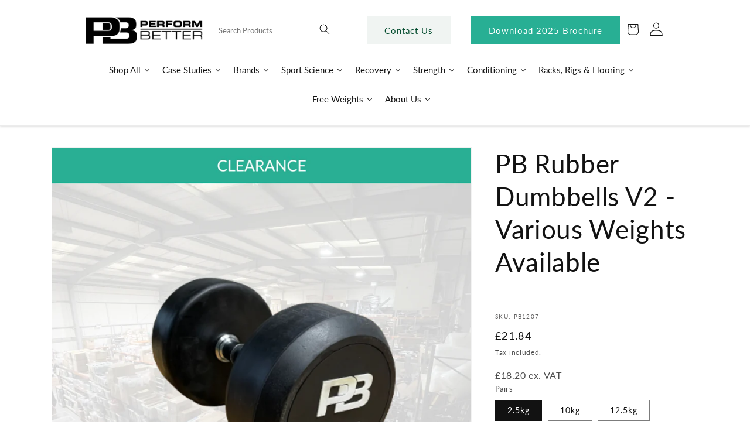

--- FILE ---
content_type: text/html; charset=utf-8
request_url: https://performbetter.co.uk/products/copy-of-pb-rubber-dumbbells-v2
body_size: 88886
content:
<!doctype html>
<html class="no-js" lang="en">
  <head>

    <meta name="google-site-verification" content="O7eAWlmMxyP_nHHWIqfGf7zBJUrcO6A9amOqgyBTm70" />


 <meta name="facebook-domain-verification" content="qb1mdzd0rogbvle9jxtsqks2pu2slj" />
    <meta charset="utf-8">
    <meta http-equiv="X-UA-Compatible" content="IE=edge">
    <meta name="viewport" content="width=device-width,initial-scale=1">
    <meta name="theme-color" content="">
    <link rel="canonical" href="https://performbetter.co.uk/products/copy-of-pb-rubber-dumbbells-v2">
    <link rel="preconnect" href="https://cdn.shopify.com" crossorigin>
<script src="https://ajax.googleapis.com/ajax/libs/jquery/3.4.1/jquery.min.js"></script>
<link rel="stylesheet" type="text/css" href="//cdn.jsdelivr.net/npm/slick-carousel@1.8.1/slick/slick.css"/>
<script type="text/javascript" src="//cdn.jsdelivr.net/npm/slick-carousel@1.8.1/slick/slick.min.js" ></script>
<link rel="stylesheet" href="https://cdnjs.cloudflare.com/ajax/libs/font-awesome/6.1.2/css/all.min.css" integrity="sha512-1sCRPdkRXhBV2PBLUdRb4tMg1w2YPf37qatUFeS7zlBy7jJI8Lf4VHwWfZZfpXtYSLy85pkm9GaYVYMfw5BC1A==" crossorigin="anonymous" referrerpolicy="no-referrer" />
    <script src="/path/to/flickity.pkgd.min.js"></script>

    <!-- begin olark code -->
<script type="text/javascript" async> ;(function(o,l,a,r,k,y){if(o.olark)return; r="script";y=l.createElement(r);r=l.getElementsByTagName(r)[0]; y.async=1;y.src="//"+a;r.parentNode.insertBefore(y,r); y=o.olark=function(){k.s.push(arguments);k.t.push(+new Date)}; y.extend=function(i,j){y("extend",i,j)}; y.identify=function(i){y("identify",k.i=i)}; y.configure=function(i,j){y("configure",i,j);k.c[i]=j}; k=y._={s:[],t:[+new Date],c:{},l:a}; })(window,document,"static.olark.com/jsclient/loader.js");
/* custom configuration goes here (www.olark.com/documentation) */
olark.identify('4283-646-10-8049');</script>
<!-- end olark code --><link rel="icon" type="image/png" href="//performbetter.co.uk/cdn/shop/files/cropped-pb-icon.png?crop=center&height=32&v=1661778046&width=32"><link rel="preconnect" href="https://fonts.shopifycdn.com" crossorigin><title>
      PB Rubber Dumbbells V2 - Various Weights Available
 &ndash; Perform Better</title>

    
      <meta name="description" content="Perform Better branded black Rubber Dumbbells. That comes with chrome comfort grip handles. Perfect for gyms and home use.">
    

    

<meta property="og:site_name" content="Perform Better">
<meta property="og:url" content="https://performbetter.co.uk/products/copy-of-pb-rubber-dumbbells-v2">
<meta property="og:title" content="PB Rubber Dumbbells V2 - Various Weights Available">
<meta property="og:type" content="product">
<meta property="og:description" content="Perform Better branded black Rubber Dumbbells. That comes with chrome comfort grip handles. Perfect for gyms and home use."><meta property="og:image" content="http://performbetter.co.uk/cdn/shop/files/CopyofClearanceJordan.png?v=1698334897">
  <meta property="og:image:secure_url" content="https://performbetter.co.uk/cdn/shop/files/CopyofClearanceJordan.png?v=1698334897">
  <meta property="og:image:width" content="1080">
  <meta property="og:image:height" content="1080"><meta property="og:price:amount" content="21.84">
  <meta property="og:price:currency" content="GBP"><meta name="twitter:card" content="summary_large_image">
<meta name="twitter:title" content="PB Rubber Dumbbells V2 - Various Weights Available">
<meta name="twitter:description" content="Perform Better branded black Rubber Dumbbells. That comes with chrome comfort grip handles. Perfect for gyms and home use.">


    <script src="//performbetter.co.uk/cdn/shop/t/12/assets/global.js?v=692310926248764701730717207" defer="defer"></script>
    <script>window.performance && window.performance.mark && window.performance.mark('shopify.content_for_header.start');</script><meta id="shopify-digital-wallet" name="shopify-digital-wallet" content="/61547020453/digital_wallets/dialog">
<meta name="shopify-checkout-api-token" content="7cce7b88de2834adffd0caa0bd654f85">
<meta id="in-context-paypal-metadata" data-shop-id="61547020453" data-venmo-supported="false" data-environment="production" data-locale="en_US" data-paypal-v4="true" data-currency="GBP">
<link rel="alternate" type="application/json+oembed" href="https://performbetter.co.uk/products/copy-of-pb-rubber-dumbbells-v2.oembed">
<script async="async" src="/checkouts/internal/preloads.js?locale=en-GB"></script>
<script id="shopify-features" type="application/json">{"accessToken":"7cce7b88de2834adffd0caa0bd654f85","betas":["rich-media-storefront-analytics"],"domain":"performbetter.co.uk","predictiveSearch":true,"shopId":61547020453,"locale":"en"}</script>
<script>var Shopify = Shopify || {};
Shopify.shop = "perform-better-2946.myshopify.com";
Shopify.locale = "en";
Shopify.currency = {"active":"GBP","rate":"1.0"};
Shopify.country = "GB";
Shopify.theme = {"name":"Live Theme - (Case Study Updates)","id":137233105061,"schema_name":"Dawn","schema_version":"6.0.2","theme_store_id":887,"role":"main"};
Shopify.theme.handle = "null";
Shopify.theme.style = {"id":null,"handle":null};
Shopify.cdnHost = "performbetter.co.uk/cdn";
Shopify.routes = Shopify.routes || {};
Shopify.routes.root = "/";</script>
<script type="module">!function(o){(o.Shopify=o.Shopify||{}).modules=!0}(window);</script>
<script>!function(o){function n(){var o=[];function n(){o.push(Array.prototype.slice.apply(arguments))}return n.q=o,n}var t=o.Shopify=o.Shopify||{};t.loadFeatures=n(),t.autoloadFeatures=n()}(window);</script>
<script id="shop-js-analytics" type="application/json">{"pageType":"product"}</script>
<script defer="defer" async type="module" src="//performbetter.co.uk/cdn/shopifycloud/shop-js/modules/v2/client.init-shop-cart-sync_C5BV16lS.en.esm.js"></script>
<script defer="defer" async type="module" src="//performbetter.co.uk/cdn/shopifycloud/shop-js/modules/v2/chunk.common_CygWptCX.esm.js"></script>
<script type="module">
  await import("//performbetter.co.uk/cdn/shopifycloud/shop-js/modules/v2/client.init-shop-cart-sync_C5BV16lS.en.esm.js");
await import("//performbetter.co.uk/cdn/shopifycloud/shop-js/modules/v2/chunk.common_CygWptCX.esm.js");

  window.Shopify.SignInWithShop?.initShopCartSync?.({"fedCMEnabled":true,"windoidEnabled":true});

</script>
<script>(function() {
  var isLoaded = false;
  function asyncLoad() {
    if (isLoaded) return;
    isLoaded = true;
    var urls = ["https:\/\/plugin.brevo.com\/integrations\/api\/automation\/script?user_connection_id=62fe7a6f98183e6dc95be54d\u0026ma-key=uops3brs8coboysfwsgc2wb0\u0026shop=perform-better-2946.myshopify.com","https:\/\/plugin.brevo.com\/integrations\/api\/sy\/cart_tracking\/script?ma-key=uops3brs8coboysfwsgc2wb0\u0026user_connection_id=62fe7a6f98183e6dc95be54d\u0026shop=perform-better-2946.myshopify.com","https:\/\/assets.smartwishlist.webmarked.net\/static\/v6\/smartwishlist.js?shop=perform-better-2946.myshopify.com","https:\/\/gdprcdn.b-cdn.net\/js\/gdpr_cookie_consent.min.js?shop=perform-better-2946.myshopify.com","https:\/\/platform-api.sharethis.com\/js\/sharethis.js?shop=perform-better-2946.myshopify.com#property=632341e1a6e54600124689a5\u0026product=inline-share-buttons\u0026source=inline-share-buttons-shopify\u0026ver=1713260177","https:\/\/d23dclunsivw3h.cloudfront.net\/redirect-app.js?shop=perform-better-2946.myshopify.com","\/\/livesearch.okasconcepts.com\/js\/livesearch.init.min.js?v=2\u0026shop=perform-better-2946.myshopify.com","https:\/\/cdn.s3.pop-convert.com\/pcjs.production.min.js?unique_id=perform-better-2946.myshopify.com\u0026shop=perform-better-2946.myshopify.com","https:\/\/script.pop-convert.com\/new-micro\/production.pc.min.js?unique_id=perform-better-2946.myshopify.com\u0026shop=perform-better-2946.myshopify.com"];
    for (var i = 0; i < urls.length; i++) {
      var s = document.createElement('script');
      s.type = 'text/javascript';
      s.async = true;
      s.src = urls[i];
      var x = document.getElementsByTagName('script')[0];
      x.parentNode.insertBefore(s, x);
    }
  };
  if(window.attachEvent) {
    window.attachEvent('onload', asyncLoad);
  } else {
    window.addEventListener('load', asyncLoad, false);
  }
})();</script>
<script id="__st">var __st={"a":61547020453,"offset":0,"reqid":"179a987a-a889-4969-8bbc-fabeea7fa7eb-1768754493","pageurl":"performbetter.co.uk\/products\/copy-of-pb-rubber-dumbbells-v2","u":"b9d22b38e802","p":"product","rtyp":"product","rid":8286708203685};</script>
<script>window.ShopifyPaypalV4VisibilityTracking = true;</script>
<script id="captcha-bootstrap">!function(){'use strict';const t='contact',e='account',n='new_comment',o=[[t,t],['blogs',n],['comments',n],[t,'customer']],c=[[e,'customer_login'],[e,'guest_login'],[e,'recover_customer_password'],[e,'create_customer']],r=t=>t.map((([t,e])=>`form[action*='/${t}']:not([data-nocaptcha='true']) input[name='form_type'][value='${e}']`)).join(','),a=t=>()=>t?[...document.querySelectorAll(t)].map((t=>t.form)):[];function s(){const t=[...o],e=r(t);return a(e)}const i='password',u='form_key',d=['recaptcha-v3-token','g-recaptcha-response','h-captcha-response',i],f=()=>{try{return window.sessionStorage}catch{return}},m='__shopify_v',_=t=>t.elements[u];function p(t,e,n=!1){try{const o=window.sessionStorage,c=JSON.parse(o.getItem(e)),{data:r}=function(t){const{data:e,action:n}=t;return t[m]||n?{data:e,action:n}:{data:t,action:n}}(c);for(const[e,n]of Object.entries(r))t.elements[e]&&(t.elements[e].value=n);n&&o.removeItem(e)}catch(o){console.error('form repopulation failed',{error:o})}}const l='form_type',E='cptcha';function T(t){t.dataset[E]=!0}const w=window,h=w.document,L='Shopify',v='ce_forms',y='captcha';let A=!1;((t,e)=>{const n=(g='f06e6c50-85a8-45c8-87d0-21a2b65856fe',I='https://cdn.shopify.com/shopifycloud/storefront-forms-hcaptcha/ce_storefront_forms_captcha_hcaptcha.v1.5.2.iife.js',D={infoText:'Protected by hCaptcha',privacyText:'Privacy',termsText:'Terms'},(t,e,n)=>{const o=w[L][v],c=o.bindForm;if(c)return c(t,g,e,D).then(n);var r;o.q.push([[t,g,e,D],n]),r=I,A||(h.body.append(Object.assign(h.createElement('script'),{id:'captcha-provider',async:!0,src:r})),A=!0)});var g,I,D;w[L]=w[L]||{},w[L][v]=w[L][v]||{},w[L][v].q=[],w[L][y]=w[L][y]||{},w[L][y].protect=function(t,e){n(t,void 0,e),T(t)},Object.freeze(w[L][y]),function(t,e,n,w,h,L){const[v,y,A,g]=function(t,e,n){const i=e?o:[],u=t?c:[],d=[...i,...u],f=r(d),m=r(i),_=r(d.filter((([t,e])=>n.includes(e))));return[a(f),a(m),a(_),s()]}(w,h,L),I=t=>{const e=t.target;return e instanceof HTMLFormElement?e:e&&e.form},D=t=>v().includes(t);t.addEventListener('submit',(t=>{const e=I(t);if(!e)return;const n=D(e)&&!e.dataset.hcaptchaBound&&!e.dataset.recaptchaBound,o=_(e),c=g().includes(e)&&(!o||!o.value);(n||c)&&t.preventDefault(),c&&!n&&(function(t){try{if(!f())return;!function(t){const e=f();if(!e)return;const n=_(t);if(!n)return;const o=n.value;o&&e.removeItem(o)}(t);const e=Array.from(Array(32),(()=>Math.random().toString(36)[2])).join('');!function(t,e){_(t)||t.append(Object.assign(document.createElement('input'),{type:'hidden',name:u})),t.elements[u].value=e}(t,e),function(t,e){const n=f();if(!n)return;const o=[...t.querySelectorAll(`input[type='${i}']`)].map((({name:t})=>t)),c=[...d,...o],r={};for(const[a,s]of new FormData(t).entries())c.includes(a)||(r[a]=s);n.setItem(e,JSON.stringify({[m]:1,action:t.action,data:r}))}(t,e)}catch(e){console.error('failed to persist form',e)}}(e),e.submit())}));const S=(t,e)=>{t&&!t.dataset[E]&&(n(t,e.some((e=>e===t))),T(t))};for(const o of['focusin','change'])t.addEventListener(o,(t=>{const e=I(t);D(e)&&S(e,y())}));const B=e.get('form_key'),M=e.get(l),P=B&&M;t.addEventListener('DOMContentLoaded',(()=>{const t=y();if(P)for(const e of t)e.elements[l].value===M&&p(e,B);[...new Set([...A(),...v().filter((t=>'true'===t.dataset.shopifyCaptcha))])].forEach((e=>S(e,t)))}))}(h,new URLSearchParams(w.location.search),n,t,e,['guest_login'])})(!0,!0)}();</script>
<script integrity="sha256-4kQ18oKyAcykRKYeNunJcIwy7WH5gtpwJnB7kiuLZ1E=" data-source-attribution="shopify.loadfeatures" defer="defer" src="//performbetter.co.uk/cdn/shopifycloud/storefront/assets/storefront/load_feature-a0a9edcb.js" crossorigin="anonymous"></script>
<script data-source-attribution="shopify.dynamic_checkout.dynamic.init">var Shopify=Shopify||{};Shopify.PaymentButton=Shopify.PaymentButton||{isStorefrontPortableWallets:!0,init:function(){window.Shopify.PaymentButton.init=function(){};var t=document.createElement("script");t.src="https://performbetter.co.uk/cdn/shopifycloud/portable-wallets/latest/portable-wallets.en.js",t.type="module",document.head.appendChild(t)}};
</script>
<script data-source-attribution="shopify.dynamic_checkout.buyer_consent">
  function portableWalletsHideBuyerConsent(e){var t=document.getElementById("shopify-buyer-consent"),n=document.getElementById("shopify-subscription-policy-button");t&&n&&(t.classList.add("hidden"),t.setAttribute("aria-hidden","true"),n.removeEventListener("click",e))}function portableWalletsShowBuyerConsent(e){var t=document.getElementById("shopify-buyer-consent"),n=document.getElementById("shopify-subscription-policy-button");t&&n&&(t.classList.remove("hidden"),t.removeAttribute("aria-hidden"),n.addEventListener("click",e))}window.Shopify?.PaymentButton&&(window.Shopify.PaymentButton.hideBuyerConsent=portableWalletsHideBuyerConsent,window.Shopify.PaymentButton.showBuyerConsent=portableWalletsShowBuyerConsent);
</script>
<script data-source-attribution="shopify.dynamic_checkout.cart.bootstrap">document.addEventListener("DOMContentLoaded",(function(){function t(){return document.querySelector("shopify-accelerated-checkout-cart, shopify-accelerated-checkout")}if(t())Shopify.PaymentButton.init();else{new MutationObserver((function(e,n){t()&&(Shopify.PaymentButton.init(),n.disconnect())})).observe(document.body,{childList:!0,subtree:!0})}}));
</script>
<link id="shopify-accelerated-checkout-styles" rel="stylesheet" media="screen" href="https://performbetter.co.uk/cdn/shopifycloud/portable-wallets/latest/accelerated-checkout-backwards-compat.css" crossorigin="anonymous">
<style id="shopify-accelerated-checkout-cart">
        #shopify-buyer-consent {
  margin-top: 1em;
  display: inline-block;
  width: 100%;
}

#shopify-buyer-consent.hidden {
  display: none;
}

#shopify-subscription-policy-button {
  background: none;
  border: none;
  padding: 0;
  text-decoration: underline;
  font-size: inherit;
  cursor: pointer;
}

#shopify-subscription-policy-button::before {
  box-shadow: none;
}

      </style>
<script id="sections-script" data-sections="product-recommendations,header,footer" defer="defer" src="//performbetter.co.uk/cdn/shop/t/12/compiled_assets/scripts.js?v=5493"></script>
<script>window.performance && window.performance.mark && window.performance.mark('shopify.content_for_header.end');</script>


    <style data-shopify>
      @font-face {
  font-family: Lato;
  font-weight: 400;
  font-style: normal;
  font-display: swap;
  src: url("//performbetter.co.uk/cdn/fonts/lato/lato_n4.c3b93d431f0091c8be23185e15c9d1fee1e971c5.woff2") format("woff2"),
       url("//performbetter.co.uk/cdn/fonts/lato/lato_n4.d5c00c781efb195594fd2fd4ad04f7882949e327.woff") format("woff");
}

      @font-face {
  font-family: Lato;
  font-weight: 700;
  font-style: normal;
  font-display: swap;
  src: url("//performbetter.co.uk/cdn/fonts/lato/lato_n7.900f219bc7337bc57a7a2151983f0a4a4d9d5dcf.woff2") format("woff2"),
       url("//performbetter.co.uk/cdn/fonts/lato/lato_n7.a55c60751adcc35be7c4f8a0313f9698598612ee.woff") format("woff");
}

      @font-face {
  font-family: Lato;
  font-weight: 400;
  font-style: italic;
  font-display: swap;
  src: url("//performbetter.co.uk/cdn/fonts/lato/lato_i4.09c847adc47c2fefc3368f2e241a3712168bc4b6.woff2") format("woff2"),
       url("//performbetter.co.uk/cdn/fonts/lato/lato_i4.3c7d9eb6c1b0a2bf62d892c3ee4582b016d0f30c.woff") format("woff");
}

      @font-face {
  font-family: Lato;
  font-weight: 700;
  font-style: italic;
  font-display: swap;
  src: url("//performbetter.co.uk/cdn/fonts/lato/lato_i7.16ba75868b37083a879b8dd9f2be44e067dfbf92.woff2") format("woff2"),
       url("//performbetter.co.uk/cdn/fonts/lato/lato_i7.4c07c2b3b7e64ab516aa2f2081d2bb0366b9dce8.woff") format("woff");
}

      @font-face {
  font-family: Assistant;
  font-weight: 400;
  font-style: normal;
  font-display: swap;
  src: url("//performbetter.co.uk/cdn/fonts/assistant/assistant_n4.9120912a469cad1cc292572851508ca49d12e768.woff2") format("woff2"),
       url("//performbetter.co.uk/cdn/fonts/assistant/assistant_n4.6e9875ce64e0fefcd3f4446b7ec9036b3ddd2985.woff") format("woff");
}


      :root {
        --font-body-family: Lato, sans-serif;
        --font-body-style: normal;
        --font-body-weight: 400;
        --font-body-weight-bold: 700;

        --font-heading-family: Assistant, sans-serif;
        --font-heading-style: normal;
        --font-heading-weight: 400;

        --font-body-scale: 1.0;
        --font-heading-scale: 1.1;

        --color-base-text: 18, 18, 18;
        --color-shadow: 18, 18, 18;
        --color-base-background-1: 255, 255, 255;
        --color-base-background-2: 255, 255, 255;
        --color-base-solid-button-labels: 255, 255, 255;
        --color-base-outline-button-labels: 18, 18, 18;
        --color-base-accent-1: 0, 74, 44;
        --color-base-accent-2: 255, 255, 255;
        --payment-terms-background-color: #ffffff;

        --gradient-base-background-1: #ffffff;
        --gradient-base-background-2: #ffffff;
        --gradient-base-accent-1: #004a2c;
        --gradient-base-accent-2: linear-gradient(180deg, rgba(0, 74, 44, 1), rgba(40, 175, 148, 1) 49%, rgba(0, 74, 44, 1) 100%);

        --media-padding: px;
        --media-border-opacity: 0.05;
        --media-border-width: 1px;
        --media-radius: 0px;
        --media-shadow-opacity: 0.0;
        --media-shadow-horizontal-offset: 0px;
        --media-shadow-vertical-offset: 4px;
        --media-shadow-blur-radius: 5px;
        --media-shadow-visible: 0;

        --page-width: 120rem;
        --page-width-margin: 0rem;

        --card-image-padding: 0.0rem;
        --card-corner-radius: 0.0rem;
        --card-text-alignment: left;
        --card-border-width: 0.0rem;
        --card-border-opacity: 0.1;
        --card-shadow-opacity: 0.0;
        --card-shadow-visible: 0;
        --card-shadow-horizontal-offset: 0.0rem;
        --card-shadow-vertical-offset: 0.4rem;
        --card-shadow-blur-radius: 0.5rem;

        --badge-corner-radius: 4.0rem;

        --popup-border-width: 1px;
        --popup-border-opacity: 0.1;
        --popup-corner-radius: 0px;
        --popup-shadow-opacity: 0.0;
        --popup-shadow-horizontal-offset: 0px;
        --popup-shadow-vertical-offset: 4px;
        --popup-shadow-blur-radius: 5px;

        --drawer-border-width: 1px;
        --drawer-border-opacity: 0.1;
        --drawer-shadow-opacity: 0.0;
        --drawer-shadow-horizontal-offset: 0px;
        --drawer-shadow-vertical-offset: 4px;
        --drawer-shadow-blur-radius: 5px;

        --spacing-sections-desktop: 0px;
        --spacing-sections-mobile: 0px;

        --grid-desktop-vertical-spacing: 4px;
        --grid-desktop-horizontal-spacing: 4px;
        --grid-mobile-vertical-spacing: 2px;
        --grid-mobile-horizontal-spacing: 2px;

        --text-boxes-border-opacity: 0.1;
        --text-boxes-border-width: 0px;
        --text-boxes-radius: 0px;
        --text-boxes-shadow-opacity: 0.0;
        --text-boxes-shadow-visible: 0;
        --text-boxes-shadow-horizontal-offset: 0px;
        --text-boxes-shadow-vertical-offset: 4px;
        --text-boxes-shadow-blur-radius: 5px;

        --buttons-radius: 0px;
        --buttons-radius-outset: 0px;
        --buttons-border-width: 1px;
        --buttons-border-opacity: 1.0;
        --buttons-shadow-opacity: 0.0;
        --buttons-shadow-visible: 0;
        --buttons-shadow-horizontal-offset: 0px;
        --buttons-shadow-vertical-offset: -4px;
        --buttons-shadow-blur-radius: 5px;
        --buttons-border-offset: 0px;

        --inputs-radius: 0px;
        --inputs-border-width: 1px;
        --inputs-border-opacity: 0.55;
        --inputs-shadow-opacity: 0.0;
        --inputs-shadow-horizontal-offset: 0px;
        --inputs-margin-offset: 0px;
        --inputs-shadow-vertical-offset: 4px;
        --inputs-shadow-blur-radius: 5px;
        --inputs-radius-outset: 0px;

        --variant-pills-radius: 0px;
        --variant-pills-border-width: 1px;
        --variant-pills-border-opacity: 0.55;
        --variant-pills-shadow-opacity: 0.0;
        --variant-pills-shadow-horizontal-offset: 0px;
        --variant-pills-shadow-vertical-offset: 4px;
        --variant-pills-shadow-blur-radius: 5px;
      }

      *,
      *::before,
      *::after {
        box-sizing: inherit;
      }

      html {
        box-sizing: border-box;
        font-size: calc(var(--font-body-scale) * 62.5%);
        height: 100%;
      }

      body {
        display: grid;
        grid-template-rows: auto auto 1fr auto;
        grid-template-columns: 100%;
        min-height: 100%;
        margin: 0;
        font-size: 1.5rem;
        letter-spacing: 0.06rem;
        line-height: calc(1 + 0.8 / var(--font-body-scale));
        font-family: var(--font-body-family);
        font-style: var(--font-body-style);
        font-weight: var(--font-body-weight);
      }

      @media screen and (min-width: 750px) {
        body {
          font-size: 1.6rem;
        }
      }
    </style>

    <link href="//performbetter.co.uk/cdn/shop/t/12/assets/base.css?v=155308976557864820521739801455" rel="stylesheet" type="text/css" media="all" />
<link rel="preload" as="font" href="//performbetter.co.uk/cdn/fonts/lato/lato_n4.c3b93d431f0091c8be23185e15c9d1fee1e971c5.woff2" type="font/woff2" crossorigin><link rel="preload" as="font" href="//performbetter.co.uk/cdn/fonts/assistant/assistant_n4.9120912a469cad1cc292572851508ca49d12e768.woff2" type="font/woff2" crossorigin><link rel="stylesheet" href="//performbetter.co.uk/cdn/shop/t/12/assets/component-predictive-search.css?v=165644661289088488651713184496" media="print" onload="this.media='all'"><script>document.documentElement.className = document.documentElement.className.replace('no-js', 'js');
    if (Shopify.designMode) {
      document.documentElement.classList.add('shopify-design-mode');
    }
    </script>
  
 <!--begin-boost-pfs-filter-css-->
   <link rel="preload stylesheet" href="//performbetter.co.uk/cdn/shop/t/12/assets/boost-pfs-instant-search.css?v=82075949137818452081713184496" as="style"><link href="//performbetter.co.uk/cdn/shop/t/12/assets/boost-pfs-custom.css?v=8039754702295937151713184496" rel="stylesheet" type="text/css" media="all" />
<style data-id="boost-pfs-style">
    .boost-pfs-filter-option-title-text {color: rgba(0,0,0,1);}

   .boost-pfs-filter-tree-v .boost-pfs-filter-option-title-text:before {border-top-color: rgba(0,0,0,1);}
    .boost-pfs-filter-tree-v .boost-pfs-filter-option.boost-pfs-filter-option-collapsed .boost-pfs-filter-option-title-text:before {border-bottom-color: rgba(0,0,0,1);}
    .boost-pfs-filter-tree-h .boost-pfs-filter-option-title-heading:before {border-right-color: rgba(0,0,0,1);
        border-bottom-color: rgba(0,0,0,1);}

    .boost-pfs-filter-refine-by .boost-pfs-filter-option-title h3 {}

    .boost-pfs-filter-option-content .boost-pfs-filter-option-item-list .boost-pfs-filter-option-item button,
    .boost-pfs-filter-option-content .boost-pfs-filter-option-item-list .boost-pfs-filter-option-item .boost-pfs-filter-button,
    .boost-pfs-filter-option-range-amount input,
    .boost-pfs-filter-tree-v .boost-pfs-filter-refine-by .boost-pfs-filter-refine-by-items .refine-by-item,
    .boost-pfs-filter-refine-by-wrapper-v .boost-pfs-filter-refine-by .boost-pfs-filter-refine-by-items .refine-by-item,
    .boost-pfs-filter-refine-by .boost-pfs-filter-option-title,
    .boost-pfs-filter-refine-by .boost-pfs-filter-refine-by-items .refine-by-item>a,
    .boost-pfs-filter-refine-by>span,
    .boost-pfs-filter-clear,
    .boost-pfs-filter-clear-all{}
    .boost-pfs-filter-tree-h .boost-pfs-filter-pc .boost-pfs-filter-refine-by-items .refine-by-item .boost-pfs-filter-clear .refine-by-type,
    .boost-pfs-filter-refine-by-wrapper-h .boost-pfs-filter-pc .boost-pfs-filter-refine-by-items .refine-by-item .boost-pfs-filter-clear .refine-by-type {}

    .boost-pfs-filter-option-multi-level-collections .boost-pfs-filter-option-multi-level-list .boost-pfs-filter-option-item .boost-pfs-filter-button-arrow .boost-pfs-arrow:before,
    .boost-pfs-filter-option-multi-level-tag .boost-pfs-filter-option-multi-level-list .boost-pfs-filter-option-item .boost-pfs-filter-button-arrow .boost-pfs-arrow:before {}

    .boost-pfs-filter-refine-by-wrapper-v .boost-pfs-filter-refine-by .boost-pfs-filter-refine-by-items .refine-by-item .boost-pfs-filter-clear:after,
    .boost-pfs-filter-refine-by-wrapper-v .boost-pfs-filter-refine-by .boost-pfs-filter-refine-by-items .refine-by-item .boost-pfs-filter-clear:before,
    .boost-pfs-filter-tree-v .boost-pfs-filter-refine-by .boost-pfs-filter-refine-by-items .refine-by-item .boost-pfs-filter-clear:after,
    .boost-pfs-filter-tree-v .boost-pfs-filter-refine-by .boost-pfs-filter-refine-by-items .refine-by-item .boost-pfs-filter-clear:before,
    .boost-pfs-filter-refine-by-wrapper-h .boost-pfs-filter-pc .boost-pfs-filter-refine-by-items .refine-by-item .boost-pfs-filter-clear:after,
    .boost-pfs-filter-refine-by-wrapper-h .boost-pfs-filter-pc .boost-pfs-filter-refine-by-items .refine-by-item .boost-pfs-filter-clear:before,
    .boost-pfs-filter-tree-h .boost-pfs-filter-pc .boost-pfs-filter-refine-by-items .refine-by-item .boost-pfs-filter-clear:after,
    .boost-pfs-filter-tree-h .boost-pfs-filter-pc .boost-pfs-filter-refine-by-items .refine-by-item .boost-pfs-filter-clear:before {}
    .boost-pfs-filter-option-range-slider .noUi-value-horizontal {}

    .boost-pfs-filter-tree-mobile-button button,
    .boost-pfs-filter-top-sorting-mobile button {}
    .boost-pfs-filter-top-sorting-mobile button>span:after {}
  </style>



 <!--end-boost-pfs-filter-css-->

 

  








    
    <!-- Google Tag Manager -->
<script>(function(w,d,s,l,i){w[l]=w[l]||[];w[l].push({'gtm.start':
new Date().getTime(),event:'gtm.js'});var f=d.getElementsByTagName(s)[0],
j=d.createElement(s),dl=l!='dataLayer'?'&l='+l:'';j.async=true;j.src=
'https://www.googletagmanager.com/gtm.js?id='+i+dl;f.parentNode.insertBefore(j,f);
})(window,document,'script','dataLayer','GTM-MV7DGKG');</script>
<!-- End Google Tag Manager -->

    



<script type="text/javascript">
window.dataLayer = window.dataLayer || [];

window.appStart = function(){
  window.productPageHandle = function(){

    var productName = "PB Rubber Dumbbells V2 - Various Weights Available";
    var productId = "8286708203685";
    var productPrice = "21.84";
    var productBrand = "Perform Better";
    var productCollection = "Outlet Items";
    var productType = "";
    var productSku = "PB1207";
    var productVariantId = "42626666168485";
    var productVariantTitle = "2.5kg";

    window.dataLayer.push({
      event: "analyzify_productDetail",
      productId: productId,
      productName: productName,
      productPrice: productPrice,
      productBrand: productBrand,
      productCategory: productCollection,
      productType: productType,
      productSku: productSku,
      productVariantId: productVariantId,
      productVariantTitle: productVariantTitle,
      currency: "GBP",
    });
  };

  window.allPageHandle = function(){
    window.dataLayer.push({
      event: "ga4kit_info",
      contentGroup: "product",
      
        userType: "visitor",
      
    });
  };
  allPageHandle();
      
  
    productPageHandle();
  

}
appStart();
</script>
    <script>
      $(document).ready(function(){
setInterval(function(){
var rs=$("input#boost-pfs-search-box-0").val();
if(rs == ""){
//$(".template-search__search").show()
}else{
//$(".template-search__search").hide()
}
},100);
});
    </script>
    <script src="//performbetter.co.uk/cdn/shop/t/12/assets/custom-okas-search.js?v=111603181540343972631730224469" defer="defer"></script>

<!-- BEGIN app block: shopify://apps/hulk-form-builder/blocks/app-embed/b6b8dd14-356b-4725-a4ed-77232212b3c3 --><!-- BEGIN app snippet: hulkapps-formbuilder-theme-ext --><script type="text/javascript">
  
  if (typeof window.formbuilder_customer != "object") {
        window.formbuilder_customer = {}
  }

  window.hulkFormBuilder = {
    form_data: {"form_Bh_1o3HsGE14Nu7t0aj-rg":{"uuid":"Bh_1o3HsGE14Nu7t0aj-rg","form_name":"Catalogue Requests","form_data":{"div_back_gradient_1":"#fff","div_back_gradient_2":"#fff","back_color":"#fff","form_title":"\u003ch3 style=\"text-align: center;\"\u003e\u003cspan style=\"color:#16a085;\"\u003eRequest Your Physical Copy\u003c\/span\u003e\u003c\/h3\u003e\n","form_submit":"Submit","after_submit":"hideAndmessage","after_submit_msg":"","captcha_enable":"yes","label_style":"FloatingLabels","input_border_radius":"2","back_type":"transparent","input_back_color":"#fff","input_back_color_hover":"#fff","back_shadow":"none","label_font_clr":"#333333","input_font_clr":"#333333","button_align":"centerBtn","button_clr":"#fff","button_back_clr":"#077f47","button_border_radius":"2","form_width":"600px","form_border_size":"2","form_border_clr":"#c7c7c7","form_border_radius":"1","label_font_size":"14","input_font_size":"12","button_font_size":"16","form_padding":"35","input_border_color":"#ccc","input_border_color_hover":"#ccc","btn_border_clr":"#077f47","btn_border_size":"1","form_name":"Catalogue Requests","":",","form_emails":"sales@performbetter.co.uk,mark@performbetter.co.uk, alastair@performbetter.co.uk","admin_email_subject":"New form submission received.","admin_email_message":"Hi [first-name of store owner],\u003cbr\u003eSomeone just submitted a response to your form.\u003cbr\u003ePlease find the details below:","form_access_message":"\u003cp\u003ePlease login to access the form\u003cbr\u003eDo not have an account? Create account\u003c\/p\u003e","notification_email_send":true,"capture_form_submission_counts":"no","form_description":"","captcha_honeypot":"no","captcha_lang":"en-GB","form_banner_alignment":"center","custom_count_number":"","formElements":[{"type":"text","position":0,"label":"First Name","customClass":"","halfwidth":"yes","Conditions":{},"required":"yes","page_number":1},{"type":"text","position":1,"label":"Last Name","halfwidth":"yes","Conditions":{},"required":"yes","page_number":1},{"type":"textarea","position":2,"label":"Postal Address ","required":"yes","Conditions":{},"halfwidth":"no","inputHeight":"75","page_number":1},{"type":"email","position":3,"label":"Email","required":"yes","email_confirm":"yes","Conditions":{},"halfwidth":"yes","page_number":1},{"Conditions":{},"type":"lineBreak","position":4,"label":"Label (5)","page_number":1},{"Conditions":{},"type":"label","position":5,"label":"**If you are outside of the UK Mainland please email sales@performbetter.co.uk","page_number":1}]},"is_spam_form":false,"shop_uuid":"dxv3PjIVC-lf9dAYvBOFiQ","shop_timezone":"Europe\/London","shop_id":93715,"shop_is_after_submit_enabled":true,"shop_shopify_plan":"professional","shop_shopify_domain":"perform-better-2946.myshopify.com","shop_remove_watermark":false,"shop_created_at":"2023-10-23T05:56:57.572-05:00"}},
    shop_data: {"shop_dxv3PjIVC-lf9dAYvBOFiQ":{"shop_uuid":"dxv3PjIVC-lf9dAYvBOFiQ","shop_timezone":"Europe\/London","shop_id":93715,"shop_is_after_submit_enabled":true,"shop_shopify_plan":"professional","shop_shopify_domain":"perform-better-2946.myshopify.com","shop_remove_watermark":false,"shop_created_at":"2023-10-23T10:56:57.572Z","is_skip_metafield":false,"shop_deleted":false,"shop_disabled":false}},
    settings_data: {"shop_settings":{"shop_customise_msgs":[],"default_customise_msgs":{"is_required":"is required","thank_you":"Thank you! The form was submitted successfully.","processing":"Processing...","valid_data":"Please provide valid data","valid_email":"Provide valid email format","valid_tags":"HTML Tags are not allowed","valid_phone":"Provide valid phone number","valid_captcha":"Please provide valid captcha response","valid_url":"Provide valid URL","only_number_alloud":"Provide valid number in","number_less":"must be less than","number_more":"must be more than","image_must_less":"Image must be less than 20MB","image_number":"Images allowed","image_extension":"Invalid extension! Please provide image file","error_image_upload":"Error in image upload. Please try again.","error_file_upload":"Error in file upload. Please try again.","your_response":"Your response","error_form_submit":"Error occur.Please try again after sometime.","email_submitted":"Form with this email is already submitted","invalid_email_by_zerobounce":"The email address you entered appears to be invalid. Please check it and try again.","download_file":"Download file","card_details_invalid":"Your card details are invalid","card_details":"Card details","please_enter_card_details":"Please enter card details","card_number":"Card number","exp_mm":"Exp MM","exp_yy":"Exp YY","crd_cvc":"CVV","payment_value":"Payment amount","please_enter_payment_amount":"Please enter payment amount","address1":"Address line 1","address2":"Address line 2","city":"City","province":"Province","zipcode":"Zip code","country":"Country","blocked_domain":"This form does not accept addresses from","file_must_less":"File must be less than 20MB","file_extension":"Invalid extension! Please provide file","only_file_number_alloud":"files allowed","previous":"Previous","next":"Next","must_have_a_input":"Please enter at least one field.","please_enter_required_data":"Please enter required data","atleast_one_special_char":"Include at least one special character","atleast_one_lowercase_char":"Include at least one lowercase character","atleast_one_uppercase_char":"Include at least one uppercase character","atleast_one_number":"Include at least one number","must_have_8_chars":"Must have 8 characters long","be_between_8_and_12_chars":"Be between 8 and 12 characters long","please_select":"Please Select","phone_submitted":"Form with this phone number is already submitted","user_res_parse_error":"Error while submitting the form","valid_same_values":"values must be same","product_choice_clear_selection":"Clear Selection","picture_choice_clear_selection":"Clear Selection","remove_all_for_file_image_upload":"Remove All","invalid_file_type_for_image_upload":"You can't upload files of this type.","invalid_file_type_for_signature_upload":"You can't upload files of this type.","max_files_exceeded_for_file_upload":"You can not upload any more files.","max_files_exceeded_for_image_upload":"You can not upload any more files.","file_already_exist":"File already uploaded","max_limit_exceed":"You have added the maximum number of text fields.","cancel_upload_for_file_upload":"Cancel upload","cancel_upload_for_image_upload":"Cancel upload","cancel_upload_for_signature_upload":"Cancel upload"},"shop_blocked_domains":[]}},
    features_data: {"shop_plan_features":{"shop_plan_features":["unlimited-forms","full-design-customization","export-form-submissions","multiple-recipients-for-form-submissions","multiple-admin-notifications","enable-captcha","unlimited-file-uploads","save-submitted-form-data","set-auto-response-message","conditional-logic","form-banner","save-as-draft-facility","include-user-response-in-admin-email","disable-form-submission","file-upload"]}},
    shop: null,
    shop_id: null,
    plan_features: null,
    validateDoubleQuotes: false,
    assets: {
      extraFunctions: "https://cdn.shopify.com/extensions/019bb5ee-ec40-7527-955d-c1b8751eb060/form-builder-by-hulkapps-50/assets/extra-functions.js",
      extraStyles: "https://cdn.shopify.com/extensions/019bb5ee-ec40-7527-955d-c1b8751eb060/form-builder-by-hulkapps-50/assets/extra-styles.css",
      bootstrapStyles: "https://cdn.shopify.com/extensions/019bb5ee-ec40-7527-955d-c1b8751eb060/form-builder-by-hulkapps-50/assets/theme-app-extension-bootstrap.css"
    },
    translations: {
      htmlTagNotAllowed: "HTML Tags are not allowed",
      sqlQueryNotAllowed: "SQL Queries are not allowed",
      doubleQuoteNotAllowed: "Double quotes are not allowed",
      vorwerkHttpWwwNotAllowed: "The words \u0026#39;http\u0026#39; and \u0026#39;www\u0026#39; are not allowed. Please remove them and try again.",
      maxTextFieldsReached: "You have added the maximum number of text fields.",
      avoidNegativeWords: "Avoid negative words: Don\u0026#39;t use negative words in your contact message.",
      customDesignOnly: "This form is for custom designs requests. For general inquiries please contact our team at info@stagheaddesigns.com",
      zerobounceApiErrorMsg: "We couldn\u0026#39;t verify your email due to a technical issue. Please try again later.",
    }

  }

  

  window.FbThemeAppExtSettingsHash = {}
  
</script><!-- END app snippet --><!-- END app block --><script src="https://cdn.shopify.com/extensions/a0043ed0-36da-4e73-9822-29d06832f5ab/request-a-quote-hide-price-b2b-5/assets/easy-quote-sealapps.js" type="text/javascript" defer="defer"></script>
<script src="https://cdn.shopify.com/extensions/019bb5ee-ec40-7527-955d-c1b8751eb060/form-builder-by-hulkapps-50/assets/form-builder-script.js" type="text/javascript" defer="defer"></script>
<script src="https://cdn.shopify.com/extensions/6da6ffdd-cf2b-4a18-80e5-578ff81399ca/klarna-on-site-messaging-33/assets/index.js" type="text/javascript" defer="defer"></script>
<link href="https://monorail-edge.shopifysvc.com" rel="dns-prefetch">
<script>(function(){if ("sendBeacon" in navigator && "performance" in window) {try {var session_token_from_headers = performance.getEntriesByType('navigation')[0].serverTiming.find(x => x.name == '_s').description;} catch {var session_token_from_headers = undefined;}var session_cookie_matches = document.cookie.match(/_shopify_s=([^;]*)/);var session_token_from_cookie = session_cookie_matches && session_cookie_matches.length === 2 ? session_cookie_matches[1] : "";var session_token = session_token_from_headers || session_token_from_cookie || "";function handle_abandonment_event(e) {var entries = performance.getEntries().filter(function(entry) {return /monorail-edge.shopifysvc.com/.test(entry.name);});if (!window.abandonment_tracked && entries.length === 0) {window.abandonment_tracked = true;var currentMs = Date.now();var navigation_start = performance.timing.navigationStart;var payload = {shop_id: 61547020453,url: window.location.href,navigation_start,duration: currentMs - navigation_start,session_token,page_type: "product"};window.navigator.sendBeacon("https://monorail-edge.shopifysvc.com/v1/produce", JSON.stringify({schema_id: "online_store_buyer_site_abandonment/1.1",payload: payload,metadata: {event_created_at_ms: currentMs,event_sent_at_ms: currentMs}}));}}window.addEventListener('pagehide', handle_abandonment_event);}}());</script>
<script id="web-pixels-manager-setup">(function e(e,d,r,n,o){if(void 0===o&&(o={}),!Boolean(null===(a=null===(i=window.Shopify)||void 0===i?void 0:i.analytics)||void 0===a?void 0:a.replayQueue)){var i,a;window.Shopify=window.Shopify||{};var t=window.Shopify;t.analytics=t.analytics||{};var s=t.analytics;s.replayQueue=[],s.publish=function(e,d,r){return s.replayQueue.push([e,d,r]),!0};try{self.performance.mark("wpm:start")}catch(e){}var l=function(){var e={modern:/Edge?\/(1{2}[4-9]|1[2-9]\d|[2-9]\d{2}|\d{4,})\.\d+(\.\d+|)|Firefox\/(1{2}[4-9]|1[2-9]\d|[2-9]\d{2}|\d{4,})\.\d+(\.\d+|)|Chrom(ium|e)\/(9{2}|\d{3,})\.\d+(\.\d+|)|(Maci|X1{2}).+ Version\/(15\.\d+|(1[6-9]|[2-9]\d|\d{3,})\.\d+)([,.]\d+|)( \(\w+\)|)( Mobile\/\w+|) Safari\/|Chrome.+OPR\/(9{2}|\d{3,})\.\d+\.\d+|(CPU[ +]OS|iPhone[ +]OS|CPU[ +]iPhone|CPU IPhone OS|CPU iPad OS)[ +]+(15[._]\d+|(1[6-9]|[2-9]\d|\d{3,})[._]\d+)([._]\d+|)|Android:?[ /-](13[3-9]|1[4-9]\d|[2-9]\d{2}|\d{4,})(\.\d+|)(\.\d+|)|Android.+Firefox\/(13[5-9]|1[4-9]\d|[2-9]\d{2}|\d{4,})\.\d+(\.\d+|)|Android.+Chrom(ium|e)\/(13[3-9]|1[4-9]\d|[2-9]\d{2}|\d{4,})\.\d+(\.\d+|)|SamsungBrowser\/([2-9]\d|\d{3,})\.\d+/,legacy:/Edge?\/(1[6-9]|[2-9]\d|\d{3,})\.\d+(\.\d+|)|Firefox\/(5[4-9]|[6-9]\d|\d{3,})\.\d+(\.\d+|)|Chrom(ium|e)\/(5[1-9]|[6-9]\d|\d{3,})\.\d+(\.\d+|)([\d.]+$|.*Safari\/(?![\d.]+ Edge\/[\d.]+$))|(Maci|X1{2}).+ Version\/(10\.\d+|(1[1-9]|[2-9]\d|\d{3,})\.\d+)([,.]\d+|)( \(\w+\)|)( Mobile\/\w+|) Safari\/|Chrome.+OPR\/(3[89]|[4-9]\d|\d{3,})\.\d+\.\d+|(CPU[ +]OS|iPhone[ +]OS|CPU[ +]iPhone|CPU IPhone OS|CPU iPad OS)[ +]+(10[._]\d+|(1[1-9]|[2-9]\d|\d{3,})[._]\d+)([._]\d+|)|Android:?[ /-](13[3-9]|1[4-9]\d|[2-9]\d{2}|\d{4,})(\.\d+|)(\.\d+|)|Mobile Safari.+OPR\/([89]\d|\d{3,})\.\d+\.\d+|Android.+Firefox\/(13[5-9]|1[4-9]\d|[2-9]\d{2}|\d{4,})\.\d+(\.\d+|)|Android.+Chrom(ium|e)\/(13[3-9]|1[4-9]\d|[2-9]\d{2}|\d{4,})\.\d+(\.\d+|)|Android.+(UC? ?Browser|UCWEB|U3)[ /]?(15\.([5-9]|\d{2,})|(1[6-9]|[2-9]\d|\d{3,})\.\d+)\.\d+|SamsungBrowser\/(5\.\d+|([6-9]|\d{2,})\.\d+)|Android.+MQ{2}Browser\/(14(\.(9|\d{2,})|)|(1[5-9]|[2-9]\d|\d{3,})(\.\d+|))(\.\d+|)|K[Aa][Ii]OS\/(3\.\d+|([4-9]|\d{2,})\.\d+)(\.\d+|)/},d=e.modern,r=e.legacy,n=navigator.userAgent;return n.match(d)?"modern":n.match(r)?"legacy":"unknown"}(),u="modern"===l?"modern":"legacy",c=(null!=n?n:{modern:"",legacy:""})[u],f=function(e){return[e.baseUrl,"/wpm","/b",e.hashVersion,"modern"===e.buildTarget?"m":"l",".js"].join("")}({baseUrl:d,hashVersion:r,buildTarget:u}),m=function(e){var d=e.version,r=e.bundleTarget,n=e.surface,o=e.pageUrl,i=e.monorailEndpoint;return{emit:function(e){var a=e.status,t=e.errorMsg,s=(new Date).getTime(),l=JSON.stringify({metadata:{event_sent_at_ms:s},events:[{schema_id:"web_pixels_manager_load/3.1",payload:{version:d,bundle_target:r,page_url:o,status:a,surface:n,error_msg:t},metadata:{event_created_at_ms:s}}]});if(!i)return console&&console.warn&&console.warn("[Web Pixels Manager] No Monorail endpoint provided, skipping logging."),!1;try{return self.navigator.sendBeacon.bind(self.navigator)(i,l)}catch(e){}var u=new XMLHttpRequest;try{return u.open("POST",i,!0),u.setRequestHeader("Content-Type","text/plain"),u.send(l),!0}catch(e){return console&&console.warn&&console.warn("[Web Pixels Manager] Got an unhandled error while logging to Monorail."),!1}}}}({version:r,bundleTarget:l,surface:e.surface,pageUrl:self.location.href,monorailEndpoint:e.monorailEndpoint});try{o.browserTarget=l,function(e){var d=e.src,r=e.async,n=void 0===r||r,o=e.onload,i=e.onerror,a=e.sri,t=e.scriptDataAttributes,s=void 0===t?{}:t,l=document.createElement("script"),u=document.querySelector("head"),c=document.querySelector("body");if(l.async=n,l.src=d,a&&(l.integrity=a,l.crossOrigin="anonymous"),s)for(var f in s)if(Object.prototype.hasOwnProperty.call(s,f))try{l.dataset[f]=s[f]}catch(e){}if(o&&l.addEventListener("load",o),i&&l.addEventListener("error",i),u)u.appendChild(l);else{if(!c)throw new Error("Did not find a head or body element to append the script");c.appendChild(l)}}({src:f,async:!0,onload:function(){if(!function(){var e,d;return Boolean(null===(d=null===(e=window.Shopify)||void 0===e?void 0:e.analytics)||void 0===d?void 0:d.initialized)}()){var d=window.webPixelsManager.init(e)||void 0;if(d){var r=window.Shopify.analytics;r.replayQueue.forEach((function(e){var r=e[0],n=e[1],o=e[2];d.publishCustomEvent(r,n,o)})),r.replayQueue=[],r.publish=d.publishCustomEvent,r.visitor=d.visitor,r.initialized=!0}}},onerror:function(){return m.emit({status:"failed",errorMsg:"".concat(f," has failed to load")})},sri:function(e){var d=/^sha384-[A-Za-z0-9+/=]+$/;return"string"==typeof e&&d.test(e)}(c)?c:"",scriptDataAttributes:o}),m.emit({status:"loading"})}catch(e){m.emit({status:"failed",errorMsg:(null==e?void 0:e.message)||"Unknown error"})}}})({shopId: 61547020453,storefrontBaseUrl: "https://performbetter.co.uk",extensionsBaseUrl: "https://extensions.shopifycdn.com/cdn/shopifycloud/web-pixels-manager",monorailEndpoint: "https://monorail-edge.shopifysvc.com/unstable/produce_batch",surface: "storefront-renderer",enabledBetaFlags: ["2dca8a86"],webPixelsConfigList: [{"id":"297107621","configuration":"{\"pixel_id\":\"1249200565657734\",\"pixel_type\":\"facebook_pixel\",\"metaapp_system_user_token\":\"-\"}","eventPayloadVersion":"v1","runtimeContext":"OPEN","scriptVersion":"ca16bc87fe92b6042fbaa3acc2fbdaa6","type":"APP","apiClientId":2329312,"privacyPurposes":["ANALYTICS","MARKETING","SALE_OF_DATA"],"dataSharingAdjustments":{"protectedCustomerApprovalScopes":["read_customer_address","read_customer_email","read_customer_name","read_customer_personal_data","read_customer_phone"]}},{"id":"shopify-app-pixel","configuration":"{}","eventPayloadVersion":"v1","runtimeContext":"STRICT","scriptVersion":"0450","apiClientId":"shopify-pixel","type":"APP","privacyPurposes":["ANALYTICS","MARKETING"]},{"id":"shopify-custom-pixel","eventPayloadVersion":"v1","runtimeContext":"LAX","scriptVersion":"0450","apiClientId":"shopify-pixel","type":"CUSTOM","privacyPurposes":["ANALYTICS","MARKETING"]}],isMerchantRequest: false,initData: {"shop":{"name":"Perform Better","paymentSettings":{"currencyCode":"GBP"},"myshopifyDomain":"perform-better-2946.myshopify.com","countryCode":"GB","storefrontUrl":"https:\/\/performbetter.co.uk"},"customer":null,"cart":null,"checkout":null,"productVariants":[{"price":{"amount":21.84,"currencyCode":"GBP"},"product":{"title":"PB Rubber Dumbbells V2 - Various Weights Available","vendor":"Perform Better","id":"8286708203685","untranslatedTitle":"PB Rubber Dumbbells V2 - Various Weights Available","url":"\/products\/copy-of-pb-rubber-dumbbells-v2","type":""},"id":"42626666168485","image":{"src":"\/\/performbetter.co.uk\/cdn\/shop\/files\/CopyofClearanceJordan.png?v=1698334897"},"sku":"PB1207","title":"2.5kg","untranslatedTitle":"2.5kg"},{"price":{"amount":86.52,"currencyCode":"GBP"},"product":{"title":"PB Rubber Dumbbells V2 - Various Weights Available","vendor":"Perform Better","id":"8286708203685","untranslatedTitle":"PB Rubber Dumbbells V2 - Various Weights Available","url":"\/products\/copy-of-pb-rubber-dumbbells-v2","type":""},"id":"42626666201253","image":{"src":"\/\/performbetter.co.uk\/cdn\/shop\/files\/CopyofClearanceJordan.png?v=1698334897"},"sku":"PB1207C","title":"10kg","untranslatedTitle":"10kg"},{"price":{"amount":108.36,"currencyCode":"GBP"},"product":{"title":"PB Rubber Dumbbells V2 - Various Weights Available","vendor":"Perform Better","id":"8286708203685","untranslatedTitle":"PB Rubber Dumbbells V2 - Various Weights Available","url":"\/products\/copy-of-pb-rubber-dumbbells-v2","type":""},"id":"42626666266789","image":{"src":"\/\/performbetter.co.uk\/cdn\/shop\/files\/CopyofClearanceJordan.png?v=1698334897"},"sku":"PB1207D","title":"12.5kg","untranslatedTitle":"12.5kg"},{"price":{"amount":129.36,"currencyCode":"GBP"},"product":{"title":"PB Rubber Dumbbells V2 - Various Weights Available","vendor":"Perform Better","id":"8286708203685","untranslatedTitle":"PB Rubber Dumbbells V2 - Various Weights Available","url":"\/products\/copy-of-pb-rubber-dumbbells-v2","type":""},"id":"42626666299557","image":{"src":"\/\/performbetter.co.uk\/cdn\/shop\/files\/CopyofClearanceJordan.png?v=1698334897"},"sku":"PB1207E","title":"15kg","untranslatedTitle":"15kg"},{"price":{"amount":151.2,"currencyCode":"GBP"},"product":{"title":"PB Rubber Dumbbells V2 - Various Weights Available","vendor":"Perform Better","id":"8286708203685","untranslatedTitle":"PB Rubber Dumbbells V2 - Various Weights Available","url":"\/products\/copy-of-pb-rubber-dumbbells-v2","type":""},"id":"42626666332325","image":{"src":"\/\/performbetter.co.uk\/cdn\/shop\/files\/CopyofClearanceJordan.png?v=1698334897"},"sku":"PB1207F","title":"17.5kg","untranslatedTitle":"17.5kg"},{"price":{"amount":173.04,"currencyCode":"GBP"},"product":{"title":"PB Rubber Dumbbells V2 - Various Weights Available","vendor":"Perform Better","id":"8286708203685","untranslatedTitle":"PB Rubber Dumbbells V2 - Various Weights Available","url":"\/products\/copy-of-pb-rubber-dumbbells-v2","type":""},"id":"42626709487781","image":{"src":"\/\/performbetter.co.uk\/cdn\/shop\/files\/CopyofClearanceJordan.png?v=1698334897"},"sku":"PB1207G","title":"20kg","untranslatedTitle":"20kg"},{"price":{"amount":194.88,"currencyCode":"GBP"},"product":{"title":"PB Rubber Dumbbells V2 - Various Weights Available","vendor":"Perform Better","id":"8286708203685","untranslatedTitle":"PB Rubber Dumbbells V2 - Various Weights Available","url":"\/products\/copy-of-pb-rubber-dumbbells-v2","type":""},"id":"42626709520549","image":{"src":"\/\/performbetter.co.uk\/cdn\/shop\/files\/CopyofClearanceJordan.png?v=1698334897"},"sku":"PB1207H","title":"22.5kg","untranslatedTitle":"22.5kg"},{"price":{"amount":215.88,"currencyCode":"GBP"},"product":{"title":"PB Rubber Dumbbells V2 - Various Weights Available","vendor":"Perform Better","id":"8286708203685","untranslatedTitle":"PB Rubber Dumbbells V2 - Various Weights Available","url":"\/products\/copy-of-pb-rubber-dumbbells-v2","type":""},"id":"42626709553317","image":{"src":"\/\/performbetter.co.uk\/cdn\/shop\/files\/CopyofClearanceJordan.png?v=1698334897"},"sku":"PB1207I","title":"25kg","untranslatedTitle":"25kg"},{"price":{"amount":237.72,"currencyCode":"GBP"},"product":{"title":"PB Rubber Dumbbells V2 - Various Weights Available","vendor":"Perform Better","id":"8286708203685","untranslatedTitle":"PB Rubber Dumbbells V2 - Various Weights Available","url":"\/products\/copy-of-pb-rubber-dumbbells-v2","type":""},"id":"42626709586085","image":{"src":"\/\/performbetter.co.uk\/cdn\/shop\/files\/CopyofClearanceJordan.png?v=1698334897"},"sku":"PB1207J","title":"27.5kg","untranslatedTitle":"27.5kg"},{"price":{"amount":259.56,"currencyCode":"GBP"},"product":{"title":"PB Rubber Dumbbells V2 - Various Weights Available","vendor":"Perform Better","id":"8286708203685","untranslatedTitle":"PB Rubber Dumbbells V2 - Various Weights Available","url":"\/products\/copy-of-pb-rubber-dumbbells-v2","type":""},"id":"42626709618853","image":{"src":"\/\/performbetter.co.uk\/cdn\/shop\/files\/CopyofClearanceJordan.png?v=1698334897"},"sku":"PB1207K","title":"30kg","untranslatedTitle":"30kg"},{"price":{"amount":318.36,"currencyCode":"GBP"},"product":{"title":"PB Rubber Dumbbells V2 - Various Weights Available","vendor":"Perform Better","id":"8286708203685","untranslatedTitle":"PB Rubber Dumbbells V2 - Various Weights Available","url":"\/products\/copy-of-pb-rubber-dumbbells-v2","type":""},"id":"42626709651621","image":{"src":"\/\/performbetter.co.uk\/cdn\/shop\/files\/CopyofClearanceJordan.png?v=1698334897"},"sku":"PB1207N","title":"37.5kg","untranslatedTitle":"37.5kg"},{"price":{"amount":360.36,"currencyCode":"GBP"},"product":{"title":"PB Rubber Dumbbells V2 - Various Weights Available","vendor":"Perform Better","id":"8286708203685","untranslatedTitle":"PB Rubber Dumbbells V2 - Various Weights Available","url":"\/products\/copy-of-pb-rubber-dumbbells-v2","type":""},"id":"42626709684389","image":{"src":"\/\/performbetter.co.uk\/cdn\/shop\/files\/CopyofClearanceJordan.png?v=1698334897"},"sku":"PB1207P","title":"42.5kg","untranslatedTitle":"42.5kg"},{"price":{"amount":382.2,"currencyCode":"GBP"},"product":{"title":"PB Rubber Dumbbells V2 - Various Weights Available","vendor":"Perform Better","id":"8286708203685","untranslatedTitle":"PB Rubber Dumbbells V2 - Various Weights Available","url":"\/products\/copy-of-pb-rubber-dumbbells-v2","type":""},"id":"42626709717157","image":{"src":"\/\/performbetter.co.uk\/cdn\/shop\/files\/CopyofClearanceJordan.png?v=1698334897"},"sku":"PB1207Q","title":"45kg","untranslatedTitle":"45kg"}],"purchasingCompany":null},},"https://performbetter.co.uk/cdn","fcfee988w5aeb613cpc8e4bc33m6693e112",{"modern":"","legacy":""},{"shopId":"61547020453","storefrontBaseUrl":"https:\/\/performbetter.co.uk","extensionBaseUrl":"https:\/\/extensions.shopifycdn.com\/cdn\/shopifycloud\/web-pixels-manager","surface":"storefront-renderer","enabledBetaFlags":"[\"2dca8a86\"]","isMerchantRequest":"false","hashVersion":"fcfee988w5aeb613cpc8e4bc33m6693e112","publish":"custom","events":"[[\"page_viewed\",{}],[\"product_viewed\",{\"productVariant\":{\"price\":{\"amount\":21.84,\"currencyCode\":\"GBP\"},\"product\":{\"title\":\"PB Rubber Dumbbells V2 - Various Weights Available\",\"vendor\":\"Perform Better\",\"id\":\"8286708203685\",\"untranslatedTitle\":\"PB Rubber Dumbbells V2 - Various Weights Available\",\"url\":\"\/products\/copy-of-pb-rubber-dumbbells-v2\",\"type\":\"\"},\"id\":\"42626666168485\",\"image\":{\"src\":\"\/\/performbetter.co.uk\/cdn\/shop\/files\/CopyofClearanceJordan.png?v=1698334897\"},\"sku\":\"PB1207\",\"title\":\"2.5kg\",\"untranslatedTitle\":\"2.5kg\"}}]]"});</script><script>
  window.ShopifyAnalytics = window.ShopifyAnalytics || {};
  window.ShopifyAnalytics.meta = window.ShopifyAnalytics.meta || {};
  window.ShopifyAnalytics.meta.currency = 'GBP';
  var meta = {"product":{"id":8286708203685,"gid":"gid:\/\/shopify\/Product\/8286708203685","vendor":"Perform Better","type":"","handle":"copy-of-pb-rubber-dumbbells-v2","variants":[{"id":42626666168485,"price":2184,"name":"PB Rubber Dumbbells V2 - Various Weights Available - 2.5kg","public_title":"2.5kg","sku":"PB1207"},{"id":42626666201253,"price":8652,"name":"PB Rubber Dumbbells V2 - Various Weights Available - 10kg","public_title":"10kg","sku":"PB1207C"},{"id":42626666266789,"price":10836,"name":"PB Rubber Dumbbells V2 - Various Weights Available - 12.5kg","public_title":"12.5kg","sku":"PB1207D"},{"id":42626666299557,"price":12936,"name":"PB Rubber Dumbbells V2 - Various Weights Available - 15kg","public_title":"15kg","sku":"PB1207E"},{"id":42626666332325,"price":15120,"name":"PB Rubber Dumbbells V2 - Various Weights Available - 17.5kg","public_title":"17.5kg","sku":"PB1207F"},{"id":42626709487781,"price":17304,"name":"PB Rubber Dumbbells V2 - Various Weights Available - 20kg","public_title":"20kg","sku":"PB1207G"},{"id":42626709520549,"price":19488,"name":"PB Rubber Dumbbells V2 - Various Weights Available - 22.5kg","public_title":"22.5kg","sku":"PB1207H"},{"id":42626709553317,"price":21588,"name":"PB Rubber Dumbbells V2 - Various Weights Available - 25kg","public_title":"25kg","sku":"PB1207I"},{"id":42626709586085,"price":23772,"name":"PB Rubber Dumbbells V2 - Various Weights Available - 27.5kg","public_title":"27.5kg","sku":"PB1207J"},{"id":42626709618853,"price":25956,"name":"PB Rubber Dumbbells V2 - Various Weights Available - 30kg","public_title":"30kg","sku":"PB1207K"},{"id":42626709651621,"price":31836,"name":"PB Rubber Dumbbells V2 - Various Weights Available - 37.5kg","public_title":"37.5kg","sku":"PB1207N"},{"id":42626709684389,"price":36036,"name":"PB Rubber Dumbbells V2 - Various Weights Available - 42.5kg","public_title":"42.5kg","sku":"PB1207P"},{"id":42626709717157,"price":38220,"name":"PB Rubber Dumbbells V2 - Various Weights Available - 45kg","public_title":"45kg","sku":"PB1207Q"}],"remote":false},"page":{"pageType":"product","resourceType":"product","resourceId":8286708203685,"requestId":"179a987a-a889-4969-8bbc-fabeea7fa7eb-1768754493"}};
  for (var attr in meta) {
    window.ShopifyAnalytics.meta[attr] = meta[attr];
  }
</script>
<script class="analytics">
  (function () {
    var customDocumentWrite = function(content) {
      var jquery = null;

      if (window.jQuery) {
        jquery = window.jQuery;
      } else if (window.Checkout && window.Checkout.$) {
        jquery = window.Checkout.$;
      }

      if (jquery) {
        jquery('body').append(content);
      }
    };

    var hasLoggedConversion = function(token) {
      if (token) {
        return document.cookie.indexOf('loggedConversion=' + token) !== -1;
      }
      return false;
    }

    var setCookieIfConversion = function(token) {
      if (token) {
        var twoMonthsFromNow = new Date(Date.now());
        twoMonthsFromNow.setMonth(twoMonthsFromNow.getMonth() + 2);

        document.cookie = 'loggedConversion=' + token + '; expires=' + twoMonthsFromNow;
      }
    }

    var trekkie = window.ShopifyAnalytics.lib = window.trekkie = window.trekkie || [];
    if (trekkie.integrations) {
      return;
    }
    trekkie.methods = [
      'identify',
      'page',
      'ready',
      'track',
      'trackForm',
      'trackLink'
    ];
    trekkie.factory = function(method) {
      return function() {
        var args = Array.prototype.slice.call(arguments);
        args.unshift(method);
        trekkie.push(args);
        return trekkie;
      };
    };
    for (var i = 0; i < trekkie.methods.length; i++) {
      var key = trekkie.methods[i];
      trekkie[key] = trekkie.factory(key);
    }
    trekkie.load = function(config) {
      trekkie.config = config || {};
      trekkie.config.initialDocumentCookie = document.cookie;
      var first = document.getElementsByTagName('script')[0];
      var script = document.createElement('script');
      script.type = 'text/javascript';
      script.onerror = function(e) {
        var scriptFallback = document.createElement('script');
        scriptFallback.type = 'text/javascript';
        scriptFallback.onerror = function(error) {
                var Monorail = {
      produce: function produce(monorailDomain, schemaId, payload) {
        var currentMs = new Date().getTime();
        var event = {
          schema_id: schemaId,
          payload: payload,
          metadata: {
            event_created_at_ms: currentMs,
            event_sent_at_ms: currentMs
          }
        };
        return Monorail.sendRequest("https://" + monorailDomain + "/v1/produce", JSON.stringify(event));
      },
      sendRequest: function sendRequest(endpointUrl, payload) {
        // Try the sendBeacon API
        if (window && window.navigator && typeof window.navigator.sendBeacon === 'function' && typeof window.Blob === 'function' && !Monorail.isIos12()) {
          var blobData = new window.Blob([payload], {
            type: 'text/plain'
          });

          if (window.navigator.sendBeacon(endpointUrl, blobData)) {
            return true;
          } // sendBeacon was not successful

        } // XHR beacon

        var xhr = new XMLHttpRequest();

        try {
          xhr.open('POST', endpointUrl);
          xhr.setRequestHeader('Content-Type', 'text/plain');
          xhr.send(payload);
        } catch (e) {
          console.log(e);
        }

        return false;
      },
      isIos12: function isIos12() {
        return window.navigator.userAgent.lastIndexOf('iPhone; CPU iPhone OS 12_') !== -1 || window.navigator.userAgent.lastIndexOf('iPad; CPU OS 12_') !== -1;
      }
    };
    Monorail.produce('monorail-edge.shopifysvc.com',
      'trekkie_storefront_load_errors/1.1',
      {shop_id: 61547020453,
      theme_id: 137233105061,
      app_name: "storefront",
      context_url: window.location.href,
      source_url: "//performbetter.co.uk/cdn/s/trekkie.storefront.cd680fe47e6c39ca5d5df5f0a32d569bc48c0f27.min.js"});

        };
        scriptFallback.async = true;
        scriptFallback.src = '//performbetter.co.uk/cdn/s/trekkie.storefront.cd680fe47e6c39ca5d5df5f0a32d569bc48c0f27.min.js';
        first.parentNode.insertBefore(scriptFallback, first);
      };
      script.async = true;
      script.src = '//performbetter.co.uk/cdn/s/trekkie.storefront.cd680fe47e6c39ca5d5df5f0a32d569bc48c0f27.min.js';
      first.parentNode.insertBefore(script, first);
    };
    trekkie.load(
      {"Trekkie":{"appName":"storefront","development":false,"defaultAttributes":{"shopId":61547020453,"isMerchantRequest":null,"themeId":137233105061,"themeCityHash":"15480738749162467177","contentLanguage":"en","currency":"GBP","eventMetadataId":"e31c721c-8c11-4e98-94e5-24bb474f7148"},"isServerSideCookieWritingEnabled":true,"monorailRegion":"shop_domain","enabledBetaFlags":["65f19447"]},"Session Attribution":{},"S2S":{"facebookCapiEnabled":true,"source":"trekkie-storefront-renderer","apiClientId":580111}}
    );

    var loaded = false;
    trekkie.ready(function() {
      if (loaded) return;
      loaded = true;

      window.ShopifyAnalytics.lib = window.trekkie;

      var originalDocumentWrite = document.write;
      document.write = customDocumentWrite;
      try { window.ShopifyAnalytics.merchantGoogleAnalytics.call(this); } catch(error) {};
      document.write = originalDocumentWrite;

      window.ShopifyAnalytics.lib.page(null,{"pageType":"product","resourceType":"product","resourceId":8286708203685,"requestId":"179a987a-a889-4969-8bbc-fabeea7fa7eb-1768754493","shopifyEmitted":true});

      var match = window.location.pathname.match(/checkouts\/(.+)\/(thank_you|post_purchase)/)
      var token = match? match[1]: undefined;
      if (!hasLoggedConversion(token)) {
        setCookieIfConversion(token);
        window.ShopifyAnalytics.lib.track("Viewed Product",{"currency":"GBP","variantId":42626666168485,"productId":8286708203685,"productGid":"gid:\/\/shopify\/Product\/8286708203685","name":"PB Rubber Dumbbells V2 - Various Weights Available - 2.5kg","price":"21.84","sku":"PB1207","brand":"Perform Better","variant":"2.5kg","category":"","nonInteraction":true,"remote":false},undefined,undefined,{"shopifyEmitted":true});
      window.ShopifyAnalytics.lib.track("monorail:\/\/trekkie_storefront_viewed_product\/1.1",{"currency":"GBP","variantId":42626666168485,"productId":8286708203685,"productGid":"gid:\/\/shopify\/Product\/8286708203685","name":"PB Rubber Dumbbells V2 - Various Weights Available - 2.5kg","price":"21.84","sku":"PB1207","brand":"Perform Better","variant":"2.5kg","category":"","nonInteraction":true,"remote":false,"referer":"https:\/\/performbetter.co.uk\/products\/copy-of-pb-rubber-dumbbells-v2"});
      }
    });


        var eventsListenerScript = document.createElement('script');
        eventsListenerScript.async = true;
        eventsListenerScript.src = "//performbetter.co.uk/cdn/shopifycloud/storefront/assets/shop_events_listener-3da45d37.js";
        document.getElementsByTagName('head')[0].appendChild(eventsListenerScript);

})();</script>
<script
  defer
  src="https://performbetter.co.uk/cdn/shopifycloud/perf-kit/shopify-perf-kit-3.0.4.min.js"
  data-application="storefront-renderer"
  data-shop-id="61547020453"
  data-render-region="gcp-us-east1"
  data-page-type="product"
  data-theme-instance-id="137233105061"
  data-theme-name="Dawn"
  data-theme-version="6.0.2"
  data-monorail-region="shop_domain"
  data-resource-timing-sampling-rate="10"
  data-shs="true"
  data-shs-beacon="true"
  data-shs-export-with-fetch="true"
  data-shs-logs-sample-rate="1"
  data-shs-beacon-endpoint="https://performbetter.co.uk/api/collect"
></script>
</head>

  <body class="gradient product template-product product-id-8286708203685">


    <a class="skip-to-content-link button visually-hidden" href="#MainContent">
      Skip to content
    </a>

<script src="//performbetter.co.uk/cdn/shop/t/12/assets/cart.js?v=109724734533284534861713184496" defer="defer"></script>

<style>
  .drawer {
    visibility: hidden;
  }
</style>

<cart-drawer class="drawer is-empty">
  <div id="CartDrawer" class="cart-drawer">
    <div id="CartDrawer-Overlay"class="cart-drawer__overlay"></div>
    <div class="drawer__inner" role="dialog" aria-modal="true" aria-label="Your cart" tabindex="-1"><div class="drawer__inner-empty">
          <div class="cart-drawer__warnings center cart-drawer__warnings--has-collection">
            <div class="cart-drawer__empty-content">
              <h2 class="cart__empty-text">Your cart is empty</h2>
              <button class="drawer__close" type="button" onclick="this.closest('cart-drawer').close()" aria-label="Close"><svg xmlns="http://www.w3.org/2000/svg" aria-hidden="true" focusable="false" role="presentation" class="icon icon-close" fill="none" viewBox="0 0 18 17">
  <path d="M.865 15.978a.5.5 0 00.707.707l7.433-7.431 7.579 7.282a.501.501 0 00.846-.37.5.5 0 00-.153-.351L9.712 8.546l7.417-7.416a.5.5 0 10-.707-.708L8.991 7.853 1.413.573a.5.5 0 10-.693.72l7.563 7.268-7.418 7.417z" fill="currentColor">
</svg>
</button>
              <a href="/collections/all" class="button">
                Continue shopping
              </a><p class="cart__login-title h3">Have an account?</p>
                <p class="cart__login-paragraph">
                  <a href="https://shopify.com/61547020453/account?locale=en&region_country=GB" class="link underlined-link">Log in</a> to check out faster.
                </p></div>
          </div><div class="cart-drawer__collection">
              
<div class="card-wrapper animate-arrow">
  <div class="card
    card--card
     card--media
     color-background-2 gradient
    
    "
    style="--ratio-percent: 100%;"
  >
    <div class="card__inner  ratio" style="--ratio-percent: 100%;"><div class="card__media">
          <div class="media media--transparent media--hover-effect">
            <img
              srcset="//performbetter.co.uk/cdn/shop/products/Flex-USE-THIS-ONE-PB198M-scaled_9110720f-e6ef-47f5-94e6-1b6b6c8d6674.jpg?v=1661975172&width=165 165w,//performbetter.co.uk/cdn/shop/products/Flex-USE-THIS-ONE-PB198M-scaled_9110720f-e6ef-47f5-94e6-1b6b6c8d6674.jpg?v=1661975172&width=330 330w,//performbetter.co.uk/cdn/shop/products/Flex-USE-THIS-ONE-PB198M-scaled_9110720f-e6ef-47f5-94e6-1b6b6c8d6674.jpg?v=1661975172&width=535 535w,//performbetter.co.uk/cdn/shop/products/Flex-USE-THIS-ONE-PB198M-scaled_9110720f-e6ef-47f5-94e6-1b6b6c8d6674.jpg?v=1661975172&width=750 750w,//performbetter.co.uk/cdn/shop/products/Flex-USE-THIS-ONE-PB198M-scaled_9110720f-e6ef-47f5-94e6-1b6b6c8d6674.jpg?v=1661975172&width=1000 1000w,//performbetter.co.uk/cdn/shop/products/Flex-USE-THIS-ONE-PB198M-scaled_9110720f-e6ef-47f5-94e6-1b6b6c8d6674.jpg?v=1661975172&width=1500 1500w,//performbetter.co.uk/cdn/shop/products/Flex-USE-THIS-ONE-PB198M-scaled_9110720f-e6ef-47f5-94e6-1b6b6c8d6674.jpg?v=1661975172 2560w"
              src="//performbetter.co.uk/cdn/shop/products/Flex-USE-THIS-ONE-PB198M-scaled_9110720f-e6ef-47f5-94e6-1b6b6c8d6674.jpg?v=1661975172&width=1500"
              sizes="
              (min-width: 1200px) 1100px,
              (min-width: 750px) calc(100vw - 10rem),
              calc(100vw - 3rem)"
              alt=""
              height="1709"
              width="2560"
              loading="lazy"
              class="motion-reduce"
            >
          </div>
        </div><div class="card__content">
        <div class="card__information">
          <h3 class="card__heading">
            <a href="/collections/best-sellers" class="full-unstyled-link">Best Sellers<span class="icon-wrap"><svg viewBox="0 0 14 10" fill="none" aria-hidden="true" focusable="false" role="presentation" class="icon icon-arrow" xmlns="http://www.w3.org/2000/svg">
  <path fill-rule="evenodd" clip-rule="evenodd" d="M8.537.808a.5.5 0 01.817-.162l4 4a.5.5 0 010 .708l-4 4a.5.5 0 11-.708-.708L11.793 5.5H1a.5.5 0 010-1h10.793L8.646 1.354a.5.5 0 01-.109-.546z" fill="currentColor">
</svg>
</span>
            </a>
          </h3></div>   
      </div>
    </div>
     
      <div class="card__content">
        <div class="card__information">
          <h3 class="card__heading">
            <a href="/collections/best-sellers" class="full-unstyled-link">Best Sellers<span class="icon-wrap"><svg viewBox="0 0 14 10" fill="none" aria-hidden="true" focusable="false" role="presentation" class="icon icon-arrow" xmlns="http://www.w3.org/2000/svg">
  <path fill-rule="evenodd" clip-rule="evenodd" d="M8.537.808a.5.5 0 01.817-.162l4 4a.5.5 0 010 .708l-4 4a.5.5 0 11-.708-.708L11.793 5.5H1a.5.5 0 010-1h10.793L8.646 1.354a.5.5 0 01-.109-.546z" fill="currentColor">
</svg>
</span>
            </a>
          </h3></div>
      </div>
     
  </div>
</div>

            </div></div><div class="drawer__header">
        <h2 class="drawer__heading">Your cart</h2>
        <button class="drawer__close" type="button" onclick="this.closest('cart-drawer').close()" aria-label="Close"><svg xmlns="http://www.w3.org/2000/svg" aria-hidden="true" focusable="false" role="presentation" class="icon icon-close" fill="none" viewBox="0 0 18 17">
  <path d="M.865 15.978a.5.5 0 00.707.707l7.433-7.431 7.579 7.282a.501.501 0 00.846-.37.5.5 0 00-.153-.351L9.712 8.546l7.417-7.416a.5.5 0 10-.707-.708L8.991 7.853 1.413.573a.5.5 0 10-.693.72l7.563 7.268-7.418 7.417z" fill="currentColor">
</svg>
</button>
      </div>
      <cart-drawer-items class=" is-empty">
        <form action="/cart" id="CartDrawer-Form" class="cart__contents cart-drawer__form" method="post">
          <div id="CartDrawer-CartItems" class="drawer__contents js-contents"><p id="CartDrawer-LiveRegionText" class="visually-hidden" role="status"></p>
            <p id="CartDrawer-LineItemStatus" class="visually-hidden" aria-hidden="true" role="status">Loading...</p>
          </div>
          <div id="CartDrawer-CartErrors" role="alert"></div>
        </form>
      </cart-drawer-items>
      <div class="drawer__footer"><!-- Start blocks-->
        <!-- Subtotals-->

        <div class="cart-drawer__footer" >
          <div class="totals" role="status">
            <h2 class="totals__subtotal">Subtotal</h2>
            <p class="totals__subtotal-value">£0.00 GBP</p>
          </div>

          <div></div>

          <small class="tax-note caption-large rte">Tax included and shipping calculated at checkout
</small>
        </div>

        <!-- CTAs -->

        <div class="cart__ctas" >
          <noscript>
            <button type="submit" class="cart__update-button button button--secondary" form="CartDrawer-Form">
              Update
            </button>
          </noscript>

          <button type="submit" id="CartDrawer-Checkout" class="cart__checkout-button button" name="checkout" form="CartDrawer-Form" disabled>
            Check out
          </button>
        </div>
      </div>
    </div>
  </div>
</cart-drawer>

<script>
  document.addEventListener('DOMContentLoaded', function() {
    function isIE() {
      const ua = window.navigator.userAgent;
      const msie = ua.indexOf('MSIE ');
      const trident = ua.indexOf('Trident/');

      return (msie > 0 || trident > 0);
    }

    if (!isIE()) return;
    const cartSubmitInput = document.createElement('input');
    cartSubmitInput.setAttribute('name', 'checkout');
    cartSubmitInput.setAttribute('type', 'hidden');
    document.querySelector('#cart').appendChild(cartSubmitInput);
    document.querySelector('#checkout').addEventListener('click', function(event) {
      document.querySelector('#cart').submit();
    });
  });
</script>

<div id="shopify-section-announcement-bar" class="shopify-section">
<style> #shopify-section-announcement-bar h2 {text-align: center; font-size: 32;} </style></div>
    <div id="shopify-section-header" class="shopify-section section-header"><link rel="stylesheet" href="//performbetter.co.uk/cdn/shop/t/12/assets/component-list-menu.css?v=151968516119678728991713184496" media="print" onload="this.media='all'">
<link rel="stylesheet" href="//performbetter.co.uk/cdn/shop/t/12/assets/component-search.css?v=96455689198851321781713184496" media="print" onload="this.media='all'">
<link rel="stylesheet" href="//performbetter.co.uk/cdn/shop/t/12/assets/component-menu-drawer.css?v=182311192829367774911713184496" media="print" onload="this.media='all'">
<link rel="stylesheet" href="//performbetter.co.uk/cdn/shop/t/12/assets/component-cart-notification.css?v=119852831333870967341713184496" media="print" onload="this.media='all'">
<link rel="stylesheet" href="//performbetter.co.uk/cdn/shop/t/12/assets/component-cart-items.css?v=23917223812499722491713184496" media="print" onload="this.media='all'">
<link rel="stylesheet" href="//performbetter.co.uk/cdn/shop/t/12/assets/cht-searchbar.css?v=45468039663864398301731000549"><link rel="stylesheet" href="//performbetter.co.uk/cdn/shop/t/12/assets/component-price.css?v=7873058146821922101716894027" media="print" onload="this.media='all'">
  <link rel="stylesheet" href="//performbetter.co.uk/cdn/shop/t/12/assets/component-loading-overlay.css?v=167310470843593579841713184496" media="print" onload="this.media='all'"><link rel="stylesheet" href="//performbetter.co.uk/cdn/shop/t/12/assets/component-mega-menu.css?v=177496590996265276461713184496" media="print" onload="this.media='all'">
  <noscript><link href="//performbetter.co.uk/cdn/shop/t/12/assets/component-mega-menu.css?v=177496590996265276461713184496" rel="stylesheet" type="text/css" media="all" /></noscript><link href="//performbetter.co.uk/cdn/shop/t/12/assets/component-cart-drawer.css?v=35930391193938886121713184496" rel="stylesheet" type="text/css" media="all" />
  <link href="//performbetter.co.uk/cdn/shop/t/12/assets/component-cart.css?v=61086454150987525971713184496" rel="stylesheet" type="text/css" media="all" />
  <link href="//performbetter.co.uk/cdn/shop/t/12/assets/component-totals.css?v=86168756436424464851713184496" rel="stylesheet" type="text/css" media="all" />
  <link href="//performbetter.co.uk/cdn/shop/t/12/assets/component-price.css?v=7873058146821922101716894027" rel="stylesheet" type="text/css" media="all" />
  <link href="//performbetter.co.uk/cdn/shop/t/12/assets/component-discounts.css?v=152760482443307489271713184496" rel="stylesheet" type="text/css" media="all" />
  <link href="//performbetter.co.uk/cdn/shop/t/12/assets/component-loading-overlay.css?v=167310470843593579841713184496" rel="stylesheet" type="text/css" media="all" />
<noscript><link href="//performbetter.co.uk/cdn/shop/t/12/assets/component-list-menu.css?v=151968516119678728991713184496" rel="stylesheet" type="text/css" media="all" /></noscript>
<noscript><link href="//performbetter.co.uk/cdn/shop/t/12/assets/component-search.css?v=96455689198851321781713184496" rel="stylesheet" type="text/css" media="all" /></noscript>
<noscript><link href="//performbetter.co.uk/cdn/shop/t/12/assets/component-menu-drawer.css?v=182311192829367774911713184496" rel="stylesheet" type="text/css" media="all" /></noscript>
<noscript><link href="//performbetter.co.uk/cdn/shop/t/12/assets/component-cart-notification.css?v=119852831333870967341713184496" rel="stylesheet" type="text/css" media="all" /></noscript>
<noscript><link href="//performbetter.co.uk/cdn/shop/t/12/assets/component-cart-items.css?v=23917223812499722491713184496" rel="stylesheet" type="text/css" media="all" /></noscript>


<style>
  header-drawer {
    justify-self: start;
    margin-left: -1.2rem;
  }
.viedo-banner-image img {
    width: 200px;
}
  .hero .viedo-banner-image {
    padding: 0px;
    margin: 0px;
    background: transparent;
}
  .header__heading-logo {
    max-width: 200px;
  }

  @media screen and (min-width: 990px) {
    header-drawer {
      display: none;
    }
  }

  .menu-drawer-container {
    display: flex;
  }

  .list-menu {
    list-style: none;
    padding: 0;
    margin: 0;
  }

  .list-menu--inline {
    display: inline-flex;
    flex-wrap: wrap;
  }

  summary.list-menu__item {
    padding-right: 2.7rem;
  }

  .list-menu__item {
    display: flex;
    align-items: center;
    line-height: calc(1 + 0.3 / var(--font-body-scale));
  }

  .list-menu__item--link {
    text-decoration: none;
    padding-bottom: 1rem;
    padding-top: 1rem;
    line-height: calc(1 + 0.8 / var(--font-body-scale));
  }

  @media screen and (min-width: 750px) {
    .list-menu__item--link {
      padding-bottom: 0.5rem;
      padding-top: 0.5rem;
    }
  }
</style><style data-shopify>.header {
    padding-top: 10px;
    padding-bottom: 10px;
  }

  .section-header {
    margin-bottom: 0px;
  }

  @media screen and (min-width: 750px) {
    .section-header {
      margin-bottom: 0px;
    }
  }

  @media screen and (min-width: 990px) {
    .header {
      padding-top: 20px;
      padding-bottom: 20px;
    }
  }</style><script src="//performbetter.co.uk/cdn/shop/t/12/assets/details-disclosure.js?v=153497636716254413831713184496" defer="defer"></script>
<script src="//performbetter.co.uk/cdn/shop/t/12/assets/details-modal.js?v=4511761896672669691713184496" defer="defer"></script>
<script src="//performbetter.co.uk/cdn/shop/t/12/assets/cart-notification.js?v=31179948596492670111713184496" defer="defer"></script><script src="//performbetter.co.uk/cdn/shop/t/12/assets/cart-drawer.js?v=44260131999403604181713184496" defer="defer"></script><svg xmlns="http://www.w3.org/2000/svg" class="hidden">
  <symbol id="icon-search" viewbox="0 0 18 19" fill="none">
    <path fill-rule="evenodd" clip-rule="evenodd" d="M11.03 11.68A5.784 5.784 0 112.85 3.5a5.784 5.784 0 018.18 8.18zm.26 1.12a6.78 6.78 0 11.72-.7l5.4 5.4a.5.5 0 11-.71.7l-5.41-5.4z" fill="currentColor"/>
  </symbol>

  <symbol id="icon-close" class="icon icon-close" fill="none" viewBox="0 0 18 17">
    <path d="M.865 15.978a.5.5 0 00.707.707l7.433-7.431 7.579 7.282a.501.501 0 00.846-.37.5.5 0 00-.153-.351L9.712 8.546l7.417-7.416a.5.5 0 10-.707-.708L8.991 7.853 1.413.573a.5.5 0 10-.693.72l7.563 7.268-7.418 7.417z" fill="currentColor">
  </symbol>
</svg>
<sticky-header class="header-wrapper color-background-1 gradient header-wrapper--border-bottom">
  <header class="header header--top-left page-width header--has-menu"><header-drawer data-breakpoint="tablet">
        <details id="Details-menu-drawer-container" class="menu-drawer-container">
          <summary class="header__icon header__icon--menu header__icon--summary link focus-inset" aria-label="Menu">
            <span>
              <svg xmlns="http://www.w3.org/2000/svg" aria-hidden="true" focusable="false" role="presentation" class="icon icon-hamburger" fill="none" viewBox="0 0 18 16">
  <path d="M1 .5a.5.5 0 100 1h15.71a.5.5 0 000-1H1zM.5 8a.5.5 0 01.5-.5h15.71a.5.5 0 010 1H1A.5.5 0 01.5 8zm0 7a.5.5 0 01.5-.5h15.71a.5.5 0 010 1H1a.5.5 0 01-.5-.5z" fill="currentColor">
</svg>

              <svg xmlns="http://www.w3.org/2000/svg" aria-hidden="true" focusable="false" role="presentation" class="icon icon-close" fill="none" viewBox="0 0 18 17">
  <path d="M.865 15.978a.5.5 0 00.707.707l7.433-7.431 7.579 7.282a.501.501 0 00.846-.37.5.5 0 00-.153-.351L9.712 8.546l7.417-7.416a.5.5 0 10-.707-.708L8.991 7.853 1.413.573a.5.5 0 10-.693.72l7.563 7.268-7.418 7.417z" fill="currentColor">
</svg>

            </span>
          </summary>
          <div id="menu-drawer" class="gradient menu-drawer motion-reduce" tabindex="-1">
            <div class="menu-drawer__inner-container test">
             <div class="menu-drawer__navigation-container">
                <nav class="menu-drawer__navigation">
                  <ul class="menu-drawer__menu has-submenu list-menu" role="list"><li><a href="/" class="menu-drawer__menu-item list-menu__item link link--text focus-inset">
                            Home
                          </a></li></ul>
                </nav>
                <div class="menu-drawer__utility-links"><a href="https://shopify.com/61547020453/account?locale=en&region_country=GB" class="menu-drawer__account link focus-inset h5">
                      <svg xmlns="http://www.w3.org/2000/svg" aria-hidden="true" focusable="false" role="presentation" class="icon icon-account" fill="none" viewBox="0 0 18 19">
  <path fill-rule="evenodd" clip-rule="evenodd" d="M6 4.5a3 3 0 116 0 3 3 0 01-6 0zm3-4a4 4 0 100 8 4 4 0 000-8zm5.58 12.15c1.12.82 1.83 2.24 1.91 4.85H1.51c.08-2.6.79-4.03 1.9-4.85C4.66 11.75 6.5 11.5 9 11.5s4.35.26 5.58 1.15zM9 10.5c-2.5 0-4.65.24-6.17 1.35C1.27 12.98.5 14.93.5 18v.5h17V18c0-3.07-.77-5.02-2.33-6.15-1.52-1.1-3.67-1.35-6.17-1.35z" fill="currentColor">
</svg>

Log in</a><ul class="list list-social list-unstyled" role="list"></ul>
                </div>
              </div>
            </div>
          </div>
        </details>
      </header-drawer><div class="Header_main">
        <div class="header_logo">
      <h1 class="header__heading">
   
        <a href="/" class="header__heading-link link link--text focus-inset"><img src="//performbetter.co.uk/cdn/shop/files/62725d917194840f3609a1c6_PB-STRENGTH-logo-vector-black.png?v=1660209159" alt="Perform Better" srcset="//performbetter.co.uk/cdn/shop/files/62725d917194840f3609a1c6_PB-STRENGTH-logo-vector-black.png?v=1660209159&amp;width=50 50w, //performbetter.co.uk/cdn/shop/files/62725d917194840f3609a1c6_PB-STRENGTH-logo-vector-black.png?v=1660209159&amp;width=100 100w, //performbetter.co.uk/cdn/shop/files/62725d917194840f3609a1c6_PB-STRENGTH-logo-vector-black.png?v=1660209159&amp;width=150 150w, //performbetter.co.uk/cdn/shop/files/62725d917194840f3609a1c6_PB-STRENGTH-logo-vector-black.png?v=1660209159&amp;width=200 200w, //performbetter.co.uk/cdn/shop/files/62725d917194840f3609a1c6_PB-STRENGTH-logo-vector-black.png?v=1660209159&amp;width=250 250w, //performbetter.co.uk/cdn/shop/files/62725d917194840f3609a1c6_PB-STRENGTH-logo-vector-black.png?v=1660209159&amp;width=300 300w, //performbetter.co.uk/cdn/shop/files/62725d917194840f3609a1c6_PB-STRENGTH-logo-vector-black.png?v=1660209159&amp;width=400 400w, //performbetter.co.uk/cdn/shop/files/62725d917194840f3609a1c6_PB-STRENGTH-logo-vector-black.png?v=1660209159&amp;width=500 500w" width="200" height="48.66310160427808" class="header__heading-logo">
</a>
    
      </h1>
        </div>
      <div class="header_form">
              <div id="cht__search-wrapper">
                <div id="cht__product-search">
                  <div id="cht__product-searchbar">
                    <input type="text" id="cht__search-input" placeholder="Search Products..." />
                    <button id="cht__search-button">
                      <svg fill="none" class="icon icon-search" viewBox="0 0 18 19"><path fill="currentColor" fill-rule="evenodd" d="M11.03 11.68A5.784 5.784 0 1 1 2.85 3.5a5.784 5.784 0 0 1 8.18 8.18m.26 1.12a6.78 6.78 0 1 1 .72-.7l5.4 5.4a.5.5 0 1 1-.71.7z" clip-rule="evenodd"></path></svg>
                    </button>
                  </div>
                  <div style="display:none" id="cht__search-results">
                    
                  </div>
                </div>
              </div>
          
                  <!-- <form action="/search" method="get" role="search" class="search search-modal__form">
                  <div class="field">
                    <input class="search__input field__input"
                      id="Search-In-Modal"
                      type="search"
                      name="q"
                      value=""
                      placeholder="Search"role="combobox"
                        aria-expanded="false"
                        aria-owns="predictive-search-results-list"
                        aria-controls="predictive-search-results-list"
                        aria-haspopup="listbox"
                        aria-autocomplete="list"
                        autocorrect="off"
                        autocomplete="off"
                        autocapitalize="off"
                        spellcheck="false">
                    <label class="field__label" for="Search-In-Modal">Search</label>
                    <input type="hidden" name="options[prefix]" value="last">
                    <button class="search__button field__button" aria-label="Search">
                      <svg class="icon icon-search" aria-hidden="true" focusable="false" role="presentation">
                        <use href="#icon-search">
                      </svg>
                    </button>
                  </div><div class="predictive-search predictive-search--header" tabindex="-1" data-predictive-search>
                      <div class="predictive-search__loading-state">
                        <svg aria-hidden="true" focusable="false" role="presentation" class="spinner" viewBox="0 0 66 66" xmlns="http://www.w3.org/2000/svg">
                          <circle class="path" fill="none" stroke-width="6" cx="33" cy="33" r="30"></circle>
                        </svg>
                      </div>
                    </div>

                    <span class="predictive-search-status visually-hidden" role="status" aria-hidden="true"></span></form> -->
                        </div>

               </div><nav class="header__inline-menu">
          <ul class="list-menu list-menu--inline" role="list"><li><a href="/" class="header__menu-item header__menu-item list-menu__item link link--text focus-inset">
                    <span>Home</span>
                  </a></li></ul>
        </nav><div class="header__icons">



 <div class="Nav_buttons">
<div id="section-cta">
  <a href="/pages/contact" class="button">Contact Us</a>
</div>
<div id="section-cta2">
  <a href="https://sports.performbetter.co.uk/" class="button">Download 2025 Brochure</a>
</div>

</div>
       <a href="/cart" class="header__icon header__icon--cart link focus-inset" id="cart-icon-bubble"><svg class="icon icon-cart-empty" aria-hidden="true" focusable="false" role="presentation" xmlns="http://www.w3.org/2000/svg" viewBox="0 0 40 40" fill="none">
  <path d="m15.75 11.8h-3.16l-.77 11.6a5 5 0 0 0 4.99 5.34h7.38a5 5 0 0 0 4.99-5.33l-.78-11.61zm0 1h-2.22l-.71 10.67a4 4 0 0 0 3.99 4.27h7.38a4 4 0 0 0 4-4.27l-.72-10.67h-2.22v.63a4.75 4.75 0 1 1 -9.5 0zm8.5 0h-7.5v.63a3.75 3.75 0 1 0 7.5 0z" fill="currentColor" fill-rule="evenodd"/>
</svg>
<span class="visually-hidden">Cart</span></a> 

<a href="/account/login" class="header__icon header__icon--account link focus-inset small-hide">
          <svg xmlns="http://www.w3.org/2000/svg" aria-hidden="true" focusable="false" role="presentation" class="icon icon-account" fill="none" viewBox="0 0 18 19">
  <path fill-rule="evenodd" clip-rule="evenodd" d="M6 4.5a3 3 0 116 0 3 3 0 01-6 0zm3-4a4 4 0 100 8 4 4 0 000-8zm5.58 12.15c1.12.82 1.83 2.24 1.91 4.85H1.51c.08-2.6.79-4.03 1.9-4.85C4.66 11.75 6.5 11.5 9 11.5s4.35.26 5.58 1.15zM9 10.5c-2.5 0-4.65.24-6.17 1.35C1.27 12.98.5 14.93.5 18v.5h17V18c0-3.07-.77-5.02-2.33-6.15-1.52-1.1-3.67-1.35-6.17-1.35z" fill="currentColor">
</path></svg>

          <span class="visually-hidden">Log in</span>
        </a>
      

      
    </div>
  </header>
                           <div class="header_form mobiles-show">
                           <div id="cht__search-wrapper">
                            <div id="cht__product-search">
                              <div id="cht__product-searchbar">
                                <input type="text" id="cht__search-input" placeholder="Search Products..." />
                                <button id="cht__search-button">
                                  <svg fill="none" class="icon icon-search" viewBox="0 0 18 19"><path fill="currentColor" fill-rule="evenodd" d="M11.03 11.68A5.784 5.784 0 1 1 2.85 3.5a5.784 5.784 0 0 1 8.18 8.18m.26 1.12a6.78 6.78 0 1 1 .72-.7l5.4 5.4a.5.5 0 1 1-.71.7z" clip-rule="evenodd"></path></svg>
                                </button>
                              </div>
                              <div style="display:none" id="cht__search-results">
                                
                              </div>
                            </div>
                           </div>
                             
                             
                             
                             <!-- <form action="/search" method="get" role="search" class="search search-modal__form">
                  <div class="field">
                    <input class="search__input field__input"
                      id="Search-In-Modal"
                      type="search"
                      name="q"
                      value=""
                      placeholder="Search"role="combobox"
                        aria-expanded="false"
                        aria-owns="predictive-search-results-list"
                        aria-controls="predictive-search-results-list"
                        aria-haspopup="listbox"
                        aria-autocomplete="list"
                        autocorrect="off"
                        autocomplete="off"
                        autocapitalize="off"
                        spellcheck="false">
                    <label class="field__label" for="Search-In-Modal">Search</label>
                    <input type="hidden" name="options[prefix]" value="last">
                    <button class="search__button field__button" aria-label="Search">
                      <svg class="icon icon-search" aria-hidden="true" focusable="false" role="presentation">
                        <use href="#icon-search">
                      </svg>
                    </button>
                  </div><div class="predictive-search predictive-search--header" tabindex="-1" data-predictive-search>
                      <div class="predictive-search__loading-state">
                        <svg aria-hidden="true" focusable="false" role="presentation" class="spinner" viewBox="0 0 66 66" xmlns="http://www.w3.org/2000/svg">
                          <circle class="path" fill="none" stroke-width="6" cx="33" cy="33" r="30"></circle>
                        </svg>
                      </div>
                    </div>

                    <span class="predictive-search-status visually-hidden" role="status" aria-hidden="true"></span></form> -->
                        </div>
</sticky-header>

<script type="application/ld+json">
  {
    "@context": "http://schema.org",
    "@type": "Organization",
    "name": "Perform Better",
    
      "logo": "https:\/\/performbetter.co.uk\/cdn\/shop\/files\/62725d917194840f3609a1c6_PB-STRENGTH-logo-vector-black.png?v=1660209159\u0026width=2244",
    
    "sameAs": [
      "",
      "",
      "",
      "",
      "",
      "",
      "",
      "",
      ""
    ],
    "url": "https:\/\/performbetter.co.uk"
  }
</script>


<style>
  	.header_form.mobiles-show {
    display: none;
}					
#shopify-section-header header.header.header--top-left.page-width.header--has-menu {
    max-width: 85%;
}
  #shopify-section-header .Nav_buttons {
    display: flex;
    align-items: center;
}

#shopify-section-header #section-cta {
    margin: 0px 25px;
}

#shopify-section-header #section-cta .button {
    margin: 0px 25px;
    margin-right: 10px;
    background-color: rgba(0, 74, 44, 0.06);
    border: none !important;
    color: #004a2c;
}

#shopify-section-header #section-cta .button:after {
    box-shadow: none;
}

  #shopify-section-header #section-cta2 .button {
    background-color:  #28af94;
}

#shopify-section-header #section-cta2 .button:after {
  Box-shadow:none;
}

  #shopify-section-header .Header_main {
    display: flex;
    align-items: center;
    justify-content: center;
}
  #shopify-section-header .header_logo {
    width: 50%;
}
  #shopify-section-header .header_form {
    width: 50%;
}

  #shopify-section-header nav.header__inline-menu {
    text-align: center;
}

  #shopify-section-header ul.mm-submenu.link-list.mm-last-level .mm-title {
    font-weight: 300;
}

#shopify-section-header a.header__menu-item.list-menu__item.link.link--text .mm-title {
    font-weight: 400;
    font-size: 14px;
}

#shopify-section-header sticky-header.header-wrapper.color-background-1.gradient.header-wrapper--border-bottom {
    background: #fff;
    box-shadow: 0 -1px 4px;
}
  
  @media only screen and (max-width:1000px){
    #shopify-section-header .header__icons .Nav_buttons{
    display: none;
}
  }

  @media only screen and (max-width:989px){
    form.search.search-modal__form {
    display: none;
}
  }
  @media (min-width: 768px){
[class*=boost-pfs-search-suggestion-column-2-]:not(.boost-pfs-search-suggestion-mobile) .boost-pfs-search-suggestion-groups-pro {
    width: 95%;
}
}
  @media (max-width: 989px){
  #shopify-section-header 
 .header_form.mobiles-show {
    display: block;
    margin: 0px auto 12px;
    width: 80%;
}
.header_form.mobiles-show form.search.search-modal__form {
    display: block;
    width: 100%;
}
    .boost-pfs-search-suggestion-mobile-top-panel {
    display: none!important;
}
    .boost-pfs-search-suggestion-mobile-overlay {
    display: none!important;
}
  }
</style>

<script src="//performbetter.co.uk/cdn/shop/t/12/assets/cht-searchbar.js?v=8277052207137334311731070340"></script>
                        </div>
    <main id="MainContent" class="content-for-layout focus-none" role="main" tabindex="-1">
      <section id="shopify-section-template--17043647692965__main" class="shopify-section section"><section id="MainProduct-template--17043647692965__main" class="page-width section-template--17043647692965__main-padding" data-section="template--17043647692965__main">
  <link href="//performbetter.co.uk/cdn/shop/t/12/assets/section-main-product.css?v=46268500185129980601713184496" rel="stylesheet" type="text/css" media="all" />
  <link href="//performbetter.co.uk/cdn/shop/t/12/assets/component-accordion.css?v=180964204318874863811713184496" rel="stylesheet" type="text/css" media="all" />
  <link href="//performbetter.co.uk/cdn/shop/t/12/assets/component-price.css?v=7873058146821922101716894027" rel="stylesheet" type="text/css" media="all" />
  <link href="//performbetter.co.uk/cdn/shop/t/12/assets/component-rte.css?v=69919436638515329781713184496" rel="stylesheet" type="text/css" media="all" />
  <link href="//performbetter.co.uk/cdn/shop/t/12/assets/component-slider.css?v=95971316053212773771713184496" rel="stylesheet" type="text/css" media="all" />
  <link href="//performbetter.co.uk/cdn/shop/t/12/assets/component-rating.css?v=24573085263941240431713184496" rel="stylesheet" type="text/css" media="all" />
  <link href="//performbetter.co.uk/cdn/shop/t/12/assets/component-loading-overlay.css?v=167310470843593579841713184496" rel="stylesheet" type="text/css" media="all" />
  <link href="//performbetter.co.uk/cdn/shop/t/12/assets/component-deferred-media.css?v=105211437941697141201713184496" rel="stylesheet" type="text/css" media="all" />
<style data-shopify>.section-template--17043647692965__main-padding {
      padding-top: 27px;
      padding-bottom: 9px;
    }

    @media screen and (min-width: 750px) {
      .section-template--17043647692965__main-padding {
        padding-top: 36px;
        padding-bottom: 12px;
      }
    }</style><script src="//performbetter.co.uk/cdn/shop/t/12/assets/product-form.js?v=24702737604959294451713184496" defer="defer"></script><div class="product product--large product--thumbnail grid grid--1-col grid--2-col-tablet">
    <div class="grid__item product__media-wrapper">
      <media-gallery id="MediaGallery-template--17043647692965__main" role="region" class="product__media-gallery" aria-label="Gallery Viewer" data-desktop-layout="thumbnail">
        <div id="GalleryStatus-template--17043647692965__main" class="visually-hidden" role="status"></div>
        <slider-component id="GalleryViewer-template--17043647692965__main" class="slider-mobile-gutter">
          <a class="skip-to-content-link button visually-hidden quick-add-hidden" href="#ProductInfo-template--17043647692965__main">
            Skip to product information
          </a>
          <ul id="Slider-Gallery-template--17043647692965__main" class="product__media-list contains-media grid grid--peek list-unstyled slider slider--mobile" role="list"><li id="Slide-template--17043647692965__main-27353583681701" class="product__media-item grid__item slider__slide is-active" data-media-id="template--17043647692965__main-27353583681701">


<noscript><div class="product__media media gradient global-media-settings" style="padding-top: 100.0%;">
      <img
        srcset="//performbetter.co.uk/cdn/shop/files/CopyofClearanceJordan.png?v=1698334897&width=493 493w,
          //performbetter.co.uk/cdn/shop/files/CopyofClearanceJordan.png?v=1698334897&width=600 600w,
          //performbetter.co.uk/cdn/shop/files/CopyofClearanceJordan.png?v=1698334897&width=713 713w,
          //performbetter.co.uk/cdn/shop/files/CopyofClearanceJordan.png?v=1698334897&width=823 823w,
          //performbetter.co.uk/cdn/shop/files/CopyofClearanceJordan.png?v=1698334897&width=990 990w,
          
          
          
          
          
          
          //performbetter.co.uk/cdn/shop/files/CopyofClearanceJordan.png?v=1698334897 1080w"
        src="//performbetter.co.uk/cdn/shop/files/CopyofClearanceJordan.png?v=1698334897&width=1946"
        sizes="(min-width: 1200px) 715px, (min-width: 990px) calc(65.0vw - 10rem), (min-width: 750px) calc((100vw - 11.5rem) / 2), calc(100vw - 4rem)"
        
        width="973"
        height="973"
        alt=""
      >
    </div></noscript>

<modal-opener class="product__modal-opener product__modal-opener--image no-js-hidden" data-modal="#ProductModal-template--17043647692965__main">
  <span class="product__media-icon motion-reduce quick-add-hidden" aria-hidden="true"><svg aria-hidden="true" focusable="false" role="presentation" class="icon icon-plus" width="19" height="19" viewBox="0 0 19 19" fill="none" xmlns="http://www.w3.org/2000/svg">
  <path fill-rule="evenodd" clip-rule="evenodd" d="M4.66724 7.93978C4.66655 7.66364 4.88984 7.43922 5.16598 7.43853L10.6996 7.42464C10.9758 7.42395 11.2002 7.64724 11.2009 7.92339C11.2016 8.19953 10.9783 8.42395 10.7021 8.42464L5.16849 8.43852C4.89235 8.43922 4.66793 8.21592 4.66724 7.93978Z" fill="currentColor"/>
  <path fill-rule="evenodd" clip-rule="evenodd" d="M7.92576 4.66463C8.2019 4.66394 8.42632 4.88723 8.42702 5.16337L8.4409 10.697C8.44159 10.9732 8.2183 11.1976 7.94215 11.1983C7.66601 11.199 7.44159 10.9757 7.4409 10.6995L7.42702 5.16588C7.42633 4.88974 7.64962 4.66532 7.92576 4.66463Z" fill="currentColor"/>
  <path fill-rule="evenodd" clip-rule="evenodd" d="M12.8324 3.03011C10.1255 0.323296 5.73693 0.323296 3.03011 3.03011C0.323296 5.73693 0.323296 10.1256 3.03011 12.8324C5.73693 15.5392 10.1255 15.5392 12.8324 12.8324C15.5392 10.1256 15.5392 5.73693 12.8324 3.03011ZM2.32301 2.32301C5.42035 -0.774336 10.4421 -0.774336 13.5395 2.32301C16.6101 5.39361 16.6366 10.3556 13.619 13.4588L18.2473 18.0871C18.4426 18.2824 18.4426 18.599 18.2473 18.7943C18.0521 18.9895 17.7355 18.9895 17.5402 18.7943L12.8778 14.1318C9.76383 16.6223 5.20839 16.4249 2.32301 13.5395C-0.774335 10.4421 -0.774335 5.42035 2.32301 2.32301Z" fill="currentColor"/>
</svg>
</span>

  <div class="product__media media media--transparent gradient global-media-settings" style="padding-top: 100.0%;">
    <img
      srcset="//performbetter.co.uk/cdn/shop/files/CopyofClearanceJordan.png?v=1698334897&width=493 493w,
        //performbetter.co.uk/cdn/shop/files/CopyofClearanceJordan.png?v=1698334897&width=600 600w,
        //performbetter.co.uk/cdn/shop/files/CopyofClearanceJordan.png?v=1698334897&width=713 713w,
        //performbetter.co.uk/cdn/shop/files/CopyofClearanceJordan.png?v=1698334897&width=823 823w,
        //performbetter.co.uk/cdn/shop/files/CopyofClearanceJordan.png?v=1698334897&width=990 990w,
        
        
        
        
        
        
        //performbetter.co.uk/cdn/shop/files/CopyofClearanceJordan.png?v=1698334897 1080w"
      src="//performbetter.co.uk/cdn/shop/files/CopyofClearanceJordan.png?v=1698334897&width=1946"
      sizes="(min-width: 1200px) 715px, (min-width: 990px) calc(65.0vw - 10rem), (min-width: 750px) calc((100vw - 11.5rem) / 2), calc(100vw - 4rem)"
      
      width="973"
      height="973"
      alt=""
    >
  </div>
  <button class="product__media-toggle quick-add-hidden" type="button" aria-haspopup="dialog" data-media-id="27353583681701">
    <span class="visually-hidden">
      Open media 1 in modal
    </span>
  </button>
</modal-opener></li><li id="Slide-template--17043647692965__main-27353583714469" class="product__media-item grid__item slider__slide" data-media-id="template--17043647692965__main-27353583714469">


<noscript><div class="product__media media gradient global-media-settings" style="padding-top: 133.25635103926098%;">
      <img
        srcset="
          
          
          
          
          
          
          
          
          
          
          //performbetter.co.uk/cdn/shop/files/Jordan2.png?v=1698334896 433w"
        src="//performbetter.co.uk/cdn/shop/files/Jordan2.png?v=1698334896&width=1946"
        sizes="(min-width: 1200px) 715px, (min-width: 990px) calc(65.0vw - 10rem), (min-width: 750px) calc((100vw - 11.5rem) / 2), calc(100vw - 4rem)"
        loading="lazy"
        width="973"
        height="1297"
        alt=""
      >
    </div></noscript>

<modal-opener class="product__modal-opener product__modal-opener--image no-js-hidden" data-modal="#ProductModal-template--17043647692965__main">
  <span class="product__media-icon motion-reduce quick-add-hidden" aria-hidden="true"><svg aria-hidden="true" focusable="false" role="presentation" class="icon icon-plus" width="19" height="19" viewBox="0 0 19 19" fill="none" xmlns="http://www.w3.org/2000/svg">
  <path fill-rule="evenodd" clip-rule="evenodd" d="M4.66724 7.93978C4.66655 7.66364 4.88984 7.43922 5.16598 7.43853L10.6996 7.42464C10.9758 7.42395 11.2002 7.64724 11.2009 7.92339C11.2016 8.19953 10.9783 8.42395 10.7021 8.42464L5.16849 8.43852C4.89235 8.43922 4.66793 8.21592 4.66724 7.93978Z" fill="currentColor"/>
  <path fill-rule="evenodd" clip-rule="evenodd" d="M7.92576 4.66463C8.2019 4.66394 8.42632 4.88723 8.42702 5.16337L8.4409 10.697C8.44159 10.9732 8.2183 11.1976 7.94215 11.1983C7.66601 11.199 7.44159 10.9757 7.4409 10.6995L7.42702 5.16588C7.42633 4.88974 7.64962 4.66532 7.92576 4.66463Z" fill="currentColor"/>
  <path fill-rule="evenodd" clip-rule="evenodd" d="M12.8324 3.03011C10.1255 0.323296 5.73693 0.323296 3.03011 3.03011C0.323296 5.73693 0.323296 10.1256 3.03011 12.8324C5.73693 15.5392 10.1255 15.5392 12.8324 12.8324C15.5392 10.1256 15.5392 5.73693 12.8324 3.03011ZM2.32301 2.32301C5.42035 -0.774336 10.4421 -0.774336 13.5395 2.32301C16.6101 5.39361 16.6366 10.3556 13.619 13.4588L18.2473 18.0871C18.4426 18.2824 18.4426 18.599 18.2473 18.7943C18.0521 18.9895 17.7355 18.9895 17.5402 18.7943L12.8778 14.1318C9.76383 16.6223 5.20839 16.4249 2.32301 13.5395C-0.774335 10.4421 -0.774335 5.42035 2.32301 2.32301Z" fill="currentColor"/>
</svg>
</span>

  <div class="product__media media media--transparent gradient global-media-settings" style="padding-top: 133.25635103926098%;">
    <img
      srcset="
        
        
        
        
        
        
        
        
        
        
        //performbetter.co.uk/cdn/shop/files/Jordan2.png?v=1698334896 433w"
      src="//performbetter.co.uk/cdn/shop/files/Jordan2.png?v=1698334896&width=1946"
      sizes="(min-width: 1200px) 715px, (min-width: 990px) calc(65.0vw - 10rem), (min-width: 750px) calc((100vw - 11.5rem) / 2), calc(100vw - 4rem)"
      loading="lazy"
      width="973"
      height="1297"
      alt=""
    >
  </div>
  <button class="product__media-toggle quick-add-hidden" type="button" aria-haspopup="dialog" data-media-id="27353583714469">
    <span class="visually-hidden">
      Open media 2 in modal
    </span>
  </button>
</modal-opener></li></ul>
          <div class="slider-buttons no-js-hidden quick-add-hidden">
            <button type="button" class="slider-button slider-button--prev" name="previous" aria-label="Slide left"><svg aria-hidden="true" focusable="false" role="presentation" class="icon icon-caret" viewBox="0 0 10 6">
  <path fill-rule="evenodd" clip-rule="evenodd" d="M9.354.646a.5.5 0 00-.708 0L5 4.293 1.354.646a.5.5 0 00-.708.708l4 4a.5.5 0 00.708 0l4-4a.5.5 0 000-.708z" fill="currentColor">
</svg>
</button>
            <div class="slider-counter caption">
              <span class="slider-counter--current">1</span>
              <span aria-hidden="true"> / </span>
              <span class="visually-hidden">of</span>
              <span class="slider-counter--total">3</span>
            </div>
            <button type="button" class="slider-button slider-button--next" name="next" aria-label="Slide right"><svg aria-hidden="true" focusable="false" role="presentation" class="icon icon-caret" viewBox="0 0 10 6">
  <path fill-rule="evenodd" clip-rule="evenodd" d="M9.354.646a.5.5 0 00-.708 0L5 4.293 1.354.646a.5.5 0 00-.708.708l4 4a.5.5 0 00.708 0l4-4a.5.5 0 000-.708z" fill="currentColor">
</svg>
</button>
          </div>
        </slider-component><slider-component id="GalleryThumbnails-template--17043647692965__main" class="thumbnail-slider slider-mobile-gutter quick-add-hidden small-hide thumbnail-slider--no-slide">
            <button type="button" class="slider-button slider-button--prev small-hide medium-hide large-up-hide" name="previous" aria-label="Slide left" aria-controls="GalleryThumbnails-template--17043647692965__main" data-step="3"><svg aria-hidden="true" focusable="false" role="presentation" class="icon icon-caret" viewBox="0 0 10 6">
  <path fill-rule="evenodd" clip-rule="evenodd" d="M9.354.646a.5.5 0 00-.708 0L5 4.293 1.354.646a.5.5 0 00-.708.708l4 4a.5.5 0 00.708 0l4-4a.5.5 0 000-.708z" fill="currentColor">
</svg>
</button>
            <ul id="Slider-Thumbnails-template--17043647692965__main" class="thumbnail-list list-unstyled slider slider--mobile"><li id="Slide-Thumbnails-template--17043647692965__main-1" class="thumbnail-list__item slider__slide" data-target="template--17043647692965__main-27353583681701"  data-media-position="1"><button class="thumbnail global-media-settings global-media-settings--no-shadow thumbnail--narrow"
                      aria-label="Load image 1 in gallery view"
                       aria-current="true"
                      aria-controls="GalleryViewer-template--17043647692965__main"
                      aria-describedby="Thumbnail-template--17043647692965__main-1"
                    >
                      <img id="Thumbnail-template--17043647692965__main-1"
                        srcset="//performbetter.co.uk/cdn/shop/files/CopyofClearanceJordan.png?v=1698334897&width=59 59w,
                                //performbetter.co.uk/cdn/shop/files/CopyofClearanceJordan.png?v=1698334897&width=118 118w,
                                //performbetter.co.uk/cdn/shop/files/CopyofClearanceJordan.png?v=1698334897&width=84 84w,
                                //performbetter.co.uk/cdn/shop/files/CopyofClearanceJordan.png?v=1698334897&width=168 168w,
                                //performbetter.co.uk/cdn/shop/files/CopyofClearanceJordan.png?v=1698334897&width=130 130w,
                                //performbetter.co.uk/cdn/shop/files/CopyofClearanceJordan.png?v=1698334897&width=260 260w"
                        src="//performbetter.co.uk/cdn/shop/files/CopyofClearanceJordan.png?crop=center&height=84&v=1698334897&width=84"
                        sizes="(min-width: 1200px) calc((1200px - 19.5rem) / 12), (min-width: 750px) calc((100vw - 16.5rem) / 8), calc((100vw - 8rem) / 5)"
                        alt="PB Rubber Dumbbells V2 - Various Weights Available"
                        height="200"
                        width="200"
                        loading="lazy"
                      >
                    </button>
                  </li><li id="Slide-Thumbnails-template--17043647692965__main-2" class="thumbnail-list__item slider__slide" data-target="template--17043647692965__main-27353583714469"  data-media-position="2"><button class="thumbnail global-media-settings global-media-settings--no-shadow thumbnail--narrow"
                      aria-label="Load image 2 in gallery view"
                      
                      aria-controls="GalleryViewer-template--17043647692965__main"
                      aria-describedby="Thumbnail-template--17043647692965__main-2"
                    >
                      <img id="Thumbnail-template--17043647692965__main-2"
                        srcset="//performbetter.co.uk/cdn/shop/files/Jordan2.png?v=1698334896&width=59 59w,
                                //performbetter.co.uk/cdn/shop/files/Jordan2.png?v=1698334896&width=118 118w,
                                //performbetter.co.uk/cdn/shop/files/Jordan2.png?v=1698334896&width=84 84w,
                                //performbetter.co.uk/cdn/shop/files/Jordan2.png?v=1698334896&width=168 168w,
                                //performbetter.co.uk/cdn/shop/files/Jordan2.png?v=1698334896&width=130 130w,
                                //performbetter.co.uk/cdn/shop/files/Jordan2.png?v=1698334896&width=260 260w"
                        src="//performbetter.co.uk/cdn/shop/files/Jordan2.png?crop=center&height=84&v=1698334896&width=84"
                        sizes="(min-width: 1200px) calc((1200px - 19.5rem) / 12), (min-width: 750px) calc((100vw - 16.5rem) / 8), calc((100vw - 8rem) / 5)"
                        alt="PB Rubber Dumbbells V2 - Various Weights Available"
                        height="200"
                        width="200"
                        loading="lazy"
                      >
                    </button>
                  </li></ul>
            <button type="button" class="slider-button slider-button--next small-hide medium-hide large-up-hide" name="next" aria-label="Slide right" aria-controls="GalleryThumbnails-template--17043647692965__main" data-step="3"><svg aria-hidden="true" focusable="false" role="presentation" class="icon icon-caret" viewBox="0 0 10 6">
  <path fill-rule="evenodd" clip-rule="evenodd" d="M9.354.646a.5.5 0 00-.708 0L5 4.293 1.354.646a.5.5 0 00-.708.708l4 4a.5.5 0 00.708 0l4-4a.5.5 0 000-.708z" fill="currentColor">
</svg>
</button>
          </slider-component></media-gallery>
    </div>
    <div class="product__info-wrapper grid__item">
      <div id="ProductInfo-template--17043647692965__main" class="product__info-container product__info-container--sticky"><p class="product__text caption-with-letter-spacing" ></p><div class="product__title" >
              <h1>PB Rubber Dumbbells V2 - Various Weights Available</h1>
              <a href="/products/copy-of-pb-rubber-dumbbells-v2" class="product__title">
                <h2 class="h1">
                  PB Rubber Dumbbells V2 - Various Weights Available
                </h2>
              </a>
            </div></br>

<p class="product__text subtitle" ></p>
            <div class="price price--large price--show-badge" id="price-template--17043647692965__main" role="status" >
<span class="variant-sku">SKU: PB1207</span>

<div class="price price--large price--show-badge">
  <div class="price__container"><div class="price__regular">
      <span class="visually-hidden visually-hidden--inline">Regular price</span>
      <span class="price-item price-item--regular">

£21.84
      </span>
      
    <span style="display:none; font-size:small;" id="variantPrice" class="var_price" value="£18.20">£18.20</span>
    </div>
 <div class="price__sale">
        <span class="visually-hidden visually-hidden--inline">Regular price</span>
        <span>
          <s class="price-item price-item--regular">
            
              
            
          </s>
        </span><span class="visually-hidden visually-hidden--inline">Sale price</span>
      <span class="price-item price-item--sale price-item--last">
        £21.84
      </span>
    </div>
    <small class="unit-price caption hidden">
      <span class="visually-hidden">Unit price</span>
      <span class="price-item price-item--last">
        <span></span>
        <span aria-hidden="true">/</span>
        <span class="visually-hidden">&nbsp;per&nbsp;</span>
        <span>
        </span>
      </span>
    </small>
  </div><span class="badge price__badge-sale color-accent-2">
      Sale
    </span>

    <span class="badge price__badge-sold-out color-inverse">
      Sold out
    </span></div>
<span style="display:none;" class="weight_num">5.0 kg</span>
</div><div style="margin-top: 0px;" class="product__tax caption rte">Tax included.
</div>
            </div>
            
             <div class="form__label price_cls testt" id="price-template--17043647692965__main" role="status" >
                
               </div>
          
            <div ><form method="post" action="/cart/add" id="product-form-installment-template--17043647692965__main" accept-charset="UTF-8" class="installment caption-large" enctype="multipart/form-data"><input type="hidden" name="form_type" value="product" /><input type="hidden" name="utf8" value="✓" /><input type="hidden" name="id" value="42626666168485">
                
<input type="hidden" name="product-id" value="8286708203685" /><input type="hidden" name="section-id" value="template--17043647692965__main" /></form></div><variant-radios class="no-js-hidden" data-section="template--17043647692965__main" data-url="/products/copy-of-pb-rubber-dumbbells-v2" ><fieldset class="js product-form__input">
                        <legend class="form__label">Pairs</legend><input class="opt" type="radio" id="template--17043647692965__main-1-0"
                                name="Pairs"
                                value="2.5kg"
                                form="product-form-template--17043647692965__main"
                                checked
                          >
                          <label for="template--17043647692965__main-1-0">
                            2.5kg
                          </label><input class="opt" type="radio" id="template--17043647692965__main-1-1"
                                name="Pairs"
                                value="10kg"
                                form="product-form-template--17043647692965__main"
                                
                          >
                          <label for="template--17043647692965__main-1-1">
                            10kg
                          </label><input class="opt" type="radio" id="template--17043647692965__main-1-2"
                                name="Pairs"
                                value="12.5kg"
                                form="product-form-template--17043647692965__main"
                                
                          >
                          <label for="template--17043647692965__main-1-2">
                            12.5kg
                          </label><input class="opt" type="radio" id="template--17043647692965__main-1-3"
                                name="Pairs"
                                value="15kg"
                                form="product-form-template--17043647692965__main"
                                
                          >
                          <label for="template--17043647692965__main-1-3">
                            15kg
                          </label><input class="opt" type="radio" id="template--17043647692965__main-1-4"
                                name="Pairs"
                                value="17.5kg"
                                form="product-form-template--17043647692965__main"
                                
                          >
                          <label for="template--17043647692965__main-1-4">
                            17.5kg
                          </label><input class="opt" type="radio" id="template--17043647692965__main-1-5"
                                name="Pairs"
                                value="20kg"
                                form="product-form-template--17043647692965__main"
                                
                          >
                          <label for="template--17043647692965__main-1-5">
                            20kg
                          </label><input class="opt" type="radio" id="template--17043647692965__main-1-6"
                                name="Pairs"
                                value="22.5kg"
                                form="product-form-template--17043647692965__main"
                                
                          >
                          <label for="template--17043647692965__main-1-6">
                            22.5kg
                          </label><input class="opt" type="radio" id="template--17043647692965__main-1-7"
                                name="Pairs"
                                value="25kg"
                                form="product-form-template--17043647692965__main"
                                
                          >
                          <label for="template--17043647692965__main-1-7">
                            25kg
                          </label><input class="opt" type="radio" id="template--17043647692965__main-1-8"
                                name="Pairs"
                                value="27.5kg"
                                form="product-form-template--17043647692965__main"
                                
                          >
                          <label for="template--17043647692965__main-1-8">
                            27.5kg
                          </label><input class="opt" type="radio" id="template--17043647692965__main-1-9"
                                name="Pairs"
                                value="30kg"
                                form="product-form-template--17043647692965__main"
                                
                          >
                          <label for="template--17043647692965__main-1-9">
                            30kg
                          </label><input class="opt" type="radio" id="template--17043647692965__main-1-10"
                                name="Pairs"
                                value="37.5kg"
                                form="product-form-template--17043647692965__main"
                                
                          >
                          <label for="template--17043647692965__main-1-10">
                            37.5kg
                          </label><input class="opt" type="radio" id="template--17043647692965__main-1-11"
                                name="Pairs"
                                value="42.5kg"
                                form="product-form-template--17043647692965__main"
                                
                          >
                          <label for="template--17043647692965__main-1-11">
                            42.5kg
                          </label><input class="opt" type="radio" id="template--17043647692965__main-1-12"
                                name="Pairs"
                                value="45kg"
                                form="product-form-template--17043647692965__main"
                                
                          >
                          <label for="template--17043647692965__main-1-12">
                            45kg
                          </label></fieldset><script type="application/json">
                    [{"id":42626666168485,"title":"2.5kg","option1":"2.5kg","option2":null,"option3":null,"sku":"PB1207","requires_shipping":true,"taxable":true,"featured_image":null,"available":true,"name":"PB Rubber Dumbbells V2 - Various Weights Available - 2.5kg","public_title":"2.5kg","options":["2.5kg"],"price":2184,"weight":5000,"compare_at_price":null,"inventory_management":"shopify","barcode":null,"requires_selling_plan":false,"selling_plan_allocations":[]},{"id":42626666201253,"title":"10kg","option1":"10kg","option2":null,"option3":null,"sku":"PB1207C","requires_shipping":true,"taxable":true,"featured_image":null,"available":true,"name":"PB Rubber Dumbbells V2 - Various Weights Available - 10kg","public_title":"10kg","options":["10kg"],"price":8652,"weight":20000,"compare_at_price":null,"inventory_management":"shopify","barcode":null,"requires_selling_plan":false,"selling_plan_allocations":[]},{"id":42626666266789,"title":"12.5kg","option1":"12.5kg","option2":null,"option3":null,"sku":"PB1207D","requires_shipping":true,"taxable":true,"featured_image":null,"available":false,"name":"PB Rubber Dumbbells V2 - Various Weights Available - 12.5kg","public_title":"12.5kg","options":["12.5kg"],"price":10836,"weight":22500,"compare_at_price":null,"inventory_management":"shopify","barcode":null,"requires_selling_plan":false,"selling_plan_allocations":[]},{"id":42626666299557,"title":"15kg","option1":"15kg","option2":null,"option3":null,"sku":"PB1207E","requires_shipping":true,"taxable":true,"featured_image":null,"available":false,"name":"PB Rubber Dumbbells V2 - Various Weights Available - 15kg","public_title":"15kg","options":["15kg"],"price":12936,"weight":30000,"compare_at_price":null,"inventory_management":"shopify","barcode":null,"requires_selling_plan":false,"selling_plan_allocations":[]},{"id":42626666332325,"title":"17.5kg","option1":"17.5kg","option2":null,"option3":null,"sku":"PB1207F","requires_shipping":true,"taxable":true,"featured_image":null,"available":true,"name":"PB Rubber Dumbbells V2 - Various Weights Available - 17.5kg","public_title":"17.5kg","options":["17.5kg"],"price":15120,"weight":35000,"compare_at_price":null,"inventory_management":"shopify","barcode":null,"requires_selling_plan":false,"selling_plan_allocations":[]},{"id":42626709487781,"title":"20kg","option1":"20kg","option2":null,"option3":null,"sku":"PB1207G","requires_shipping":true,"taxable":true,"featured_image":null,"available":false,"name":"PB Rubber Dumbbells V2 - Various Weights Available - 20kg","public_title":"20kg","options":["20kg"],"price":17304,"weight":40000,"compare_at_price":null,"inventory_management":"shopify","barcode":null,"requires_selling_plan":false,"selling_plan_allocations":[]},{"id":42626709520549,"title":"22.5kg","option1":"22.5kg","option2":null,"option3":null,"sku":"PB1207H","requires_shipping":true,"taxable":true,"featured_image":null,"available":true,"name":"PB Rubber Dumbbells V2 - Various Weights Available - 22.5kg","public_title":"22.5kg","options":["22.5kg"],"price":19488,"weight":45000,"compare_at_price":null,"inventory_management":"shopify","barcode":null,"requires_selling_plan":false,"selling_plan_allocations":[]},{"id":42626709553317,"title":"25kg","option1":"25kg","option2":null,"option3":null,"sku":"PB1207I","requires_shipping":true,"taxable":true,"featured_image":null,"available":true,"name":"PB Rubber Dumbbells V2 - Various Weights Available - 25kg","public_title":"25kg","options":["25kg"],"price":21588,"weight":50000,"compare_at_price":null,"inventory_management":"shopify","barcode":null,"requires_selling_plan":false,"selling_plan_allocations":[]},{"id":42626709586085,"title":"27.5kg","option1":"27.5kg","option2":null,"option3":null,"sku":"PB1207J","requires_shipping":true,"taxable":true,"featured_image":null,"available":true,"name":"PB Rubber Dumbbells V2 - Various Weights Available - 27.5kg","public_title":"27.5kg","options":["27.5kg"],"price":23772,"weight":55000,"compare_at_price":null,"inventory_management":"shopify","barcode":null,"requires_selling_plan":false,"selling_plan_allocations":[]},{"id":42626709618853,"title":"30kg","option1":"30kg","option2":null,"option3":null,"sku":"PB1207K","requires_shipping":true,"taxable":true,"featured_image":null,"available":true,"name":"PB Rubber Dumbbells V2 - Various Weights Available - 30kg","public_title":"30kg","options":["30kg"],"price":25956,"weight":60000,"compare_at_price":null,"inventory_management":"shopify","barcode":null,"requires_selling_plan":false,"selling_plan_allocations":[]},{"id":42626709651621,"title":"37.5kg","option1":"37.5kg","option2":null,"option3":null,"sku":"PB1207N","requires_shipping":true,"taxable":true,"featured_image":null,"available":false,"name":"PB Rubber Dumbbells V2 - Various Weights Available - 37.5kg","public_title":"37.5kg","options":["37.5kg"],"price":31836,"weight":75000,"compare_at_price":null,"inventory_management":"shopify","barcode":null,"requires_selling_plan":false,"selling_plan_allocations":[]},{"id":42626709684389,"title":"42.5kg","option1":"42.5kg","option2":null,"option3":null,"sku":"PB1207P","requires_shipping":true,"taxable":true,"featured_image":null,"available":true,"name":"PB Rubber Dumbbells V2 - Various Weights Available - 42.5kg","public_title":"42.5kg","options":["42.5kg"],"price":36036,"weight":85000,"compare_at_price":null,"inventory_management":"shopify","barcode":null,"requires_selling_plan":false,"selling_plan_allocations":[]},{"id":42626709717157,"title":"45kg","option1":"45kg","option2":null,"option3":null,"sku":"PB1207Q","requires_shipping":true,"taxable":true,"featured_image":null,"available":true,"name":"PB Rubber Dumbbells V2 - Various Weights Available - 45kg","public_title":"45kg","options":["45kg"],"price":38220,"weight":90000,"compare_at_price":null,"inventory_management":"shopify","barcode":null,"requires_selling_plan":false,"selling_plan_allocations":[]}]
                  </script>
                </variant-radios><noscript class="product-form__noscript-wrapper-template--17043647692965__main">
              <div class="product-form__input">
                <label class="form__label" for="Variants-template--17043647692965__main">Product variants</label>
                <div class="select">
                  <select name="id" id="Variants-template--17043647692965__main" class="select__select" form="product-form-template--17043647692965__main"><option
                        selected="selected"
                        
                        value="42626666168485"
                      >
                        2.5kg

                        - £21.84
                      </option><option
                        
                        
                        value="42626666201253"
                      >
                        10kg

                        - £86.52
                      </option><option
                        
                        disabled
                        value="42626666266789"
                      >
                        12.5kg
 - Sold out
                        - £108.36
                      </option><option
                        
                        disabled
                        value="42626666299557"
                      >
                        15kg
 - Sold out
                        - £129.36
                      </option><option
                        
                        
                        value="42626666332325"
                      >
                        17.5kg

                        - £151.20
                      </option><option
                        
                        disabled
                        value="42626709487781"
                      >
                        20kg
 - Sold out
                        - £173.04
                      </option><option
                        
                        
                        value="42626709520549"
                      >
                        22.5kg

                        - £194.88
                      </option><option
                        
                        
                        value="42626709553317"
                      >
                        25kg

                        - £215.88
                      </option><option
                        
                        
                        value="42626709586085"
                      >
                        27.5kg

                        - £237.72
                      </option><option
                        
                        
                        value="42626709618853"
                      >
                        30kg

                        - £259.56
                      </option><option
                        
                        disabled
                        value="42626709651621"
                      >
                        37.5kg
 - Sold out
                        - £318.36
                      </option><option
                        
                        
                        value="42626709684389"
                      >
                        42.5kg

                        - £360.36
                      </option><option
                        
                        
                        value="42626709717157"
                      >
                        45kg

                        - £382.20
                      </option></select>
                  <svg aria-hidden="true" focusable="false" role="presentation" class="icon icon-caret" viewBox="0 0 10 6">
  <path fill-rule="evenodd" clip-rule="evenodd" d="M9.354.646a.5.5 0 00-.708 0L5 4.293 1.354.646a.5.5 0 00-.708.708l4 4a.5.5 0 00.708 0l4-4a.5.5 0 000-.708z" fill="currentColor">
</svg>

                </div>
              </div>
            </noscript><div class="product-form__input product-form__quantity" >
              <label class="form__label" for="Quantity-template--17043647692965__main">
                Quantity
              </label>

              <quantity-input class="quantity">
                <button class="quantity__button no-js-hidden" name="minus" type="button">
                  <span class="visually-hidden">Decrease quantity for PB Rubber Dumbbells V2 - Various Weights Available</span>
                  <svg xmlns="http://www.w3.org/2000/svg" aria-hidden="true" focusable="false" role="presentation" class="icon icon-minus" fill="none" viewBox="0 0 10 2">
  <path fill-rule="evenodd" clip-rule="evenodd" d="M.5 1C.5.7.7.5 1 .5h8a.5.5 0 110 1H1A.5.5 0 01.5 1z" fill="currentColor">
</svg>

                </button>
                <input class="quantity__input"
                    type="number"
                    name="quantity"
                    id="Quantity-template--17043647692965__main"
                    min="1"
                    value="1"
                    form="product-form-template--17043647692965__main"
                  >
                <button class="quantity__button no-js-hidden" name="plus" type="button">
                  <span class="visually-hidden">Increase quantity for PB Rubber Dumbbells V2 - Various Weights Available</span>
                  <svg xmlns="http://www.w3.org/2000/svg" aria-hidden="true" focusable="false" role="presentation" class="icon icon-plus" fill="none" viewBox="0 0 10 10">
  <path fill-rule="evenodd" clip-rule="evenodd" d="M1 4.51a.5.5 0 000 1h3.5l.01 3.5a.5.5 0 001-.01V5.5l3.5-.01a.5.5 0 00-.01-1H5.5L5.49.99a.5.5 0 00-1 .01v3.5l-3.5.01H1z" fill="currentColor">
</svg>

                </button>
              </quantity-input>
            </div><div id="shopify-block-AT2pMeFJ3a1d4N1MvZ__d18ef4b9-256b-4819-b759-f7a5762f114b" class="shopify-block shopify-app-block"><div id="product-restore-quote">
    <button type="button" class="easy-quote-button">
        Request for quote
    </button>
</div>
<script id='quote_product_variants' type='application/json'>
    [{"id":42626666168485,"title":"2.5kg","option1":"2.5kg","option2":null,"option3":null,"sku":"PB1207","requires_shipping":true,"taxable":true,"featured_image":null,"available":true,"name":"PB Rubber Dumbbells V2 - Various Weights Available - 2.5kg","public_title":"2.5kg","options":["2.5kg"],"price":2184,"weight":5000,"compare_at_price":null,"inventory_management":"shopify","barcode":null,"requires_selling_plan":false,"selling_plan_allocations":[]},{"id":42626666201253,"title":"10kg","option1":"10kg","option2":null,"option3":null,"sku":"PB1207C","requires_shipping":true,"taxable":true,"featured_image":null,"available":true,"name":"PB Rubber Dumbbells V2 - Various Weights Available - 10kg","public_title":"10kg","options":["10kg"],"price":8652,"weight":20000,"compare_at_price":null,"inventory_management":"shopify","barcode":null,"requires_selling_plan":false,"selling_plan_allocations":[]},{"id":42626666266789,"title":"12.5kg","option1":"12.5kg","option2":null,"option3":null,"sku":"PB1207D","requires_shipping":true,"taxable":true,"featured_image":null,"available":false,"name":"PB Rubber Dumbbells V2 - Various Weights Available - 12.5kg","public_title":"12.5kg","options":["12.5kg"],"price":10836,"weight":22500,"compare_at_price":null,"inventory_management":"shopify","barcode":null,"requires_selling_plan":false,"selling_plan_allocations":[]},{"id":42626666299557,"title":"15kg","option1":"15kg","option2":null,"option3":null,"sku":"PB1207E","requires_shipping":true,"taxable":true,"featured_image":null,"available":false,"name":"PB Rubber Dumbbells V2 - Various Weights Available - 15kg","public_title":"15kg","options":["15kg"],"price":12936,"weight":30000,"compare_at_price":null,"inventory_management":"shopify","barcode":null,"requires_selling_plan":false,"selling_plan_allocations":[]},{"id":42626666332325,"title":"17.5kg","option1":"17.5kg","option2":null,"option3":null,"sku":"PB1207F","requires_shipping":true,"taxable":true,"featured_image":null,"available":true,"name":"PB Rubber Dumbbells V2 - Various Weights Available - 17.5kg","public_title":"17.5kg","options":["17.5kg"],"price":15120,"weight":35000,"compare_at_price":null,"inventory_management":"shopify","barcode":null,"requires_selling_plan":false,"selling_plan_allocations":[]},{"id":42626709487781,"title":"20kg","option1":"20kg","option2":null,"option3":null,"sku":"PB1207G","requires_shipping":true,"taxable":true,"featured_image":null,"available":false,"name":"PB Rubber Dumbbells V2 - Various Weights Available - 20kg","public_title":"20kg","options":["20kg"],"price":17304,"weight":40000,"compare_at_price":null,"inventory_management":"shopify","barcode":null,"requires_selling_plan":false,"selling_plan_allocations":[]},{"id":42626709520549,"title":"22.5kg","option1":"22.5kg","option2":null,"option3":null,"sku":"PB1207H","requires_shipping":true,"taxable":true,"featured_image":null,"available":true,"name":"PB Rubber Dumbbells V2 - Various Weights Available - 22.5kg","public_title":"22.5kg","options":["22.5kg"],"price":19488,"weight":45000,"compare_at_price":null,"inventory_management":"shopify","barcode":null,"requires_selling_plan":false,"selling_plan_allocations":[]},{"id":42626709553317,"title":"25kg","option1":"25kg","option2":null,"option3":null,"sku":"PB1207I","requires_shipping":true,"taxable":true,"featured_image":null,"available":true,"name":"PB Rubber Dumbbells V2 - Various Weights Available - 25kg","public_title":"25kg","options":["25kg"],"price":21588,"weight":50000,"compare_at_price":null,"inventory_management":"shopify","barcode":null,"requires_selling_plan":false,"selling_plan_allocations":[]},{"id":42626709586085,"title":"27.5kg","option1":"27.5kg","option2":null,"option3":null,"sku":"PB1207J","requires_shipping":true,"taxable":true,"featured_image":null,"available":true,"name":"PB Rubber Dumbbells V2 - Various Weights Available - 27.5kg","public_title":"27.5kg","options":["27.5kg"],"price":23772,"weight":55000,"compare_at_price":null,"inventory_management":"shopify","barcode":null,"requires_selling_plan":false,"selling_plan_allocations":[]},{"id":42626709618853,"title":"30kg","option1":"30kg","option2":null,"option3":null,"sku":"PB1207K","requires_shipping":true,"taxable":true,"featured_image":null,"available":true,"name":"PB Rubber Dumbbells V2 - Various Weights Available - 30kg","public_title":"30kg","options":["30kg"],"price":25956,"weight":60000,"compare_at_price":null,"inventory_management":"shopify","barcode":null,"requires_selling_plan":false,"selling_plan_allocations":[]},{"id":42626709651621,"title":"37.5kg","option1":"37.5kg","option2":null,"option3":null,"sku":"PB1207N","requires_shipping":true,"taxable":true,"featured_image":null,"available":false,"name":"PB Rubber Dumbbells V2 - Various Weights Available - 37.5kg","public_title":"37.5kg","options":["37.5kg"],"price":31836,"weight":75000,"compare_at_price":null,"inventory_management":"shopify","barcode":null,"requires_selling_plan":false,"selling_plan_allocations":[]},{"id":42626709684389,"title":"42.5kg","option1":"42.5kg","option2":null,"option3":null,"sku":"PB1207P","requires_shipping":true,"taxable":true,"featured_image":null,"available":true,"name":"PB Rubber Dumbbells V2 - Various Weights Available - 42.5kg","public_title":"42.5kg","options":["42.5kg"],"price":36036,"weight":85000,"compare_at_price":null,"inventory_management":"shopify","barcode":null,"requires_selling_plan":false,"selling_plan_allocations":[]},{"id":42626709717157,"title":"45kg","option1":"45kg","option2":null,"option3":null,"sku":"PB1207Q","requires_shipping":true,"taxable":true,"featured_image":null,"available":true,"name":"PB Rubber Dumbbells V2 - Various Weights Available - 45kg","public_title":"45kg","options":["45kg"],"price":38220,"weight":90000,"compare_at_price":null,"inventory_management":"shopify","barcode":null,"requires_selling_plan":false,"selling_plan_allocations":[]}]
</script>
<script id='quote_product_selected_or_first_available_variant' type='application/json'>
    {"id":42626666168485,"title":"2.5kg","option1":"2.5kg","option2":null,"option3":null,"sku":"PB1207","requires_shipping":true,"taxable":true,"featured_image":null,"available":true,"name":"PB Rubber Dumbbells V2 - Various Weights Available - 2.5kg","public_title":"2.5kg","options":["2.5kg"],"price":2184,"weight":5000,"compare_at_price":null,"inventory_management":"shopify","barcode":null,"requires_selling_plan":false,"selling_plan_allocations":[]}
</script>
<script id="quote_shop_id" type="application/json">
        61547020453
</script>
<script id='quote_product_current_id' type='application/json'>
        8286708203685
</script>
<script id="eq_quote_button_width_customizable">
 false
</script>
<style>
#product-restore-quote {
    display: none;
    text-align: center;
}
  .easy-quote-button,
  .easy-quote-form-button,
  .easy-quote-form-button{
      width: 100%;
      color: #ffffff;
      font-size: 14px;
      background-color: #28af94;
      text-align: center;
      border-radius: 2px;
      font-weight: inherit;
      font-family: inherit;
      border: 1px solid #28af94;
      height: 44px;
        
      margin-top: 10px;
      border-width: 2px;
      cursor: pointer;
      letter-spacing: .1rem;
      transition: all .2s ease-in-out;
  }
  .easy-quote-button:hover,
  .easy-quote-form-button:hover{
      background-color: #ffffff;
      color: #333333;
      border: 1px solid #28af94;
  }
  
  #product-restore-quote{
      justify-content: center;
  }
  #email-me-frame { 
      display: none; 
      position: fixed; 
      top: 0;
      left: 0;
      width: 100%;
      height: 100%;
      background-color: rgba(0,0,0,0.2);
      z-index: 9999999;
  }
  #email-me-frame .email-provider span{
      color: blue;
  }
  /* 现在开始是弹窗的设置 */
  #product-quote{
      display: none;
  }
  .quote-mask{
      width: 100%;
      height: 100%;
      background-color: rgba(30, 30, 30, .3);
      position: fixed;
      z-index: 99999;
  }
  .quote-block, .quote-ty{
      display: none;
      width: 86%;
      flex-direction:column;
      justify-content:center;
      min-width: 342px;
      max-width: 580px;
      position: fixed;
      top: 0; bottom: 0;
      max-height: 540px;
      margin-top: 50px;
      overflow-y: scroll;   
      left: 50%;
      -webkit-transform: translate(-50%, 0);   
      -moz-transform: translate(-50%, 0);   
      -ms-transform: translate(-50%, 0);   
      -o-transform: translate(-50%, 0);   
      transform: translate(-50%, 0);   
      background-color: #fff;
      border:1px solid #eee;
      padding:0 20px;
      font-size: 14px;
      z-index:999999;
      animation: fadeIn .15s linear;
  }
  .quote-ty{
      min-height: auto;
  }
  .quote-shut{
      width: 20px;
      height: 20px;
      position: absolute;
      top:8px;
      right:8px;
      cursor: pointer;
  }
  .quote-shut svg{
      width: 100%;
      height: 100%;
  }
  .quote-header{
      padding:20px;
      font-size: 20px;
      font-weight: 600;
      text-align: center;            
  }
  .quote-ty .quote-header{
      padding: 60px 0 30px 0;
      font-size: 32px;
  }
  .quote-product-block{
      display: flex;
  }
  .quote-product-image{
      width:120px;
      height:120px;
      border: 1px solid #eee;
  }
  .quote-product-image img{
      width: 100%;
      height: 100%;
  }
  .quote-product-info{
      font-size: 16px;
      flex:1;
      display: flex;
      flex-direction: column;
      justify-content: space-between;
      margin-left: 12px;
  }
  .quote-product-title{
      text-overflow: ellipsis;
      -webkit-line-clamp: 3;
      display: -webkit-box;
      -webkit-box-orient: vertical;
      overflow: hidden;
  }
  .quote-product-variant, .quote-product-sku{
      color: #ccc;
  }
  .quote-info-form{
      padding:20px 0;
  }
  .quote-form-submit,
  .quote-ty-footer{
        text-align: center;
      padding:10px;
  }
  .submit-spinner{
      width:22px;
      height:22px;
      animation: spin 1s infinite;
  }
  .quote-ty-footer{
      padding: 30px 0 60px 0; 
  }
  .quote-form-submit button,
  .quote-ty-footer button{
      background-color: ${btnColor};
      height: ${btnHeight}
      width: ${btnWidth}
      font-size: ${btnFontSize};
      font-weight: 500;
      color: ${btnFontColor};
      padding:12px 60px;
      cursor:pointer;
      display:inline-flex;
      justify-content:center;
      align-items:center;
  }
  .quote-form-submit button:hover{
      background-color: ${btnHoverColor};
  }
  .quote-ty-footer button:hover{
      background-color: ${btnHoverColor};
  }
  .quote-info-name,
  .quote-info-email,
  .quote-info-message{
      display: flex;
      align-items: center;
      padding:12px 0;
  }
  .quote-info-name .quote-info-input,
  .quote-info-email .quote-info-input,
  .email-info-input{
      max-width: 300px;
      flex:1;
      margin-left: 24px;
      border: 1px solid #ccc;
      border-radius: 4px;
  }
  .email-info-input{
      border:none;
  }
  .quote-info-label{
      width: 20%;
  }
  .quote-info-input{
      margin-left: 24px;
      border: 1px solid #ccc;
      border-radius: 4px;
  }
  .quote-info-email .quote-info-input{
      margin-left:0;
  }
  .quote-info-message .quote-info-input{
      flex:1;
  }
  .quote-info-input input,
  .quote-info-input textarea{
      padding: 8px;
      border: none;
      height: 100%;
      width: 100%;
      resize:none;
      outline: none;
      box-shadow: none;
      background-color: #ffffff;
  }
  .quote-info-input textarea {
      min-height: 120px;
  }
  .input-message-error{
      display: none;
  }
  /* TY专属 */
  .quote-ty{
      max-height: 428px;
  }
  .quote-ty-info{
      padding: 10px;
      font-size: 16px;
      font-weight: 500;
  }
  .quote-ty .quote-header,
  .quote-ty-block,
  .quote-ty-footer{
      flex:1;
      align-items:center;
      text-align:center;
  }
  .quote-finish-btn{
      padding:12px 36px;
  }
  .info-needed-icon{
      margin-left:4px;
  }
  @keyframes fadeIn {
      0%{
          opacity: .4;
      }
      100% {
          opacity: 1;
      }
  }
  @keyframes spin {
      0%{
          transform: rotate(0deg);
      }
      100%{
          transform: rotate(360deg);
      }
  }
  .input-email-error{
      display:flex;
      align-items:center;
  }
  .email-error-icon{
      margin-right:8px;
      width: 20px;
      height: 20px;
      color: #d72c0d;
  }
  .email-error-hint{
      color: #d72c0d;
      font-size: 12px;
  }
  @media screen and (max-width: 350px) {
      .quote-block{
          width: 98%;
          min-width: auto;
      }
  }
</style>
</div>
<div >
              <product-form class="product-form">
                <div class="product-form__error-message-wrapper" role="alert" hidden>
                  <svg aria-hidden="true" focusable="false" role="presentation" class="icon icon-error" viewBox="0 0 13 13">
                    <circle cx="6.5" cy="6.50049" r="5.5" stroke="white" stroke-width="2"/>
                    <circle cx="6.5" cy="6.5" r="5.5" fill="#EB001B" stroke="#EB001B" stroke-width="0.7"/>
                    <path d="M5.87413 3.52832L5.97439 7.57216H7.02713L7.12739 3.52832H5.87413ZM6.50076 9.66091C6.88091 9.66091 7.18169 9.37267 7.18169 9.00504C7.18169 8.63742 6.88091 8.34917 6.50076 8.34917C6.12061 8.34917 5.81982 8.63742 5.81982 9.00504C5.81982 9.37267 6.12061 9.66091 6.50076 9.66091Z" fill="white"/>
                    <path d="M5.87413 3.17832H5.51535L5.52424 3.537L5.6245 7.58083L5.63296 7.92216H5.97439H7.02713H7.36856L7.37702 7.58083L7.47728 3.537L7.48617 3.17832H7.12739H5.87413ZM6.50076 10.0109C7.06121 10.0109 7.5317 9.57872 7.5317 9.00504C7.5317 8.43137 7.06121 7.99918 6.50076 7.99918C5.94031 7.99918 5.46982 8.43137 5.46982 9.00504C5.46982 9.57872 5.94031 10.0109 6.50076 10.0109Z" fill="white" stroke="#EB001B" stroke-width="0.7">
                  </svg>
                  <span class="product-form__error-message"></span>
                </div><form method="post" action="/cart/add" id="product-form-template--17043647692965__main" accept-charset="UTF-8" class="form" enctype="multipart/form-data" novalidate="novalidate" data-type="add-to-cart-form"><input type="hidden" name="form_type" value="product" /><input type="hidden" name="utf8" value="✓" /><input type="hidden" name="id" value="42626666168485" disabled>
                  <div class="product-form__buttons">
                    <button
                      type="submit"
                      name="add"
                      class="product-form__submit button button--full-width button--primary"
                      
                    >
                        <span>Add to cart
</span>
                        <div class="loading-overlay__spinner hidden">
                          <svg aria-hidden="true" focusable="false" role="presentation" class="spinner" viewBox="0 0 66 66" xmlns="http://www.w3.org/2000/svg">
                            <circle class="path" fill="none" stroke-width="6" cx="33" cy="33" r="30"></circle>
                          </svg>
                        </div>
                    </button></div><input type="hidden" name="product-id" value="8286708203685" /><input type="hidden" name="section-id" value="template--17043647692965__main" /></form></product-form>

              <link href="//performbetter.co.uk/cdn/shop/t/12/assets/component-pickup-availability.css?v=23027427361927693261713184496" rel="stylesheet" type="text/css" media="all" />
<pickup-availability class="product__pickup-availabilities no-js-hidden quick-add-hidden"
                
                data-root-url="/"
                data-variant-id="42626666168485"
                data-has-only-default-variant="false"
              >
                <template>
                  <pickup-availability-preview class="pickup-availability-preview">
                    <svg xmlns="http://www.w3.org/2000/svg" fill="none" aria-hidden="true" focusable="false" role="presentation" class="icon icon-unavailable" fill="none" viewBox="0 0 20 20">
  <path fill="#DE3618" stroke="#fff" d="M13.94 3.94L10 7.878l-3.94-3.94A1.499 1.499 0 103.94 6.06L7.88 10l-3.94 3.94a1.499 1.499 0 102.12 2.12L10 12.12l3.94 3.94a1.497 1.497 0 002.12 0 1.499 1.499 0 000-2.12L12.122 10l3.94-3.94a1.499 1.499 0 10-2.121-2.12z"/>
</svg>

                    <div class="pickup-availability-info">
                      <p class="caption-large">Couldn&#39;t load pickup availability</p>
                      <button class="pickup-availability-button link link--text underlined-link">Refresh</button>
                    </div>
                  </pickup-availability-preview>
                </template>
              </pickup-availability>
            </div>

            <script src="//performbetter.co.uk/cdn/shop/t/12/assets/pickup-availability.js?v=95345216988985239631713184496" defer="defer"></script><div id="shopify-block-AQVdKTmpsL2dPVCtMW__bfcbdbb9-b58d-433f-89cd-600d7544d59d" class="shopify-block shopify-app-block"><klarna-placement
    id="shopify-osm-AQVdKTmpsL2dPVCtMW__bfcbdbb9-b58d-433f-89cd-600d7544d59d"
    data-key="credit-promotion-badge"
    data-theme="light"
    data-message-prefix=""
    data-integration-style="app-block"
></klarna-placement>

<script type="application/javascript">
    window.appBlockPlacements ||= [];
    
    if (window.klarnaAppBlocksManager) {
      window.klarnaAppBlocksManager.push({
        productVariants: [{"id":42626666168485,"title":"2.5kg","option1":"2.5kg","option2":null,"option3":null,"sku":"PB1207","requires_shipping":true,"taxable":true,"featured_image":null,"available":true,"name":"PB Rubber Dumbbells V2 - Various Weights Available - 2.5kg","public_title":"2.5kg","options":["2.5kg"],"price":2184,"weight":5000,"compare_at_price":null,"inventory_management":"shopify","barcode":null,"requires_selling_plan":false,"selling_plan_allocations":[]},{"id":42626666201253,"title":"10kg","option1":"10kg","option2":null,"option3":null,"sku":"PB1207C","requires_shipping":true,"taxable":true,"featured_image":null,"available":true,"name":"PB Rubber Dumbbells V2 - Various Weights Available - 10kg","public_title":"10kg","options":["10kg"],"price":8652,"weight":20000,"compare_at_price":null,"inventory_management":"shopify","barcode":null,"requires_selling_plan":false,"selling_plan_allocations":[]},{"id":42626666266789,"title":"12.5kg","option1":"12.5kg","option2":null,"option3":null,"sku":"PB1207D","requires_shipping":true,"taxable":true,"featured_image":null,"available":false,"name":"PB Rubber Dumbbells V2 - Various Weights Available - 12.5kg","public_title":"12.5kg","options":["12.5kg"],"price":10836,"weight":22500,"compare_at_price":null,"inventory_management":"shopify","barcode":null,"requires_selling_plan":false,"selling_plan_allocations":[]},{"id":42626666299557,"title":"15kg","option1":"15kg","option2":null,"option3":null,"sku":"PB1207E","requires_shipping":true,"taxable":true,"featured_image":null,"available":false,"name":"PB Rubber Dumbbells V2 - Various Weights Available - 15kg","public_title":"15kg","options":["15kg"],"price":12936,"weight":30000,"compare_at_price":null,"inventory_management":"shopify","barcode":null,"requires_selling_plan":false,"selling_plan_allocations":[]},{"id":42626666332325,"title":"17.5kg","option1":"17.5kg","option2":null,"option3":null,"sku":"PB1207F","requires_shipping":true,"taxable":true,"featured_image":null,"available":true,"name":"PB Rubber Dumbbells V2 - Various Weights Available - 17.5kg","public_title":"17.5kg","options":["17.5kg"],"price":15120,"weight":35000,"compare_at_price":null,"inventory_management":"shopify","barcode":null,"requires_selling_plan":false,"selling_plan_allocations":[]},{"id":42626709487781,"title":"20kg","option1":"20kg","option2":null,"option3":null,"sku":"PB1207G","requires_shipping":true,"taxable":true,"featured_image":null,"available":false,"name":"PB Rubber Dumbbells V2 - Various Weights Available - 20kg","public_title":"20kg","options":["20kg"],"price":17304,"weight":40000,"compare_at_price":null,"inventory_management":"shopify","barcode":null,"requires_selling_plan":false,"selling_plan_allocations":[]},{"id":42626709520549,"title":"22.5kg","option1":"22.5kg","option2":null,"option3":null,"sku":"PB1207H","requires_shipping":true,"taxable":true,"featured_image":null,"available":true,"name":"PB Rubber Dumbbells V2 - Various Weights Available - 22.5kg","public_title":"22.5kg","options":["22.5kg"],"price":19488,"weight":45000,"compare_at_price":null,"inventory_management":"shopify","barcode":null,"requires_selling_plan":false,"selling_plan_allocations":[]},{"id":42626709553317,"title":"25kg","option1":"25kg","option2":null,"option3":null,"sku":"PB1207I","requires_shipping":true,"taxable":true,"featured_image":null,"available":true,"name":"PB Rubber Dumbbells V2 - Various Weights Available - 25kg","public_title":"25kg","options":["25kg"],"price":21588,"weight":50000,"compare_at_price":null,"inventory_management":"shopify","barcode":null,"requires_selling_plan":false,"selling_plan_allocations":[]},{"id":42626709586085,"title":"27.5kg","option1":"27.5kg","option2":null,"option3":null,"sku":"PB1207J","requires_shipping":true,"taxable":true,"featured_image":null,"available":true,"name":"PB Rubber Dumbbells V2 - Various Weights Available - 27.5kg","public_title":"27.5kg","options":["27.5kg"],"price":23772,"weight":55000,"compare_at_price":null,"inventory_management":"shopify","barcode":null,"requires_selling_plan":false,"selling_plan_allocations":[]},{"id":42626709618853,"title":"30kg","option1":"30kg","option2":null,"option3":null,"sku":"PB1207K","requires_shipping":true,"taxable":true,"featured_image":null,"available":true,"name":"PB Rubber Dumbbells V2 - Various Weights Available - 30kg","public_title":"30kg","options":["30kg"],"price":25956,"weight":60000,"compare_at_price":null,"inventory_management":"shopify","barcode":null,"requires_selling_plan":false,"selling_plan_allocations":[]},{"id":42626709651621,"title":"37.5kg","option1":"37.5kg","option2":null,"option3":null,"sku":"PB1207N","requires_shipping":true,"taxable":true,"featured_image":null,"available":false,"name":"PB Rubber Dumbbells V2 - Various Weights Available - 37.5kg","public_title":"37.5kg","options":["37.5kg"],"price":31836,"weight":75000,"compare_at_price":null,"inventory_management":"shopify","barcode":null,"requires_selling_plan":false,"selling_plan_allocations":[]},{"id":42626709684389,"title":"42.5kg","option1":"42.5kg","option2":null,"option3":null,"sku":"PB1207P","requires_shipping":true,"taxable":true,"featured_image":null,"available":true,"name":"PB Rubber Dumbbells V2 - Various Weights Available - 42.5kg","public_title":"42.5kg","options":["42.5kg"],"price":36036,"weight":85000,"compare_at_price":null,"inventory_management":"shopify","barcode":null,"requires_selling_plan":false,"selling_plan_allocations":[]},{"id":42626709717157,"title":"45kg","option1":"45kg","option2":null,"option3":null,"sku":"PB1207Q","requires_shipping":true,"taxable":true,"featured_image":null,"available":true,"name":"PB Rubber Dumbbells V2 - Various Weights Available - 45kg","public_title":"45kg","options":["45kg"],"price":38220,"weight":90000,"compare_at_price":null,"inventory_management":"shopify","barcode":null,"requires_selling_plan":false,"selling_plan_allocations":[]}],
        templateName: 'product',
        dataKey: 'credit-promotion-badge',
        storefrontCurrency: 'GBP',
        storefrontCountry: 'GB',
        storefrontLanguage: 'en',
        shopLocale: 'en',
        shopDomain: 'performbetter.co.uk',
        variantPrice: '2184',
        cartPrice: '0',
        selector: 'shopify-osm-AQVdKTmpsL2dPVCtMW__bfcbdbb9-b58d-433f-89cd-600d7544d59d',
        topPadding: '0',
        bottomPadding: '0',
      });
    } else {
      window.appBlockPlacements.push({
        productVariants: [{"id":42626666168485,"title":"2.5kg","option1":"2.5kg","option2":null,"option3":null,"sku":"PB1207","requires_shipping":true,"taxable":true,"featured_image":null,"available":true,"name":"PB Rubber Dumbbells V2 - Various Weights Available - 2.5kg","public_title":"2.5kg","options":["2.5kg"],"price":2184,"weight":5000,"compare_at_price":null,"inventory_management":"shopify","barcode":null,"requires_selling_plan":false,"selling_plan_allocations":[]},{"id":42626666201253,"title":"10kg","option1":"10kg","option2":null,"option3":null,"sku":"PB1207C","requires_shipping":true,"taxable":true,"featured_image":null,"available":true,"name":"PB Rubber Dumbbells V2 - Various Weights Available - 10kg","public_title":"10kg","options":["10kg"],"price":8652,"weight":20000,"compare_at_price":null,"inventory_management":"shopify","barcode":null,"requires_selling_plan":false,"selling_plan_allocations":[]},{"id":42626666266789,"title":"12.5kg","option1":"12.5kg","option2":null,"option3":null,"sku":"PB1207D","requires_shipping":true,"taxable":true,"featured_image":null,"available":false,"name":"PB Rubber Dumbbells V2 - Various Weights Available - 12.5kg","public_title":"12.5kg","options":["12.5kg"],"price":10836,"weight":22500,"compare_at_price":null,"inventory_management":"shopify","barcode":null,"requires_selling_plan":false,"selling_plan_allocations":[]},{"id":42626666299557,"title":"15kg","option1":"15kg","option2":null,"option3":null,"sku":"PB1207E","requires_shipping":true,"taxable":true,"featured_image":null,"available":false,"name":"PB Rubber Dumbbells V2 - Various Weights Available - 15kg","public_title":"15kg","options":["15kg"],"price":12936,"weight":30000,"compare_at_price":null,"inventory_management":"shopify","barcode":null,"requires_selling_plan":false,"selling_plan_allocations":[]},{"id":42626666332325,"title":"17.5kg","option1":"17.5kg","option2":null,"option3":null,"sku":"PB1207F","requires_shipping":true,"taxable":true,"featured_image":null,"available":true,"name":"PB Rubber Dumbbells V2 - Various Weights Available - 17.5kg","public_title":"17.5kg","options":["17.5kg"],"price":15120,"weight":35000,"compare_at_price":null,"inventory_management":"shopify","barcode":null,"requires_selling_plan":false,"selling_plan_allocations":[]},{"id":42626709487781,"title":"20kg","option1":"20kg","option2":null,"option3":null,"sku":"PB1207G","requires_shipping":true,"taxable":true,"featured_image":null,"available":false,"name":"PB Rubber Dumbbells V2 - Various Weights Available - 20kg","public_title":"20kg","options":["20kg"],"price":17304,"weight":40000,"compare_at_price":null,"inventory_management":"shopify","barcode":null,"requires_selling_plan":false,"selling_plan_allocations":[]},{"id":42626709520549,"title":"22.5kg","option1":"22.5kg","option2":null,"option3":null,"sku":"PB1207H","requires_shipping":true,"taxable":true,"featured_image":null,"available":true,"name":"PB Rubber Dumbbells V2 - Various Weights Available - 22.5kg","public_title":"22.5kg","options":["22.5kg"],"price":19488,"weight":45000,"compare_at_price":null,"inventory_management":"shopify","barcode":null,"requires_selling_plan":false,"selling_plan_allocations":[]},{"id":42626709553317,"title":"25kg","option1":"25kg","option2":null,"option3":null,"sku":"PB1207I","requires_shipping":true,"taxable":true,"featured_image":null,"available":true,"name":"PB Rubber Dumbbells V2 - Various Weights Available - 25kg","public_title":"25kg","options":["25kg"],"price":21588,"weight":50000,"compare_at_price":null,"inventory_management":"shopify","barcode":null,"requires_selling_plan":false,"selling_plan_allocations":[]},{"id":42626709586085,"title":"27.5kg","option1":"27.5kg","option2":null,"option3":null,"sku":"PB1207J","requires_shipping":true,"taxable":true,"featured_image":null,"available":true,"name":"PB Rubber Dumbbells V2 - Various Weights Available - 27.5kg","public_title":"27.5kg","options":["27.5kg"],"price":23772,"weight":55000,"compare_at_price":null,"inventory_management":"shopify","barcode":null,"requires_selling_plan":false,"selling_plan_allocations":[]},{"id":42626709618853,"title":"30kg","option1":"30kg","option2":null,"option3":null,"sku":"PB1207K","requires_shipping":true,"taxable":true,"featured_image":null,"available":true,"name":"PB Rubber Dumbbells V2 - Various Weights Available - 30kg","public_title":"30kg","options":["30kg"],"price":25956,"weight":60000,"compare_at_price":null,"inventory_management":"shopify","barcode":null,"requires_selling_plan":false,"selling_plan_allocations":[]},{"id":42626709651621,"title":"37.5kg","option1":"37.5kg","option2":null,"option3":null,"sku":"PB1207N","requires_shipping":true,"taxable":true,"featured_image":null,"available":false,"name":"PB Rubber Dumbbells V2 - Various Weights Available - 37.5kg","public_title":"37.5kg","options":["37.5kg"],"price":31836,"weight":75000,"compare_at_price":null,"inventory_management":"shopify","barcode":null,"requires_selling_plan":false,"selling_plan_allocations":[]},{"id":42626709684389,"title":"42.5kg","option1":"42.5kg","option2":null,"option3":null,"sku":"PB1207P","requires_shipping":true,"taxable":true,"featured_image":null,"available":true,"name":"PB Rubber Dumbbells V2 - Various Weights Available - 42.5kg","public_title":"42.5kg","options":["42.5kg"],"price":36036,"weight":85000,"compare_at_price":null,"inventory_management":"shopify","barcode":null,"requires_selling_plan":false,"selling_plan_allocations":[]},{"id":42626709717157,"title":"45kg","option1":"45kg","option2":null,"option3":null,"sku":"PB1207Q","requires_shipping":true,"taxable":true,"featured_image":null,"available":true,"name":"PB Rubber Dumbbells V2 - Various Weights Available - 45kg","public_title":"45kg","options":["45kg"],"price":38220,"weight":90000,"compare_at_price":null,"inventory_management":"shopify","barcode":null,"requires_selling_plan":false,"selling_plan_allocations":[]}],
        templateName: 'product',
        shopLocale: 'en',
        dataKey: 'credit-promotion-badge',
        storefrontCurrency: 'GBP',
        storefrontCountry: 'GB',
        storefrontLanguage: 'en',
        shopDomain: 'performbetter.co.uk',
        variantPrice: '2184',
        cartPrice: '0',
        selector: 'shopify-osm-AQVdKTmpsL2dPVCtMW__bfcbdbb9-b58d-433f-89cd-600d7544d59d',
        topPadding: '0',
        bottomPadding: '0',
      });
    }
</script>


</div>
<div id="smartwishlist" data-product="8286708203685" data-variant="42626666168485"></div>

</br>










</br><div class="sharethis-inline-share-buttons"></div>
<a href="/products/copy-of-pb-rubber-dumbbells-v2" class="link product__view-details animate-arrow">
          View full details
          <svg viewBox="0 0 14 10" fill="none" aria-hidden="true" focusable="false" role="presentation" class="icon icon-arrow" xmlns="http://www.w3.org/2000/svg">
  <path fill-rule="evenodd" clip-rule="evenodd" d="M8.537.808a.5.5 0 01.817-.162l4 4a.5.5 0 010 .708l-4 4a.5.5 0 11-.708-.708L11.793 5.5H1a.5.5 0 010-1h10.793L8.646 1.354a.5.5 0 01-.109-.546z" fill="currentColor">
</svg>

        </a>
      </div>
    </div>
  </div>

  <product-modal id="ProductModal-template--17043647692965__main" class="product-media-modal media-modal">
    <div class="product-media-modal__dialog" role="dialog" aria-label="Media gallery" aria-modal="true" tabindex="-1">
      <button id="ModalClose-template--17043647692965__main" type="button" class="product-media-modal__toggle" aria-label="Close"><svg xmlns="http://www.w3.org/2000/svg" aria-hidden="true" focusable="false" role="presentation" class="icon icon-close" fill="none" viewBox="0 0 18 17">
  <path d="M.865 15.978a.5.5 0 00.707.707l7.433-7.431 7.579 7.282a.501.501 0 00.846-.37.5.5 0 00-.153-.351L9.712 8.546l7.417-7.416a.5.5 0 10-.707-.708L8.991 7.853 1.413.573a.5.5 0 10-.693.72l7.563 7.268-7.418 7.417z" fill="currentColor">
</svg>
</button>

      <div class="product-media-modal__content gradient" role="document" aria-label="Media gallery" tabindex="0">
<img
    class="global-media-settings global-media-settings--no-shadow"
    srcset="//performbetter.co.uk/cdn/shop/files/CopyofClearanceJordan.png?v=1698334897&width=550 550w,//performbetter.co.uk/cdn/shop/files/CopyofClearanceJordan.png?v=1698334897 1080w"
    sizes="(min-width: 750px) calc(100vw - 22rem), 1100px"
    src="//performbetter.co.uk/cdn/shop/files/CopyofClearanceJordan.png?v=1698334897&width=1445"
    alt="PB Rubber Dumbbells V2 - Various Weights Available"
    loading="lazy"
    width="1100"
    height="1100"
    data-media-id="27353583681701"
    
  >
<img
    class="global-media-settings global-media-settings--no-shadow"
    srcset="//performbetter.co.uk/cdn/shop/files/Jordan2.png?v=1698334896 433w"
    sizes="(min-width: 750px) calc(100vw - 22rem), 1100px"
    src="//performbetter.co.uk/cdn/shop/files/Jordan2.png?v=1698334896&width=1445"
    alt="PB Rubber Dumbbells V2 - Various Weights Available"
    loading="lazy"
    width="1100"
    height="1466"
    data-media-id="27353583714469"
    
  ></div>
    </div>
  </product-modal>

  
<script src="//performbetter.co.uk/cdn/shop/t/12/assets/product-modal.js?v=50921580101160527761713184496" defer="defer"></script>
    <script src="//performbetter.co.uk/cdn/shop/t/12/assets/media-gallery.js?v=93182792785825709991713184496" defer="defer"></script><script>
  jQuery(document).ready(function(){

 var res= jQuery("#price-template--17043647692965__main #variantPrice").html();
var sku = jQuery('.variant-sku').html();  
if(typeof res !='undefined'){
  

  jQuery( ".price_cls" ).after("<div class='zxa'>"+res+  " ex. VAT </div>");
  jQuery( ".price_cls" ).addClass("tempp");
   jQuery(".product-form__input").click(function(){
  setTimeout(function() { 
   var ress=jQuery("#price-template--17043647692965__main #variantPrice").html(); 
   jQuery( ".price_cls " ).text( ress+ " ex. VAT" );
   jQuery( ".zxa" ).hide();
    }, 1300);
   
  });
} 
  
  });
</script>  

  <script>
    document.addEventListener('DOMContentLoaded', function() {
      function isIE() {
        const ua = window.navigator.userAgent;
        const msie = ua.indexOf('MSIE ');
        const trident = ua.indexOf('Trident/');

        return (msie > 0 || trident > 0);
      }

      if (!isIE()) return;
      const hiddenInput = document.querySelector('#product-form-template--17043647692965__main input[name="id"]');
      const noScriptInputWrapper = document.createElement('div');
      const variantSwitcher = document.querySelector('variant-radios[data-section="template--17043647692965__main"]') || document.querySelector('variant-selects[data-section="template--17043647692965__main"]');
      noScriptInputWrapper.innerHTML = document.querySelector('.product-form__noscript-wrapper-template--17043647692965__main').textContent;
      variantSwitcher.outerHTML = noScriptInputWrapper.outerHTML;

      document.querySelector('#Variants-template--17043647692965__main').addEventListener('change', function(event) {
        hiddenInput.value = event.currentTarget.value;
      });
    });
  </script><script type="application/ld+json">
    {
      "@context": "http://schema.org/",
      "@type": "Product",
      "name": "PB Rubber Dumbbells V2 - Various Weights Available",
      "url": "https:\/\/performbetter.co.uk\/products\/copy-of-pb-rubber-dumbbells-v2",
      "image": [
          "https:\/\/performbetter.co.uk\/cdn\/shop\/files\/CopyofClearanceJordan.png?v=1698334897\u0026width=1080"
        ],
      "description": "\n\n\nPerform Better branded black Rubber Dumbbells. That comes with chrome comfort grip handles. Perfect for gyms and home use.\n\n\n",
      "sku": "PB1207",
      "brand": {
        "@type": "Brand",
        "name": "Perform Better"
      },
      "offers": [{
            "@type" : "Offer","sku": "PB1207","availability" : "http://schema.org/InStock",
            "price" : 21.84,
            "priceCurrency" : "GBP",
            "url" : "https:\/\/performbetter.co.uk\/products\/copy-of-pb-rubber-dumbbells-v2?variant=42626666168485"
          },
{
            "@type" : "Offer","sku": "PB1207C","availability" : "http://schema.org/InStock",
            "price" : 86.52,
            "priceCurrency" : "GBP",
            "url" : "https:\/\/performbetter.co.uk\/products\/copy-of-pb-rubber-dumbbells-v2?variant=42626666201253"
          },
{
            "@type" : "Offer","sku": "PB1207D","availability" : "http://schema.org/OutOfStock",
            "price" : 108.36,
            "priceCurrency" : "GBP",
            "url" : "https:\/\/performbetter.co.uk\/products\/copy-of-pb-rubber-dumbbells-v2?variant=42626666266789"
          },
{
            "@type" : "Offer","sku": "PB1207E","availability" : "http://schema.org/OutOfStock",
            "price" : 129.36,
            "priceCurrency" : "GBP",
            "url" : "https:\/\/performbetter.co.uk\/products\/copy-of-pb-rubber-dumbbells-v2?variant=42626666299557"
          },
{
            "@type" : "Offer","sku": "PB1207F","availability" : "http://schema.org/InStock",
            "price" : 151.2,
            "priceCurrency" : "GBP",
            "url" : "https:\/\/performbetter.co.uk\/products\/copy-of-pb-rubber-dumbbells-v2?variant=42626666332325"
          },
{
            "@type" : "Offer","sku": "PB1207G","availability" : "http://schema.org/OutOfStock",
            "price" : 173.04,
            "priceCurrency" : "GBP",
            "url" : "https:\/\/performbetter.co.uk\/products\/copy-of-pb-rubber-dumbbells-v2?variant=42626709487781"
          },
{
            "@type" : "Offer","sku": "PB1207H","availability" : "http://schema.org/InStock",
            "price" : 194.88,
            "priceCurrency" : "GBP",
            "url" : "https:\/\/performbetter.co.uk\/products\/copy-of-pb-rubber-dumbbells-v2?variant=42626709520549"
          },
{
            "@type" : "Offer","sku": "PB1207I","availability" : "http://schema.org/InStock",
            "price" : 215.88,
            "priceCurrency" : "GBP",
            "url" : "https:\/\/performbetter.co.uk\/products\/copy-of-pb-rubber-dumbbells-v2?variant=42626709553317"
          },
{
            "@type" : "Offer","sku": "PB1207J","availability" : "http://schema.org/InStock",
            "price" : 237.72,
            "priceCurrency" : "GBP",
            "url" : "https:\/\/performbetter.co.uk\/products\/copy-of-pb-rubber-dumbbells-v2?variant=42626709586085"
          },
{
            "@type" : "Offer","sku": "PB1207K","availability" : "http://schema.org/InStock",
            "price" : 259.56,
            "priceCurrency" : "GBP",
            "url" : "https:\/\/performbetter.co.uk\/products\/copy-of-pb-rubber-dumbbells-v2?variant=42626709618853"
          },
{
            "@type" : "Offer","sku": "PB1207N","availability" : "http://schema.org/OutOfStock",
            "price" : 318.36,
            "priceCurrency" : "GBP",
            "url" : "https:\/\/performbetter.co.uk\/products\/copy-of-pb-rubber-dumbbells-v2?variant=42626709651621"
          },
{
            "@type" : "Offer","sku": "PB1207P","availability" : "http://schema.org/InStock",
            "price" : 360.36,
            "priceCurrency" : "GBP",
            "url" : "https:\/\/performbetter.co.uk\/products\/copy-of-pb-rubber-dumbbells-v2?variant=42626709684389"
          },
{
            "@type" : "Offer","sku": "PB1207Q","availability" : "http://schema.org/InStock",
            "price" : 382.2,
            "priceCurrency" : "GBP",
            "url" : "https:\/\/performbetter.co.uk\/products\/copy-of-pb-rubber-dumbbells-v2?variant=42626709717157"
          }
]
    }
  </script>
         <div class="description">
        <h2>Description</h2>
 <section id="shopify-section-template--15686973489317__main" class="shopify-section section" data-mce-fragment="1">
<section id="MainProduct-template--15686973489317__main" class="page-width section-template--15686973489317__main-padding" data-section="template--15686973489317__main" data-mce-fragment="1">
<div class="description" data-mce-fragment="1">
<p data-mce-fragment="1">Perform Better branded black Rubber Dumbbells. That comes with chrome comfort grip handles. Perfect for gyms and home use.</p>
</div>
</section>
</section>
 </div>
    
</section>


<script>
  $(".btn-toggle-show").click(toggleText(".inner-content"));

function toggleText(element) {
  return function(e){
    $(this).parent().find(element).slideToggle(300);  
    $(this).parent().find(element).toggleClass("para-hide");
    $(this).find("i").toggleClass("rotate");
  }
}
</script>
<script>
  $(document).ready(function()
                    {

                      $(".opt").click(function()
{
  setTimeout(function(){
var weight = $('.weight_num').html(); 
 
//var weightk = weight.split("k");
//  $(".pro-weight").text(" "+weightk[0]+".0 kg");
$(".pro-weight").text(weight);
     }, 2000);
})
  
                    })
</script>
<style>
  .description h2 {
    text-align: left;
}
  span.variant-sku {
    width: 100%;
    display: inline-block;
    color: #626161;
    font-weight: lighter;
    font-size: 1rem;
}
</style></section><section id="shopify-section-template--17043647692965__multicolumn" class="shopify-section section"><link href="//performbetter.co.uk/cdn/shop/t/12/assets/section-multicolumn.css?v=138363567467112740511713184496" rel="stylesheet" type="text/css" media="all" />
<link rel="stylesheet" href="//performbetter.co.uk/cdn/shop/t/12/assets/component-slider.css?v=95971316053212773771713184496" media="print" onload="this.media='all'">
<noscript><link href="//performbetter.co.uk/cdn/shop/t/12/assets/component-slider.css?v=95971316053212773771713184496" rel="stylesheet" type="text/css" media="all" /></noscript><style data-shopify>.section-template--17043647692965__multicolumn-padding {
    padding-top: 27px;
    padding-bottom: 27px;
  }

  @media screen and (min-width: 750px) {
    .section-template--17043647692965__multicolumn-padding {
      padding-top: 36px;
      padding-bottom: 36px;
    }
  }</style><div class="multicolumn color-background-1 gradient background-primary no-heading">
  <div class="page-width section-template--17043647692965__multicolumn-padding isolate"><slider-component class="slider-mobile-gutter">
      <ul class="multicolumn-list contains-content-container grid grid--1-col-tablet-down grid--2-col-desktop"
        id="Slider-template--17043647692965__multicolumn"
        role="list"
      ><li id="Slide-template--17043647692965__multicolumn-1" class="multicolumn-list__item grid__item" >            
            <div class="multicolumn-card content-container"><div class="multicolumn-card__info"><h3>Free Shipping (Over £999)</h3><div class="rte"><p>Free UK mainland delivery is available on orders over £999. Conditions on delivery timescales currently apply.</p></div></div>
            </div>
          </li><li id="Slide-template--17043647692965__multicolumn-2" class="multicolumn-list__item grid__item" >            
            <div class="multicolumn-card content-container"><div class="multicolumn-card__info"><h3>Hassle-Free Exchanges</h3><div class="rte"><p>You have 14 days, from receipt of cancellable goods, to notify us if you wish to cancel your order or exchange an item.</p></div></div>
            </div>
          </li></ul></slider-component>
    <div class="center"></div>
  </div>
</div>


</section><section id="shopify-section-template--17043647692965__product-recommendations" class="shopify-section section"><link rel="stylesheet" href="//performbetter.co.uk/cdn/shop/t/12/assets/component-card.css?v=72805245582035824971713184496" media="print" onload="this.media='all'">
<link rel="stylesheet" href="//performbetter.co.uk/cdn/shop/t/12/assets/component-price.css?v=7873058146821922101716894027" media="print" onload="this.media='all'">
<link rel="stylesheet" href="//performbetter.co.uk/cdn/shop/t/12/assets/section-product-recommendations.css?v=81056799490274251521713184496" media="print" onload="this.media='all'">

<noscript><link href="//performbetter.co.uk/cdn/shop/t/12/assets/component-card.css?v=72805245582035824971713184496" rel="stylesheet" type="text/css" media="all" /></noscript>
<noscript><link href="//performbetter.co.uk/cdn/shop/t/12/assets/component-price.css?v=7873058146821922101716894027" rel="stylesheet" type="text/css" media="all" /></noscript>
<noscript><link href="//performbetter.co.uk/cdn/shop/t/12/assets/section-product-recommendations.css?v=81056799490274251521713184496" rel="stylesheet" type="text/css" media="all" /></noscript><style data-shopify>.section-template--17043647692965__product-recommendations-padding {
    padding-top: 27px;
    padding-bottom: 21px;
  }

  @media screen and (min-width: 750px) {
    .section-template--17043647692965__product-recommendations-padding {
      padding-top: 36px;
      padding-bottom: 28px;
    }
  }</style><div class="color-background-1 gradient">
  <product-recommendations class="product-recommendations page-width section-template--17043647692965__product-recommendations-padding isolate" data-url="/recommendations/products?section_id=template--17043647692965__product-recommendations&product_id=8286708203685&limit=4">
    
  </product-recommendations>
</div>




</section>
    </main>

    <div id="shopify-section-footer" class="shopify-section">
<link href="//performbetter.co.uk/cdn/shop/t/12/assets/section-footer.css?v=83777583229853969691713184496" rel="stylesheet" type="text/css" media="all" />
<link rel="stylesheet" href="//performbetter.co.uk/cdn/shop/t/12/assets/component-newsletter.css?v=103472482056003053551713184496" media="print" onload="this.media='all'">
<link rel="stylesheet" href="//performbetter.co.uk/cdn/shop/t/12/assets/component-list-menu.css?v=151968516119678728991713184496" media="print" onload="this.media='all'">
<link rel="stylesheet" href="//performbetter.co.uk/cdn/shop/t/12/assets/component-list-payment.css?v=69253961410771838501713184496" media="print" onload="this.media='all'">
<link rel="stylesheet" href="//performbetter.co.uk/cdn/shop/t/12/assets/component-list-social.css?v=52211663153726659061713184496" media="print" onload="this.media='all'">
<link rel="stylesheet" href="//performbetter.co.uk/cdn/shop/t/12/assets/component-rte.css?v=69919436638515329781713184496" media="print" onload="this.media='all'">
<link rel="stylesheet" href="//performbetter.co.uk/cdn/shop/t/12/assets/disclosure.css?v=646595190999601341713184496" media="print" onload="this.media='all'">

<noscript><link href="//performbetter.co.uk/cdn/shop/t/12/assets/component-newsletter.css?v=103472482056003053551713184496" rel="stylesheet" type="text/css" media="all" /></noscript>
<noscript><link href="//performbetter.co.uk/cdn/shop/t/12/assets/component-list-menu.css?v=151968516119678728991713184496" rel="stylesheet" type="text/css" media="all" /></noscript>
<noscript><link href="//performbetter.co.uk/cdn/shop/t/12/assets/component-list-payment.css?v=69253961410771838501713184496" rel="stylesheet" type="text/css" media="all" /></noscript>
<noscript><link href="//performbetter.co.uk/cdn/shop/t/12/assets/component-list-social.css?v=52211663153726659061713184496" rel="stylesheet" type="text/css" media="all" /></noscript>
<noscript><link href="//performbetter.co.uk/cdn/shop/t/12/assets/component-rte.css?v=69919436638515329781713184496" rel="stylesheet" type="text/css" media="all" /></noscript>
<noscript><link href="//performbetter.co.uk/cdn/shop/t/12/assets/disclosure.css?v=646595190999601341713184496" rel="stylesheet" type="text/css" media="all" /></noscript><style data-shopify>.footer {
    margin-top: 45px;
  }

  .section-footer-padding {
    padding-top: 39px;
    padding-bottom: 39px;
  }

  @media screen and (min-width: 750px) {
    .footer {
      margin-top: 60px;
    }

    .section-footer-padding {
      padding-top: 52px;
      padding-bottom: 52px;
    }
  }</style><footer class="footer color-inverse gradient section-footer-padding"><div class="footer__content-top page-width"><div class="footer__blocks-wrapper grid grid--1-col grid--2-col grid--4-col-tablet "><div class="footer-block grid__item" ><div class="footer-block__details-content footer-block-image "><img
                        srcset= "//performbetter.co.uk/cdn/shop/files/62725dc84eb7487105fe29e1_PB-STRENGTH-logo-vector-black-p-500.png?v=1660379397&width=200, //performbetter.co.uk/cdn/shop/files/62725dc84eb7487105fe29e1_PB-STRENGTH-logo-vector-black-p-500.png?v=1660379397&width=400 2x"
                        src="//performbetter.co.uk/cdn/shop/files/62725dc84eb7487105fe29e1_PB-STRENGTH-logo-vector-black-p-500.png?v=1660379397&width=400"
                        alt=""
                        loading="lazy"
                        width="500"
                        height="122"
                        style="max-width: min(100%, 200px);"
                      >
                      <p>Perform Better Limited, Rhodes House, Northfield Road, Southam, Warwickshire, CV47 0FG.<br/><br/>Tel: +44 (0) 1926 813916<br/><br/>All content © Perform Better UK 2022<br/>VAT Number: GB 910597033<br/>Company number: 06229704</p>
</div></div><div class="footer-block grid__item footer-block--menu" ><h2 class="footer-block__heading">NAVIGATION</h2><ul class="footer-block__details-content list-unstyled"><li>
                          <a href="/pages/our-team" class="link link--text list-menu__item list-menu__item--link">
                            About Us
                          </a>
                        </li><li>
                          <a href="/blogs/news" class="link link--text list-menu__item list-menu__item--link">
                            Articles
                          </a>
                        </li><li>
                          <a href="/pages/service-support" class="link link--text list-menu__item list-menu__item--link">
                            Services & Support
                          </a>
                        </li><li>
                          <a href="/pages/frequently-asked-questions" class="link link--text list-menu__item list-menu__item--link">
                            Frequently Asked Questions
                          </a>
                        </li><li>
                          <a href="/pages/shipping" class="link link--text list-menu__item list-menu__item--link">
                            Shipping Terms
                          </a>
                        </li><li>
                          <a href="/pages/contact" class="link link--text list-menu__item list-menu__item--link">
                            Contact Us
                          </a>
                        </li></ul></div><div class="footer-block grid__item footer-block--menu" ><h2 class="footer-block__heading">BRANDS</h2><ul class="footer-block__details-content list-unstyled"><li>
                          <a href="/pages/exxentric" class="link link--text list-menu__item list-menu__item--link">
                            Exxentric
                          </a>
                        </li><li>
                          <a href="/pages/vertimax" class="link link--text list-menu__item list-menu__item--link">
                            Vertimax
                          </a>
                        </li><li>
                          <a href="/pages/gymaware" class="link link--text list-menu__item list-menu__item--link">
                            GymAware
                          </a>
                        </li><li>
                          <a href="/pages/microgate" class="link link--text list-menu__item list-menu__item--link">
                            Microgate
                          </a>
                        </li><li>
                          <a href="/pages/1080-motion" class="link link--text list-menu__item list-menu__item--link">
                            1080 Motion
                          </a>
                        </li><li>
                          <a href="/pages/avantopool" class="link link--text list-menu__item list-menu__item--link">
                            Avantopool
                          </a>
                        </li><li>
                          <a href="/pages/ancore" class="link link--text list-menu__item list-menu__item--link">
                            Ancore
                          </a>
                        </li><li>
                          <a href="https://performbetter.co.uk/pages/carepump" class="link link--text list-menu__item list-menu__item--link">
                            Carepump
                          </a>
                        </li><li>
                          <a href="/pages/blazepod" class="link link--text list-menu__item list-menu__item--link">
                            Blazepod
                          </a>
                        </li><li>
                          <a href="https://performbetter.co.uk/pages/mad-up" class="link link--text list-menu__item list-menu__item--link">
                            Mad-Up
                          </a>
                        </li><li>
                          <a href="https://performbetter.co.uk/pages/firefly" class="link link--text list-menu__item list-menu__item--link">
                            Firefly
                          </a>
                        </li><li>
                          <a href="https://performbetter.co.uk/collections/icebein-cryotherapy-recovery-systems?view=boost-pfs-original" class="link link--text list-menu__item list-menu__item--link">
                            IceBein
                          </a>
                        </li><li>
                          <a href="/pages/catapult" class="link link--text list-menu__item list-menu__item--link">
                            Catapult
                          </a>
                        </li><li>
                          <a href="/pages/vald" class="link link--text list-menu__item list-menu__item--link">
                            Vald
                          </a>
                        </li></ul></div><div class="footer-block grid__item footer-block--menu" ><h2 class="footer-block__heading">SOCIAL</h2><ul class="footer-block__details-content list-unstyled"><li>
                          <a href="https://www.facebook.com/Perform-Better-UK-475664262473804/" class="link link--text list-menu__item list-menu__item--link">
                            Facebook
                          </a>
                        </li><li>
                          <a href="https://twitter.com/performbetteruk/" class="link link--text list-menu__item list-menu__item--link">
                            Twitter
                          </a>
                        </li><li>
                          <a href="https://www.linkedin.com/company/perform-better-uk/" class="link link--text list-menu__item list-menu__item--link">
                            LinkedIn
                          </a>
                        </li><li>
                          <a href="https://www.instagram.com/performbetteruk/" class="link link--text list-menu__item list-menu__item--link">
                            Instagram
                          </a>
                        </li><li>
                          <a href="https://www.youtube.com/channel/UCtuv9BrChv1v7lo-6PJisDg" class="link link--text list-menu__item list-menu__item--link">
                            Youtube
                          </a>
                        </li></ul></div></div><div class="footer-block--newsletter"><div class="footer-block__newsletter"><h2 class="footer-block__heading">Subscribe to our emails</h2><form method="post" action="/contact#ContactFooter" id="ContactFooter" accept-charset="UTF-8" class="footer__newsletter newsletter-form"><input type="hidden" name="form_type" value="customer" /><input type="hidden" name="utf8" value="✓" /><input type="hidden" name="contact[tags]" value="newsletter">
              <div class="newsletter-form__field-wrapper">
                <div class="field">
                  <input
                    id="NewsletterForm--footer"
                    type="email"
                    name="contact[email]"
                    class="field__input"
                    value=""
                    aria-required="true"
                    autocorrect="off"
                    autocapitalize="off"
                    autocomplete="email"
                    
                    placeholder="Email"
                    required
                  >
                  <label class="field__label" for="NewsletterForm--footer">
                    Email
                  </label>
                  <button type="submit" class="newsletter-form__button field__button" name="commit" id="Subscribe" aria-label="Subscribe">
                    <svg viewBox="0 0 14 10" fill="none" aria-hidden="true" focusable="false" role="presentation" class="icon icon-arrow" xmlns="http://www.w3.org/2000/svg">
  <path fill-rule="evenodd" clip-rule="evenodd" d="M8.537.808a.5.5 0 01.817-.162l4 4a.5.5 0 010 .708l-4 4a.5.5 0 11-.708-.708L11.793 5.5H1a.5.5 0 010-1h10.793L8.646 1.354a.5.5 0 01-.109-.546z" fill="currentColor">
</svg>

                  </button>
                </div></div></form></div><div class="footer-block--klarna"><div class="footer-block__klarna">
          <img src="//performbetter.co.uk/cdn/shop/files/Beige_Earthy_Minimalistic_Small_Business_LinkedIn_Banner_2.png?v=1741963192"
          </div></div><ul class="footer__list-social list-unstyled list-social" role="list"></ul></div>
    </div><div class="footer__content-bottom">
    <div class="footer__content-bottom-wrapper page-width">
      <div class="footer__column footer__localization isolate"></div>
      <div class="footer__column footer__column--info"><div class="footer__copyright caption">
          <p> </p>
          <div class="footer_link">
            <p><a href="/pages/privacy-policy" title="Privacy Policy">PRIVACY POLICY</a>      <a href="/pages/terms-and-conditions" title="Terms and Conditions">TERMS & CONDITIONS</a></p>
          </div>
        </div>
      </div>
    </div>
  </div>
</footer>





<style>
  .footer-block__klarna img {
    max-width: 70%;
}
  .footer-block__klarna {
    text-align: right;
    padding-bottom: 50px;
}
  .footer__copyright.caption {
    display: flex;
    justify-content: space-between;
    max-width: 100%;
    width: 100%;
}

  @media only screen and (max-width:748px){
    .footer-block__klarna img {
    max-width: 100%;
}
  }
</style>
</div>

    <ul hidden>
      <li id="a11y-refresh-page-message">Choosing a selection results in a full page refresh.</li>
      <li id="a11y-new-window-message">Opens in a new window.</li>
    </ul>

    <script>
      window.shopUrl = 'https://performbetter.co.uk';
      window.routes = {
        cart_add_url: '/cart/add',
        cart_change_url: '/cart/change',
        cart_update_url: '/cart/update',
        cart_url: '/cart',
        predictive_search_url: '/search/suggest'
      };

      window.cartStrings = {
        error: `There was an error while updating your cart. Please try again.`,
        quantityError: `You can only add [quantity] of this item to your cart.`
      }

      window.variantStrings = {
        addToCart: `Add to cart`,
        soldOut: `Sold out`,
        unavailable: `Unavailable`,
      }

      window.accessibilityStrings = {
        imageAvailable: `Image [index] is now available in gallery view`,
        shareSuccess: `Link copied to clipboard`,
        pauseSlideshow: `Pause slideshow`,
        playSlideshow: `Play slideshow`,
      }
    </script><script src="//performbetter.co.uk/cdn/shop/t/12/assets/predictive-search.js?v=128127048626990115591730224317" defer="defer"></script><!--begin-boost-pfs-js-->
   <script>
  /* Declare bcSfFilterConfig variable */
  var boostPFSAppConfig = {
    api: {
      filterUrl: 'https://services.mybcapps.com/bc-sf-filter/filter',
      searchUrl: 'https://services.mybcapps.com/bc-sf-filter/search',
      suggestionUrl: 'https://services.mybcapps.com/bc-sf-filter/search/suggest',
      productsUrl: 'https://services.mybcapps.com/bc-sf-filter/search/products',
      analyticsUrl: 'https://lambda.mybcapps.com/e'
    },
    shop: {
      name: 'Perform Better',
      url: 'https://performbetter.co.uk',
      domain: 'perform-better-2946.myshopify.com',
      currency: 'GBP',
      money_format: "£{{amount}}",
      money_format_with_currency: "£{{amount}} GBP"
    },
    general: {
      file_url: "//performbetter.co.uk/cdn/shop/files/?v=5493",
      asset_url: "//performbetter.co.uk/cdn/shop/t/12/assets/boost-pfs.js?v=5493",
      collection_id: 0,
      collection_handle: "",
      collection_product_count: 0,
      
      
      product_id: 8286708203685,
      
      theme_id: 137233105061,
      collection_tags: null,
      current_tags: null,
      default_sort_by: "",
      swatch_extension: "png",
      no_image_url: "//performbetter.co.uk/cdn/shop/t/12/assets/boost-pfs-no-image.gif?v=45510820439899768411713184496",
      search_term: "",
      template: "product",currencies: ["GBP"],
      current_currency:"GBP",published_locales: {"en":true},
      current_locale:"en",
      isInitFilter:false},
    
    settings: {"general":{"productAndVariantAvailable":false,"availableAfterFiltering":false,"activeFilterScrollbar":true,"showFilterOptionCount":true,"showSingleOption":false,"showOutOfStockOption":false,"collapseOnPCByDefault":false,"collapseOnMobileByDefault":false,"keepToggleState":true,"showRefineBy":true,"capitalizeFilterOptionValues":true,"paginationType":"default","showLoading":false,"activeScrollToTop":false,"customSortingList":"relevance|best-selling|manual|title-ascending|title-descending|price-ascending|price-descending|created-ascending|created-descending","enableAjaxCart":true,"ajaxCartStyle":"slide","selectOptionInProductItem":false,"changeMobileButtonLabel":false,"sortingAvailableFirst":false,"showVariantImageBasedOn":"","addCollectionToProductUrl":true,"showVariantImageBasedOnSelectedFilter":"","urlScheme":1,"isShortenUrlParam":false},"search":{"enableSuggestion":true,"showSuggestionProductVendor":true,"showSuggestionProductPrice":true,"showSuggestionProductSalePrice":true,"showSuggestionProductSku":true,"showSuggestionProductImage":true},"backSettings":{"offSensitive":false},"actionlist":{"qvBtnBackgroundColor":"rgba(255||255||255||1)","qvBtnTextColor":"rgba(61||66||70||1)","qvBtnBorderColor":"rgba(255||255||255||1)","qvBtnHoverBackgroundColor":"rgba(61||66||70||1)","qvBtnHoverTextColor":"rgba(255||255||255||1)","qvBtnHoverBorderColor":"rgba(61||66||70||1)","atcBtnBackgroundColor":"rgba(0||0||0||1)","atcBtnTextColor":"rgba(255||255||255||1)","atcBtnBorderColor":"rgba(0||0||0||1)","atcBtnHoverBackgroundColor":"rgba(61||66||70||1)","atcBtnHoverTextColor":"rgba(255||255||255||1)","atcBtnHoverBorderColor":"rgba(61||66||70||1)","alStyle":"bc-al-style4","qvEnable":true,"atcEnable":true},"labelTranslations":{"en":{"clearAll":"Clear All","close":"Close","qvBtnLabel":"Quick View","clear":"Clear","atcSoldOutLabel":"Sold Out","above":"Above","apply":"Apply","qvSoldOutLabel":"Sold Out","resultEmpty":"We are sorry! We couldn't find results for \"{{ terms }}\".\nBut don't give up – check the spelling or try less specific search terms.","generalTitle":"General Title (when no search term)","loadMore":"Load more {{ amountProduct }} Products","viewAll":"View all {{ count }} products","collectionAll":"All","refineMobile":"Refine By","recentProductHeading":"Recently Viewed Products","showLimit":"Show","popularProductsHeading":"Popular Products","showResult":"Show result","noSearchResult":"Sorry, no products matched the keyword","qvAddToCartBtnLabel":"Add To Cart","searchOptions":"Search Options","atcAvailableLabel":"Add to Cart","refineMobileCollapse":"Hide Filter","atcSelectOptionsLabel":"Select Options","refine":"Refine By","suggestQuery":"Show {{ count }} results for {{ terms }}","viewMore":"View More","under":"Under","noSuggestionResult":"Sorry, nothing found for \"{{ terms }}\".","noProducts":"No products found in this collection","qvQuantity":"Quantity","qvViewFullDetails":"View Full Details","resultHeader":"Search results for \"{{ terms }}\"","resultNumber":"Showing {{ count }} results for \"{{ terms }}\"","ratingStars":"Stars","noFilterResult":"Sorry, no products matched your selection","viewLess":"View Less","didYouMean":"Did you mean: {{ terms }}","noSuggestionProducts":"Sorry, nothing found for \"{{ terms }}\".","qvSaleLabel":"Sale","loadMoreTotal":"{{ from }} - {{ to }} of {{ total }} Products","ratingStar":"Star","productFilter":"Product filter","atcMiniCartEmptyCartLabel":"Your Cart Is Currently Empty","atcMiniCartViewCartLabel":"View cart","loadPreviousPage":"Load Previous Page","title-ascending":"Title ascending","gridView":"Grid view","atcMiniCartShopingCartLabel":"Your Cart","ratingUp":"& Up","searchPanelCollection":"Collections","searchTotalResult":"Showing {{ count }} result","instantSearchCollectionsLabel":"Collections","toolbarViewAs":"View as","productItemSale":"Sale","created-ascending":"Created ascending","noSearchResultProductsLabel":"Trending products","atcMiniCartCountItemLabelPlural":"items","back":"Back","instantSearchPagesLabel":"Pages","productItemSoldOut":"Sold out","atcAddedToCartBtnLabel":"Added!","applyAll":"Apply All","searchPanelProduct":"Products","noSearchResultSearchTermLabel":"Check out some of these popular searches","atcMiniCartCountItemLabel":"item","best-selling":"Best selling","toolbarProducts":"Products","relevance":"Relevance","created-descending":"Created descending","searchTotalResults":"Showing {{ count }} results","searchBoxOnclickRecentSearchLabel":"Recent searches","atcMiniCartSubtotalLabel":"Subtotal","toolbarProduct":"Product","atcMiniCartCheckoutLabel":"Checkout","title-descending":"Title descending","atcAddingToCartBtnLabel":"Adding","inCollectionSearch":"Search for products in this collection","listView":"List view","searchPanelPage":"Blogs & Pages","resultEmptyWithSuggestion":"Sorry, nothing found for \"{{ terms }}\". Check out these items instead?","gridViewColumns":"Grid view {{ count }} Columns","manual":"Manual","price-ascending":"Price ascending","seeAllProducts":"See all products","searchBoxPlaceholder":"Search","instantSearchSuggestionsLabel":"Popular suggestions","instantSearchProductsLabel":"Products","price-descending":"Price descending","searchBoxOnclickSearchTermLabel":"Popular searches","searchBoxOnclickProductsLabel":"Trending products","productItemFrom":"from","mostPopularProducts":"Most popular products","searchTipsTitle":"Search tips","searchTipsContent":"Please double-check your spelling.\nUse more generic search terms.\nEnter fewer keywords.\nTry searching by product type, brand, model number or product feature.","sortByOptions":{"relevance":"Relevance","best-selling":"Best selling","manual":"Manual","title-ascending":"Title ascending","title-descending":"Title descending","price-ascending":"Price ascending","price-descending":"Price descending","created-ascending":"Created ascending","created-descending":"Created descending"}}},"label":{"sortByOptions":{"relevance":"Relevance","best-selling":"Best selling","manual":"Manual","title-ascending":"Title ascending","title-descending":"Title descending","price-ascending":"Price ascending","price-descending":"Price descending","created-ascending":"Created ascending","created-descending":"Created descending"}},"style":{"filterTitleTextColor":"rgba(0||0||0||1)","filterTitleFontSize":"","filterTitleFontWeight":"","filterTitleFontTransform":"","filterTitleFontFamily":"","filterOptionTextColor":"","filterOptionFontSize":"","filterOptionFontFamily":"","filterMobileButtonTextColor":"","filterMobileButtonFontSize":"","filterMobileButtonFontWeight":"","filterMobileButtonFontTransform":"","filterMobileButtonFontFamily":"","filterMobileButtonBackgroundColor":""}},
    
    
    
  };
  function mergeObject(obj1, obj2){
    var obj3 = {};
    for (var attr in obj1) { obj3[attr] = obj1[attr]; }
    for (var attr in obj2) { obj3[attr] = obj2[attr]; }
    return obj3;
  }
  if (typeof boostPFSConfig == 'undefined') {
    boostPFSConfig = {};
  }
  if (typeof boostPFSAppConfig != 'undefined') {
    boostPFSConfig = mergeObject(boostPFSConfig, boostPFSAppConfig);
  }
  if (typeof boostPFSThemeConfig != 'undefined') {
    boostPFSConfig = mergeObject(boostPFSConfig, boostPFSThemeConfig);
  }
</script>

<!-- Include Resources --><script defer src="//performbetter.co.uk/cdn/shop/t/12/assets/boost-pfs-core-instant-search.js?v=44512521507802469041726843872"></script>
  <script defer src="//performbetter.co.uk/cdn/shop/t/12/assets/boost-pfs-instant-search.js?v=48585880632234017741730717374"></script><!-- Initialize App -->
<script defer src="//performbetter.co.uk/cdn/shop/t/12/assets/boost-pfs-init.js?v=164080107980954591611713184496"></script>



  <!-- Instant search no result JSON data -->
  <script type="application/json" id="boost-pfs-instant-search-products-not-found-json">
	{
		"search_terms": [],
		"products": []
	}
</script>

 <!--end-boost-pfs-js-->
    


<div style="height:0;width:0;display:none"
     data_ezfy_zoom_type_mobile=""
     data_ezfy_zoom_type=""
     data_ezfy_zoom_block_slider="false"
     ></div>

<style>
.pswp{display:none;position:absolute;width:100%;height:100%;left:0;top:0;overflow:hidden;-ms-touch-action:none;touch-action:none;z-index:1500;-webkit-text-size-adjust:100%;-webkit-backface-visibility:hidden;outline:0}.pswp *{-webkit-box-sizing:border-box;box-sizing:border-box}.pswp img{max-width:none}.pswp--animate_opacity{opacity:.001;will-change:opacity;-webkit-transition:opacity 333ms cubic-bezier(.4,0,.22,1);transition:opacity 333ms cubic-bezier(.4,0,.22,1)}.pswp--open{display:block}.pswp--zoom-allowed .pswp__img{cursor:-webkit-zoom-in;cursor:-moz-zoom-in;cursor:zoom-in}.pswp--zoomed-in .pswp__img{cursor:-webkit-grab;cursor:-moz-grab;cursor:grab}.pswp--dragging .pswp__img{cursor:-webkit-grabbing;cursor:-moz-grabbing;cursor:grabbing}.pswp__bg{position:absolute;left:0;top:0;width:100%;height:100%;background:#000;opacity:0;-webkit-transform:translateZ(0);transform:translateZ(0);-webkit-backface-visibility:hidden;will-change:opacity}.pswp__scroll-wrap{position:absolute;left:0;top:0;width:100%;height:100%;overflow:hidden}.pswp__container,.pswp__zoom-wrap{-ms-touch-action:none;touch-action:none;position:absolute;left:0;right:0;top:0;bottom:0}.pswp__container,.pswp__img{-webkit-user-select:none;-moz-user-select:none;-ms-user-select:none;user-select:none;-webkit-tap-highlight-color:transparent;-webkit-touch-callout:none}.pswp__zoom-wrap{position:absolute;width:100%;-webkit-transform-origin:left top;-ms-transform-origin:left top;transform-origin:left top;-webkit-transition:-webkit-transform 333ms cubic-bezier(.4,0,.22,1);transition:transform 333ms cubic-bezier(.4,0,.22,1)}.pswp__bg{will-change:opacity;-webkit-transition:opacity 333ms cubic-bezier(.4,0,.22,1);transition:opacity 333ms cubic-bezier(.4,0,.22,1)}.pswp--animated-in .pswp__bg,.pswp--animated-in .pswp__zoom-wrap{-webkit-transition:none;transition:none}.pswp__container,.pswp__zoom-wrap{-webkit-backface-visibility:hidden}.pswp__item{position:absolute;left:0;right:0;top:0;bottom:0;overflow:hidden}.pswp__img{position:absolute;width:auto;height:auto;top:0;left:0}.pswp__img--placeholder{-webkit-backface-visibility:hidden}.pswp__img--placeholder--blank{background:#222}.pswp--ie .pswp__img{width:100%!important;height:auto!important;left:0;top:0}.pswp__error-msg{position:absolute;left:0;top:50%;width:100%;text-align:center;font-size:14px;line-height:16px;margin-top:-8px;color:#ccc}.pswp__error-msg a{color:#ccc;text-decoration:underline} 
.pswp__button{width:44px;height:44px;position:relative;background:0 0;cursor:pointer;overflow:visible;-webkit-appearance:none;display:block;border:0;padding:0;margin:0;float:right;opacity:.75;-webkit-transition:opacity .2s;transition:opacity .2s;-webkit-box-shadow:none;box-shadow:none}.pswp__button:focus,.pswp__button:hover{opacity:1}.pswp__button:active{outline:0;opacity:.9}.pswp__button::-moz-focus-inner{padding:0;border:0}.pswp__ui--over-close .pswp__button--close{opacity:1}.pswp__button,.pswp__button--arrow--left:before,.pswp__button--arrow--right:before{background:url(default-skin.png) 0 0 no-repeat;background-size:264px 88px;width:44px;height:44px}@media (-webkit-min-device-pixel-ratio:1.1),(-webkit-min-device-pixel-ratio:1.09375),(min-resolution:105dpi),(min-resolution:1.1dppx){.pswp--svg .pswp__button,.pswp--svg .pswp__button--arrow--left:before,.pswp--svg .pswp__button--arrow--right:before{background-image:url(default-skin.svg)}.pswp--svg .pswp__button--arrow--left,.pswp--svg .pswp__button--arrow--right{background:0 0}}.pswp__button--close{background-position:0 -44px}.pswp__button--share{background-position:-44px -44px}.pswp__button--fs{display:none}.pswp--supports-fs .pswp__button--fs{display:block}.pswp--fs .pswp__button--fs{background-position:-44px 0}.pswp__button--zoom{display:none;background-position:-88px 0}.pswp--zoom-allowed .pswp__button--zoom{display:block}.pswp--zoomed-in .pswp__button--zoom{background-position:-132px 0}.pswp--touch .pswp__button--arrow--left,.pswp--touch .pswp__button--arrow--right{visibility:hidden}.pswp__button--arrow--left,.pswp__button--arrow--right{background:0 0;top:50%;margin-top:-50px;width:70px;height:100px;position:absolute}.pswp__button--arrow--left{left:0}.pswp__button--arrow--right{right:0}.pswp__button--arrow--left:before,.pswp__button--arrow--right:before{content:'';top:35px;background-color:rgba(0,0,0,.3);height:30px;width:32px;position:absolute}.pswp__button--arrow--left:before{left:6px;background-position:-138px -44px}.pswp__button--arrow--right:before{right:6px;background-position:-94px -44px}.pswp__counter,.pswp__share-modal{-webkit-user-select:none;-moz-user-select:none;-ms-user-select:none;user-select:none}.pswp__share-modal{display:block;background:rgba(0,0,0,.5);width:100%;height:100%;top:0;left:0;padding:10px;position:absolute;z-index:1600;opacity:0;-webkit-transition:opacity .25s ease-out;transition:opacity .25s ease-out;-webkit-backface-visibility:hidden;will-change:opacity}.pswp__share-modal--hidden{display:none}.pswp__share-tooltip{z-index:1620;position:absolute;background:#fff;top:56px;border-radius:2px;display:block;width:auto;right:44px;-webkit-box-shadow:0 2px 5px rgba(0,0,0,.25);box-shadow:0 2px 5px rgba(0,0,0,.25);-webkit-transform:translateY(6px);-ms-transform:translateY(6px);transform:translateY(6px);-webkit-transition:-webkit-transform .25s;transition:transform .25s;-webkit-backface-visibility:hidden;will-change:transform}.pswp__share-tooltip a{display:block;padding:8px 12px;color:#000;text-decoration:none;font-size:14px;line-height:18px}.pswp__share-tooltip a:hover{text-decoration:none;color:#000}.pswp__share-tooltip a:first-child{border-radius:2px 2px 0 0}.pswp__share-tooltip a:last-child{border-radius:0 0 2px 2px}.pswp__share-modal--fade-in{opacity:1}.pswp__share-modal--fade-in .pswp__share-tooltip{-webkit-transform:translateY(0);-ms-transform:translateY(0);transform:translateY(0)}.pswp--touch .pswp__share-tooltip a{padding:16px 12px}a.pswp__share--facebook:before{content:'';display:block;width:0;height:0;position:absolute;top:-12px;right:15px;border:6px solid transparent;border-bottom-color:#fff;-webkit-pointer-events:none;-moz-pointer-events:none;pointer-events:none}a.pswp__share--facebook:hover{background:#3e5c9a;color:#fff}a.pswp__share--facebook:hover:before{border-bottom-color:#3e5c9a}a.pswp__share--twitter:hover{background:#55acee;color:#fff}a.pswp__share--pinterest:hover{background:#ccc;color:#ce272d}a.pswp__share--download:hover{background:#ddd}.pswp__counter{position:absolute;left:0;top:0;height:44px;font-size:13px;line-height:44px;color:#fff;opacity:.75;padding:0 10px}.pswp__caption{position:absolute;left:0;bottom:0;width:100%;min-height:44px}.pswp__caption small{font-size:11px;color:#bbb}.pswp__caption__center{text-align:left;max-width:420px;margin:0 auto;font-size:13px;padding:10px;line-height:20px;color:#ccc}.pswp__caption--empty{display:none}.pswp__caption--fake{visibility:hidden}.pswp__preloader{width:44px;height:44px;position:absolute;top:0;left:50%;margin-left:-22px;opacity:0;-webkit-transition:opacity .25s ease-out;transition:opacity .25s ease-out;will-change:opacity;direction:ltr}.pswp__preloader__icn{width:20px;height:20px;margin:12px}.pswp__preloader--active{opacity:1}.pswp__preloader--active .pswp__preloader__icn{background:url(preloader.gif) 0 0 no-repeat}.pswp--css_animation .pswp__preloader--active{opacity:1}.pswp--css_animation .pswp__preloader--active .pswp__preloader__icn{-webkit-animation:clockwise .5s linear infinite;animation:clockwise .5s linear infinite}.pswp--css_animation .pswp__preloader--active .pswp__preloader__donut{-webkit-animation:donut-rotate 1s cubic-bezier(.4,0,.22,1) infinite;animation:donut-rotate 1s cubic-bezier(.4,0,.22,1) infinite}.pswp--css_animation .pswp__preloader__icn{background:0 0;opacity:.75;width:14px;height:14px;position:absolute;left:15px;top:15px;margin:0}.pswp--css_animation .pswp__preloader__cut{position:relative;width:7px;height:14px;overflow:hidden}.pswp--css_animation .pswp__preloader__donut{-webkit-box-sizing:border-box;box-sizing:border-box;width:14px;height:14px;border:2px solid #fff;border-radius:50%;border-left-color:transparent;border-bottom-color:transparent;position:absolute;top:0;left:0;background:0 0;margin:0}@media screen and (max-width:1024px){.pswp__preloader{position:relative;left:auto;top:auto;margin:0;float:right}}@-webkit-keyframes clockwise{0%{-webkit-transform:rotate(0);transform:rotate(0)}100%{-webkit-transform:rotate(360deg);transform:rotate(360deg)}}@keyframes clockwise{0%{-webkit-transform:rotate(0);transform:rotate(0)}100%{-webkit-transform:rotate(360deg);transform:rotate(360deg)}}@-webkit-keyframes donut-rotate{0%{-webkit-transform:rotate(0);transform:rotate(0)}50%{-webkit-transform:rotate(-140deg);transform:rotate(-140deg)}100%{-webkit-transform:rotate(0);transform:rotate(0)}}@keyframes donut-rotate{0%{-webkit-transform:rotate(0);transform:rotate(0)}50%{-webkit-transform:rotate(-140deg);transform:rotate(-140deg)}100%{-webkit-transform:rotate(0);transform:rotate(0)}}.pswp__ui{-webkit-font-smoothing:auto;visibility:visible;opacity:1;z-index:1550}.pswp__top-bar{position:absolute;left:0;top:0;height:44px;width:100%}.pswp--has_mouse .pswp__button--arrow--left,.pswp--has_mouse .pswp__button--arrow--right,.pswp__caption,.pswp__top-bar{-webkit-backface-visibility:hidden;will-change:opacity;-webkit-transition:opacity 333ms cubic-bezier(.4,0,.22,1);transition:opacity 333ms cubic-bezier(.4,0,.22,1)}.pswp--has_mouse .pswp__button--arrow--left,.pswp--has_mouse .pswp__button--arrow--right{visibility:visible}.pswp__caption,.pswp__top-bar{background-color:rgba(0,0,0,.5)}.pswp__ui--fit .pswp__caption,.pswp__ui--fit .pswp__top-bar{background-color:rgba(0,0,0,.3)}.pswp__ui--idle .pswp__top-bar{opacity:0}.pswp__ui--idle .pswp__button--arrow--left,.pswp__ui--idle .pswp__button--arrow--right{opacity:0}.pswp__ui--hidden .pswp__button--arrow--left,.pswp__ui--hidden .pswp__button--arrow--right,.pswp__ui--hidden .pswp__caption,.pswp__ui--hidden .pswp__top-bar{opacity:.001}.pswp__ui--one-slide .pswp__button--arrow--left,.pswp__ui--one-slide .pswp__button--arrow--right,.pswp__ui--one-slide .pswp__counter{display:none}.pswp__element--disabled{display:none!important}.pswp--minimal--dark .pswp__top-bar{background:0 0}
</style>

<style>

  /* Images */
  .product-single__photos,
  .product-single__media-wrapper,
  [id*='Slider-Gallery'] > li,
  [id*='Slide-template'],
  .EzfyZoom-button{
    cursor: -moz-zoom-in; 
    cursor: -webkit-zoom-in; 
    cursor: zoom-in;

  }

  .FeaturedImage--block-lightbox *{
    pointer-events: none;
  }
  
  .product-single__media-group [id*='FeaturedMedia'][tabindex]{
    position: relative;
}
  
  /* Zoom button */
  .EzfyZoom-button *{
  	pointer-events: none;
  }
  
 
[id] .EzfyZoom-button:hover{
/*     background: white !important; */
}

[id] .EzfyZoom-button svg{
    fill: black !important;
        width: 1.2rem;
    height: 1.4rem;
}
  
  [id] [id] .EzfyZoom-button{
    
    
      
      position: absolute;
      left: 0;
      right: 0;
      top: 0;
      bottom: 0;
      width: 100%;
      height: 100%;
      opacity: 0;
      z-index: 1;
}
  
  modal-opener:hover .EzfyZoom-button{
/*   	opacity: 1 !important; */
  }
  
  .product__media-toggle{
  	pointer-events: none;
  }
  
  @keyframes fade-in {
  0% {
    opacity: 0;
  }
  100% {
    opacity: 1;
  }
}

   [id*='FeaturedMedia'] .EzfyZoom-button,
  .product-single__photo .EzfyZoom-button{
        -webkit-animation: fade-in .5s cubic-bezier(0.39, 0.575, 0.565, 1) both;
  animation: fade-in .5s cubic-bezier(0.39, 0.575, 0.565, 1) both;
  }
  
   .EzfyZoom-button:active,
  .EzfyZoom-button:visited,
  .EzfyZoom-button:focus{
      background: unset !important;
  }

  /* PhotoSwipe general styles
  ================================ */
  
  #ezfyLightbox{
  	background: var(--gradient-background);
  }


  #ezfyLightbox .pswp__custom-controls{
    position: absolute;
    display: flex !important;
    bottom: 30px;
    left: 0;
    right: 0;
    transform: translateY(0);
    transition: transform .32s;
    justify-content: center;
    align-items: center;
  }

  #ezfyLightbox .pswp__button[class*='arrow']{
    margin-top: unset;
  }

  #ezfyLightbox .pswp__custom-controls .pswp__button{
    background: white;
    border-radius: 50%;
    width: 49px;
    height: 49px;
    opacity: 1;
    position: relative;
    box-shadow: rgba(0, 0, 0, 0.1) 0px 4px 12px;
    transition: unset !important;
    transform: unset !important;
    visibility: visible;
    -webkit-tap-highlight-color: rgba(255, 255, 255, 0);
  }

  #ezfyLightbox .pswp__custom-controls .pswp__button svg{
    width: 13px !important;
    height: 13px !important;
    margin: 8px;
    pointer-events: none;
  }

  #ezfyLightbox svg{
    pointer-events: none;
  }

  #ezfyLightbox .pswp__button:before {
    display: none;
  }



  .pswp__ui--hidden .pswp__custom-controls{
    transform: translateY(100px) !important;
  }


  #ezfyLightbox .pswp__custom-controls .pswp__button--close{
    width: 60px;
    height: 60px;
    margin-left: 25px;
    margin-right: 25px;
  }


  #ezfyLightbox .pswp__custom-controls .pswp__button--close svg{
    position: relative;
    top: 2px;
  }

  #ezfyLightbox .pswp__top-bar{
    display: none;
  }
  
  .EzfyZoom-button{
    z-index: 10;
}
  
  .ezfy-lightbox--block .pswp__button--close{
	  pointer-events: none;
  }

  /* Custom styles
  ================================ */
  #ezfyLightbox .pswp__bg{
    background: white !important;
  }
  
  .product__media-icon{
/*   	display: none !important; */
    pointer-events: none;
  }


</style>

<div id="ezfyLightbox" class="pswp" tabindex="-1" role="dialog" aria-hidden="true">

    <!-- Background of PhotoSwipe. 
         It's a separate element as animating opacity is faster than rgba(). -->
    <div class="pswp__bg"></div>

    <!-- Slides wrapper with overflow:hidden. -->
    <div class="pswp__scroll-wrap">

        <!-- Container that holds slides. 
            PhotoSwipe keeps only 3 of them in the DOM to save memory.
            Don't modify these 3 pswp__item elements, data is added later on. -->
        <div class="pswp__container">
            <div class="pswp__item"></div>
            <div class="pswp__item"></div>
            <div class="pswp__item"></div>
        </div>

        <!-- Default (PhotoSwipeUI_Default) interface on top of sliding area. Can be changed. -->
        <div class="pswp__ui pswp__ui--hidden">

            <div class="pswp__top-bar">

                <!--  Controls are self-explanatory. Order can be changed. -->

                <div class="pswp__counter"></div>

          

                <button class="pswp__button pswp__button--share" title="Share"></button>

                <button class="pswp__button pswp__button--fs" title="Toggle fullscreen"></button>

                <button class="pswp__button pswp__button--zoom" title="Zoom in/out"></button>

                <!-- Preloader demo https://codepen.io/dimsemenov/pen/yyBWoR -->
                <!-- element will get class pswp__preloader--active when preloader is running -->
                <div class="pswp__preloader">
                    <div class="pswp__preloader__icn">
                      <div class="pswp__preloader__cut">
                        <div class="pswp__preloader__donut"></div>
                      </div>
                    </div>
                </div>
            </div>

            <div class="pswp__share-modal pswp__share-modal--hidden pswp__single-tap">
                <div class="pswp__share-tooltip"></div> 
            </div>
          
 			<div class="pswp__custom-controls">

            <button class="pswp__button pswp__button--arrow--left" title="Previous (arrow left)">
              <svg aria-hidden="true" focusable="false" role="presentation" class="icon icon-arrow-left" viewBox="0 0 284.49 498.98"><path d="M249.49 0a35 35 0 0 1 24.75 59.75L84.49 249.49l189.75 189.74a35.002 35.002 0 1 1-49.5 49.5L10.25 274.24a35 35 0 0 1 0-49.5L224.74 10.25A34.89 34.89 0 0 1 249.49 0z"></path></svg>
            </button>
          
          <button class="pswp__button pswp__button--close" title="Close (Esc)">
<svg xmlns="http://www.w3.org/2000/svg" id="Capa_1" enable-background="new 0 0 413.348 413.348" height="512" viewBox="0 0 413.348 413.348" width="512"><path d="m413.348 24.354-24.354-24.354-182.32 182.32-182.32-182.32-24.354 24.354 182.32 182.32-182.32 182.32 24.354 24.354 182.32-182.32 182.32 182.32 24.354-24.354-182.32-182.32z"/></svg>
              </button>

            <button class="pswp__button pswp__button--arrow--right" title="Next (arrow right)">
              <svg aria-hidden="true" focusable="false" role="presentation" class="icon icon-arrow-right" viewBox="0 0 284.49 498.98"><path d="M35 498.98a35 35 0 0 1-24.75-59.75l189.74-189.74L10.25 59.75a35.002 35.002 0 0 1 49.5-49.5l214.49 214.49a35 35 0 0 1 0 49.5L59.75 488.73A34.89 34.89 0 0 1 35 498.98z"></path></svg>
            </button>
              
          </div>

            <div class="pswp__caption">
                <div class="pswp__caption__center"></div>
            </div>

        </div>

    </div>

</div>

<script>
/*ezfyignore*/

      

      window.ezfyDawnThemeZoomImages = [
         
            {
    		  id: "27353583681701",
    		  index: 1,
              variantId: "42626666201253",
              imagePositionVariant: "42626666201253",
              imagePosition: 1,
              src: "files/CopyofClearanceJordan.png"
    		},
        
            {
    		  id: "27353583714469",
    		  index: 2,
              variantId: "42626666266789",
              imagePositionVariant: "42626666266789",
              imagePosition: 2,
              src: "files/Jordan2.png"
    		},
        
        ]
</script>


<script>function _0x5be2(_0x430df5,_0x1c81ce){var _0x4b2a4a=_0x5114();return _0x5be2=function(_0x1b587e,_0x3aa73c){_0x1b587e=_0x1b587e-0xa0;var _0x383f5a=_0x4b2a4a[_0x1b587e];return _0x383f5a;},_0x5be2(_0x430df5,_0x1c81ce);}function _0x5114(){var _0x36581e=['\x6e\x61\x74\x75\x72\x61\x6c\x57\x69\x64','\x61\x6d\x65','\x65\x6f\x27\x5d\x29\x20\x2e\x70\x72\x6f','\x65\x76\x65\x6e\x74','\x63\x61\x66','\x69\x6e\x74\x73','\x75\x72\x65\x73','\x62\x61\x63\x6b','\x6d\x73\x52\x65\x71\x75\x65\x73\x74\x46','\x72\x65\x65\x6e','\x50\x61\x6e','\x63\x72\x65\x61\x74\x65\x45\x6c\x65\x6d','\x74\x6f\x75\x63\x68','\x73\x65\x74\x54\x69\x6d\x65\x6f\x75\x74','\x6f\x6e\x48\x61\x73\x68\x43\x68\x61\x6e','\x45\x76\x65\x6e\x74\x4c\x69\x73\x74\x65','\x70\x73\x77\x70\x2d\x2d\x73\x75\x70\x70','\x74\x6f\x70','\x61\x73\x73\x2a\x3d\x27\x76\x69\x64\x65','\x72\x65\x73\x69\x7a\x65','\x77\x68\x65\x65\x6c\x20\x6d\x6f\x75\x73','\x73\x73\x65\x73','\x69\x74\x65\x6d','\x7b\x7b\x75\x72\x6c\x7d\x7d','\x6f\x72\x69\x67','\x69\x63\x6b','\x32\x37\x36\x39\x35\x30\x30\x70\x78\x59\x52\x75\x62','\x61\x64\x65\x64\x2e\x3c\x2f\x64\x69\x76','\x44\x6f\x77\x6e\x6c\x6f\x61\x64\x20\x69','\x61\x6c\x6c\x6f\x77\x50\x72\x6f\x67\x72','\x66\x69\x6e\x69\x73\x68\x65','\x31\x32\x33\x36\x38\x4b\x58\x4b\x4a\x6b\x58','\x62\x75\x74\x74\x6f\x6e\x2d\x2d\x73\x68','\x77\x69\x70\x65\x53\x70\x65\x65\x64','\x61\x74\x69\x6f\x6e\x63\x68\x61\x6e\x67','\x2d\x77\x72\x61\x70','\x74\x6f\x75\x63\x68\x65\x73','\x62\x65\x66\x6f\x72\x65\x65\x6e\x64','\x2e\x63\x6f\x6d\x2f\x70\x69\x6e\x2f\x63','\x61\x70\x70\x6c\x79','\x5f\x7a\x6f\x6f\x6d\x5f\x74\x79\x70\x65','\x69\x74\x79\x2d\x69\x6e\x64\x65\x78','\x77\x65\x62\x6b\x69\x74\x52\x65\x71\x75','\x63\x6c\x6f\x73\x65\x4f\x6e\x53\x63\x72','\x68\x69\x64\x64\x65\x6e','\x70\x69\x6e\x74\x65\x72\x65\x73\x74','\x7a\x6f\x6f\x6d','\x73\x76\x67','\x69\x6d\x61\x67\x65\x4c\x6f\x61\x64\x43','\x7a\x6f\x6f\x6d\x50\x6f\x69\x6e\x74\x65','\x70\x6f\x70','\x69\x6e\x69\x74\x69\x61\x6c\x50\x6f\x73','\x6c\x6f\x63\x61\x74\x69\x6f\x6e','\x61\x6d\x64','\x6c\x65\x2d\x74\x61\x70','\x75\x72\x6c','\x67\x65\x74\x42\x6f\x75\x6e\x64\x69\x6e','\x6c\x6f\x61\x64\x45\x72\x72\x6f\x72','\x72\x65\x6d\x6f\x76\x65','\x55\x49\x5f\x44\x65\x66\x61\x75\x6c\x74','\x2d\x2d\x70\x6c\x61\x63\x65\x68\x6f\x6c','\x73\x72\x63','\x70\x73\x77\x70\x5f\x5f\x69\x6d\x67\x20','\x50\x6f\x69\x6e\x74\x73','\x22\x20\x63\x6c\x61\x73\x73\x3d\x22\x45','\x73\x63\x72\x6f\x6c\x6c\x57\x72\x61\x70','\x7a\x6f\x6f\x6d\x2d\x74\x79\x70\x65','\x72\x65\x70\x6c\x61\x63\x65','\x74\x69\x6d\x65\x44\x69\x66\x66','\x6c\x6f\x61\x64\x43\x6f\x6d\x70\x6c\x65','\x70\x73\x77\x70\x5f\x5f\x63\x61\x70\x74','\x65\x73\x63\x4b\x65\x79','\x73\x74\x6f\x70\x50\x72\x6f\x70\x61\x67','\x73\x63\x72\x6f\x6c\x6c\x54\x6f','\x6d\x69\x6e','\x48\x54\x4d\x4c\x46\x6e','\x5b\x69\x64\x2a\x3d\x27\x53\x6c\x69\x64','\x73\x69\x6e','\x69\x6e\x63\x6c\x75\x64\x65\x73','\x3d\x79\x65\x73\x2c\x72\x65\x73\x69\x7a','\x73\x74\x69\x6e\x61\x74\x69\x6f\x6e','\x68\x61\x73\x68','\x6d\x6f\x62\x69\x6c\x65','\x61\x72\x72\x6f\x77\x4b\x65\x79\x73','\x74\x6f\x72\x41\x6c\x6c','\x6f\x6c\x6c\x20\x6f\x72\x69\x65\x6e\x74','\x65\x72\x72\x6f\x72','\x69\x6e\x69\x74','\x68\x69\x64\x65\x43\x6f\x6e\x74\x72\x6f','\x6d\x6f\x76\x65','\x72\x6f\x64\x75\x63\x74\x2d\x66\x6f\x72','\x65\x74\x3f\x74\x65\x78\x74\x3d\x7b\x7b','\x64\x75\x63\x74\x5f\x5f\x6d\x65\x64\x69','\x6d\x73\x46\x75\x6c\x6c\x73\x63\x72\x65','\x77\x65\x62\x6b\x69\x74\x45\x78\x69\x74','\x75\x63\x74\x5f\x5f\x6d\x65\x64\x69\x61','\x2e\x70\x72\x6f\x64\x75\x63\x74\x5f\x5f','\x64\x65\x6c\x74\x61\x59','\x67\x65\x74\x45\x6c\x65\x6d\x65\x6e\x74','\x70\x61\x6e\x54\x6f','\x70\x73\x77\x70\x5f\x5f\x75\x69\x2d\x2d','\x64\x69\x73\x74\x61\x6e\x63\x65\x4f\x66','\x63\x6c\x69\x63\x6b','\x6d\x65\x64\x69\x61\x2c\x20\x0a\x20\x20','\x72\x65\x64\x5f\x69\x6d\x61\x67\x65\x5f','\x6f\x6e\x6c\x6f\x61\x64','\x70\x75\x73\x68\x53\x74\x61\x74\x65','\x70\x73\x77\x70\x5f\x5f\x73\x69\x6e\x67','\x2d\x64\x61\x77\x6e\x2d\x73\x6c\x69\x64','\x6d\x61\x78\x53\x70\x72\x65\x61\x64\x5a','\x63\x68\x61\x6e\x67\x65\x64\x54\x6f\x75','\x64\x65\x74\x65\x63\x74\x46\x65\x61\x74','\x61\x64\x65\x2d\x69\x6e','\x6f\x73\x77\x69\x70\x65\x2e\x6d\x69\x6e','\x73\x72\x63\x45\x6c\x65\x6d\x65\x6e\x74','\x6c\x27\x5d\x5b\x64\x61\x74\x61\x2d\x65','\x45\x6e\x64\x46\x72\x69\x63\x74\x69\x6f','\x0a\x09\x09\x6c\x69\x5b\x64\x61\x74\x61','\x6e\x6f\x64\x65\x54\x79\x70\x65','\x74\x6f\x55\x70\x70\x65\x72\x43\x61\x73','\x63\x74\x72\x6c\x4b\x65\x79','\x64\x69\x61\x2d\x69\x74\x65\x6d\x2d\x2d','\x67\x6f\x54\x6f','\x43\x6c\x61\x73\x73','\x65\x6e\x74\x2d\x2d\x64\x69\x73\x61\x62','\x53\x68\x61\x72\x65\x20\x6f\x6e\x20\x46','\x5f\x5f\x6d\x65\x64\x69\x61\x2d\x69\x74','\x69\x74\x69\x6f\x6e','\x65\x73\x2c\x77\x69\x64\x74\x68\x3d\x35','\x67\x65\x74\x41\x74\x74\x72\x69\x62\x75','\x61\x6e\x69\x6d\x61\x74\x69\x6f\x6e\x4e','\x7b\x7b\x74\x65\x78\x74\x7d\x7d','\x69\x6c\x73\x27\x5d\x20\x3e\x20\x6c\x69','\x7a\x6f\x6f\x6d\x45\x6c','\x66\x69\x6c\x74\x65\x72','\x70\x61\x74\x68\x6e\x61\x6d\x65','\x63\x6c\x61\x73\x73\x4c\x69\x73\x74','\x2e\x6a\x73\x6f\x6e','\x61\x72\x69\x61\x2d\x68\x69\x64\x64\x65','\x69\x61\x2d\x69\x74\x65\x6d\x2d\x2d\x76','\x70\x73\x77\x70\x2d\x2d\x7a\x6f\x6f\x6d','\x6d\x61\x67\x65','\x49\x74\x65\x6d','\x63\x61\x6e\x63\x65\x6c','\x75\x70\x64\x61\x74\x65\x46\x75\x6c\x6c','\x75\x70\x64\x61\x74\x65\x53\x69\x7a\x65','\x72\x65\x6d\x6f\x76\x65\x43\x6c\x61\x73','\x43\x6f\x6e\x74\x72\x6f\x6c\x6c\x65\x72','\x64\x6f\x77\x6e','\x27\x5d\x20\x3e\x20\x62\x75\x74\x74\x6f','\x70\x73\x77\x70\x54\x61\x70\x20\x63\x6c','\x2d\x6f\x70\x65\x6e\x65\x72\x3a\x6e\x6f','\x75\x73\x65\x72\x41\x67\x65\x6e\x74','\x72\x65\x74\x75\x72\x6e\x56\x61\x6c\x75','\x73\x70\x6c\x69\x74','\x6f\x70\x61\x63\x69\x74\x79','\x20\x20\x20\x20\x20\x75\x6c\x20\x6c\x69','\x63\x6f\x75\x6e\x74\x65\x72\x45\x6c','\x2e\x6a\x73','\x69\x6f\x6e\x2d\x2d\x65\x6d\x70\x74\x79','\x62\x75\x74\x74\x6f\x6e\x2d\x2d\x66\x73','\x69\x73\x4f\x6c\x64\x49\x4f\x53\x50\x68','\x68\x74\x74\x70\x3a\x2f\x2f\x77\x77\x77','\x6f\x70\x2d\x6c\x61\x79\x6f\x75\x74','\x6d\x6f\x64\x61\x6c','\x68\x44\x65\x76\x69\x63\x65','\x64\x69\x73\x70\x6c\x61\x79','\x64\x72\x61\x67\x45\x6e\x64','\x73\x63\x72\x6f\x6c\x6c\x42\x65\x68\x61','\x47\x61\x6c\x6c\x65\x72\x79\x27\x5d\x20','\x6e\x6f\x74\x28\x5b\x63\x6c\x61\x73\x73','\x69\x73\x4d\x6f\x62\x69\x6c\x65\x4f\x70','\x6c\x6f\x61\x64\x69\x6e\x67','\x74\x6f\x4c\x6f\x77\x65\x72\x43\x61\x73','\x61\x74\x69\x6f\x6e','\x73\x6c\x69\x63\x65','\x6f\x6f\x6d','\x64\x61\x74\x61\x2d\x70\x72\x6f\x64\x75','\x70\x73\x77\x70\x5f\x5f\x7a\x6f\x6f\x6d','\x68\x74\x74\x70\x73\x3a\x2f\x2f\x63\x64','\x63\x72\x65\x61\x74\x65\x45\x6c','\x74\x65\x6d\x70\x6c\x61\x74\x65','\x65\x6d\x65\x5a\x6f\x6f\x6d\x49\x6d\x61','\x73\x6c\x69\x64\x65\x72\x2d\x63\x6f\x6d','\x6b\x65\x79\x43\x6f\x64\x65','\x69\x64\x65\x72','\x42\x55\x54\x54\x4f\x4e','\x73\x65\x74\x49\x64\x6c\x65','\x63\x61\x6c\x4d\x61\x72\x67\x69\x6e','\x65\x2d\x74\x65\x6d\x70\x6c\x61\x74\x65','\x65\x6e\x74\x65\x72','\x2d\x65\x7a\x66\x79\x2d\x6d\x65\x64\x69','\x41\x6e\x69\x6d\x53\x74\x61\x72\x74','\x73\x69\x6f\x6e','\x72\x6f\x77\x2d\x2d\x72\x69\x67\x68\x74','\x70\x6f\x6e\x65\x6e\x74','\x67\x65\x74\x50\x61\x67\x65\x55\x52\x4c','\x64\x65\x72\x2d\x63\x6f\x6d\x70\x6f\x6e','\x63\x61\x70\x74\x69\x6f\x6e\x2d\x2d\x65','\x43\x61\x6e\x63\x65\x6c\x41\x6e\x69\x6d','\x61\x72\x72\x6f\x77\x45\x6c','\x72\x61\x66','\x74\x65\x73\x74','\x6f\x6d\x70\x6c\x65\x74\x65','\x4e\x65\x78\x74','\x63\x68\x61\x6e\x67\x65','\x70\x69\x6e\x63\x68\x54\x6f\x43\x6c\x6f','\x63\x61\x6c\x63\x75\x6c\x61\x74\x65\x53','\x2d\x63\x68\x69\x6c\x64\x28\x31\x29\x20','\x63\x6c\x6f\x73\x65\x4f\x6e\x56\x65\x72','\x69\x62\x75\x74\x65','\x66\x6f\x72\x45\x61\x63\x68','\x64\x6f\x77\x6e\x6c\x6f\x61\x64','\x68\x6f\x74\x6f\x73\x77\x69\x70\x65\x5f','\x70\x72\x6f\x64\x75\x63\x74','\x74\x61\x72\x67\x65\x74','\x75\x70\x64\x61\x74\x65','\x65\x77\x68\x65\x65\x6c\x20\x44\x4f\x4d','\x64\x61\x74\x61\x2d\x73\x69\x7a\x65\x2d','\x70\x61\x72\x73\x65\x56\x65\x72\x74\x69','\x6e\x65\x65\x64\x73\x55\x70\x64\x61\x74','\x64\x65\x74\x61\x63\x68','\x69\x73\x74','\x70\x73\x77\x70\x2d\x2d\x76\x69\x73\x69','\x64\x49\x6e','\x74\x6f\x6e','\x65\x65\x6e\x45\x6c\x65\x6d\x65\x6e\x74','\x6d\x6f\x75\x73\x65\x64\x6f\x77\x6e','\x70\x73\x77\x70\x2d\x2d\x6f\x70\x65\x6e','\x70\x78\x2c\x20','\x61\x2d\x70\x6f\x73\x69\x74\x69\x6f\x6e','\x61\x67\x52\x61\x6e\x67\x65','\x6f\x70\x74\x69\x6f\x6e\x73','\x66\x69\x74\x52\x61\x74\x69\x6f','\x66\x69\x72\x73\x74\x43\x68\x69\x6c\x64','\x63\x65\x6e\x74\x65\x72','\x67\x65\x74\x46\x75\x6c\x6c\x73\x63\x72','\x2d\x47\x61\x6c\x6c\x65\x72\x27\x5d\x5b','\x65\x6e\x65\x72\x3a\x6e\x6f\x74\x28\x5b','\x68\x65\x69\x67\x68\x74','\x6c\x6f\x63\x61\x74\x69\x6f\x6e\x3d\x79','\x70\x73\x77\x70\x2d\x2d\x68\x61\x73\x5f','\x61\x70\x5a\x6f\x6f\x6d','\x6f\x6e\x49\x6e\x69\x74','\x6f\x70\x65\x6e','\x65\x6e\x74\x72\x69\x65\x73','\x65\x45\x6c\x65\x6d\x65\x6e\x74','\x68\x74\x74\x70\x73\x3a\x2f\x2f\x74\x77','\x4f\x75\x74','\x4f\x75\x74\x45\x6e\x64','\x44\x6f\x77\x6e','\x63\x68\x65\x73','\x4d\x53\x46\x75\x6c\x6c\x73\x63\x72\x65','\x67\x65\x74\x43\x68\x69\x6c\x64\x42\x79','\x26\x67\x69\x64\x3d','\x69\x6e\x6e\x65\x72\x48\x65\x69\x67\x68','\x70\x6f\x73\x69\x74\x69\x6f\x6e\x3d\x27','\x65\x2d\x6d\x6f\x64\x61\x6c\x2d\x2d\x66','\x6f\x75\x74','\x70\x6f\x73\x69\x74\x69\x6f\x6e','\x6f\x6e\x63\x6c\x69\x63\x6b','\x62\x61\x63\x6b\x41\x6e\x69\x6d\x44\x65','\x63\x61\x70\x74\x69\x6f\x6e','\x64\x6f\x63\x75\x6d\x65\x6e\x74\x45\x6c','\x77\x68\x65\x65\x6c\x44\x65\x6c\x74\x61','\x74\x6f\x70\x5a\x6f\x6f\x6d','\x65\x78\x70\x6f\x72\x74\x73','\x70\x69\x64','\x70\x61\x67\x65\x58','\x5f\x61\x6e\x69\x6d\x61\x74\x69\x6f\x6e','\x73\x63\x72\x6f\x6c\x6c\x62\x61\x72\x73','\x63\x6f\x75\x6e\x74\x65\x72','\x65\x6e\x74\x20\x6c\x69','\x77\x61\x72\x6e','\x70\x65\x65\x64','\x61\x74\x6f\x72\x53\x65\x70','\x6f\x64\x79\x20\x62\x74\x6e\x2d\x2d\x63','\x76\x69\x64\x65\x6f','\x20\x6d\x6f\x75\x73\x65\x75\x70','\x67\x43\x6c\x69\x65\x6e\x74\x52\x65\x63','\x2e\x70\x69\x6e\x74\x65\x72\x65\x73\x74','\x61\x67\x65\x4c\x6f\x6f\x70','\x72\x65\x73\x69\x7a\x65\x20\x73\x63\x72','\x74\x72\x61\x6e\x73\x6c\x61\x74\x65','\x6c\x2d\x2d\x68\x69\x64\x64\x65\x6e','\x44\x72\x61\x67','\x6d\x6f\x75\x73\x65','\x6c\x69\x2c\x20\x23\x6c\x61\x72\x67\x65','\x75\x63\x68','\x66\x73\x65\x74','\x76\x47\x61\x70','\x61\x75\x6c\x74','\x69\x74\x69\x6f\x6e\x3d\x27','\x61\x72\x74\x65\x64','\x66\x79\x2d\x6d\x65\x64\x69\x61\x2d\x70','\x69\x6d\x67','\x6c\x65\x64','\x62\x6f\x78\x2d\x2d\x62\x6c\x6f\x63\x6b','\x74\x6f\x75\x63\x68\x52\x65\x6c\x65\x61','\x63\x72\x65\x61\x74\x65\x53\x56\x47\x52','\x62\x75\x74\x74\x6f\x6e\x2d\x2d\x7a\x6f','\x31\x34\x36\x33\x64\x54\x41\x42\x65\x77','\x66\x72\x61\x6d\x65\x77\x6f\x72\x6b','\x61\x62\x73','\x69\x64\x65','\x6e\x65\x78\x74','\x54\x61\x70','\x7a\x6f\x6f\x6d\x5f\x74\x79\x70\x65','\x73\x57\x69\x64\x74\x68','\x65\x78\x69\x74','\x63\x6c\x65\x61\x72\x50\x6c\x61\x63\x65','\x73\x65\x61\x72\x63\x68','\x72\x6f\x64\x75\x63\x74\x5f\x5f\x6d\x65','\x70\x73\x77\x70\x5f\x5f\x75\x69','\x75\x6c\x6c\x53\x63\x72\x65\x65\x6e','\x73\x68\x69\x66\x74','\x45\x76\x65\x6e\x74','\x6d\x6f\x7a','\x74\x79\x70\x65','\x72\x65\x61\x74\x65\x2f\x62\x75\x74\x74','\x68\x61\x73\x43\x6c\x61\x73\x73','\x67\x65\x74\x54\x68\x75\x6d\x62\x42\x6f','\x70\x72\x6f\x64\x75\x63\x74\x2d\x73\x69','\x74\x29\x20\x3e\x20\x6d\x6f\x64\x61\x6c','\x65\x72\x3a\x6e\x6f\x74\x28\x5b\x63\x6c','\x6e\x6a\x73\x2e\x63\x6c\x6f\x75\x64\x66','\x62\x69\x6e\x64','\x6e\x2c\x20\x6c\x69\x2e\x70\x72\x6f\x64','\x67\x65\x74\x54\x65\x78\x74\x46\x6f\x72','\x70\x61\x67\x65\x59','\x65\x72\x5d','\x62\x6f\x78','\x6f\x76\x65\x72\x2d\x63\x6c\x6f\x73\x65','\x74\x72\x61\x63\x65','\x73\x63\x61\x6c\x65\x4d\x6f\x64\x65','\x61\x6c\x74\x4b\x65\x79','\x69\x64\x2a\x3d\x27\x53\x6c\x69\x64\x65','\x65\x53\x6c\x69\x64\x65\x72\x46\x65\x61','\x3c\x2f\x61\x3e','\x70\x6f\x69\x6e\x74\x65\x72\x54\x79\x70','\x28\x6d\x61\x78\x2d\x77\x69\x64\x74\x68','\x6d\x6f\x75\x73\x65\x5a\x6f\x6f\x6d\x65','\x75\x70\x64\x61\x74\x65\x43\x75\x72\x72','\x41\x4c\x4c\x4f\x57\x5f\x4b\x45\x59\x42','\x6d\x6f\x7a\x46\x75\x6c\x6c\x53\x63\x72','\x70\x73\x77\x70\x5f\x5f\x62\x67','\x68\x61\x6e\x64\x6c\x65\x45\x76\x65\x6e','\x72\x65\x6d\x6f\x76\x65\x43\x68\x69\x6c','\x69\x72\x63\x6c\x65\x20\x6a\x73\x2d\x70','\x61\x6c\x2d\x6f\x70\x65\x6e\x65\x72\x3a','\x64\x61\x74\x61\x2d\x69\x6d\x61\x67\x65','\x61\x70\x70\x65\x6e\x64\x43\x68\x69\x6c','\x61\x64\x64\x43\x61\x70\x74\x69\x6f\x6e','\x63\x6c\x6f\x73\x65','\x6f\x6f\x6c\x62\x61\x72\x3d\x6e\x6f\x2c','\x2a\x3d\x27\x76\x69\x64\x65\x6f\x27\x5d','\x39\x39\x30\x34\x30\x35\x45\x4e\x6e\x54\x47\x4b','\x34\x6e\x6b\x70\x76\x4a\x58','\x2e\x70\x73\x77\x70','\x74\x6f\x67\x67\x6c\x65\x44\x65\x73\x6b','\x35\x30\x2c\x68\x65\x69\x67\x68\x74\x3d','\x7a\x6f\x6f\x6d\x50\x61\x6e','\x6f\x6e\x65','\x61\x6c\x6c\x65\x72\x79\x27\x5d\x20\x3e','\x68\x65\x61\x64','\x6c\x69\x5b\x64\x61\x74\x61\x2d\x6d\x65','\x6e\x65\x72\x3a\x6e\x6f\x74\x28\x5b\x63','\x73\x68\x61\x72\x65\x45\x6c','\x69\x6e\x6e\x65\x72\x57\x69\x64\x74\x68','\x74\x69\x74\x6c\x65','\x38\x36\x30\x31\x35\x35\x67\x6b\x56\x6c\x73\x68','\x6d\x6f\x75\x73\x65\x6f\x75\x74','\x32\x59\x62\x7a\x77\x71\x7a','\x6d\x73\x4d\x61\x78\x54\x6f\x75\x63\x68','\x6e\x6f\x6e\x65','\x75\x6c\x6c\x73\x63\x72\x65\x65\x6e','\x6c\x20\x6c\x69\x5b\x63\x6c\x61\x73\x73','\x63\x6c\x6f\x73\x65\x73\x74','\x37\x30\x35\x37\x34\x6c\x73\x4b\x5a\x49\x63','\x6f\x70\x74\x69\x6f\x6e','\x74\x74\x6f\x6e\x20\x20\x6d\x6f\x74\x69','\x70\x72\x65\x6c\x6f\x61\x64\x65\x72\x45','\x64\x6f\x75\x62\x6c\x65\x54\x61\x70','\x63\x75\x62\x69\x63','\x69\x6e\x64\x65\x78','\x69\x73\x46\x75\x6c\x6c\x73\x63\x72\x65','\x75\x74\x74\x6f\x6e\x3e','\x72\x2f\x73\x68\x61\x72\x65\x72\x2e\x70','\x75\x69\x2d\x2d\x6f\x76\x65\x72\x2d\x63','\x67\x65\x74\x49\x74\x65\x6d\x41\x74','\x2d\x69\x6d\x61\x67\x65\x20\x2b\x20\x2a','\x69\x63\x61\x74\x6f\x72\x44\x65\x6c\x61','\x64\x65\x64','\x73\x74\x79\x6c\x65','\x43\x61\x6e\x63\x65\x6c\x52\x65\x71\x75','\x30\x30\x2f\x73\x76\x67','\x62\x61\x72\x73\x53\x69\x7a\x65','\x74\x6f\x72','\x7a\x6f\x6f\x6d\x5f\x74\x79\x70\x65\x5f','\x72\x65\x6c\x65\x61\x73\x65\x50\x6f\x69','\x66\x75\x6e\x63\x74\x69\x6f\x6e','\x6c\x65\x66\x74','\x28\x5c\x73\x7c\x5e\x29','\x65\x6d\x65\x6e\x74','\x67\x65\x74\x4e\x75\x6d\x49\x74\x65\x6d','\x73\x70\x65\x65\x64\x44\x65\x63\x65\x6c','\x23\x6c\x61\x72\x67\x65\x2d\x69\x6d\x61','\x6c\x61\x73\x74\x4e\x6f\x77','\x2d\x69\x6e\x64\x65\x78','\x20\x2f\x20','\x69\x74\x65\x6d\x48\x6f\x6c\x64\x65\x72','\x65\x73\x74\x46\x75\x6c\x6c\x73\x63\x72','\x62\x67\x4f\x70\x61\x63\x69\x74\x79','\x70\x6f\x69\x6e\x74\x65\x72\x49\x64','\x46\x75\x6c\x6c\x73\x63\x72\x65\x65\x6e','\x49\x6e\x45\x6e\x64','\x6e\x6f\x64\x65\x4e\x61\x6d\x65','\x6f\x6e\x50\x69\x6e\x63\x68\x43\x6c\x6f','\x74\x61\x70\x54\x6f\x43\x6c\x6f\x73\x65','\x69\x6f\x6e\x5f\x5f\x63\x65\x6e\x74\x65','\x70\x65\x6e','\x73\x63\x72\x65\x65\x6e','\x6f\x27\x5d\x29\x20\x2e\x70\x72\x6f\x64','\x65\x61\x73\x69\x6e\x67','\x64\x61\x74\x61\x2d\x74\x68\x75\x6d\x62','\x61\x66\x74\x65\x72\x43\x68\x61\x6e\x67','\x67\x65\x74\x54\x69\x6d\x65','\x6c\x61\x72\x65\x2e\x63\x6f\x6d\x2f\x61','\x73\x77\x69\x70\x65','\x74\x69\x6f\x6e','\x70\x72\x65\x76\x65\x6e\x74\x44\x72\x61','\x6d\x4f\x75\x74','\x6c\x6f\x61\x64','\x63\x68\x61\x72\x41\x74','\x63\x65\x6e\x74\x48\x54\x4d\x4c','\x2d\x61\x63\x74\x69\x76\x65','\x64\x69\x61\x2d\x69\x64\x5d\x5b\x64\x61','\x70\x61\x6e\x45\x6e\x64\x46\x72\x69\x63','\x20\x20\x20\x73\x6c\x69\x64\x65\x72\x2d','\x63\x6f\x73','\x73\x65\x74\x75\x70\x44\x65\x73\x6b\x74','\x65\x7a\x66\x79\x2d\x6c\x69\x67\x68\x74','\x6d\x61\x74\x63\x68\x4d\x65\x64\x69\x61','\x3e\x54\x68\x65\x20\x69\x6d\x61\x67\x65','\x65\x6e\x74','\x64\x65\x66\x61\x75\x6c\x74\x2e\x6d\x69','\x6d\x61\x67\x65\x27\x5d\x20\x6d\x6f\x64','\x6d\x73\x72\x63','\x5b\x63\x6c\x61\x73\x73\x2a\x3d\x27\x69','\x6f\x6e\x54\x61\x70','\x7a\x66\x79\x5a\x6f\x6f\x6d\x2d\x62\x75','\x61\x64\x64\x45\x76\x65\x6e\x74\x4c\x69','\x72\x65\x74\x75\x72\x6e\x20\x28\x66\x75','\x63\x6c\x61\x73\x73\x2a\x3d\x27\x45\x7a','\x63\x6f\x6e\x73\x74\x72\x75\x63\x74\x6f','\x65\x72\x61','\x65\x45\x6e\x64\x65\x64','\x70\x73\x77\x70\x2d\x2d\x74\x6f\x75\x63','\x69\x6d\x61\x67\x65\x50\x6f\x73\x69\x74','\x64\x65\x6c\x74\x61\x58','\x70\x6f\x69\x6e\x74\x65\x72\x45\x76\x65','\x73\x68\x6f\x75\x74','\x61\x70\x70\x56\x65\x72\x73\x69\x6f\x6e','\x61\x6e\x64\x72\x6f\x69\x64\x56\x65\x72','\x76\x65\x72\x74\x69\x63\x61\x6c\x44\x72','\x70\x73\x77\x70\x5f\x5f\x73\x63\x72\x6f','\x2d\x69\x64','\x77\x69\x64\x74\x68','\x6f\x6e\x56\x65\x72\x74\x69\x63\x61\x6c','\x68\x61\x73\x68\x63\x68\x61\x6e\x67\x65','\x67\x69\x64\x3d','\x73\x68\x6f\x77\x43\x6f\x6e\x74\x72\x6f','\x2d\x70\x6f\x73\x69\x74\x69\x6f\x6e','\x68\x69\x73\x74\x6f\x72\x79','\x67\x61\x6c\x6c\x65\x72\x79\x55\x49\x44','\x73\x71\x72\x74','\x61\x6c\x6c\x6f\x77\x50\x61\x6e\x54\x6f','\x34\x32\x30\x2c\x74\x6f\x70\x3d\x31\x30','\x45\x6c\x65\x6d\x65\x6e\x74','\x45\x7a\x66\x79\x5a\x6f\x6f\x6d\x2d\x62','\x72\x69\x70\x74\x69\x6f\x6e\x3d\x7b\x7b','\x28\x5c\x73\x7c\x24\x29','\x50\x6f\x69\x6e\x74\x65\x72\x45\x76\x65','\x69\x64\x65\x72\x2d\x47\x61\x6c\x6c\x65','\x77\x65\x62\x6b\x69\x74\x42\x61\x63\x6b','\x61\x75\x74\x6f','\x74\x6f\x53\x74\x72\x69\x6e\x67','\x6d\x61\x74\x63\x68','\x6c\x69\x6b\x65\x6c\x79\x54\x6f\x75\x63','\x69\x64\x65\x6e\x74\x69\x66\x69\x65\x72','\x64\x61\x74\x61\x5f\x65\x7a\x66\x79\x5f','\x75\x63\x74\x2d\x73\x6c\x69\x64\x65\x72','\x6f\x6e\x47\x6c\x6f\x62\x61\x6c\x54\x61','\x70\x73\x77\x70\x2d\x2d\x61\x6e\x69\x6d','\x2d\x70\x6c\x61\x63\x65\x68\x6f\x6c\x64','\x76\x65\x72\x42\x6f\x75\x6e\x64\x73\x41','\x72\x6f\x77\x2d\x2d\x6c\x65\x66\x74','\x6f\x72\x74\x73\x2d\x66\x73','\x6f\x73\x65','\x61\x64\x64','\x63\x6c\x61\x73\x73\x2a\x3d\x27\x76\x69','\x72\x6f\x75\x6e\x64','\x6b\x65\x79\x64\x6f\x77\x6e','\x65\x7a\x66\x79\x56\x65\x6e\x74\x75\x72','\x6f\x73\x69\x74\x69\x6f\x6e\x5d\x2c\x20','\x63\x6f\x6d\x70\x6f\x6e\x65\x6e\x74\x20','\x28\x5e\x7c\x5c\x73\x29','\x70\x72\x65\x76\x65\x6e\x74\x44\x65\x66','\x62\x75\x74\x74\x6f\x6e','\x65\x78\x69\x74\x4b','\x69\x6e\x69\x74\x69\x61\x6c\x5a\x6f\x6f','\x20\x20\x20\x20\x20\x20\x20\x5b\x69\x64','\x70\x69\x64\x3d','\x68\x6f\x74\x6f\x73\x77\x69\x70\x65\x2f','\x74\x6f\x70\x2d\x62\x61\x72','\x70\x73\x77\x70\x5f\x5f\x65\x6c\x65\x6d','\x2e\x77\x33\x2e\x6f\x72\x67\x2f\x32\x30','\x70\x72\x6f\x74\x6f\x74\x79\x70\x65','\x5b\x64\x61\x74\x61\x2d\x73\x6c\x69\x64','\x6d\x27\x5d\x20\x5b\x74\x79\x70\x65\x3d','\x69\x6e\x73\x65\x72\x74\x42\x65\x66\x6f','\x73\x74\x65\x6e\x65\x72','\x74\x65\x6d\x70\x6c\x61\x74\x65\x27\x5d','\x2a\x3d\x27\x69\x6d\x61\x67\x65\x27\x5d','\x68\x72\x65\x66','\x66\x69\x72\x73\x74\x55\x70\x64\x61\x74','\x65\x76\x65\x6e\x74\x4b','\x6d\x6f\x75\x73\x65\x55\x73\x65\x64','\x66\x79\x27\x5d\x20\x6c\x69\x3a\x6e\x6f','\x69\x73\x4f\x6c\x64\x41\x6e\x64\x72\x6f','\x65\x6e\x45\x6c\x65\x6d\x65\x6e\x74','\x72\x55\x70','\x6f\x64\x73','\x70\x6f\x6e\x65\x6e\x74\x20\x6d\x6f\x64','\x5b\x69\x64\x5e\x3d\x27\x53\x6c\x69\x64','\x6d\x6f\x75\x73\x65\x75\x70','\x69\x6e\x74\x65\x6e\x74\x2f\x74\x77\x65','\x73\x68\x6f\x77\x48\x69\x64\x65\x4f\x70','\x20\x70\x73\x77\x70\x5f\x5f\x69\x6d\x67','\x6c\x6f\x67','\x2d\x6d\x65\x64\x69\x61\x2d\x70\x6f\x73','\x74\x72\x61\x6e\x73\x66\x6f\x72\x6d','\x53\x74\x61\x72\x74','\x6f\x62\x6a\x65\x63\x74','\x64\x2a\x3d\x27\x53\x6c\x69\x64\x65\x72','\x65\x6e\x43\x68\x61\x6e\x67\x65','\x65\x6d\x65\x5a\x6f\x6f\x6d','\x6c\x65\x6e\x67\x74\x68','\x69\x6f\x41\x62\x73','\x70\x6f\x69\x6e\x74\x65\x72','\x73\x46\x6e','\x73\x68\x61\x72\x65\x2d\x6d\x6f\x64\x61','\x64\x65\x72\x2d\x2d\x62\x6c\x61\x6e\x6b','\x65\x7a\x66\x79\x44\x61\x77\x6e\x54\x68','\x65\x53\x74\x61\x72\x74\x65\x64','\x74\x6f\x45\x6c\x65\x6d\x65\x6e\x74','\x63\x61\x6c\x63\x75\x6c\x61\x74\x65\x4f','\x74\x69\x63\x61\x6c\x44\x72\x61\x67','\x6d\x61\x74\x63\x68\x65\x73','\x72\x6c\x25\x22\x20\x74\x61\x72\x67\x65','\x67\x65\x74\x44\x6f\x75\x62\x6c\x65\x54','\x68\x74\x74\x70\x73\x3a\x2f\x2f\x77\x77','\x3d\x22\x70\x73\x77\x70\x5f\x5f\x65\x72','\x72\x65\x70\x6c\x61\x63\x65\x53\x74\x61','\x6f\x70\x5a\x6f\x6f\x6d','\x61\x74\x65\x5f\x6f\x70\x61\x63\x69\x74','\x6c\x69\x73\x74\x65\x6e','\x41\x6e\x69\x6d\x43\x6f\x6d\x70\x6c\x65','\x6d\x65\x64\x69\x61','\x69\x6f\x6e\x44\x75\x72\x61\x74\x69\x6f','\x69\x6e\x69\x74\x69\x61\x6c\x4c\x61\x79','\x75\x69\x64','\x6e\x61\x6d\x65','\x70\x73\x77\x70\x2d\x2d\x66\x73','\x72\x6e\x20\x74\x68\x69\x73\x22\x29\x28','\x61\x64\x64\x43\x6c\x61\x73\x73','\x65\x73\x73\x69\x76\x65\x49\x6d\x67','\x70\x72\x65\x6c\x6f\x61\x64','\x74\x6f\x70\x2d\x6c\x61\x79\x6f\x75\x74','\x70\x65\x72\x73\x70\x65\x63\x74\x69\x76','\x76\x69\x6f\x72','\x5f\x62\x6c\x61\x6e\x6b\x22\x20\x63\x6c','\x3d\x27\x45\x7a\x66\x79\x27\x5d\x20\x20','\x65\x72\x61\x74\x69\x6f\x6e\x52\x61\x74','\x6c\x73\x63\x72\x65\x65\x6e','\x65\x63\x74','\x67\x45\x76\x65\x6e\x74','\x73\x70\x6c\x69\x63\x65','\x65\x65\x6e\x41\x50\x49','\x61\x20\x68\x72\x65\x66\x3d\x22\x25\x75','\x63\x75\x73\x74\x6f\x6d\x5a\x6f\x6f\x6d','\x63\x6c\x65\x61\x6e\x53\x6c\x69\x64\x65','\x73\x69\x6e\x65','\x75\x6e\x64\x73\x46\x6e','\x6f\x72\x69\x67\x69\x6e','\x20\x20\x20\x20\x20\x20\x20\x20\x5b\x69','\x69\x61\x2c\x0a\x20\x20\x20\x20\x20\x20','\x6e\x69\x6d\x4f\x66\x66\x73\x65\x74','\x4f\x75\x74\x73\x69\x64\x65','\x7a\x6f\x6f\x6d\x2d\x77\x72\x61\x70','\x6d\x6f\x7a\x43\x61\x6e\x63\x65\x6c\x46','\x50\x68\x6f\x74\x6f\x53\x77\x69\x70\x65','\x75\x63\x74\x5f\x5f\x70\x68\x6f\x74\x6f','\x65\x78\x69\x74\x46\x75\x6c\x6c\x73\x63','\x62\x75\x74\x74\x6f\x6e\x2d\x2d\x61\x72','\x74\x75\x72\x65\x64','\x7a\x6f\x6f\x6d\x5f\x62\x6c\x6f\x63\x6b','\x6f\x6c\x64\x49\x45','\x3a\x20\x37\x34\x39\x70\x78\x29','\x7a\x6f\x6f\x6d\x54\x6f','\x6f\x6e\x54\x61\x70\x53\x74\x61\x72\x74','\x63\x61\x6c\x6c','\x70\x73\x77\x70\x5f\x5f\x69\x6d\x67','\x5f\x6c\x6f\x6f\x70\x5d','\x6e\x65\x78\x74\x53\x69\x62\x6c\x69\x6e','\x70\x6f\x69\x6e\x74\x65\x72\x55\x70','\x6c\x69\x63\x6b','\x70\x73\x77\x70\x5f\x5f\x74\x6f\x70\x2d','\x64\x65\x74\x61\x69\x6c','\x72\x65\x6c\x61\x74\x65\x64\x54\x61\x72','\x74\x69\x6f','\x65\x72\x2d\x54\x68\x75\x6d\x62\x6e\x61','\x73\x65\x74\x53\x63\x72\x6f\x6c\x6c\x4f','\x64\x61\x74\x61\x2d\x65\x7a\x66\x79\x2d','\x6c\x61\x73\x74\x46\x6c\x69\x63\x6b\x53','\x73\x65\x74\x41\x74\x74\x72\x69\x62\x75','\x6d\x70\x74\x79','\x7b\x7d\x2e\x63\x6f\x6e\x73\x74\x72\x75','\x6c\x6c\x2d\x77\x72\x61\x70','\x6d\x4c\x65\x76\x65\x6c','\x65\x72\x74\x79','\x65\x2d\x69\x6e\x64\x65\x78\x5d','\x6d\x61\x78','\x64\x65\x73\x74\x72\x6f\x79','\x48\x54\x4d\x4c','\x65\x7a\x66\x79\x44\x61\x77\x6e\x53\x6c','\x78\x49\x6e\x64\x69\x63\x61\x74\x6f\x72','\x70\x6c\x61\x63\x65\x68\x6f\x6c\x64\x65','\x69\x6f\x6e\x20\x70\x73\x77\x70\x5f\x5f','\x67\x61\x6c\x6c\x65\x72\x79\x50\x49\x44','\x62\x75\x74\x74\x6f\x6e\x2d\x2d\x63\x6c','\x70\x73\x77\x70\x2d\x2d\x64\x72\x61\x67','\x61\x74\x74\x61\x63\x68','\x73\x6c\x69\x64\x65\x72','\x66\x69\x72\x73\x74\x54\x6f\x75\x63\x68','\x6c\x61\x7a\x79\x4c\x6f\x61\x64\x49\x74','\x5f\x73\x68\x61\x72\x65\x2d\x2d','\x73\x63\x72\x6f\x6c\x6c','\x63\x68\x69\x6c\x64\x72\x65\x6e','\x53\x68\x61\x72\x65','\x65\x72\x72\x6f\x72\x4d\x73\x67','\x64\x61\x74\x61\x2d\x70\x73\x77\x70\x2d','\x70\x73\x77\x70\x54\x61\x70','\x5f\x73\x6c\x69\x64\x65\x72','\x73\x75\x70\x70\x6f\x72\x74\x73\x46\x75','\x68\x61\x6e\x64\x6c\x65\x4d\x6f\x75\x73','\x70\x6f\x69\x6e\x74\x65\x72\x44\x6f\x77','\x65\x6d\x2d\x2d\x76\x61\x72\x69\x61\x6e','\x46\x6f\x72\x53\x68\x61\x72\x65','\x27\x5d\x5b\x64\x61\x74\x61\x2d\x65\x7a','\x70\x61\x72\x73\x65\x53\x68\x61\x72\x65','\x61\x66\x74\x65\x72\x49\x6e\x69\x74','\x46\x75\x6c\x6c\x53\x63\x72\x65\x65\x6e','\x2c\x20\x30\x70\x78\x29','\x73\x6c\x6f\x77\x44\x6f\x77\x6e\x52\x61','\x63\x75\x72\x72\x49\x74\x65\x6d','\x6e\x6f\x77','\x61\x73\x73\x3d\x22\x70\x73\x77\x70\x5f','\x75\x6e\x62\x69\x6e\x64','\x62\x6c\x6f\x63\x6b','\x3e\x20\x6d\x6f\x64\x61\x6c\x2d\x6f\x70','\x6d\x73\x45\x78\x69\x74\x46\x75\x6c\x6c','\x72\x65\x6d\x6f\x76\x65\x41\x74\x74\x72','\x75\x70\x64\x61\x74\x65\x49\x6e\x64\x65','\x74\x61\x62\x6c\x65','\x69\x6f\x6e','\x62\x74\x6e\x20\x62\x74\x6e\x2d\x2d\x62','\x65\x6e\x74\x4e\x53','\x65\x2d\x54\x68\x75\x6d\x62\x6e\x61\x69','\x6f\x64\x75\x63\x74\x5f\x5f\x6d\x65\x64','\x6f\x6e\x4d\x6f\x75\x73\x65\x4f\x76\x65','\x63\x6f\x6e\x73\x6f\x6c\x65','\x5b\x64\x61\x74\x61\x5f\x66\x65\x61\x74','\x63\x6c\x69\x65\x6e\x74\x48\x65\x69\x67','\x69\x73\x43\x6c\x69\x63\x6b\x61\x62\x6c','\x72\x61\x70\x70\x65\x72\x20\x62\x75\x74','\x5b\x64\x61\x74\x61\x5f\x65\x7a\x66\x79','\x70\x61\x72\x65\x6e\x74\x4e\x6f\x64\x65','\x6a\x61\x78\x2f\x6c\x69\x62\x73\x2f\x70','\x75\x72\x65\x64\x5f\x69\x6d\x61\x67\x65','\x69\x74\x74\x65\x72\x2e\x63\x6f\x6d\x2f','\x61\x63\x69\x74\x79','\x74\x69\x6d\x65\x54\x6f\x49\x64\x6c\x65','\x65\x57\x68\x65\x65\x6c','\x75\x6e\x62\x69\x6e\x64\x45\x76\x65\x6e','\x77\x2e\x66\x61\x63\x65\x62\x6f\x6f\x6b','\x66\x66\x73\x65\x74','\x73\x63\x72\x6f\x6c\x6c\x54\x6f\x70','\x73\x63\x72\x69\x70\x74','\x73\x75\x62\x73\x74\x72\x69\x6e\x67','\x63\x6c\x61\x73\x73\x4e\x61\x6d\x65','\x63\x72\x65\x61\x74\x65\x45\x76\x65\x6e','\x6c\x7d\x7d','\x74\x68\x75\x6d\x62\x6e\x61\x69\x6c\x5f','\x3d\x27\x53\x6c\x69\x64\x65\x72\x2d\x47','\x62\x6f\x75\x6e\x64\x73','\x70\x65\x3d\x22\x62\x75\x74\x74\x6f\x6e','\x69\x6e\x6e\x65\x72\x48\x54\x4d\x4c','\x6c\x61\x73\x74\x46\x6c\x69\x63\x6b\x4f','\x6d\x49\x6e\x45\x6e\x64','\x6f\x6e\x2d\x72\x65\x64\x75\x63\x65\x20','\x6c\x6f\x61\x64\x65\x64','\x73\x42\x79\x54\x61\x67\x4e\x61\x6d\x65','\x34\x2e\x31\x2e\x33\x2f\x70\x68\x6f\x74','\x64\x61\x74\x61\x2d\x73\x6c\x69\x64\x65','\x4d\x53\x50\x6f\x69\x6e\x74\x65\x72','\x73\x65\x74\x43\x6f\x6e\x74\x65\x6e\x74','\x74\x72\x75\x65','\x5f\x5f\x6d\x65\x64\x69\x61\x2c\x20\x75','\x4d\x6f\x75\x73\x65\x53\x63\x72\x6f\x6c','\x26\x70\x69\x64\x3d','\x5d\x2c\x20\x6c\x69','\x61\x67\x65\x2d\x2d\x62\x6c\x6f\x63\x6b','\x63\x6f\x6e\x74\x61\x69\x6e\x73','\x68\x74\x6d\x6c','\x3e\x20\x5b\x69\x64\x5d\x3a\x6e\x74\x68','\x5f\x6d\x6f\x62\x69\x6c\x65\x5d','\x6d\x61\x69\x6e\x43\x6c\x61\x73\x73','\x47\x65\x73\x74\x75\x72\x65\x73','\x67\x65\x74','\x73\x65\x6c\x65\x63\x74','\x65\x43\x6f\x6e\x74\x72\x6f\x6c\x73','\x6d\x73\x50\x6f\x69\x6e\x74\x65\x72\x45','\x5b\x64\x61\x74\x61\x2d\x65\x7a\x66\x79','\x20\x20\x20\x20\x20\x20\x20\x20\x20\x20','\x3f\x67\x69\x64\x3d','\x70\x72\x65\x76\x65\x6e\x74','\x33\x34\x36\x34\x34\x39\x41\x43\x61\x4e\x42\x64','\x70\x73\x77\x70\x5f\x5f','\x70\x73\x77\x70\x2d\x2d\x6e\x6f\x74\x6f','\x2d\x61\x6c\x6c\x6f\x77\x65\x64','\x6f\x6e\x74\x6f\x75\x63\x68\x73\x74\x61','\x62\x65\x66\x6f\x72\x65\x43\x68\x61\x6e','\x68\x69\x64\x65\x41\x6e\x69\x6d\x61\x74','\x66\x75\x6c\x6c\x73\x63\x72\x65\x65\x6e','\x63\x6c\x6f\x73\x65\x45\x6c\x43\x6c\x61','\x67\x65\x74\x43\x75\x72\x72\x65\x6e\x74','\x5f\x5f\x6d\x65\x64\x69\x61\x20\x3e\x20','\x6e\x61\x62\x6c\x65\x64','\x67\x69\x6e\x67','\x64\x61\x74\x61\x2d\x6d\x65\x64\x69\x61','\x66\x69\x74\x43\x6f\x6e\x74\x72\x6f\x6c','\x70\x75\x73\x68','\x72\x6f\x72\x2d\x6d\x73\x67\x22\x3e\x3c','\x63\x61\x70\x74\x69\x6f\x6e\x45\x6c','\x63\x6c\x61\x73\x73','\x6d\x65\x64\x69\x61\x2d\x70\x6f\x73\x69','\x65\x65\x6e','\x68\x61\x73\x4f\x77\x6e\x50\x72\x6f\x70','\x0a\x20\x20\x20\x20\x20\x20\x20\x20\x20','\x61\x72\x72\x61\x79\x53\x65\x61\x72\x63','\x70\x73\x77\x70\x5f\x5f\x73\x68\x61\x72','\x6d\x6f\x64\x61\x6c\x2d\x6f\x70\x65\x6e','\x74\x65\x78\x74\x7d\x7d','\x63\x74\x6f\x72\x28\x22\x72\x65\x74\x75','\x73\x68\x61\x72\x65\x42\x75\x74\x74\x6f','\x76\x61\x72\x69\x61\x6e\x74\x29\x20\x3e','\x63\x6f\x6e\x74\x61\x69\x6e\x65\x72','\x7a\x6f\x6f\x6d\x47\x65\x73\x74\x75\x72','\x70\x73\x77\x70\x5f\x5f\x63\x6f\x6e\x74','\x69\x6e\x64\x65\x78\x4f\x66','\x72\x65\x71\x75\x65\x73\x74\x41\x6e\x69','\x6d\x69\x6e\x69\x49\x6d\x67','\x6d\x61\x69\x6e\x53\x63\x72\x6f\x6c\x6c','\x62\x61\x63\x6b\x41\x6e\x69\x6d\x53\x74','\x33\x64\x28','\x6f\x6c\x6c','\x6d\x6f\x75\x73\x65\x6d\x6f\x76\x65','\x48\x69\x73\x74\x6f\x72\x79','\x66\x65\x61\x74\x75\x72\x65\x73','\x64\x65\x6f\x27\x5d\x29\x20\x2e\x70\x72','\x29\x20\x2e\x70\x72\x6f\x64\x75\x63\x74','\x66\x69\x74','\x74\x28\x5b\x63\x6c\x61\x73\x73\x2a\x3d','\x74\x6f\x6e\x73\x43\x72\x65\x61\x74\x65','\x61\x72\x65','\x5b\x63\x6c\x61\x73\x73\x2a\x3d\x27\x70','\x74\x61\x67\x4e\x61\x6d\x65','\x2d\x6c\x69\x67\x68\x74\x62\x6f\x78','\x20\x6d\x6f\x64\x61\x6c\x2d\x6f\x70\x65','\x2d\x6c\x61\x72\x67\x65','\x64\x72\x61\x67\x4d\x6f\x76\x65','\x62\x61\x72','\x3c\x64\x69\x76\x20\x63\x6c\x61\x73\x73','\x6c\x61\x73\x73\x2a\x3d\x27\x76\x69\x64','\x61\x74\x69\x6f\x6e\x46\x72\x61\x6d\x65','\x65\x6e\x64','\x20\x2e\x62\x75\x74\x74\x6f\x6e\x2d\x77','\x6f\x6e\x65\x72\x72\x6f\x72','\x67\x65\x74\x49\x6d\x61\x67\x65\x55\x52','\x72\x27\x5d\x5b\x63\x6c\x61\x73\x73\x2a','\x69\x6e\x73\x65\x72\x74\x41\x64\x6a\x61','\x71\x75\x65\x72\x79\x53\x65\x6c\x65\x63','\x67\x65\x74\x5a\x6f\x6f\x6d\x4c\x65\x76','\x65\x5f\x75\x72\x6c\x7d\x7d','\x66\x61\x63\x65\x56\x69\x73\x69\x62\x69','\x62\x6f\x74\x74\x6f\x6d','\x6c\x61\x73\x74\x46\x6c\x69\x63\x6b\x44','\x67\x65\x20\x2b\x20\x2a\x20\x75\x6c\x20','\x61\x2d\x6d\x65\x64\x69\x61\x2d\x69\x64','\x68\x6f\x6c\x64\x65\x72','\x65\x6e\x74\x65\x72\x4b','\x62\x6c\x65','\x63\x61\x70\x74\x69\x6f\x6e\x2d\x2d\x66','\x67\x65\x74\x74\x69\x6e\x67\x44\x61\x74','\x6d\x61\x74\x69\x6f\x6e\x46\x72\x61\x6d','\x61\x2c\x0a\x20\x20\x20\x20\x20\x20\x20','\x6e\x63\x74\x69\x6f\x6e\x28\x29\x20','\x63\x61\x6c\x63\x75\x6c\x61\x74\x65\x41','\x5f\x7a\x6f\x6f\x6d\x20\x70\x72\x6f\x64','\x6c\x69\x3a\x6e\x6f\x74\x28\x2e\x70\x72','\x63\x6c\x69\x65\x6e\x74\x57\x69\x64\x74','\x4c\x46\x6f\x72\x53\x68\x61\x72\x65','\x6e\x2e\x6a\x73','\x73\x68\x6f\x77\x41\x6e\x69\x6d\x61\x74','\x64\x69\x76','\x62\x6f\x75\x6e\x63\x65\x5a\x6f\x6f\x6d','\x66\x61\x6c\x73\x65','\x27\x5d\x20\x2a\x3a\x6e\x6f\x74\x28\x5b','\x66\x6f\x63\x75\x73','\x5a\x6f\x6f\x6d\x49\x74\x65\x6d','\x52\x65\x71\x75\x65\x73\x74\x41\x6e\x69','\x79\x70\x65\x2d\x76\x69\x64\x65\x6f','\x68\x61\x73\x41\x74\x74\x72\x69\x62\x75','\x77\x65\x62\x6b\x69\x74','\x27\x5d\x2c\x20\x6c\x69\x5b\x64\x61\x74','\x37\x30\x36\x38\x31\x32\x57\x69\x51\x49\x74\x77','\x70\x72\x65\x6c\x6f\x61\x64\x65\x72\x2d','\x70\x72\x65\x6c\x6f\x61\x64\x65\x72','\x70\x61\x67\x65\x59\x4f\x66\x66\x73\x65','\x5b\x64\x61\x74\x61\x2d\x64\x65\x73\x6b','\x61\x72\x69\x61\x6e\x74\x29\x20\x3e\x20','\x20\x70\x73\x77\x70\x2d\x2d\x73\x76\x67','\x6c\x6f\x6f\x70','\x6d\x6f\x75\x73\x65\x6f\x76\x65\x72','\x6c\x6c\x73\x63\x72\x65\x65\x6e','\x62\x69\x6e\x64\x45\x76\x65\x6e\x74\x73','\x65\x6d\x65\x5a\x6f\x6f\x6d\x42\x75\x74','\x69\x6d\x61\x67\x65\x41\x70\x70\x65\x6e','\x65\x78\x74\x65\x6e\x64','\x61\x69\x6e\x65\x72','\x74\x69\x6f\x52\x65\x76\x65\x72\x73\x65'];_0x5114=function(){return _0x36581e;};return _0x5114();}var _0x37bb7d=_0x5be2;(function(_0x52360a,_0x38d150){var _0x2ee8cb=_0x5be2,_0x583711=_0x52360a();while(!![]){try{var _0x1e4feb=-parseInt(_0x2ee8cb(0x196))/0x1*(parseInt(_0x2ee8cb(0x190))/0x2)+parseInt(_0x2ee8cb(0x2fd))/0x3+-parseInt(_0x2ee8cb(0x181))/0x4*(-parseInt(_0x2ee8cb(0x18e))/0x5)+-parseInt(_0x2ee8cb(0x360))/0x6+-parseInt(_0x2ee8cb(0x149))/0x7*(parseInt(_0x2ee8cb(0x38f))/0x8)+parseInt(_0x2ee8cb(0x180))/0x9+parseInt(_0x2ee8cb(0x38a))/0xa;if(_0x1e4feb===_0x38d150)break;else _0x583711['push'](_0x583711['shift']());}catch(_0x41aca6){_0x583711['push'](_0x583711['shift']());}}}(_0x5114,0x27ccb),window[_0x37bb7d(0x245)+_0x37bb7d(0x23e)]=window[_0x37bb7d(0x245)+'\x65\x6d\x65\x5a\x6f\x6f\x6d']||{},ezfyDawnThemeZoom=(function(){var _0x43b9d4=_0x37bb7d,_0x2f981d=(function(){var _0x15ce1d=!![];return function(_0x263a23,_0x1697a9){var _0x85a6de=_0x15ce1d?function(){var _0x38687c=_0x5be2;if(_0x1697a9){var _0x17f69b=_0x1697a9[_0x38687c(0x397)](_0x263a23,arguments);return _0x1697a9=null,_0x17f69b;}}:function(){};return _0x15ce1d=![],_0x85a6de;};}());let _0x449383=![];const _0x3a8262=0x1e,_0x3f3e1f=_0x43b9d4(0xd3)+_0x43b9d4(0x231)+'\x61\x6c\x2d\x6f\x70\x65\x6e\x65\x72\x3a'+_0x43b9d4(0xc6)+_0x43b9d4(0x17f)+_0x43b9d4(0x329)+_0x43b9d4(0x307)+'\x69\x6d\x67\x2c\x20\x75\x6c\x20\x6c\x69'+_0x43b9d4(0x1dc)+'\x6d\x61\x67\x65\x27\x5d\x20\x6d\x6f\x64'+_0x43b9d4(0x179)+_0x43b9d4(0xc6)+'\x2a\x3d\x27\x76\x69\x64\x65\x6f\x27\x5d'+_0x43b9d4(0x329)+'\x5f\x5f\x6d\x65\x64\x69\x61\x20\x3e\x20'+'\x69\x6d\x67',_0x17bc39=_0x43b9d4(0xd3)+_0x43b9d4(0x231)+_0x43b9d4(0x179)+_0x43b9d4(0xc6)+_0x43b9d4(0x17f)+_0x43b9d4(0x329)+_0x43b9d4(0x2ea)+_0x43b9d4(0x194)+_0x43b9d4(0x227)+'\x20\x6d\x6f\x64\x61\x6c\x2d\x6f\x70\x65'+_0x43b9d4(0x18a)+_0x43b9d4(0x336)+_0x43b9d4(0x372)+'\x64\x75\x63\x74\x5f\x5f\x6d\x65\x64\x69'+'\x61',_0x3f8f1a=_0x43b9d4(0xd3)+_0x43b9d4(0xdf),_0x43f7e2=_0x43b9d4(0x3d0)+_0x43b9d4(0x254),_0x43fe76=_0x43b9d4(0x313)+'\x20\x20\x20\x20\x20\x20\x20\x20\x20\x20'+_0x43b9d4(0xb8)+_0x43b9d4(0x1dc)+_0x43b9d4(0x1da)+_0x43b9d4(0x179)+_0x43b9d4(0xc6)+'\x2a\x3d\x27\x76\x69\x64\x65\x6f\x27\x5d'+_0x43b9d4(0x329)+'\x5f\x5f\x6d\x65\x64\x69\x61\x2c\x0a\x20'+_0x43b9d4(0x2fa)+_0x43b9d4(0x2fa)+_0x43b9d4(0x1d2)+_0x43b9d4(0x215)+_0x43b9d4(0x350)+_0x43b9d4(0x2c3)+_0x43b9d4(0xa7)+_0x43b9d4(0x365)+_0x43b9d4(0x316)+_0x43b9d4(0x160)+_0x43b9d4(0x382)+_0x43b9d4(0x1c2)+_0x43b9d4(0x3cf)+'\x2c\x0a\x20\x20\x20\x20\x20\x20\x20\x20'+'\x20\x20\x20\x20\x20\x20\x20\x20\x20\x20'+'\x20\x20\x20\x20\x20\x20\x5b\x69\x64\x5e'+_0x43b9d4(0x2dc)+_0x43b9d4(0x187)+'\x20\x6c\x69\x3a\x6e\x6f\x74\x28\x2e\x70'+_0x43b9d4(0x154)+_0x43b9d4(0x3e9)+_0x43b9d4(0x31a)+_0x43b9d4(0x331)+_0x43b9d4(0x18a)+_0x43b9d4(0x336)+_0x43b9d4(0x372)+_0x43b9d4(0x3cc)+_0x43b9d4(0x34c)+'\x20\x20\x20\x20\x20\x20\x20\x20\x20\x20'+_0x43b9d4(0x21b)+'\x5e\x3d\x27\x53\x6c\x69\x64\x65\x72\x2d'+_0x43b9d4(0xc5)+'\x3e\x20\x5b\x69\x64\x5d\x3a\x6e\x74\x68'+_0x43b9d4(0xec)+_0x43b9d4(0x2ba)+'\x65\x6e\x65\x72\x3a\x6e\x6f\x74\x28\x5b'+'\x63\x6c\x61\x73\x73\x2a\x3d\x27\x76\x69'+'\x64\x65\x6f\x27\x5d\x29\x20\x2e\x70\x72'+'\x6f\x64\x75\x63\x74\x5f\x5f\x6d\x65\x64'+'\x69\x61\x2c\x0a\x20\x20\x20\x20\x20\x20'+_0x43b9d4(0x2fa)+_0x43b9d4(0x26f)+_0x43b9d4(0x23c)+_0x43b9d4(0x109)+_0x43b9d4(0x1e1)+_0x43b9d4(0x22c)+'\x74\x28\x2e\x70\x72\x6f\x64\x75\x63\x74'+_0x43b9d4(0x3ee)+_0x43b9d4(0x2ad)+_0x43b9d4(0x15f)+_0x43b9d4(0xb3)+_0x43b9d4(0x32b)+'\x27\x76\x69\x64\x65\x6f\x27\x5d\x29\x20'+_0x43b9d4(0x3d0)+_0x43b9d4(0x3d7)+_0x43b9d4(0x2fa)+_0x43b9d4(0x2fa)+'\x20\x20\x5b\x69\x64\x2a\x3d\x27\x53\x6c'+_0x43b9d4(0x1ff)+_0x43b9d4(0x33c)+_0x43b9d4(0x262)+_0x43b9d4(0x2f1)+'\x2d\x63\x68\x69\x6c\x64\x28\x31\x29\x20'+_0x43b9d4(0x2ba)+_0x43b9d4(0x10a)+_0x43b9d4(0x210)+_0x43b9d4(0x328)+_0x43b9d4(0x2c3)+_0x43b9d4(0x270)+_0x43b9d4(0x2fa)+_0x43b9d4(0x26f)+'\x64\x2a\x3d\x27\x53\x6c\x69\x64\x65\x72'+'\x2d\x47\x61\x6c\x6c\x65\x72\x27\x5d\x5b'+_0x43b9d4(0x16c)+_0x43b9d4(0x358)+_0x43b9d4(0x210)+_0x43b9d4(0x328)+'\x6f\x64\x75\x63\x74\x5f\x5f\x6d\x65\x64'+'\x69\x61',_0x1f9bfd='\x5b\x69\x64\x2a\x3d\x27\x53\x6c\x69\x64'+_0x43b9d4(0x289)+_0x43b9d4(0xa0)+'\x2c\x20\x2e\x6c\x61\x72\x67\x65\x2d\x69'+'\x6d\x61\x67\x65\x20\x2b\x20\x73\x6c\x69'+_0x43b9d4(0xe1)+_0x43b9d4(0x12c),_0x2d5812=[_0x43b9d4(0x15e)+'\x6e\x67\x6c\x65\x5f\x5f\x70\x68\x6f\x74'+'\x6f'];function _0x297d82(){var _0x370339=_0x43b9d4;return window[_0x370339(0x1d6)](_0x370339(0x170)+_0x370339(0x27c))[_0x370339(0x24a)];}const _0x4bcf3c=((()=>{var _0x2ce250=_0x43b9d4;if(_0x297d82()){let _0xdc5728=document['\x71\x75\x65\x72\x79\x53\x65\x6c\x65\x63'+'\x74\x6f\x72'](_0x2ce250(0x2ca)+_0x2ce250(0x398)+_0x2ce250(0x2f2));return _0xdc5728[_0x2ce250(0x3f1)+'\x74\x65'](_0x2ce250(0x206)+_0x2ce250(0x1aa)+_0x2ce250(0x3c2));}let _0x49bb81=document['\x71\x75\x65\x72\x79\x53\x65\x6c\x65\x63'+_0x2ce250(0x1a9)](_0x2ce250(0x2ca)+'\x5f\x7a\x6f\x6f\x6d\x5f\x74\x79\x70\x65'+'\x5d');return _0x49bb81[_0x2ce250(0x3f1)+'\x74\x65'](_0x2ce250(0x206)+_0x2ce250(0x14f));})()),_0x19d9df={'\x62\x6c\x6f\x63\x6b\x53\x6c\x69\x64\x65\x72':_0xf23a16(_0x43b9d4(0x206)+_0x43b9d4(0x27a)+_0x43b9d4(0x2a9))};function _0xf23a16(_0x46de3a){var _0x35d16c=_0x43b9d4,_0x55ae77=_0x2f981d(this,function(){var _0x423e99=_0x5be2,_0x4a5908=function(){var _0x31d4a8=_0x5be2,_0x178832;try{_0x178832=Function(_0x31d4a8(0x1e0)+_0x31d4a8(0x34d)+(_0x31d4a8(0x28f)+_0x31d4a8(0x318)+_0x31d4a8(0x25a)+'\x20\x29')+'\x29\x3b')();}catch(_0x2288d2){_0x178832=window;}return _0x178832;},_0x482b0d=_0x4a5908(),_0x51d7ef=_0x482b0d[_0x423e99(0x2c5)]=_0x482b0d[_0x423e99(0x2c5)]||{},_0x42284f=[_0x423e99(0x237),_0x423e99(0x12d),'\x69\x6e\x66\x6f',_0x423e99(0x3c6),'\x65\x78\x63\x65\x70\x74\x69\x6f\x6e',_0x423e99(0x2be),_0x423e99(0x169)];for(var _0xccddc0=0x0;_0xccddc0<_0x42284f[_0x423e99(0x23f)];_0xccddc0++){var _0x4c28ef=_0x2f981d[_0x423e99(0x1e2)+'\x72']['\x70\x72\x6f\x74\x6f\x74\x79\x70\x65'][_0x423e99(0x162)](_0x2f981d),_0x414310=_0x42284f[_0xccddc0],_0x215ff8=_0x51d7ef[_0x414310]||_0x4c28ef;_0x4c28ef['\x5f\x5f\x70\x72\x6f\x74\x6f\x5f\x5f']=_0x2f981d['\x62\x69\x6e\x64'](_0x2f981d),_0x4c28ef[_0x423e99(0x202)]=_0x215ff8[_0x423e99(0x202)][_0x423e99(0x162)](_0x215ff8),_0x51d7ef[_0x414310]=_0x4c28ef;}});_0x55ae77();const _0x128405=document[_0x35d16c(0x33e)+'\x74\x6f\x72']('\x5b'+_0x46de3a+'\x5d');if(!_0x128405)return null;const _0x58cd46=_0x128405['\x67\x65\x74\x41\x74\x74\x72\x69\x62\x75'+'\x74\x65'](_0x46de3a);if(_0x58cd46===_0x35d16c(0x2e9))return!![];else return _0x58cd46===_0x35d16c(0x357)?![]:_0x58cd46;}const _0x27ac1d=()=>{var _0x5d6b24=_0x43b9d4;const _0x37a814=document[_0x5d6b24(0x33e)+'\x74\x6f\x72'](_0x5d6b24(0x2f9)+_0x5d6b24(0x3dc)+_0x5d6b24(0x166));if(_0x37a814)return _0x449383=!![],!![];return![];};function _0x4f6bde(){var _0x4a95f2=_0x43b9d4;const _0x1d210f=document['\x71\x75\x65\x72\x79\x53\x65\x6c\x65\x63'+'\x74\x6f\x72'](_0x4a95f2(0x364)+_0x4a95f2(0x25e)+'\x5d');if(!_0x1d210f)return;const _0x26541e=_0x1d210f['\x67\x65\x74\x41\x74\x74\x72\x69\x62\x75'+'\x74\x65']('\x64\x61\x74\x61\x2d\x64\x65\x73\x6b\x74'+_0x4a95f2(0xbf));return _0x26541e;}const _0x39ec03=_0x43b9d4(0x1b2)+'\x67\x65',_0x3e07d4=_0x1a4f43();function _0x1a4f43(){var _0x3237a3=_0x43b9d4;let _0x2475b4=document[_0x3237a3(0x33e)+_0x3237a3(0x1a9)]('\x23\x6c\x61\x72\x67\x65\x2d\x69\x6d\x61'+'\x67\x65');if(_0x2475b4)return'\x23\x6c\x61\x72\x67\x65\x2d\x69\x6d\x61'+'\x67\x65';;return'\x73\x6c\x69\x64\x65\x72\x2d\x63\x6f\x6d'+_0x3237a3(0xdf);}function _0x1a9423(){var _0x1926c2=_0x43b9d4;const _0x53346e=_0x1a4f43();if(_0x53346e===_0x1926c2(0x1b2)+'\x67\x65')return!![];return![];}function _0x195744(_0x44eb02){return new Promise(function(_0x4fd9c2,_0x152211){var _0x5ddb20=_0x5be2,_0x22fa23;_0x22fa23=document['\x63\x72\x65\x61\x74\x65\x45\x6c\x65\x6d'+_0x5ddb20(0x1d8)](_0x5ddb20(0x2d6)),_0x22fa23[_0x5ddb20(0x3ad)]=_0x44eb02,_0x22fa23[_0x5ddb20(0x3d9)]=_0x4fd9c2,_0x22fa23['\x6f\x6e\x65\x72\x72\x6f\x72']=_0x152211,document[_0x5ddb20(0x188)][_0x5ddb20(0x17b)+'\x64'](_0x22fa23);});}function _0x3e8e48(){var _0xcec526=_0x43b9d4;return/product/[_0xcec526(0xe6)](window[_0xcec526(0x3a4)][_0xcec526(0x228)]);}function _0x41c8b8(){var _0x28c0d8=_0x43b9d4;const _0x15fcef=document[_0x28c0d8(0x33e)+_0x28c0d8(0x3c4)](_0x43fe76);if(!_0x15fcef)return;for(var [_0x45728c,_0x4961c0]of _0x15fcef[_0x28c0d8(0x111)]()){const _0xf43274=_0x4961c0['\x63\x6c\x6f\x73\x65\x73\x74'](_0x28c0d8(0x3bc)+_0x28c0d8(0xd9)+_0x28c0d8(0x35f)+_0x28c0d8(0x345)+_0x28c0d8(0x2ed));let _0x46b905;if(_0xf43274[_0x28c0d8(0x3f1)+'\x74\x65']('\x69\x64')){var _0x3a95ff=_0xf43274[_0x28c0d8(0x3f1)+'\x74\x65']('\x69\x64');_0x46b905=parseInt(_0x3a95ff[_0x28c0d8(0xb6)]('\x2d')[0x4]);}else _0x3a95ff=_0xf43274[_0x28c0d8(0x3f1)+'\x74\x65'](_0x28c0d8(0x30a)+_0x28c0d8(0x1ee)),_0x46b905=parseInt(_0x3a95ff['\x73\x70\x6c\x69\x74']('\x2d')[0x3]);if(_0x46b905[_0x28c0d8(0x23f)]<=0x0||!_0x46b905)return;const _0x4966cf=window['\x65\x7a\x66\x79\x44\x61\x77\x6e\x54\x68'+'\x65\x6d\x65\x5a\x6f\x6f\x6d\x49\x6d\x61'+'\x67\x65\x73']['\x66\x69\x6c\x74\x65\x72'](_0x2e3903=>parseInt(_0x2e3903['\x69\x64'])===_0x46b905)[0x0];if(!_0x4966cf)return;const _0x4a5a58=_0x4966cf[_0x28c0d8(0x1e6)+_0x28c0d8(0x2bf)],_0x5959ef=_0x45728c;_0xf43274[_0x28c0d8(0x28d)+'\x74\x65'](_0x28c0d8(0x2e6)+_0x28c0d8(0x1b4),_0x5959ef),_0xf43274[_0x28c0d8(0x28d)+'\x74\x65']('\x64\x61\x74\x61\x2d\x65\x7a\x66\x79\x2d'+'\x6d\x65\x64\x69\x61\x2d\x70\x6f\x73\x69'+_0x28c0d8(0x1c9),_0x4a5a58);}}function _0xaca16(){var _0x189cd7=_0x43b9d4;const _0x2f9e73=_0x4f6bde();if(!_0x2f9e73==='\x74\x68\x75\x6d\x62\x6e\x61\x69\x6c\x73'||!_0x2f9e73===_0x189cd7(0x2db)+_0x189cd7(0x29f))return;const _0x1b68a9=document[_0x189cd7(0x33e)+'\x74\x6f\x72\x41\x6c\x6c'](_0x1f9bfd);if(!_0x1b68a9)return;for(var [_0x5440b0,_0x1bf9c7]of _0x1b68a9['\x65\x6e\x74\x72\x69\x65\x73']()){let _0xccdc07;_0xccdc07=_0x1bf9c7[_0x189cd7(0x3f1)+'\x74\x65']('\x64\x61\x74\x61\x2d\x74\x61\x72\x67\x65'+'\x74');!_0xccdc07&&(_0xccdc07=_0x1bf9c7[_0x189cd7(0x3f1)+'\x74\x65'](_0x189cd7(0x1c4)+'\x2d\x69\x64'));const _0x53cf73=parseInt(_0xccdc07[_0x189cd7(0xb6)]('\x2d')[0x3]);if(_0x53cf73[_0x189cd7(0x23f)]<=0x0||!_0x53cf73)return;const _0x353f8c=window[_0x189cd7(0x245)+_0x189cd7(0xd2)+'\x67\x65\x73']['\x66\x69\x6c\x74\x65\x72'](_0x3b6866=>parseInt(_0x3b6866['\x69\x64'])===_0x53cf73)[0x0];if(!_0x353f8c)return;const _0xcc3799=_0x353f8c['\x69\x6d\x61\x67\x65\x50\x6f\x73\x69\x74'+_0x189cd7(0x2bf)],_0x474a3e=_0x5440b0;_0x1bf9c7[_0x189cd7(0x28d)+'\x74\x65'](_0x189cd7(0x2e6)+_0x189cd7(0x1b4),_0x474a3e),_0x1bf9c7[_0x189cd7(0x28d)+'\x74\x65'](_0x189cd7(0x28b)+_0x189cd7(0x310)+_0x189cd7(0x1c9),_0xcc3799);}}async function _0x58ad0d(){return new Promise(async(_0x1b5c74,_0x262496)=>{var _0x18b23c=_0x5be2;const _0x119b13=window[_0x18b23c(0x3a4)][_0x18b23c(0x26e)]+'\x2f'+window[_0x18b23c(0x3a4)][_0x18b23c(0xa3)]+_0x18b23c(0xa5);let _0x36f586=await fetch(_0x119b13),_0x5e1ef2=await _0x36f586['\x6a\x73\x6f\x6e']();console[_0x18b23c(0x237)](_0x5e1ef2),_0x1b5c74(_0x5e1ef2[_0x18b23c(0xf2)]['\x69\x6d\x61\x67\x65\x73']);});}function _0x417146(_0x4bb2da){return new Promise(_0x534029=>setTimeout(_0x534029,_0x4bb2da));}function _0x574685(){var _0x102968=_0x43b9d4;if(window[_0x102968(0x275)+_0x102968(0x3ab)]!==undefined)return!![];return new Promise(async(_0x1c8d84,_0x2d01f8)=>{var _0x505977=_0x102968;!function(_0x2914fa,_0x2c00ac){var _0x577bb5=_0x5be2;_0x577bb5(0x1ac)==typeof define&&define[_0x577bb5(0x3a5)]?define(_0x2c00ac):_0x577bb5(0x23b)==typeof exports?module[_0x577bb5(0x126)]=_0x2c00ac():_0x2914fa[_0x577bb5(0x275)+_0x577bb5(0x3ab)]=_0x2c00ac();}(this,function(){'use strict';var _0x10f1a1=function(_0x2664f4,_0x5beb92){var _0x2f0e79=_0x5be2,_0x34d131,_0x4fd821,_0xe53b3e,_0x187ee9,_0x3a9e8d,_0x579740,_0x515199,_0x416065,_0x4b570b,_0x55f78d,_0x322828,_0x1769bb,_0xb743b,_0x11b9ac,_0xe56947,_0x5564cc,_0x25e8d5,_0x105e6e,_0x55e87b,_0x2f39ca=this,_0x26b2a8=!0x1,_0x59b576=!0x0,_0x58bf9e=!0x0,_0x377041={'\x62\x61\x72\x73\x53\x69\x7a\x65':{'\x74\x6f\x70':0x2c,'\x62\x6f\x74\x74\x6f\x6d':_0x2f0e79(0x201)},'\x63\x6c\x6f\x73\x65\x45\x6c\x43\x6c\x61\x73\x73\x65\x73':[_0x2f0e79(0x386),_0x2f0e79(0x122),_0x2f0e79(0x273),'\x75\x69',_0x2f0e79(0x21e)],'\x74\x69\x6d\x65\x54\x6f\x49\x64\x6c\x65':0xfa0,'\x74\x69\x6d\x65\x54\x6f\x49\x64\x6c\x65\x4f\x75\x74\x73\x69\x64\x65':0x3e8,'\x6c\x6f\x61\x64\x69\x6e\x67\x49\x6e\x64\x69\x63\x61\x74\x6f\x72\x44\x65\x6c\x61\x79':0x3e8,'\x61\x64\x64\x43\x61\x70\x74\x69\x6f\x6e\x48\x54\x4d\x4c\x46\x6e':function(_0x3ca1b8,_0x169fc0){var _0x3a869b=_0x2f0e79;return _0x3ca1b8[_0x3a869b(0x18d)]?(_0x169fc0['\x63\x68\x69\x6c\x64\x72\x65\x6e'][0x0][_0x3a869b(0x2df)]=_0x3ca1b8[_0x3a869b(0x18d)],!0x0):(_0x169fc0['\x63\x68\x69\x6c\x64\x72\x65\x6e'][0x0][_0x3a869b(0x2df)]='',!0x1);},'\x63\x6c\x6f\x73\x65\x45\x6c':!0x0,'\x63\x61\x70\x74\x69\x6f\x6e\x45\x6c':!0x0,'\x66\x75\x6c\x6c\x73\x63\x72\x65\x65\x6e\x45\x6c':!0x0,'\x7a\x6f\x6f\x6d\x45\x6c':!0x0,'\x73\x68\x61\x72\x65\x45\x6c':!0x0,'\x63\x6f\x75\x6e\x74\x65\x72\x45\x6c':!0x0,'\x61\x72\x72\x6f\x77\x45\x6c':!0x0,'\x70\x72\x65\x6c\x6f\x61\x64\x65\x72\x45\x6c':!0x0,'\x74\x61\x70\x54\x6f\x43\x6c\x6f\x73\x65':!0x1,'\x74\x61\x70\x54\x6f\x54\x6f\x67\x67\x6c\x65\x43\x6f\x6e\x74\x72\x6f\x6c\x73':!0x0,'\x63\x6c\x69\x63\x6b\x54\x6f\x43\x6c\x6f\x73\x65\x4e\x6f\x6e\x5a\x6f\x6f\x6d\x61\x62\x6c\x65':!0x0,'\x73\x68\x61\x72\x65\x42\x75\x74\x74\x6f\x6e\x73':[{'\x69\x64':'\x66\x61\x63\x65\x62\x6f\x6f\x6b','\x6c\x61\x62\x65\x6c':_0x2f0e79(0x3ed)+'\x61\x63\x65\x62\x6f\x6f\x6b','\x75\x72\x6c':_0x2f0e79(0x24d)+_0x2f0e79(0x2d3)+'\x2e\x63\x6f\x6d\x2f\x73\x68\x61\x72\x65'+_0x2f0e79(0x19f)+'\x68\x70\x3f\x75\x3d\x7b\x7b\x75\x72\x6c'+'\x7d\x7d'},{'\x69\x64':'\x74\x77\x69\x74\x74\x65\x72','\x6c\x61\x62\x65\x6c':'\x54\x77\x65\x65\x74','\x75\x72\x6c':_0x2f0e79(0x113)+_0x2f0e79(0x2ce)+_0x2f0e79(0x234)+_0x2f0e79(0x3cb)+'\x74\x65\x78\x74\x7d\x7d\x26\x75\x72\x6c'+'\x3d\x7b\x7b\x75\x72\x6c\x7d\x7d'},{'\x69\x64':_0x2f0e79(0x39d),'\x6c\x61\x62\x65\x6c':'\x50\x69\x6e\x20\x69\x74','\x75\x72\x6c':_0x2f0e79(0xbe)+_0x2f0e79(0x134)+_0x2f0e79(0x396)+_0x2f0e79(0x15b)+'\x6f\x6e\x2f\x3f\x75\x72\x6c\x3d\x7b\x7b'+'\x75\x72\x6c\x7d\x7d\x26\x6d\x65\x64\x69'+'\x61\x3d\x7b\x7b\x69\x6d\x61\x67\x65\x5f'+'\x75\x72\x6c\x7d\x7d\x26\x64\x65\x73\x63'+_0x2f0e79(0x1fc)+_0x2f0e79(0x317)},{'\x69\x64':'\x64\x6f\x77\x6e\x6c\x6f\x61\x64','\x6c\x61\x62\x65\x6c':_0x2f0e79(0x38c)+_0x2f0e79(0xa9),'\x75\x72\x6c':'\x7b\x7b\x72\x61\x77\x5f\x69\x6d\x61\x67'+_0x2f0e79(0x340),'\x64\x6f\x77\x6e\x6c\x6f\x61\x64':!0x0}],'\x67\x65\x74\x49\x6d\x61\x67\x65\x55\x52\x4c\x46\x6f\x72\x53\x68\x61\x72\x65':function(){var _0x1642c0=_0x2f0e79;return _0x2664f4[_0x1642c0(0x2b5)][_0x1642c0(0x3ad)]||'';},'\x67\x65\x74\x50\x61\x67\x65\x55\x52\x4c\x46\x6f\x72\x53\x68\x61\x72\x65':function(){var _0x2c4109=_0x2f0e79;return window[_0x2c4109(0x3a4)]['\x68\x72\x65\x66'];},'\x67\x65\x74\x54\x65\x78\x74\x46\x6f\x72\x53\x68\x61\x72\x65':function(){var _0x3e5f75=_0x2f0e79;return _0x2664f4[_0x3e5f75(0x2b5)]['\x74\x69\x74\x6c\x65']||'';},'\x69\x6e\x64\x65\x78\x49\x6e\x64\x69\x63\x61\x74\x6f\x72\x53\x65\x70':_0x2f0e79(0x1b5),'\x66\x69\x74\x43\x6f\x6e\x74\x72\x6f\x6c\x73\x57\x69\x64\x74\x68':0x4b0},_0xb50fa4=function(_0x3e9a01){var _0x26c2ba=_0x2f0e79;if(_0x5564cc)return!0x0;_0x3e9a01=_0x3e9a01||window[_0x26c2ba(0x373)],_0xe56947['\x74\x69\x6d\x65\x54\x6f\x49\x64\x6c\x65']&&_0xe56947[_0x26c2ba(0x22b)]&&!_0x4b570b&&_0xf10efd();for(var _0x2cf74a,_0x39047b,_0x353e8c=_0x3e9a01[_0x26c2ba(0xf3)]||_0x3e9a01[_0x26c2ba(0x3e2)],_0x7208af=_0x353e8c['\x67\x65\x74\x41\x74\x74\x72\x69\x62\x75'+'\x74\x65'](_0x26c2ba(0x30f))||'',_0x55db55=0x0;_0x55db55<_0x59e5bf[_0x26c2ba(0x23f)];_0x55db55++)_0x2cf74a=_0x59e5bf[_0x55db55],_0x2cf74a[_0x26c2ba(0x1dd)]&&_0x7208af[_0x26c2ba(0x31e)](_0x26c2ba(0x2fe)+_0x2cf74a['\x6e\x61\x6d\x65'])>-0x1&&(_0x2cf74a[_0x26c2ba(0x1dd)](),_0x39047b=!0x0);if(_0x39047b){_0x3e9a01[_0x26c2ba(0x3b8)+_0x26c2ba(0xca)]&&_0x3e9a01['\x73\x74\x6f\x70\x50\x72\x6f\x70\x61\x67'+_0x26c2ba(0xca)](),_0x5564cc=!0x0;var _0x59d040=_0x5beb92[_0x26c2ba(0x327)]['\x69\x73\x4f\x6c\x64\x41\x6e\x64\x72\x6f'+'\x69\x64']?0x258:0x1e;_0x25e8d5=setTimeout(function(){_0x5564cc=!0x1;},_0x59d040);}},_0x4ed228=function(){var _0x5e55f2=_0x2f0e79;return!_0x2664f4[_0x5e55f2(0x204)+_0x5e55f2(0xc1)]||_0xe56947['\x6d\x6f\x75\x73\x65\x55\x73\x65\x64']||screen[_0x5e55f2(0x1ef)]>_0xe56947[_0x5e55f2(0x30b)+_0x5e55f2(0x150)];},_0x18ed04=function(_0x2e9289,_0x36b948,_0x226dda){var _0x3fca07=_0x2f0e79;_0x5beb92[(_0x226dda?_0x3fca07(0x20f):_0x3fca07(0x3aa))+_0x3fca07(0x3eb)](_0x2e9289,'\x70\x73\x77\x70\x5f\x5f'+_0x36b948);},_0x476b2a=function(){var _0x2e178a=_0x2f0e79,_0x3fa023=0x1===_0xe56947[_0x2e178a(0x1b0)+_0x2e178a(0x242)]();_0x3fa023!==_0x11b9ac&&(_0x18ed04(_0x4fd821,'\x75\x69\x2d\x2d\x6f\x6e\x65\x2d\x73\x6c'+_0x2e178a(0x14c),_0x3fa023),_0x11b9ac=_0x3fa023);},_0x119abd=function(){var _0x19beac=_0x2f0e79;_0x18ed04(_0x515199,_0x19beac(0x243)+_0x19beac(0x138),_0x58bf9e);},_0x163786=function(){var _0x409936=_0x2f0e79;return _0x58bf9e=!_0x58bf9e,_0x58bf9e?(_0x5beb92['\x72\x65\x6d\x6f\x76\x65\x43\x6c\x61\x73'+'\x73'](_0x515199,_0x409936(0x315)+_0x409936(0x11d)+_0x409936(0x3e0)),setTimeout(function(){_0x58bf9e&&_0x119abd();},0x12c)):(_0x119abd(),setTimeout(function(){var _0x3e9dfa=_0x409936;_0x58bf9e||_0x5beb92[_0x3e9dfa(0x25b)](_0x515199,'\x70\x73\x77\x70\x5f\x5f\x73\x68\x61\x72'+_0x3e9dfa(0x11d)+'\x61\x64\x65\x2d\x69\x6e');},0x1e)),_0x58bf9e||_0x49eb75(),!0x1;},_0x42a639=function(_0x1ab1cc){var _0xf33830=_0x2f0e79;_0x1ab1cc=_0x1ab1cc||window[_0xf33830(0x373)];var _0x5508ad=_0x1ab1cc['\x74\x61\x72\x67\x65\x74']||_0x1ab1cc[_0xf33830(0x3e2)];return _0x2664f4[_0xf33830(0x1e9)]('\x73\x68\x61\x72\x65\x4c\x69\x6e\x6b\x43'+_0xf33830(0x284),_0x1ab1cc,_0x5508ad),!!_0x5508ad[_0xf33830(0x228)]&&(!!_0x5508ad[_0xf33830(0x35d)+'\x74\x65']('\x64\x6f\x77\x6e\x6c\x6f\x61\x64')||(window[_0xf33830(0x110)](_0x5508ad['\x68\x72\x65\x66'],'\x70\x73\x77\x70\x5f\x73\x68\x61\x72\x65',_0xf33830(0x12a)+_0xf33830(0x3bf)+'\x61\x62\x6c\x65\x3d\x79\x65\x73\x2c\x74'+_0xf33830(0x17e)+_0xf33830(0x10c)+_0xf33830(0x3f0)+_0xf33830(0x184)+_0xf33830(0x1f9)+'\x30\x2c\x6c\x65\x66\x74\x3d'+(window[_0xf33830(0x1c1)]?Math[_0xf33830(0x211)](screen[_0xf33830(0x1ef)]/0x2-0x113):0x64)),_0x58bf9e||_0x163786(),!0x1));},_0x49eb75=function(){var _0x1c0dc1=_0x2f0e79;for(var _0x1cddb8,_0x14b8fe,_0x497270,_0x492061,_0x4222b1,_0x38b392='',_0x69f193=0x0;_0x69f193<_0xe56947[_0x1c0dc1(0x319)+'\x6e\x73'][_0x1c0dc1(0x23f)];_0x69f193++)_0x1cddb8=_0xe56947[_0x1c0dc1(0x319)+'\x6e\x73'][_0x69f193],_0x497270=_0xe56947[_0x1c0dc1(0x33b)+_0x1c0dc1(0x352)](_0x1cddb8),_0x492061=_0xe56947[_0x1c0dc1(0xe0)+_0x1c0dc1(0x2ae)](_0x1cddb8),_0x4222b1=_0xe56947[_0x1c0dc1(0x164)+_0x1c0dc1(0x2a5)](_0x1cddb8),_0x14b8fe=_0x1cddb8[_0x1c0dc1(0x3a7)][_0x1c0dc1(0x3b3)](_0x1c0dc1(0x387),encodeURIComponent(_0x492061))[_0x1c0dc1(0x3b3)]('\x7b\x7b\x69\x6d\x61\x67\x65\x5f\x75\x72'+_0x1c0dc1(0x2da),encodeURIComponent(_0x497270))[_0x1c0dc1(0x3b3)]('\x7b\x7b\x72\x61\x77\x5f\x69\x6d\x61\x67'+_0x1c0dc1(0x340),_0x497270)['\x72\x65\x70\x6c\x61\x63\x65'](_0x1c0dc1(0x3f3),encodeURIComponent(_0x4222b1)),_0x38b392+='\x3c\x61\x20\x68\x72\x65\x66\x3d\x22'+_0x14b8fe+('\x22\x20\x74\x61\x72\x67\x65\x74\x3d\x22'+_0x1c0dc1(0x261)+_0x1c0dc1(0x2b7)+_0x1c0dc1(0x2a2))+_0x1cddb8['\x69\x64']+'\x22'+(_0x1cddb8[_0x1c0dc1(0xf0)]?_0x1c0dc1(0xf0):'')+'\x3e'+_0x1cddb8['\x6c\x61\x62\x65\x6c']+_0x1c0dc1(0x16e),_0xe56947['\x70\x61\x72\x73\x65\x53\x68\x61\x72\x65'+'\x42\x75\x74\x74\x6f\x6e\x4f\x75\x74']&&(_0x38b392=_0xe56947[_0x1c0dc1(0x2b0)+'\x42\x75\x74\x74\x6f\x6e\x4f\x75\x74'](_0x1cddb8,_0x38b392));_0x515199[_0x1c0dc1(0x2a4)][0x0][_0x1c0dc1(0x2df)]=_0x38b392,_0x515199['\x63\x68\x69\x6c\x64\x72\x65\x6e'][0x0][_0x1c0dc1(0x120)]=_0x42a639;},_0x1b9aef=function(_0x272285){var _0x1881d7=_0x2f0e79;for(var _0x53139c=0x0;_0x53139c<_0xe56947['\x63\x6c\x6f\x73\x65\x45\x6c\x43\x6c\x61'+_0x1881d7(0x385)][_0x1881d7(0x23f)];_0x53139c++)if(_0x5beb92[_0x1881d7(0x15c)](_0x272285,_0x1881d7(0x2fe)+_0xe56947[_0x1881d7(0x305)+_0x1881d7(0x385)][_0x53139c]))return!0x0;},_0x2350d0=0x0,_0xf10efd=function(){var _0x194186=_0x2f0e79;clearTimeout(_0x55e87b),_0x2350d0=0x0,_0x4b570b&&_0x2f39ca[_0x194186(0xd7)](!0x1);},_0x1953e8=function(_0x4673f5){var _0x512455=_0x2f0e79;_0x4673f5=_0x4673f5?_0x4673f5:window[_0x512455(0x373)];var _0x448c9e=_0x4673f5[_0x512455(0x287)+_0x512455(0x2f5)]||_0x4673f5[_0x512455(0x247)];_0x448c9e&&_0x512455(0x296)!==_0x448c9e[_0x512455(0x1bc)]||(clearTimeout(_0x55e87b),_0x55e87b=setTimeout(function(){_0x2f39ca['\x73\x65\x74\x49\x64\x6c\x65'](!0x0);},_0xe56947['\x74\x69\x6d\x65\x54\x6f\x49\x64\x6c\x65'+_0x512455(0x272)]));},_0x510300=function(){var _0x530019=_0x2f0e79;_0xe56947[_0x530019(0x304)+'\x45\x6c']&&!_0x5beb92[_0x530019(0x327)]['\x69\x73\x4f\x6c\x64\x41\x6e\x64\x72\x6f'+'\x69\x64']&&(_0x34d131||(_0x34d131=_0x2f39ca[_0x530019(0x108)+'\x65\x65\x6e\x41\x50\x49']()),_0x34d131?(_0x5beb92[_0x530019(0x162)](document,_0x34d131['\x65\x76\x65\x6e\x74\x4b'],_0x2f39ca[_0x530019(0xac)+_0x530019(0x1c1)]),_0x2f39ca['\x75\x70\x64\x61\x74\x65\x46\x75\x6c\x6c'+_0x530019(0x1c1)](),_0x5beb92[_0x530019(0x25b)](_0x2664f4[_0x530019(0xd1)],_0x530019(0x380)+'\x6f\x72\x74\x73\x2d\x66\x73')):_0x5beb92[_0x530019(0xae)+'\x73'](_0x2664f4[_0x530019(0xd1)],'\x70\x73\x77\x70\x2d\x2d\x73\x75\x70\x70'+_0x530019(0x20d)));},_0x1defa8=function(){var _0xb6fbe1=_0x2f0e79;_0xe56947[_0xb6fbe1(0x199)+'\x6c']&&(_0x25490c(!0x0),_0x55f78d(_0xb6fbe1(0x302)+'\x67\x65',function(){var _0x26dd57=_0xb6fbe1;clearTimeout(_0xb743b),_0xb743b=setTimeout(function(){var _0x41c048=_0x5be2;_0x2664f4[_0x41c048(0x2b5)]&&_0x2664f4[_0x41c048(0x2b5)][_0x41c048(0xc8)]?(!_0x2664f4[_0x41c048(0x38d)+_0x41c048(0x25c)]()||_0x2664f4['\x63\x75\x72\x72\x49\x74\x65\x6d'][_0x41c048(0x143)]&&!_0x2664f4[_0x41c048(0x2b5)][_0x41c048(0x143)][_0x41c048(0x370)+'\x74\x68'])&&_0x25490c(!0x1):_0x25490c(!0x0);},_0xe56947['\x6c\x6f\x61\x64\x69\x6e\x67\x49\x6e\x64'+_0x26dd57(0x1a3)+'\x79']);}),_0x55f78d(_0xb6fbe1(0x3a0)+'\x6f\x6d\x70\x6c\x65\x74\x65',function(_0x356670,_0x1119e6){var _0x4cce2b=_0xb6fbe1;_0x2664f4[_0x4cce2b(0x2b5)]===_0x1119e6&&_0x25490c(!0x0);}));},_0x25490c=function(_0x550362){var _0x2ebbcb=_0x2f0e79;_0x1769bb!==_0x550362&&(_0x18ed04(_0x322828,_0x2ebbcb(0x361)+_0x2ebbcb(0x1cf),!_0x550362),_0x1769bb=_0x550362);},_0x1b1754=function(_0x20a25e){var _0x181d2d=_0x2f0e79,_0x5b160e=_0x20a25e[_0x181d2d(0x13e)];if(_0x4ed228()){var _0x212208=_0xe56947[_0x181d2d(0x1a8)];if(_0xe56947['\x63\x61\x70\x74\x69\x6f\x6e\x45\x6c']&&_0x181d2d(0x201)===_0x212208['\x62\x6f\x74\x74\x6f\x6d']){if(_0x187ee9||(_0x187ee9=_0x5beb92[_0x181d2d(0xd0)](_0x181d2d(0x3b6)+_0x181d2d(0x29a)+_0x181d2d(0x349)+'\x61\x6b\x65'),_0x187ee9[_0x181d2d(0x17b)+'\x64'](_0x5beb92[_0x181d2d(0xd0)](_0x181d2d(0x3b6)+_0x181d2d(0x1bf)+'\x72')),_0x4fd821[_0x181d2d(0x224)+'\x72\x65'](_0x187ee9,_0xe53b3e),_0x5beb92[_0x181d2d(0x25b)](_0x4fd821,_0x181d2d(0x3d4)+_0x181d2d(0x32a))),_0xe56947[_0x181d2d(0x17c)+_0x181d2d(0x3bb)](_0x20a25e,_0x187ee9,!0x0)){var _0x1ecd46=_0x187ee9[_0x181d2d(0x2c7)+'\x68\x74'];_0x5b160e[_0x181d2d(0x342)]=parseInt(_0x1ecd46,0xa)||0x2c;}else _0x5b160e[_0x181d2d(0x342)]=_0x212208[_0x181d2d(0x381)];}else _0x5b160e['\x62\x6f\x74\x74\x6f\x6d']=_0x181d2d(0x201)===_0x212208[_0x181d2d(0x342)]?0x0:_0x212208[_0x181d2d(0x342)];_0x5b160e[_0x181d2d(0x381)]=_0x212208[_0x181d2d(0x381)];}else _0x5b160e[_0x181d2d(0x381)]=_0x5b160e[_0x181d2d(0x342)]=0x0;},_0x122159=function(){var _0x4f1489=_0x2f0e79;_0xe56947[_0x4f1489(0x2d0)]&&_0x55f78d(_0x4f1489(0x22b),function(){var _0x293978=_0x4f1489;_0x5beb92[_0x293978(0x162)](document,_0x293978(0x325),_0xf10efd),_0x5beb92[_0x293978(0x162)](document,_0x293978(0x18f),_0x1953e8),_0x105e6e=setInterval(function(){var _0x3a465f=_0x293978;_0x2350d0++,0x2===_0x2350d0&&_0x2f39ca[_0x3a465f(0xd7)](!0x0);},_0xe56947[_0x293978(0x2d0)]/0x2);});},_0x120620=function(){var _0x53bbd9=_0x2f0e79;_0x55f78d('\x6f\x6e\x56\x65\x72\x74\x69\x63\x61\x6c'+_0x53bbd9(0x139),function(_0x5bf300){var _0x214450=_0x53bbd9;_0x59b576&&_0x5bf300<0.95?_0x2f39ca['\x68\x69\x64\x65\x43\x6f\x6e\x74\x72\x6f'+'\x6c\x73']():!_0x59b576&&_0x5bf300>=0.95&&_0x2f39ca[_0x214450(0x1f3)+'\x6c\x73']();});var _0x701d0b;_0x55f78d(_0x53bbd9(0x1bd)+'\x73\x65',function(_0x4a6e46){var _0x2ce348=_0x53bbd9;_0x59b576&&_0x4a6e46<0.9?(_0x2f39ca[_0x2ce348(0x3c8)+'\x6c\x73'](),_0x701d0b=!0x0):_0x701d0b&&!_0x59b576&&_0x4a6e46>0.9&&_0x2f39ca['\x73\x68\x6f\x77\x43\x6f\x6e\x74\x72\x6f'+'\x6c\x73']();}),_0x55f78d(_0x53bbd9(0x31c)+_0x53bbd9(0x1e4),function(){var _0x200258=_0x53bbd9;_0x701d0b=!0x1,_0x701d0b&&!_0x59b576&&_0x2f39ca[_0x200258(0x1f3)+'\x6c\x73']();});},_0x59e5bf=[{'\x6e\x61\x6d\x65':_0x2f0e79(0x122),'\x6f\x70\x74\x69\x6f\x6e':_0x2f0e79(0x30e),'\x6f\x6e\x49\x6e\x69\x74':function(_0x450540){_0xe53b3e=_0x450540;}},{'\x6e\x61\x6d\x65':'\x73\x68\x61\x72\x65\x2d\x6d\x6f\x64\x61'+'\x6c','\x6f\x70\x74\x69\x6f\x6e':_0x2f0e79(0x18b),'\x6f\x6e\x49\x6e\x69\x74':function(_0xa0637e){_0x515199=_0xa0637e;},'\x6f\x6e\x54\x61\x70':function(){_0x163786();}},{'\x6e\x61\x6d\x65':_0x2f0e79(0x390)+_0x2f0e79(0x32d),'\x6f\x70\x74\x69\x6f\x6e':_0x2f0e79(0x18b),'\x6f\x6e\x49\x6e\x69\x74':function(_0x110177){_0x579740=_0x110177;},'\x6f\x6e\x54\x61\x70':function(){_0x163786();}},{'\x6e\x61\x6d\x65':_0x2f0e79(0x148)+'\x6f\x6d','\x6f\x70\x74\x69\x6f\x6e':_0x2f0e79(0xa1),'\x6f\x6e\x54\x61\x70':_0x2664f4[_0x2f0e79(0x183)+_0x2f0e79(0x125)]},{'\x6e\x61\x6d\x65':_0x2f0e79(0x12b),'\x6f\x70\x74\x69\x6f\x6e':_0x2f0e79(0xb9),'\x6f\x6e\x49\x6e\x69\x74':function(_0x5303c2){_0x3a9e8d=_0x5303c2;}},{'\x6e\x61\x6d\x65':_0x2f0e79(0x29c)+_0x2f0e79(0x20e),'\x6f\x70\x74\x69\x6f\x6e':'\x63\x6c\x6f\x73\x65\x45\x6c','\x6f\x6e\x54\x61\x70':_0x2664f4[_0x2f0e79(0x17d)]},{'\x6e\x61\x6d\x65':_0x2f0e79(0x278)+_0x2f0e79(0x20c),'\x6f\x70\x74\x69\x6f\x6e':_0x2f0e79(0xe4),'\x6f\x6e\x54\x61\x70':_0x2664f4['\x70\x72\x65\x76']},{'\x6e\x61\x6d\x65':_0x2f0e79(0x278)+_0x2f0e79(0xde),'\x6f\x70\x74\x69\x6f\x6e':_0x2f0e79(0xe4),'\x6f\x6e\x54\x61\x70':_0x2664f4[_0x2f0e79(0x14d)]},{'\x6e\x61\x6d\x65':_0x2f0e79(0xbc),'\x6f\x70\x74\x69\x6f\x6e':'\x66\x75\x6c\x6c\x73\x63\x72\x65\x65\x6e'+'\x45\x6c','\x6f\x6e\x54\x61\x70':function(){var _0x3bbcaa=_0x2f0e79;_0x34d131[_0x3bbcaa(0x19d)+'\x65\x6e']()?_0x34d131[_0x3bbcaa(0x151)]():_0x34d131['\x65\x6e\x74\x65\x72']();}},{'\x6e\x61\x6d\x65':_0x2f0e79(0x362),'\x6f\x70\x74\x69\x6f\x6e':'\x70\x72\x65\x6c\x6f\x61\x64\x65\x72\x45'+'\x6c','\x6f\x6e\x49\x6e\x69\x74':function(_0x4bd994){_0x322828=_0x4bd994;}}],_0x1145b8=function(){var _0x21c9ac=_0x2f0e79,_0x21aaf2,_0x3d2dab,_0x3a785d,_0x5f258b=function(_0x53d7ce){var _0x2557aa=_0x5be2;if(_0x53d7ce)for(var _0x462f4f=_0x53d7ce['\x6c\x65\x6e\x67\x74\x68'],_0xef6c65=0x0;_0xef6c65<_0x462f4f;_0xef6c65++){_0x21aaf2=_0x53d7ce[_0xef6c65],_0x3d2dab=_0x21aaf2[_0x2557aa(0x2d8)];for(var _0x2f1a88=0x0;_0x2f1a88<_0x59e5bf[_0x2557aa(0x23f)];_0x2f1a88++)_0x3a785d=_0x59e5bf[_0x2f1a88],_0x3d2dab[_0x2557aa(0x31e)]('\x70\x73\x77\x70\x5f\x5f'+_0x3a785d[_0x2557aa(0x258)])>-0x1&&(_0xe56947[_0x3a785d[_0x2557aa(0x197)]]?(_0x5beb92['\x72\x65\x6d\x6f\x76\x65\x43\x6c\x61\x73'+'\x73'](_0x21aaf2,'\x70\x73\x77\x70\x5f\x5f\x65\x6c\x65\x6d'+_0x2557aa(0x3ec)+_0x2557aa(0x144)),_0x3a785d[_0x2557aa(0x10f)]&&_0x3a785d['\x6f\x6e\x49\x6e\x69\x74'](_0x21aaf2)):_0x5beb92['\x61\x64\x64\x43\x6c\x61\x73\x73'](_0x21aaf2,_0x2557aa(0x21f)+_0x2557aa(0x3ec)+'\x6c\x65\x64'));}};_0x5f258b(_0x4fd821[_0x21c9ac(0x2a4)]);var _0x152cc7=_0x5beb92['\x67\x65\x74\x43\x68\x69\x6c\x64\x42\x79'+'\x43\x6c\x61\x73\x73'](_0x4fd821,_0x21c9ac(0x285)+_0x21c9ac(0x334));_0x152cc7&&_0x5f258b(_0x152cc7[_0x21c9ac(0x2a4)]);};_0x2f39ca['\x69\x6e\x69\x74']=function(){var _0x2495e5=_0x2f0e79;_0x5beb92['\x65\x78\x74\x65\x6e\x64'](_0x2664f4[_0x2495e5(0x104)],_0x377041,!0x0),_0xe56947=_0x2664f4[_0x2495e5(0x104)],_0x4fd821=_0x5beb92[_0x2495e5(0x119)+'\x43\x6c\x61\x73\x73'](_0x2664f4[_0x2495e5(0x3b1)],_0x2495e5(0x155)),_0x55f78d=_0x2664f4[_0x2495e5(0x252)],_0x120620(),_0x55f78d(_0x2495e5(0x302)+'\x67\x65',_0x2f39ca[_0x2495e5(0xf4)]),_0x55f78d('\x64\x6f\x75\x62\x6c\x65\x54\x61\x70',function(_0x4782a8){var _0x8497ed=_0x2495e5,_0x20cb87=_0x2664f4['\x63\x75\x72\x72\x49\x74\x65\x6d'][_0x8497ed(0x21a)+_0x8497ed(0x291)];_0x2664f4[_0x8497ed(0x33f)+'\x65\x6c']()!==_0x20cb87?_0x2664f4[_0x8497ed(0x27d)](_0x20cb87,_0x4782a8,0x14d):_0x2664f4['\x7a\x6f\x6f\x6d\x54\x6f'](_0xe56947['\x67\x65\x74\x44\x6f\x75\x62\x6c\x65\x54'+_0x8497ed(0x10e)](!0x1,_0x2664f4[_0x8497ed(0x2b5)]),_0x4782a8,0x14d);}),_0x55f78d(_0x2495e5(0x1ca)+'\x67\x45\x76\x65\x6e\x74',function(_0x1a7f20,_0x290b97,_0x19fcbf){var _0x132906=_0x2495e5,_0x214b7c=_0x1a7f20[_0x132906(0xf3)]||_0x1a7f20['\x73\x72\x63\x45\x6c\x65\x6d\x65\x6e\x74'];_0x214b7c&&_0x214b7c[_0x132906(0x3f1)+'\x74\x65'](_0x132906(0x30f))&&_0x1a7f20['\x74\x79\x70\x65'][_0x132906(0x31e)](_0x132906(0x13a))>-0x1&&(_0x214b7c[_0x132906(0x3f1)+'\x74\x65'](_0x132906(0x30f))[_0x132906(0x31e)]('\x5f\x5f\x63\x61\x70\x74\x69\x6f\x6e')>0x0||/(SMALL|STRONG|EM)/i[_0x132906(0xe6)](_0x214b7c[_0x132906(0x32f)]))&&(_0x19fcbf[_0x132906(0x2fc)]=!0x1);}),_0x55f78d(_0x2495e5(0x36a),function(){var _0x4e02c0=_0x2495e5;_0x5beb92[_0x4e02c0(0x162)](_0x4fd821,_0x4e02c0(0xb2)+_0x4e02c0(0x389),_0xb50fa4),_0x5beb92['\x62\x69\x6e\x64'](_0x2664f4[_0x4e02c0(0x3b1)],_0x4e02c0(0x2a8),_0x2f39ca['\x6f\x6e\x47\x6c\x6f\x62\x61\x6c\x54\x61'+'\x70']),_0x2664f4[_0x4e02c0(0x204)+_0x4e02c0(0xc1)]||_0x5beb92[_0x4e02c0(0x162)](_0x2664f4[_0x4e02c0(0x3b1)],_0x4e02c0(0x368),_0x2f39ca[_0x4e02c0(0x2c4)+'\x72']);}),_0x55f78d('\x75\x6e\x62\x69\x6e\x64\x45\x76\x65\x6e'+'\x74\x73',function(){var _0x53bec5=_0x2495e5;_0x58bf9e||_0x163786(),_0x105e6e&&clearInterval(_0x105e6e),_0x5beb92['\x75\x6e\x62\x69\x6e\x64'](document,'\x6d\x6f\x75\x73\x65\x6f\x75\x74',_0x1953e8),_0x5beb92[_0x53bec5(0x2b8)](document,'\x6d\x6f\x75\x73\x65\x6d\x6f\x76\x65',_0xf10efd),_0x5beb92[_0x53bec5(0x2b8)](_0x4fd821,_0x53bec5(0xb2)+_0x53bec5(0x389),_0xb50fa4),_0x5beb92[_0x53bec5(0x2b8)](_0x2664f4['\x73\x63\x72\x6f\x6c\x6c\x57\x72\x61\x70'],_0x53bec5(0x2a8),_0x2f39ca[_0x53bec5(0x208)+'\x70']),_0x5beb92['\x75\x6e\x62\x69\x6e\x64'](_0x2664f4[_0x53bec5(0x3b1)],'\x6d\x6f\x75\x73\x65\x6f\x76\x65\x72',_0x2f39ca[_0x53bec5(0x2c4)+'\x72']),_0x34d131&&(_0x5beb92['\x75\x6e\x62\x69\x6e\x64'](document,_0x34d131[_0x53bec5(0x22a)],_0x2f39ca[_0x53bec5(0xac)+'\x73\x63\x72\x65\x65\x6e']),_0x34d131['\x69\x73\x46\x75\x6c\x6c\x73\x63\x72\x65'+'\x65\x6e']()&&(_0xe56947['\x68\x69\x64\x65\x41\x6e\x69\x6d\x61\x74'+'\x69\x6f\x6e\x44\x75\x72\x61\x74\x69\x6f'+'\x6e']=0x0,_0x34d131[_0x53bec5(0x151)]()),_0x34d131=null);}),_0x55f78d('\x64\x65\x73\x74\x72\x6f\x79',function(){var _0x41cdae=_0x2495e5;_0xe56947['\x63\x61\x70\x74\x69\x6f\x6e\x45\x6c']&&(_0x187ee9&&_0x4fd821[_0x41cdae(0x177)+'\x64'](_0x187ee9),_0x5beb92[_0x41cdae(0xae)+'\x73'](_0xe53b3e,'\x70\x73\x77\x70\x5f\x5f\x63\x61\x70\x74'+_0x41cdae(0xbb))),_0x515199&&(_0x515199[_0x41cdae(0x2a4)][0x0][_0x41cdae(0x120)]=null),_0x5beb92[_0x41cdae(0xae)+'\x73'](_0x4fd821,'\x70\x73\x77\x70\x5f\x5f\x75\x69\x2d\x2d'+_0x41cdae(0x168)),_0x5beb92['\x61\x64\x64\x43\x6c\x61\x73\x73'](_0x4fd821,_0x41cdae(0x3d4)+_0x41cdae(0x39c)),_0x2f39ca[_0x41cdae(0xd7)](!0x1);}),_0xe56947[_0x2495e5(0x354)+_0x2495e5(0x255)+'\x6e']||_0x5beb92['\x72\x65\x6d\x6f\x76\x65\x43\x6c\x61\x73'+'\x73'](_0x4fd821,'\x70\x73\x77\x70\x5f\x5f\x75\x69\x2d\x2d'+_0x2495e5(0x39c)),_0x55f78d('\x69\x6e\x69\x74\x69\x61\x6c\x5a\x6f\x6f'+'\x6d\x49\x6e',function(){var _0xa4a0b4=_0x2495e5;_0xe56947[_0xa4a0b4(0x354)+'\x69\x6f\x6e\x44\x75\x72\x61\x74\x69\x6f'+'\x6e']&&_0x5beb92['\x72\x65\x6d\x6f\x76\x65\x43\x6c\x61\x73'+'\x73'](_0x4fd821,'\x70\x73\x77\x70\x5f\x5f\x75\x69\x2d\x2d'+'\x68\x69\x64\x64\x65\x6e');}),_0x55f78d(_0x2495e5(0x21a)+_0x2495e5(0x1cb),function(){var _0x1c1d66=_0x2495e5;_0x5beb92['\x61\x64\x64\x43\x6c\x61\x73\x73'](_0x4fd821,'\x70\x73\x77\x70\x5f\x5f\x75\x69\x2d\x2d'+_0x1c1d66(0x39c));}),_0x55f78d(_0x2495e5(0xf7)+_0x2495e5(0xd8),_0x1b1754),_0x1145b8(),_0xe56947[_0x2495e5(0x18b)]&&_0x579740&&_0x515199&&(_0x58bf9e=!0x0),_0x476b2a(),_0x122159(),_0x510300(),_0x1defa8();},_0x2f39ca[_0x2f0e79(0xd7)]=function(_0x59b312){_0x4b570b=_0x59b312,_0x18ed04(_0x4fd821,'\x75\x69\x2d\x2d\x69\x64\x6c\x65',_0x59b312);},_0x2f39ca['\x75\x70\x64\x61\x74\x65']=function(){var _0x283a71=_0x2f0e79;_0x59b576&&_0x2664f4[_0x283a71(0x2b5)]?(_0x2f39ca[_0x283a71(0x2bd)+_0x283a71(0x298)](),_0xe56947[_0x283a71(0x30e)]&&(_0xe56947[_0x283a71(0x17c)+_0x283a71(0x3bb)](_0x2664f4[_0x283a71(0x2b5)],_0xe53b3e),_0x18ed04(_0xe53b3e,_0x283a71(0xe2)+_0x283a71(0x28e),!_0x2664f4[_0x283a71(0x2b5)][_0x283a71(0x18d)])),_0x26b2a8=!0x0):_0x26b2a8=!0x1,_0x58bf9e||_0x163786(),_0x476b2a();},_0x2f39ca[_0x2f0e79(0xac)+_0x2f0e79(0x1c1)]=function(_0x1de3ed){var _0x1f0b60=_0x2f0e79;_0x1de3ed&&setTimeout(function(){var _0x344486=_0x5be2;_0x2664f4[_0x344486(0x28a)+_0x344486(0x2d4)](0x0,_0x5beb92['\x67\x65\x74\x53\x63\x72\x6f\x6c\x6c\x59']());},0x32),_0x5beb92[(_0x34d131[_0x1f0b60(0x19d)+'\x65\x6e']()?_0x1f0b60(0x20f):_0x1f0b60(0x3aa))+_0x1f0b60(0x3eb)](_0x2664f4[_0x1f0b60(0xd1)],_0x1f0b60(0x259));},_0x2f39ca[_0x2f0e79(0x2bd)+_0x2f0e79(0x298)]=function(){var _0x5e2723=_0x2f0e79;_0xe56947[_0x5e2723(0xb9)]&&(_0x3a9e8d['\x69\x6e\x6e\x65\x72\x48\x54\x4d\x4c']=_0x2664f4[_0x5e2723(0x306)+'\x49\x6e\x64\x65\x78']()+0x1+_0xe56947['\x69\x6e\x64\x65\x78\x49\x6e\x64\x69\x63'+_0x5e2723(0x12f)]+_0xe56947[_0x5e2723(0x1b0)+_0x5e2723(0x242)]());},_0x2f39ca['\x6f\x6e\x47\x6c\x6f\x62\x61\x6c\x54\x61'+'\x70']=function(_0x3e0d0d){var _0x4fc075=_0x2f0e79;_0x3e0d0d=_0x3e0d0d||window[_0x4fc075(0x373)];var _0x4974c4=_0x3e0d0d[_0x4fc075(0xf3)]||_0x3e0d0d[_0x4fc075(0x3e2)];if(!_0x5564cc){if(_0x3e0d0d[_0x4fc075(0x286)]&&'\x6d\x6f\x75\x73\x65'===_0x3e0d0d[_0x4fc075(0x286)][_0x4fc075(0x16f)+'\x65']){if(_0x1b9aef(_0x4974c4))return void _0x2664f4[_0x4fc075(0x17d)]();_0x5beb92[_0x4fc075(0x15c)](_0x4974c4,'\x70\x73\x77\x70\x5f\x5f\x69\x6d\x67')&&(0x1===_0x2664f4[_0x4fc075(0x33f)+'\x65\x6c']()&&_0x2664f4['\x67\x65\x74\x5a\x6f\x6f\x6d\x4c\x65\x76'+'\x65\x6c']()<=_0x2664f4[_0x4fc075(0x2b5)]['\x66\x69\x74\x52\x61\x74\x69\x6f']?_0xe56947['\x63\x6c\x69\x63\x6b\x54\x6f\x43\x6c\x6f'+'\x73\x65\x4e\x6f\x6e\x5a\x6f\x6f\x6d\x61'+_0x4fc075(0x348)]&&_0x2664f4[_0x4fc075(0x17d)]():_0x2664f4['\x74\x6f\x67\x67\x6c\x65\x44\x65\x73\x6b'+'\x74\x6f\x70\x5a\x6f\x6f\x6d'](_0x3e0d0d[_0x4fc075(0x286)][_0x4fc075(0x1ab)+'\x6e\x74']));}else{if(_0xe56947['\x74\x61\x70\x54\x6f\x54\x6f\x67\x67\x6c'+_0x4fc075(0x2f7)]&&(_0x59b576?_0x2f39ca[_0x4fc075(0x3c8)+'\x6c\x73']():_0x2f39ca[_0x4fc075(0x1f3)+'\x6c\x73']()),_0xe56947[_0x4fc075(0x1be)]&&(_0x5beb92[_0x4fc075(0x15c)](_0x4974c4,_0x4fc075(0x280))||_0x1b9aef(_0x4974c4)))return void _0x2664f4[_0x4fc075(0x17d)]();}}},_0x2f39ca[_0x2f0e79(0x2c4)+'\x72']=function(_0x1b389a){var _0x1ee6f3=_0x2f0e79;_0x1b389a=_0x1b389a||window[_0x1ee6f3(0x373)];var _0x4c2464=_0x1b389a[_0x1ee6f3(0xf3)]||_0x1b389a[_0x1ee6f3(0x3e2)];_0x18ed04(_0x4fd821,_0x1ee6f3(0x1a0)+'\x6c\x6f\x73\x65',_0x1b9aef(_0x4c2464));},_0x2f39ca[_0x2f0e79(0x3c8)+'\x6c\x73']=function(){var _0x3674cc=_0x2f0e79;_0x5beb92[_0x3674cc(0x25b)](_0x4fd821,_0x3674cc(0x3d4)+'\x68\x69\x64\x64\x65\x6e'),_0x59b576=!0x1;},_0x2f39ca[_0x2f0e79(0x1f3)+'\x6c\x73']=function(){var _0x6e59db=_0x2f0e79;_0x59b576=!0x0,_0x26b2a8||_0x2f39ca[_0x6e59db(0xf4)](),_0x5beb92['\x72\x65\x6d\x6f\x76\x65\x43\x6c\x61\x73'+'\x73'](_0x4fd821,_0x6e59db(0x3d4)+_0x6e59db(0x39c));},_0x2f39ca[_0x2f0e79(0x2aa)+_0x2f0e79(0x369)]=function(){var _0x3f0d8f=_0x2f0e79,_0x3bc3a6=document;return!!(_0x3bc3a6[_0x3f0d8f(0x277)+'\x72\x65\x65\x6e']||_0x3bc3a6[_0x3f0d8f(0x274)+_0x3f0d8f(0x156)]||_0x3bc3a6[_0x3f0d8f(0x3ce)+_0x3f0d8f(0x1ba)]||_0x3bc3a6[_0x3f0d8f(0x2bb)+_0x3f0d8f(0x1c1)]);},_0x2f39ca[_0x2f0e79(0x108)+_0x2f0e79(0x268)]=function(){var _0x4f2cb3=_0x2f0e79,_0x378052,_0x84c000=document[_0x4f2cb3(0x123)+'\x65\x6d\x65\x6e\x74'],_0x55fec2=_0x4f2cb3(0x304)+_0x4f2cb3(0xe9);return _0x84c000['\x72\x65\x71\x75\x65\x73\x74\x46\x75\x6c'+_0x4f2cb3(0x264)]?_0x378052={'\x65\x6e\x74\x65\x72\x4b':'\x72\x65\x71\x75\x65\x73\x74\x46\x75\x6c'+_0x4f2cb3(0x264),'\x65\x78\x69\x74\x4b':_0x4f2cb3(0x277)+_0x4f2cb3(0x379),'\x65\x6c\x65\x6d\x65\x6e\x74\x4b':_0x4f2cb3(0x304)+_0x4f2cb3(0x1fa),'\x65\x76\x65\x6e\x74\x4b':_0x55fec2}:_0x84c000['\x6d\x6f\x7a\x52\x65\x71\x75\x65\x73\x74'+_0x4f2cb3(0x2b2)]?_0x378052={'\x65\x6e\x74\x65\x72\x4b':'\x6d\x6f\x7a\x52\x65\x71\x75\x65\x73\x74'+'\x46\x75\x6c\x6c\x53\x63\x72\x65\x65\x6e','\x65\x78\x69\x74\x4b':_0x4f2cb3(0x274)+_0x4f2cb3(0x156),'\x65\x6c\x65\x6d\x65\x6e\x74\x4b':_0x4f2cb3(0x174)+_0x4f2cb3(0xfe),'\x65\x76\x65\x6e\x74\x4b':_0x4f2cb3(0x159)+_0x55fec2}:_0x84c000[_0x4f2cb3(0x39a)+'\x65\x73\x74\x46\x75\x6c\x6c\x73\x63\x72'+_0x4f2cb3(0x311)]?_0x378052={'\x65\x6e\x74\x65\x72\x4b':'\x77\x65\x62\x6b\x69\x74\x52\x65\x71\x75'+_0x4f2cb3(0x1b7)+_0x4f2cb3(0x311),'\x65\x78\x69\x74\x4b':_0x4f2cb3(0x3ce)+_0x4f2cb3(0x1ba),'\x65\x6c\x65\x6d\x65\x6e\x74\x4b':'\x77\x65\x62\x6b\x69\x74\x46\x75\x6c\x6c'+'\x73\x63\x72\x65\x65\x6e\x45\x6c\x65\x6d'+'\x65\x6e\x74','\x65\x76\x65\x6e\x74\x4b':_0x4f2cb3(0x35e)+_0x55fec2}:_0x84c000[_0x4f2cb3(0x378)+_0x4f2cb3(0x193)]&&(_0x378052={'\x65\x6e\x74\x65\x72\x4b':_0x4f2cb3(0x378)+'\x75\x6c\x6c\x73\x63\x72\x65\x65\x6e','\x65\x78\x69\x74\x4b':_0x4f2cb3(0x2bb)+_0x4f2cb3(0x1c1),'\x65\x6c\x65\x6d\x65\x6e\x74\x4b':_0x4f2cb3(0x3cd)+_0x4f2cb3(0x22e),'\x65\x76\x65\x6e\x74\x4b':_0x4f2cb3(0x118)+_0x4f2cb3(0x23d)}),_0x378052&&(_0x378052[_0x4f2cb3(0xda)]=function(){var _0x52abb4=_0x4f2cb3;return _0x416065=_0xe56947[_0x52abb4(0x39b)+_0x52abb4(0x324)],_0xe56947[_0x52abb4(0x39b)+_0x52abb4(0x324)]=!0x1,_0x52abb4(0x39a)+_0x52abb4(0x1b7)+_0x52abb4(0x311)!==this[_0x52abb4(0x347)]?_0x2664f4[_0x52abb4(0xd1)][this['\x65\x6e\x74\x65\x72\x4b']]():void _0x2664f4[_0x52abb4(0xd1)][this[_0x52abb4(0x347)]](Element[_0x52abb4(0x173)+'\x4f\x41\x52\x44\x5f\x49\x4e\x50\x55\x54']);},_0x378052[_0x4f2cb3(0x151)]=function(){var _0x3798a5=_0x4f2cb3;return _0xe56947[_0x3798a5(0x39b)+_0x3798a5(0x324)]=_0x416065,document[this[_0x3798a5(0x219)]]();},_0x378052[_0x4f2cb3(0x19d)+'\x65\x6e']=function(){return document[this['\x65\x6c\x65\x6d\x65\x6e\x74\x4b']];}),_0x378052;};};return _0x10f1a1;});while(!window['\x50\x68\x6f\x74\x6f\x53\x77\x69\x70\x65'+_0x505977(0x3ab)]){await new Promise(_0x4fe31e=>setTimeout(_0x4fe31e,0xa));}_0x1c8d84(!![]);});}function _0x2819d0(){if(window['\x50\x68\x6f\x74\x6f\x53\x77\x69\x70\x65']!==undefined)return!![];return new Promise(async(_0x27debd,_0x26f20f)=>{var _0x51ddb8=_0x5be2;!function(_0x1cad0f,_0x4682b5){var _0x3dab15=_0x5be2;_0x3dab15(0x1ac)==typeof define&&define[_0x3dab15(0x3a5)]?define(_0x4682b5):_0x3dab15(0x23b)==typeof exports?module[_0x3dab15(0x126)]=_0x4682b5():_0x1cad0f[_0x3dab15(0x275)]=_0x4682b5();}(this,function(){'use strict';var _0x44765c=function(_0x16e56f,_0x512765,_0x40a505,_0x4458de){var _0xeac85e=_0x5be2,_0x30a692={'\x66\x65\x61\x74\x75\x72\x65\x73':null,'\x62\x69\x6e\x64':function(_0x333684,_0x3f6b21,_0x44cca4,_0x68f379){var _0x174912=_0x5be2,_0x382152=(_0x68f379?_0x174912(0x3aa):_0x174912(0x20f))+(_0x174912(0x37f)+'\x6e\x65\x72');_0x3f6b21=_0x3f6b21['\x73\x70\x6c\x69\x74']('\x20');for(var _0x283427=0x0;_0x283427<_0x3f6b21['\x6c\x65\x6e\x67\x74\x68'];_0x283427++)_0x3f6b21[_0x283427]&&_0x333684[_0x382152](_0x3f6b21[_0x283427],_0x44cca4,!0x1);},'\x69\x73\x41\x72\x72\x61\x79':function(_0x5cffcd){return _0x5cffcd instanceof Array;},'\x63\x72\x65\x61\x74\x65\x45\x6c':function(_0x3ba343,_0x44f079){var _0x226ff4=_0x5be2,_0x3e2ce1=document[_0x226ff4(0x37b)+'\x65\x6e\x74'](_0x44f079||_0x226ff4(0x355));return _0x3ba343&&(_0x3e2ce1[_0x226ff4(0x2d8)]=_0x3ba343),_0x3e2ce1;},'\x67\x65\x74\x53\x63\x72\x6f\x6c\x6c\x59':function(){var _0x311907=_0x5be2,_0x7777e4=window['\x70\x61\x67\x65\x59\x4f\x66\x66\x73\x65'+'\x74'];return void 0x0!==_0x7777e4?_0x7777e4:document[_0x311907(0x123)+_0x311907(0x1af)][_0x311907(0x2d5)];},'\x75\x6e\x62\x69\x6e\x64':function(_0x4940dd,_0x4e6bd3,_0x108028){_0x30a692['\x62\x69\x6e\x64'](_0x4940dd,_0x4e6bd3,_0x108028,!0x0);},'\x72\x65\x6d\x6f\x76\x65\x43\x6c\x61\x73\x73':function(_0x313dd5,_0x184e8d){var _0x4e56ee=_0x5be2,_0x55ee37=new RegExp(_0x4e56ee(0x1ae)+_0x184e8d+'\x28\x5c\x73\x7c\x24\x29');_0x313dd5[_0x4e56ee(0x2d8)]=_0x313dd5[_0x4e56ee(0x2d8)][_0x4e56ee(0x3b3)](_0x55ee37,'\x20')[_0x4e56ee(0x3b3)](/^\s\s*/,'')['\x72\x65\x70\x6c\x61\x63\x65'](/\s\s*$/,'');},'\x61\x64\x64\x43\x6c\x61\x73\x73':function(_0xdfccb9,_0x10743f){var _0x1d390e=_0x5be2;_0x30a692['\x68\x61\x73\x43\x6c\x61\x73\x73'](_0xdfccb9,_0x10743f)||(_0xdfccb9[_0x1d390e(0x2d8)]+=(_0xdfccb9[_0x1d390e(0x2d8)]?'\x20':'')+_0x10743f);},'\x68\x61\x73\x43\x6c\x61\x73\x73':function(_0x2b5e54,_0x56feda){var _0x5860eb=_0x5be2;return _0x2b5e54[_0x5860eb(0x2d8)]&&new RegExp(_0x5860eb(0x216)+_0x56feda+_0x5860eb(0x1fd))[_0x5860eb(0xe6)](_0x2b5e54['\x63\x6c\x61\x73\x73\x4e\x61\x6d\x65']);},'\x67\x65\x74\x43\x68\x69\x6c\x64\x42\x79\x43\x6c\x61\x73\x73':function(_0x21a089,_0x5e9049){var _0x44239f=_0x5be2;for(var _0x50ef38=_0x21a089[_0x44239f(0x106)];_0x50ef38;){if(_0x30a692[_0x44239f(0x15c)](_0x50ef38,_0x5e9049))return _0x50ef38;_0x50ef38=_0x50ef38[_0x44239f(0x282)+'\x67'];}},'\x61\x72\x72\x61\x79\x53\x65\x61\x72\x63\x68':function(_0x3cfb9b,_0xa68b0a,_0x1e0d67){var _0x215e1d=_0x5be2;for(var _0x51268e=_0x3cfb9b[_0x215e1d(0x23f)];_0x51268e--;)if(_0x3cfb9b[_0x51268e][_0x1e0d67]===_0xa68b0a)return _0x51268e;return-0x1;},'\x65\x78\x74\x65\x6e\x64':function(_0x1622f2,_0x378dcd,_0x57a993){var _0x559336=_0x5be2;for(var _0x16eb48 in _0x378dcd)if(_0x378dcd[_0x559336(0x312)+_0x559336(0x292)](_0x16eb48)){if(_0x57a993&&_0x1622f2[_0x559336(0x312)+_0x559336(0x292)](_0x16eb48))continue;_0x1622f2[_0x16eb48]=_0x378dcd[_0x16eb48];}},'\x65\x61\x73\x69\x6e\x67':{'\x73\x69\x6e\x65':{'\x6f\x75\x74':function(_0xfa8ae5){var _0x2faf9f=_0x5be2;return Math[_0x2faf9f(0x3bd)](_0xfa8ae5*(Math['\x50\x49']/0x2));},'\x69\x6e\x4f\x75\x74':function(_0x5883d1){var _0x4971c4=_0x5be2;return-(Math[_0x4971c4(0x1d3)](Math['\x50\x49']*_0x5883d1)-0x1)/0x2;}},'\x63\x75\x62\x69\x63':{'\x6f\x75\x74':function(_0x5e60fa){return--_0x5e60fa*_0x5e60fa*_0x5e60fa+0x1;}}},'\x64\x65\x74\x65\x63\x74\x46\x65\x61\x74\x75\x72\x65\x73':function(){var _0x1ae6a9=_0x5be2;if(_0x30a692['\x66\x65\x61\x74\x75\x72\x65\x73'])return _0x30a692[_0x1ae6a9(0x327)];var _0x466ae6=_0x30a692[_0x1ae6a9(0xd0)](),_0x2b5a17=_0x466ae6['\x73\x74\x79\x6c\x65'],_0x2628a9='',_0x5dd7a0={};if(_0x5dd7a0[_0x1ae6a9(0x27b)]=document['\x61\x6c\x6c']&&!document[_0x1ae6a9(0x1df)+_0x1ae6a9(0x225)],_0x5dd7a0[_0x1ae6a9(0x37c)]=_0x1ae6a9(0x301)+'\x72\x74'in window,window[_0x1ae6a9(0x31f)+_0x1ae6a9(0x34b)+'\x65']&&(_0x5dd7a0[_0x1ae6a9(0xe5)]=window[_0x1ae6a9(0x31f)+'\x6d\x61\x74\x69\x6f\x6e\x46\x72\x61\x6d'+'\x65'],_0x5dd7a0[_0x1ae6a9(0x374)]=window['\x63\x61\x6e\x63\x65\x6c\x41\x6e\x69\x6d'+_0x1ae6a9(0x337)]),_0x5dd7a0[_0x1ae6a9(0x1e8)+'\x6e\x74']=!!window[_0x1ae6a9(0x1fe)+'\x6e\x74']||navigator[_0x1ae6a9(0x2f8)+_0x1ae6a9(0x308)],!_0x5dd7a0['\x70\x6f\x69\x6e\x74\x65\x72\x45\x76\x65'+'\x6e\x74']){var _0x5cc1d5=navigator[_0x1ae6a9(0xb4)];if(/iP(hone|od)/[_0x1ae6a9(0xe6)](navigator['\x70\x6c\x61\x74\x66\x6f\x72\x6d'])){var _0x1848ce=navigator[_0x1ae6a9(0x1ea)][_0x1ae6a9(0x203)](/OS (\d+)_(\d+)_?(\d+)?/);_0x1848ce&&_0x1848ce[_0x1ae6a9(0x23f)]>0x0&&(_0x1848ce=parseInt(_0x1848ce[0x1],0xa),_0x1848ce>=0x1&&_0x1848ce<0x8&&(_0x5dd7a0[_0x1ae6a9(0xbd)+_0x1ae6a9(0x186)]=!0x0));}var _0x15181e=_0x5cc1d5[_0x1ae6a9(0x203)](/Android\s([0-9\.]*)/),_0x38373e=_0x15181e?_0x15181e[0x1]:0x0;_0x38373e=parseFloat(_0x38373e),_0x38373e>=0x1&&(_0x38373e<4.4&&(_0x5dd7a0['\x69\x73\x4f\x6c\x64\x41\x6e\x64\x72\x6f'+'\x69\x64']=!0x0),_0x5dd7a0[_0x1ae6a9(0x1eb)+_0x1ae6a9(0xdd)]=_0x38373e),_0x5dd7a0[_0x1ae6a9(0xc7)+_0x1ae6a9(0x1e3)]=/opera mini|opera mobi/i[_0x1ae6a9(0xe6)](_0x5cc1d5);}for(var _0x5e9321,_0x5ca5d8,_0x446039=['\x74\x72\x61\x6e\x73\x66\x6f\x72\x6d',_0x1ae6a9(0x25f)+'\x65','\x61\x6e\x69\x6d\x61\x74\x69\x6f\x6e\x4e'+_0x1ae6a9(0x371)],_0x18e431=['',_0x1ae6a9(0x35e),'\x4d\x6f\x7a','\x6d\x73','\x4f'],_0x43239a=0x0;_0x43239a<0x4;_0x43239a++){_0x2628a9=_0x18e431[_0x43239a];for(var _0x1fe85b=0x0;_0x1fe85b<0x3;_0x1fe85b++)_0x5e9321=_0x446039[_0x1fe85b],_0x5ca5d8=_0x2628a9+(_0x2628a9?_0x5e9321[_0x1ae6a9(0x1cd)](0x0)[_0x1ae6a9(0x3e7)+'\x65']()+_0x5e9321[_0x1ae6a9(0xcb)](0x1):_0x5e9321),!_0x5dd7a0[_0x5e9321]&&_0x5ca5d8 in _0x2b5a17&&(_0x5dd7a0[_0x5e9321]=_0x5ca5d8);_0x2628a9&&!_0x5dd7a0[_0x1ae6a9(0xe5)]&&(_0x2628a9=_0x2628a9[_0x1ae6a9(0xc9)+'\x65'](),_0x5dd7a0[_0x1ae6a9(0xe5)]=window[_0x2628a9+(_0x1ae6a9(0x35b)+_0x1ae6a9(0x34b)+'\x65')],_0x5dd7a0['\x72\x61\x66']&&(_0x5dd7a0[_0x1ae6a9(0x374)]=window[_0x2628a9+(_0x1ae6a9(0xe3)+_0x1ae6a9(0x337))]||window[_0x2628a9+(_0x1ae6a9(0x1a6)+'\x65\x73\x74\x41\x6e\x69\x6d\x61\x74\x69'+'\x6f\x6e\x46\x72\x61\x6d\x65')]));}if(!_0x5dd7a0[_0x1ae6a9(0xe5)]){var _0x195e80=0x0;_0x5dd7a0[_0x1ae6a9(0xe5)]=function(_0x4fddba){var _0x2db0af=_0x1ae6a9,_0x6c6cb2=new Date()['\x67\x65\x74\x54\x69\x6d\x65'](),_0x2c2876=Math[_0x2db0af(0x294)](0x0,0x10-(_0x6c6cb2-_0x195e80)),_0x2f9b0e=window[_0x2db0af(0x37d)](function(){_0x4fddba(_0x6c6cb2+_0x2c2876);},_0x2c2876);return _0x195e80=_0x6c6cb2+_0x2c2876,_0x2f9b0e;},_0x5dd7a0['\x63\x61\x66']=function(_0x567952){clearTimeout(_0x567952);};}return _0x5dd7a0['\x73\x76\x67']=!!document[_0x1ae6a9(0x37b)+'\x65\x6e\x74\x4e\x53']&&!!document[_0x1ae6a9(0x37b)+_0x1ae6a9(0x2c1)](_0x1ae6a9(0xbe)+_0x1ae6a9(0x220)+_0x1ae6a9(0x1a7),'\x73\x76\x67')[_0x1ae6a9(0x147)+_0x1ae6a9(0x265)],_0x30a692['\x66\x65\x61\x74\x75\x72\x65\x73']=_0x5dd7a0,_0x5dd7a0;}};_0x30a692[_0xeac85e(0x3df)+'\x75\x72\x65\x73'](),_0x30a692[_0xeac85e(0x327)]['\x6f\x6c\x64\x49\x45']&&(_0x30a692[_0xeac85e(0x162)]=function(_0x3b7094,_0x59b697,_0x108e94,_0x575a54){var _0x276fbf=_0xeac85e;_0x59b697=_0x59b697[_0x276fbf(0xb6)]('\x20');for(var _0x26af94,_0x1cb805=(_0x575a54?_0x276fbf(0xf9):_0x276fbf(0x29e))+_0x276fbf(0x158),_0xc3e34a=function(){var _0x25f0df=_0x276fbf;_0x108e94[_0x25f0df(0x176)+'\x74'][_0x25f0df(0x27f)](_0x108e94);},_0x3c8080=0x0;_0x3c8080<_0x59b697['\x6c\x65\x6e\x67\x74\x68'];_0x3c8080++)if(_0x26af94=_0x59b697[_0x3c8080]){if('\x6f\x62\x6a\x65\x63\x74'==typeof _0x108e94&&_0x108e94[_0x276fbf(0x176)+'\x74']){if(_0x575a54){if(!_0x108e94['\x6f\x6c\x64\x49\x45'+_0x26af94])return!0x1;}else _0x108e94[_0x276fbf(0x27b)+_0x26af94]=_0xc3e34a;_0x3b7094[_0x1cb805]('\x6f\x6e'+_0x26af94,_0x108e94[_0x276fbf(0x27b)+_0x26af94]);}else _0x3b7094[_0x1cb805]('\x6f\x6e'+_0x26af94,_0x108e94);}});var _0x309adb=this,_0x5d93c8=0x19,_0x20e554=0x3,_0x1f1ae3={'\x61\x6c\x6c\x6f\x77\x50\x61\x6e\x54\x6f\x4e\x65\x78\x74':!0x0,'\x73\x70\x61\x63\x69\x6e\x67':0.12,'\x62\x67\x4f\x70\x61\x63\x69\x74\x79':0x1,'\x6d\x6f\x75\x73\x65\x55\x73\x65\x64':!0x1,'\x6c\x6f\x6f\x70':!0x0,'\x70\x69\x6e\x63\x68\x54\x6f\x43\x6c\x6f\x73\x65':!0x0,'\x63\x6c\x6f\x73\x65\x4f\x6e\x53\x63\x72\x6f\x6c\x6c':!0x0,'\x63\x6c\x6f\x73\x65\x4f\x6e\x56\x65\x72\x74\x69\x63\x61\x6c\x44\x72\x61\x67':!0x0,'\x76\x65\x72\x74\x69\x63\x61\x6c\x44\x72\x61\x67\x52\x61\x6e\x67\x65':0.75,'\x68\x69\x64\x65\x41\x6e\x69\x6d\x61\x74\x69\x6f\x6e\x44\x75\x72\x61\x74\x69\x6f\x6e':0x14d,'\x73\x68\x6f\x77\x41\x6e\x69\x6d\x61\x74\x69\x6f\x6e\x44\x75\x72\x61\x74\x69\x6f\x6e':0x14d,'\x73\x68\x6f\x77\x48\x69\x64\x65\x4f\x70\x61\x63\x69\x74\x79':!0x1,'\x66\x6f\x63\x75\x73':!0x0,'\x65\x73\x63\x4b\x65\x79':!0x0,'\x61\x72\x72\x6f\x77\x4b\x65\x79\x73':!0x0,'\x6d\x61\x69\x6e\x53\x63\x72\x6f\x6c\x6c\x45\x6e\x64\x46\x72\x69\x63\x74\x69\x6f\x6e':0.35,'\x70\x61\x6e\x45\x6e\x64\x46\x72\x69\x63\x74\x69\x6f\x6e':0.35,'\x69\x73\x43\x6c\x69\x63\x6b\x61\x62\x6c\x65\x45\x6c\x65\x6d\x65\x6e\x74':function(_0x2980e0){var _0x5cf4c5=_0xeac85e;return'\x41'===_0x2980e0[_0x5cf4c5(0x32f)];},'\x67\x65\x74\x44\x6f\x75\x62\x6c\x65\x54\x61\x70\x5a\x6f\x6f\x6d':function(_0x2f53db,_0x20b70f){var _0xa72077=_0xeac85e;return _0x2f53db?0x1:_0x20b70f['\x69\x6e\x69\x74\x69\x61\x6c\x5a\x6f\x6f'+_0xa72077(0x291)]<0.7?0x1:1.33;},'\x6d\x61\x78\x53\x70\x72\x65\x61\x64\x5a\x6f\x6f\x6d':1.33,'\x6d\x6f\x64\x61\x6c':!0x0,'\x73\x63\x61\x6c\x65\x4d\x6f\x64\x65':_0xeac85e(0x32a)};_0x30a692[_0xeac85e(0x36d)](_0x1f1ae3,_0x4458de);var _0x49747a,_0xfbb6c5,_0x4c5d75,_0x3371e9,_0x57bc97,_0x437959,_0x2b8501,_0x3b5300,_0x371655,_0x492ff2,_0x4687c7,_0x103efd,_0x5ae15c,_0x16fd65,_0x589d39,_0x5462b6,_0x32236c,_0x207912,_0x3413bb,_0x583b70,_0x3ab86f,_0x227344,_0x345bb4,_0x3d6d70,_0x5e2977,_0x58c1cb,_0x926f5a,_0x53febe,_0x11e2b3,_0x3a5154,_0x3383af,_0x469eaa,_0x501b39,_0x782f91,_0x131016,_0x43df92,_0x3c497d,_0xdad137,_0x50d1fe,_0x56fcd3,_0xfb1d70,_0x187f7a,_0x46f262,_0x3b0479,_0x36e177,_0x39d942,_0x137182,_0x2721b3,_0x3a4993,_0x3d833e,_0x1f317f,_0x321221,_0xd5e626,_0x22f051,_0x36f746,_0xf6f14e,_0x4eaf7e,_0x43d322=function(){return{'\x78':0x0,'\x79':0x0};},_0x2af799=_0x43d322(),_0x34266c=_0x43d322(),_0x1ecf14=_0x43d322(),_0x3edf1e={},_0x2d3a57=0x0,_0x25504c={},_0x10d0ea=_0x43d322(),_0xb37ec8=0x0,_0x2d5064=!0x0,_0x744ee6=[],_0x5b484e={},_0x1f161e=!0x1,_0x632f9e=function(_0x4d58dc,_0x273566){var _0x44ba39=_0xeac85e;_0x30a692[_0x44ba39(0x36d)](_0x309adb,_0x273566['\x70\x75\x62\x6c\x69\x63\x4d\x65\x74\x68'+_0x44ba39(0x230)]),_0x744ee6[_0x44ba39(0x30c)](_0x4d58dc);},_0x4c9d28=function(_0x5ef383){var _0x580423=_0x5d1b95();return _0x5ef383>_0x580423-0x1?_0x5ef383-_0x580423:_0x5ef383<0x0?_0x580423+_0x5ef383:_0x5ef383;},_0x5ac5a6={},_0xa24429=function(_0x14c061,_0x237231){var _0x5a7288=_0xeac85e;return _0x5ac5a6[_0x14c061]||(_0x5ac5a6[_0x14c061]=[]),_0x5ac5a6[_0x14c061][_0x5a7288(0x30c)](_0x237231);},_0x2402fd=function(_0x4d29b6){var _0x18a81b=_0xeac85e,_0x38ffcf=_0x5ac5a6[_0x4d29b6];if(_0x38ffcf){var _0x5b6c35=Array[_0x18a81b(0x221)][_0x18a81b(0xcb)][_0x18a81b(0x27f)](arguments);_0x5b6c35['\x73\x68\x69\x66\x74']();for(var _0x39deb9=0x0;_0x39deb9<_0x38ffcf[_0x18a81b(0x23f)];_0x39deb9++)_0x38ffcf[_0x39deb9][_0x18a81b(0x397)](_0x309adb,_0x5b6c35);}},_0x44d359=function(){var _0x25c7ad=_0xeac85e;return new Date()[_0x25c7ad(0x1c6)]();},_0x36191d=function(_0x511e79){var _0x444249=_0xeac85e;_0x36f746=_0x511e79,_0x309adb['\x62\x67']['\x73\x74\x79\x6c\x65']['\x6f\x70\x61\x63\x69\x74\x79']=_0x511e79*_0x1f1ae3[_0x444249(0x1b8)];},_0x32cf03=function(_0x16e176,_0x23db81,_0x529329,_0x37a2da,_0x2b125f){var _0x479ae6=_0xeac85e;(!_0x1f161e||_0x2b125f&&_0x2b125f!==_0x309adb[_0x479ae6(0x2b5)])&&(_0x37a2da/=_0x2b125f?_0x2b125f['\x66\x69\x74\x52\x61\x74\x69\x6f']:_0x309adb['\x63\x75\x72\x72\x49\x74\x65\x6d'][_0x479ae6(0x105)]),_0x16e176[_0x227344]=_0x103efd+_0x23db81+_0x479ae6(0x101)+_0x529329+'\x70\x78'+_0x5ae15c+'\x20\x73\x63\x61\x6c\x65\x28'+_0x37a2da+'\x29';},_0x4d8b17=function(_0x42dd64){var _0x5878bf=_0xeac85e;_0x3d833e&&(_0x42dd64&&(_0x492ff2>_0x309adb[_0x5878bf(0x2b5)][_0x5878bf(0x105)]?_0x1f161e||(_0x4ca048(_0x309adb[_0x5878bf(0x2b5)],!0x1,!0x0),_0x1f161e=!0x0):_0x1f161e&&(_0x4ca048(_0x309adb[_0x5878bf(0x2b5)]),_0x1f161e=!0x1)),_0x32cf03(_0x3d833e,_0x1ecf14['\x78'],_0x1ecf14['\x79'],_0x492ff2));},_0x3a9920=function(_0x2c085e){var _0x2840e5=_0xeac85e;_0x2c085e[_0x2840e5(0x31b)]&&_0x32cf03(_0x2c085e['\x63\x6f\x6e\x74\x61\x69\x6e\x65\x72'][_0x2840e5(0x1a5)],_0x2c085e['\x69\x6e\x69\x74\x69\x61\x6c\x50\x6f\x73'+_0x2840e5(0x3ef)]['\x78'],_0x2c085e[_0x2840e5(0x3a3)+_0x2840e5(0x3ef)]['\x79'],_0x2c085e[_0x2840e5(0x21a)+'\x6d\x4c\x65\x76\x65\x6c'],_0x2c085e);},_0x1c55b6=function(_0x34bd84,_0x5ed0e6){_0x5ed0e6[_0x227344]=_0x103efd+_0x34bd84+'\x70\x78\x2c\x20\x30\x70\x78'+_0x5ae15c;},_0x15bb6f=function(_0x5a042a,_0x567d92){var _0x3a78ee=_0xeac85e;if(!_0x1f1ae3[_0x3a78ee(0x367)]&&_0x567d92){var _0x3d628e=_0x3371e9+(_0x10d0ea['\x78']*_0x2d3a57-_0x5a042a)/_0x10d0ea['\x78'],_0x1b8b92=Math['\x72\x6f\x75\x6e\x64'](_0x5a042a-_0x3a4e25['\x78']);(_0x3d628e<0x0&&_0x1b8b92>0x0||_0x3d628e>=_0x5d1b95()-0x1&&_0x1b8b92<0x0)&&(_0x5a042a=_0x3a4e25['\x78']+_0x1b8b92*_0x1f1ae3[_0x3a78ee(0x321)+_0x3a78ee(0x3e4)+'\x6e']);}_0x3a4e25['\x78']=_0x5a042a,_0x1c55b6(_0x5a042a,_0x57bc97);},_0x656ce5=function(_0x4bd48c,_0x1f1858){var _0x2cc766=_0x555a02[_0x4bd48c]-_0x25504c[_0x4bd48c];return _0x34266c[_0x4bd48c]+_0x2af799[_0x4bd48c]+_0x2cc766-_0x2cc766*(_0x1f1858/_0x4687c7);},_0xdc288c=function(_0x4ad20e,_0x1b6932){_0x4ad20e['\x78']=_0x1b6932['\x78'],_0x4ad20e['\x79']=_0x1b6932['\x79'],_0x1b6932['\x69\x64']&&(_0x4ad20e['\x69\x64']=_0x1b6932['\x69\x64']);},_0x3013ab=function(_0x27206f){var _0xe59e41=_0xeac85e;_0x27206f['\x78']=Math[_0xe59e41(0x211)](_0x27206f['\x78']),_0x27206f['\x79']=Math['\x72\x6f\x75\x6e\x64'](_0x27206f['\x79']);},_0x5b92d4=null,_0x4284ce=function(){var _0x306024=_0xeac85e;_0x5b92d4&&(_0x30a692[_0x306024(0x2b8)](document,_0x306024(0x325),_0x4284ce),_0x30a692['\x61\x64\x64\x43\x6c\x61\x73\x73'](_0x16e56f,_0x306024(0x10d)+_0x306024(0x13a)),_0x1f1ae3[_0x306024(0x22b)]=!0x0,_0x2402fd(_0x306024(0x22b))),_0x5b92d4=setTimeout(function(){_0x5b92d4=null;},0x64);},_0x32e26e=function(){var _0x556adf=_0xeac85e;_0x30a692[_0x556adf(0x162)](document,_0x556adf(0x212),_0x309adb),_0x3383af[_0x556adf(0x239)]&&_0x30a692[_0x556adf(0x162)](_0x309adb['\x73\x63\x72\x6f\x6c\x6c\x57\x72\x61\x70'],_0x556adf(0x3d6),_0x309adb),_0x1f1ae3[_0x556adf(0x22b)]||_0x30a692[_0x556adf(0x162)](document,_0x556adf(0x325),_0x4284ce),_0x30a692[_0x556adf(0x162)](window,_0x556adf(0x136)+_0x556adf(0x3c5)+_0x556adf(0x392)+'\x65',_0x309adb),_0x2402fd(_0x556adf(0x36a));},_0x23093b=function(){var _0x3a57fe=_0xeac85e;_0x30a692[_0x3a57fe(0x2b8)](window,'\x72\x65\x73\x69\x7a\x65\x20\x73\x63\x72'+_0x3a57fe(0x3c5)+'\x61\x74\x69\x6f\x6e\x63\x68\x61\x6e\x67'+'\x65',_0x309adb),_0x30a692[_0x3a57fe(0x2b8)](window,'\x73\x63\x72\x6f\x6c\x6c',_0x371655[_0x3a57fe(0x2a3)]),_0x30a692[_0x3a57fe(0x2b8)](document,_0x3a57fe(0x212),_0x309adb),_0x30a692['\x75\x6e\x62\x69\x6e\x64'](document,_0x3a57fe(0x325),_0x4284ce),_0x3383af['\x74\x72\x61\x6e\x73\x66\x6f\x72\x6d']&&_0x30a692[_0x3a57fe(0x2b8)](_0x309adb['\x73\x63\x72\x6f\x6c\x6c\x57\x72\x61\x70'],_0x3a57fe(0x3d6),_0x309adb),_0x50d1fe&&_0x30a692[_0x3a57fe(0x2b8)](window,_0x2b8501,_0x309adb),clearTimeout(_0x469eaa),_0x2402fd(_0x3a57fe(0x2d2)+'\x74\x73');},_0x319d95=function(_0x5dc9f0,_0x588898){var _0x94c7b9=_0xeac85e,_0x142574=_0x12bb3b(_0x309adb[_0x94c7b9(0x2b5)],_0x3edf1e,_0x5dc9f0);return _0x588898&&(_0x3a4993=_0x142574),_0x142574;},_0x46c1b5=function(_0x4febe2){var _0x383199=_0xeac85e;return _0x4febe2||(_0x4febe2=_0x309adb[_0x383199(0x2b5)]),_0x4febe2[_0x383199(0x21a)+_0x383199(0x291)];},_0x5868d3=function(_0x4ee9ea){var _0x361307=_0xeac85e;return _0x4ee9ea||(_0x4ee9ea=_0x309adb[_0x361307(0x2b5)]),_0x4ee9ea['\x77']>0x0?_0x1f1ae3[_0x361307(0x3dd)+_0x361307(0xcc)]:0x1;},_0x5bd1f1=function(_0x327733,_0xcf88e5,_0x3492dc,_0x5b56d0){var _0x5e01fc=_0xeac85e;return _0x5b56d0===_0x309adb[_0x5e01fc(0x2b5)][_0x5e01fc(0x21a)+_0x5e01fc(0x291)]?(_0x3492dc[_0x327733]=_0x309adb[_0x5e01fc(0x2b5)]['\x69\x6e\x69\x74\x69\x61\x6c\x50\x6f\x73'+_0x5e01fc(0x3ef)][_0x327733],!0x0):(_0x3492dc[_0x327733]=_0x656ce5(_0x327733,_0x5b56d0),_0x3492dc[_0x327733]>_0xcf88e5['\x6d\x69\x6e'][_0x327733]?(_0x3492dc[_0x327733]=_0xcf88e5[_0x5e01fc(0x3ba)][_0x327733],!0x0):_0x3492dc[_0x327733]<_0xcf88e5[_0x5e01fc(0x294)][_0x327733]&&(_0x3492dc[_0x327733]=_0xcf88e5['\x6d\x61\x78'][_0x327733],!0x0));},_0x393942=function(){var _0x13532d=_0xeac85e;if(_0x227344){var _0x2ce7e3=_0x3383af[_0x13532d(0x25f)+'\x65']&&!_0x3d6d70;return _0x103efd=_0x13532d(0x137)+(_0x2ce7e3?_0x13532d(0x323):'\x28'),void(_0x5ae15c=_0x3383af[_0x13532d(0x25f)+'\x65']?_0x13532d(0x2b3):'\x29');}_0x227344=_0x13532d(0x1ad),_0x30a692[_0x13532d(0x25b)](_0x16e56f,'\x70\x73\x77\x70\x2d\x2d\x69\x65'),_0x1c55b6=function(_0x2ac3b5,_0x553036){_0x553036['\x6c\x65\x66\x74']=_0x2ac3b5+'\x70\x78';},_0x3a9920=function(_0x3a398a){var _0x7c1e0c=_0x13532d,_0x3113c0=_0x3a398a[_0x7c1e0c(0x105)]>0x1?0x1:_0x3a398a[_0x7c1e0c(0x105)],_0x5df0bd=_0x3a398a[_0x7c1e0c(0x31b)]['\x73\x74\x79\x6c\x65'],_0x3d69d9=_0x3113c0*_0x3a398a['\x77'],_0x157662=_0x3113c0*_0x3a398a['\x68'];_0x5df0bd[_0x7c1e0c(0x1ef)]=_0x3d69d9+'\x70\x78',_0x5df0bd[_0x7c1e0c(0x10b)]=_0x157662+'\x70\x78',_0x5df0bd[_0x7c1e0c(0x1ad)]=_0x3a398a[_0x7c1e0c(0x3a3)+'\x69\x74\x69\x6f\x6e']['\x78']+'\x70\x78',_0x5df0bd[_0x7c1e0c(0x381)]=_0x3a398a[_0x7c1e0c(0x3a3)+'\x69\x74\x69\x6f\x6e']['\x79']+'\x70\x78';},_0x4d8b17=function(){var _0x4e8213=_0x13532d;if(_0x3d833e){var _0x432189=_0x3d833e,_0x391983=_0x309adb['\x63\x75\x72\x72\x49\x74\x65\x6d'],_0x39bfc2=_0x391983['\x66\x69\x74\x52\x61\x74\x69\x6f']>0x1?0x1:_0x391983['\x66\x69\x74\x52\x61\x74\x69\x6f'],_0x1b609e=_0x39bfc2*_0x391983['\x77'],_0x2b03c7=_0x39bfc2*_0x391983['\x68'];_0x432189[_0x4e8213(0x1ef)]=_0x1b609e+'\x70\x78',_0x432189['\x68\x65\x69\x67\x68\x74']=_0x2b03c7+'\x70\x78',_0x432189[_0x4e8213(0x1ad)]=_0x1ecf14['\x78']+'\x70\x78',_0x432189[_0x4e8213(0x381)]=_0x1ecf14['\x79']+'\x70\x78';}};},_0x3cfa45=function(_0x15f56b){var _0x27c452=_0xeac85e,_0x3aa72b='';_0x1f1ae3[_0x27c452(0x3b7)]&&0x1b===_0x15f56b[_0x27c452(0xd4)]?_0x3aa72b=_0x27c452(0x17d):_0x1f1ae3[_0x27c452(0x3c3)]&&(0x25===_0x15f56b[_0x27c452(0xd4)]?_0x3aa72b='\x70\x72\x65\x76':0x27===_0x15f56b[_0x27c452(0xd4)]&&(_0x3aa72b='\x6e\x65\x78\x74')),_0x3aa72b&&(_0x15f56b[_0x27c452(0x3e8)]||_0x15f56b[_0x27c452(0x16b)]||_0x15f56b['\x73\x68\x69\x66\x74\x4b\x65\x79']||_0x15f56b['\x6d\x65\x74\x61\x4b\x65\x79']||(_0x15f56b[_0x27c452(0x217)+_0x27c452(0x13f)]?_0x15f56b[_0x27c452(0x217)+'\x61\x75\x6c\x74']():_0x15f56b[_0x27c452(0xb5)+'\x65']=!0x1,_0x309adb[_0x3aa72b]()));},_0x3c2240=function(_0x595722){var _0x1c0d62=_0xeac85e;_0x595722&&(_0x187f7a||_0xfb1d70||_0x1f317f||_0x3c497d)&&(_0x595722['\x70\x72\x65\x76\x65\x6e\x74\x44\x65\x66'+'\x61\x75\x6c\x74'](),_0x595722['\x73\x74\x6f\x70\x50\x72\x6f\x70\x61\x67'+_0x1c0d62(0xca)]());},_0x5e5a73=function(){var _0x3363b3=_0xeac85e;_0x309adb[_0x3363b3(0x28a)+_0x3363b3(0x2d4)](0x0,_0x30a692['\x67\x65\x74\x53\x63\x72\x6f\x6c\x6c\x59']());},_0x1b1e8f={},_0x4866c9=0x0,_0x4f717a=function(_0xdbd9ff){var _0x1bcc99=_0xeac85e;_0x1b1e8f[_0xdbd9ff]&&(_0x1b1e8f[_0xdbd9ff]['\x72\x61\x66']&&_0x58c1cb(_0x1b1e8f[_0xdbd9ff][_0x1bcc99(0xe5)]),_0x4866c9--,delete _0x1b1e8f[_0xdbd9ff]);},_0x45e487=function(_0x1846be){_0x1b1e8f[_0x1846be]&&_0x4f717a(_0x1846be),_0x1b1e8f[_0x1846be]||(_0x4866c9++,_0x1b1e8f[_0x1846be]={});},_0x3e6bb5=function(){var _0xef09dc=_0xeac85e;for(var _0x32300b in _0x1b1e8f)_0x1b1e8f[_0xef09dc(0x312)+_0xef09dc(0x292)](_0x32300b)&&_0x4f717a(_0x32300b);},_0x21732b=function(_0x424065,_0x34bc0e,_0x2b3533,_0x369ba0,_0x3e2e74,_0x3dbfc1,_0x518416){var _0x20efb3,_0x584105=_0x44d359();_0x45e487(_0x424065);var _0x5e8737=function(){if(_0x1b1e8f[_0x424065]){if(_0x20efb3=_0x44d359()-_0x584105,_0x20efb3>=_0x369ba0)return _0x4f717a(_0x424065),_0x3dbfc1(_0x2b3533),void(_0x518416&&_0x518416());_0x3dbfc1((_0x2b3533-_0x34bc0e)*_0x3e2e74(_0x20efb3/_0x369ba0)+_0x34bc0e),_0x1b1e8f[_0x424065]['\x72\x61\x66']=_0x5e2977(_0x5e8737);}};_0x5e8737();},_0x36da2a={'\x73\x68\x6f\x75\x74':_0x2402fd,'\x6c\x69\x73\x74\x65\x6e':_0xa24429,'\x76\x69\x65\x77\x70\x6f\x72\x74\x53\x69\x7a\x65':_0x3edf1e,'\x6f\x70\x74\x69\x6f\x6e\x73':_0x1f1ae3,'\x69\x73\x4d\x61\x69\x6e\x53\x63\x72\x6f\x6c\x6c\x41\x6e\x69\x6d\x61\x74\x69\x6e\x67':function(){return _0x1f317f;},'\x67\x65\x74\x5a\x6f\x6f\x6d\x4c\x65\x76\x65\x6c':function(){return _0x492ff2;},'\x67\x65\x74\x43\x75\x72\x72\x65\x6e\x74\x49\x6e\x64\x65\x78':function(){return _0x3371e9;},'\x69\x73\x44\x72\x61\x67\x67\x69\x6e\x67':function(){return _0x50d1fe;},'\x69\x73\x5a\x6f\x6f\x6d\x69\x6e\x67':function(){return _0x39d942;},'\x73\x65\x74\x53\x63\x72\x6f\x6c\x6c\x4f\x66\x66\x73\x65\x74':function(_0x30f8e2,_0x275e32){_0x25504c['\x78']=_0x30f8e2,_0x3a5154=_0x25504c['\x79']=_0x275e32,_0x2402fd('\x75\x70\x64\x61\x74\x65\x53\x63\x72\x6f'+'\x6c\x6c\x4f\x66\x66\x73\x65\x74',_0x25504c);},'\x61\x70\x70\x6c\x79\x5a\x6f\x6f\x6d\x50\x61\x6e':function(_0x20f2ad,_0x5d7f45,_0x71b3,_0x44c159){_0x1ecf14['\x78']=_0x5d7f45,_0x1ecf14['\x79']=_0x71b3,_0x492ff2=_0x20f2ad,_0x4d8b17(_0x44c159);},'\x69\x6e\x69\x74':function(){var _0x398989=_0xeac85e;if(!_0x49747a&&!_0xfbb6c5){var _0x59f58a;_0x309adb[_0x398989(0x14a)]=_0x30a692,_0x309adb[_0x398989(0xd1)]=_0x16e56f,_0x309adb['\x62\x67']=_0x30a692['\x67\x65\x74\x43\x68\x69\x6c\x64\x42\x79'+_0x398989(0x3eb)](_0x16e56f,_0x398989(0x175)),_0x926f5a=_0x16e56f[_0x398989(0x2d8)],_0x49747a=!0x0,_0x3383af=_0x30a692['\x64\x65\x74\x65\x63\x74\x46\x65\x61\x74'+_0x398989(0x376)](),_0x5e2977=_0x3383af[_0x398989(0xe5)],_0x58c1cb=_0x3383af[_0x398989(0x374)],_0x227344=_0x3383af[_0x398989(0x239)],_0x11e2b3=_0x3383af['\x6f\x6c\x64\x49\x45'],_0x309adb['\x73\x63\x72\x6f\x6c\x6c\x57\x72\x61\x70']=_0x30a692[_0x398989(0x119)+'\x43\x6c\x61\x73\x73'](_0x16e56f,_0x398989(0x1ed)+'\x6c\x6c\x2d\x77\x72\x61\x70'),_0x309adb['\x63\x6f\x6e\x74\x61\x69\x6e\x65\x72']=_0x30a692[_0x398989(0x119)+_0x398989(0x3eb)](_0x309adb[_0x398989(0x3b1)],_0x398989(0x31d)+_0x398989(0x36e)),_0x57bc97=_0x309adb[_0x398989(0x31b)]['\x73\x74\x79\x6c\x65'],_0x309adb[_0x398989(0x1b6)+'\x73']=_0x5462b6=[{'\x65\x6c':_0x309adb['\x63\x6f\x6e\x74\x61\x69\x6e\x65\x72'][_0x398989(0x2a4)][0x0],'\x77\x72\x61\x70':0x0,'\x69\x6e\x64\x65\x78':-0x1},{'\x65\x6c':_0x309adb[_0x398989(0x31b)][_0x398989(0x2a4)][0x1],'\x77\x72\x61\x70':0x0,'\x69\x6e\x64\x65\x78':-0x1},{'\x65\x6c':_0x309adb['\x63\x6f\x6e\x74\x61\x69\x6e\x65\x72'][_0x398989(0x2a4)][0x2],'\x77\x72\x61\x70':0x0,'\x69\x6e\x64\x65\x78':-0x1}],_0x5462b6[0x0]['\x65\x6c'][_0x398989(0x1a5)][_0x398989(0xc2)]=_0x5462b6[0x2]['\x65\x6c'][_0x398989(0x1a5)][_0x398989(0xc2)]=_0x398989(0x192),_0x393942(),_0x371655={'\x72\x65\x73\x69\x7a\x65':_0x309adb[_0x398989(0xad)],'\x6f\x72\x69\x65\x6e\x74\x61\x74\x69\x6f\x6e\x63\x68\x61\x6e\x67\x65':function(){clearTimeout(_0x469eaa),_0x469eaa=setTimeout(function(){var _0x3d55f0=_0x5be2;_0x3edf1e['\x78']!==_0x309adb[_0x3d55f0(0x3b1)][_0x3d55f0(0x351)+'\x68']&&_0x309adb[_0x3d55f0(0xad)]();},0x1f4);},'\x73\x63\x72\x6f\x6c\x6c':_0x5e5a73,'\x6b\x65\x79\x64\x6f\x77\x6e':_0x3cfa45,'\x63\x6c\x69\x63\x6b':_0x3c2240};var _0x27ed6a=_0x3383af[_0x398989(0xbd)+_0x398989(0x186)]||_0x3383af['\x69\x73\x4f\x6c\x64\x41\x6e\x64\x72\x6f'+'\x69\x64']||_0x3383af[_0x398989(0xc7)+_0x398989(0x1e3)];for(_0x3383af[_0x398989(0x3f2)+_0x398989(0x371)]&&_0x3383af['\x74\x72\x61\x6e\x73\x66\x6f\x72\x6d']&&!_0x27ed6a||(_0x1f1ae3[_0x398989(0x354)+_0x398989(0x255)+'\x6e']=_0x1f1ae3[_0x398989(0x303)+_0x398989(0x255)+'\x6e']=0x0),_0x59f58a=0x0;_0x59f58a<_0x744ee6[_0x398989(0x23f)];_0x59f58a++)_0x309adb[_0x398989(0x3c7)+_0x744ee6[_0x59f58a]]();if(_0x512765){var _0x42c5cf=_0x309adb['\x75\x69']=new _0x512765(_0x309adb,_0x30a692);_0x42c5cf[_0x398989(0x3c7)]();}_0x2402fd(_0x398989(0x229)+'\x65'),_0x3371e9=_0x3371e9||_0x1f1ae3['\x69\x6e\x64\x65\x78']||0x0,(isNaN(_0x3371e9)||_0x3371e9<0x0||_0x3371e9>=_0x5d1b95())&&(_0x3371e9=0x0),_0x309adb['\x63\x75\x72\x72\x49\x74\x65\x6d']=_0x129b5d(_0x3371e9),(_0x3383af['\x69\x73\x4f\x6c\x64\x49\x4f\x53\x50\x68'+_0x398989(0x186)]||_0x3383af[_0x398989(0x22d)+'\x69\x64'])&&(_0x2d5064=!0x1),_0x16e56f[_0x398989(0x28d)+'\x74\x65'](_0x398989(0xa6)+'\x6e',_0x398989(0x357)),_0x1f1ae3[_0x398989(0xc0)]&&(_0x2d5064?_0x16e56f[_0x398989(0x1a5)][_0x398989(0x11f)]='\x66\x69\x78\x65\x64':(_0x16e56f['\x73\x74\x79\x6c\x65'][_0x398989(0x11f)]='\x61\x62\x73\x6f\x6c\x75\x74\x65',_0x16e56f['\x73\x74\x79\x6c\x65'][_0x398989(0x381)]=_0x30a692['\x67\x65\x74\x53\x63\x72\x6f\x6c\x6c\x59']()+'\x70\x78')),void 0x0===_0x3a5154&&(_0x2402fd('\x69\x6e\x69\x74\x69\x61\x6c\x4c\x61\x79'+'\x6f\x75\x74'),_0x3a5154=_0x53febe=_0x30a692['\x67\x65\x74\x53\x63\x72\x6f\x6c\x6c\x59']());var _0x14f955=_0x398989(0x100)+'\x20';for(_0x1f1ae3['\x6d\x61\x69\x6e\x43\x6c\x61\x73\x73']&&(_0x14f955+=_0x1f1ae3[_0x398989(0x2f3)]+'\x20'),_0x1f1ae3[_0x398989(0x235)+_0x398989(0x2cf)]&&(_0x14f955+=_0x398989(0x209)+_0x398989(0x251)+'\x79\x20'),_0x14f955+=_0x3d6d70?_0x398989(0x1e5)+'\x68':_0x398989(0x2ff)+_0x398989(0x13c),_0x14f955+=_0x3383af[_0x398989(0x3f2)+_0x398989(0x371)]?'\x20\x70\x73\x77\x70\x2d\x2d\x63\x73\x73'+_0x398989(0x129):'',_0x14f955+=_0x3383af[_0x398989(0x39f)]?_0x398989(0x366):'',_0x30a692[_0x398989(0x25b)](_0x16e56f,_0x14f955),_0x309adb[_0x398989(0xad)](),_0x437959=-0x1,_0xb37ec8=null,_0x59f58a=0x0;_0x59f58a<_0x20e554;_0x59f58a++)_0x1c55b6((_0x59f58a+_0x437959)*_0x10d0ea['\x78'],_0x5462b6[_0x59f58a]['\x65\x6c'][_0x398989(0x1a5)]);_0x11e2b3||_0x30a692[_0x398989(0x162)](_0x309adb[_0x398989(0x3b1)],_0x3b5300,_0x309adb),_0xa24429(_0x398989(0x21a)+_0x398989(0x2e1),function(){var _0xd839d1=_0x398989;_0x309adb['\x73\x65\x74\x43\x6f\x6e\x74\x65\x6e\x74'](_0x5462b6[0x0],_0x3371e9-0x1),_0x309adb['\x73\x65\x74\x43\x6f\x6e\x74\x65\x6e\x74'](_0x5462b6[0x2],_0x3371e9+0x1),_0x5462b6[0x0]['\x65\x6c'][_0xd839d1(0x1a5)][_0xd839d1(0xc2)]=_0x5462b6[0x2]['\x65\x6c'][_0xd839d1(0x1a5)][_0xd839d1(0xc2)]=_0xd839d1(0x2b9),_0x1f1ae3[_0xd839d1(0x359)]&&_0x16e56f[_0xd839d1(0x359)](),_0x32e26e();}),_0x309adb[_0x398989(0x2e8)](_0x5462b6[0x1],_0x3371e9),_0x309adb['\x75\x70\x64\x61\x74\x65\x43\x75\x72\x72'+_0x398989(0xaa)](),_0x2402fd(_0x398989(0x2b1)),_0x2d5064||(_0x16fd65=setInterval(function(){var _0x53d50c=_0x398989;_0x4866c9||_0x50d1fe||_0x39d942||_0x492ff2!==_0x309adb[_0x53d50c(0x2b5)][_0x53d50c(0x21a)+_0x53d50c(0x291)]||_0x309adb[_0x53d50c(0xad)]();},0x3e8)),_0x30a692[_0x398989(0x25b)](_0x16e56f,_0x398989(0xfb)+_0x398989(0x348));}},'\x63\x6c\x6f\x73\x65':function(){var _0x256e88=_0xeac85e;_0x49747a&&(_0x49747a=!0x1,_0xfbb6c5=!0x0,_0x2402fd(_0x256e88(0x17d)),_0x23093b(),_0x553be2(_0x309adb[_0x256e88(0x2b5)],null,!0x0,_0x309adb[_0x256e88(0x295)]));},'\x64\x65\x73\x74\x72\x6f\x79':function(){var _0x540df1=_0xeac85e;_0x2402fd('\x64\x65\x73\x74\x72\x6f\x79'),_0x21d1ac&&clearTimeout(_0x21d1ac),_0x16e56f[_0x540df1(0x28d)+'\x74\x65'](_0x540df1(0xa6)+'\x6e',_0x540df1(0x2e9)),_0x16e56f['\x63\x6c\x61\x73\x73\x4e\x61\x6d\x65']=_0x926f5a,_0x16fd65&&clearInterval(_0x16fd65),_0x30a692[_0x540df1(0x2b8)](_0x309adb[_0x540df1(0x3b1)],_0x3b5300,_0x309adb),_0x30a692[_0x540df1(0x2b8)](window,'\x73\x63\x72\x6f\x6c\x6c',_0x309adb),_0x131e9a(),_0x3e6bb5(),_0x5ac5a6=null;},'\x70\x61\x6e\x54\x6f':function(_0x136dc7,_0x3d1623,_0x959cd8){var _0x17cf06=_0xeac85e;_0x959cd8||(_0x136dc7>_0x3a4993['\x6d\x69\x6e']['\x78']?_0x136dc7=_0x3a4993[_0x17cf06(0x3ba)]['\x78']:_0x136dc7<_0x3a4993['\x6d\x61\x78']['\x78']&&(_0x136dc7=_0x3a4993[_0x17cf06(0x294)]['\x78']),_0x3d1623>_0x3a4993['\x6d\x69\x6e']['\x79']?_0x3d1623=_0x3a4993[_0x17cf06(0x3ba)]['\x79']:_0x3d1623<_0x3a4993[_0x17cf06(0x294)]['\x79']&&(_0x3d1623=_0x3a4993[_0x17cf06(0x294)]['\x79'])),_0x1ecf14['\x78']=_0x136dc7,_0x1ecf14['\x79']=_0x3d1623,_0x4d8b17();},'\x68\x61\x6e\x64\x6c\x65\x45\x76\x65\x6e\x74':function(_0x14a413){var _0x49b431=_0xeac85e;_0x14a413=_0x14a413||window[_0x49b431(0x373)],_0x371655[_0x14a413['\x74\x79\x70\x65']]&&_0x371655[_0x14a413[_0x49b431(0x15a)]](_0x14a413);},'\x67\x6f\x54\x6f':function(_0x3b658d){var _0x267f29=_0xeac85e;_0x3b658d=_0x4c9d28(_0x3b658d);var _0x2e93f4=_0x3b658d-_0x3371e9;_0xb37ec8=_0x2e93f4,_0x3371e9=_0x3b658d,_0x309adb['\x63\x75\x72\x72\x49\x74\x65\x6d']=_0x129b5d(_0x3371e9),_0x2d3a57-=_0x2e93f4,_0x15bb6f(_0x10d0ea['\x78']*_0x2d3a57),_0x3e6bb5(),_0x1f317f=!0x1,_0x309adb['\x75\x70\x64\x61\x74\x65\x43\x75\x72\x72'+_0x267f29(0xaa)]();},'\x6e\x65\x78\x74':function(){var _0x2117f2=_0xeac85e;_0x309adb[_0x2117f2(0x3ea)](_0x3371e9+0x1);},'\x70\x72\x65\x76':function(){var _0x428060=_0xeac85e;_0x309adb[_0x428060(0x3ea)](_0x3371e9-0x1);},'\x75\x70\x64\x61\x74\x65\x43\x75\x72\x72\x5a\x6f\x6f\x6d\x49\x74\x65\x6d':function(_0x13f6a5){var _0x33eb8=_0xeac85e;if(_0x13f6a5&&_0x2402fd(_0x33eb8(0x302)+'\x67\x65',0x0),_0x5462b6[0x1]['\x65\x6c'][_0x33eb8(0x2a4)][_0x33eb8(0x23f)]){var _0x1b4030=_0x5462b6[0x1]['\x65\x6c'][_0x33eb8(0x2a4)][0x0];_0x3d833e=_0x30a692[_0x33eb8(0x15c)](_0x1b4030,_0x33eb8(0xce)+'\x2d\x77\x72\x61\x70')?_0x1b4030[_0x33eb8(0x1a5)]:null;}else _0x3d833e=null;_0x3a4993=_0x309adb['\x63\x75\x72\x72\x49\x74\x65\x6d'][_0x33eb8(0x2dd)],_0x4687c7=_0x492ff2=_0x309adb[_0x33eb8(0x2b5)][_0x33eb8(0x21a)+_0x33eb8(0x291)],_0x1ecf14['\x78']=_0x3a4993[_0x33eb8(0x107)]['\x78'],_0x1ecf14['\x79']=_0x3a4993[_0x33eb8(0x107)]['\x79'],_0x13f6a5&&_0x2402fd(_0x33eb8(0x1c5)+'\x65');},'\x69\x6e\x76\x61\x6c\x69\x64\x61\x74\x65\x43\x75\x72\x72\x49\x74\x65\x6d\x73':function(){var _0x499d6a=_0xeac85e;_0x589d39=!0x0;for(var _0x277eef=0x0;_0x277eef<_0x20e554;_0x277eef++)_0x5462b6[_0x277eef][_0x499d6a(0x386)]&&(_0x5462b6[_0x277eef][_0x499d6a(0x386)][_0x499d6a(0xf8)+'\x65']=!0x0);},'\x75\x70\x64\x61\x74\x65\x43\x75\x72\x72\x49\x74\x65\x6d':function(_0x4f613a){var _0x2ed89b=_0xeac85e;if(0x0!==_0xb37ec8){var _0x2a478f,_0xacca91=Math[_0x2ed89b(0x14b)](_0xb37ec8);if(!(_0x4f613a&&_0xacca91<0x2)){_0x309adb[_0x2ed89b(0x2b5)]=_0x129b5d(_0x3371e9),_0x1f161e=!0x1,_0x2402fd(_0x2ed89b(0x302)+'\x67\x65',_0xb37ec8),_0xacca91>=_0x20e554&&(_0x437959+=_0xb37ec8+(_0xb37ec8>0x0?-_0x20e554:_0x20e554),_0xacca91=_0x20e554);for(var _0x2e936d=0x0;_0x2e936d<_0xacca91;_0x2e936d++)_0xb37ec8>0x0?(_0x2a478f=_0x5462b6[_0x2ed89b(0x157)](),_0x5462b6[_0x20e554-0x1]=_0x2a478f,_0x437959++,_0x1c55b6((_0x437959+0x2)*_0x10d0ea['\x78'],_0x2a478f['\x65\x6c'][_0x2ed89b(0x1a5)]),_0x309adb[_0x2ed89b(0x2e8)](_0x2a478f,_0x3371e9-_0xacca91+_0x2e936d+0x1+0x1)):(_0x2a478f=_0x5462b6[_0x2ed89b(0x3a2)](),_0x5462b6['\x75\x6e\x73\x68\x69\x66\x74'](_0x2a478f),_0x437959--,_0x1c55b6(_0x437959*_0x10d0ea['\x78'],_0x2a478f['\x65\x6c']['\x73\x74\x79\x6c\x65']),_0x309adb[_0x2ed89b(0x2e8)](_0x2a478f,_0x3371e9+_0xacca91-_0x2e936d-0x1-0x1));if(_0x3d833e&&0x1===Math[_0x2ed89b(0x14b)](_0xb37ec8)){var _0xcd7841=_0x129b5d(_0x32236c);_0xcd7841[_0x2ed89b(0x21a)+_0x2ed89b(0x291)]!==_0x492ff2&&(_0x12bb3b(_0xcd7841,_0x3edf1e),_0x4ca048(_0xcd7841),_0x3a9920(_0xcd7841));}_0xb37ec8=0x0,_0x309adb[_0x2ed89b(0x172)+_0x2ed89b(0x35a)](),_0x32236c=_0x3371e9,_0x2402fd(_0x2ed89b(0x1c5)+'\x65');}}},'\x75\x70\x64\x61\x74\x65\x53\x69\x7a\x65':function(_0x333a25){var _0x3730b9=_0xeac85e;if(!_0x2d5064&&_0x1f1ae3['\x6d\x6f\x64\x61\x6c']){var _0x1594f8=_0x30a692['\x67\x65\x74\x53\x63\x72\x6f\x6c\x6c\x59']();if(_0x3a5154!==_0x1594f8&&(_0x16e56f[_0x3730b9(0x1a5)][_0x3730b9(0x381)]=_0x1594f8+'\x70\x78',_0x3a5154=_0x1594f8),!_0x333a25&&_0x5b484e['\x78']===window[_0x3730b9(0x18c)]&&_0x5b484e['\x79']===window[_0x3730b9(0x11b)+'\x74'])return;_0x5b484e['\x78']=window[_0x3730b9(0x18c)],_0x5b484e['\x79']=window[_0x3730b9(0x11b)+'\x74'],_0x16e56f[_0x3730b9(0x1a5)][_0x3730b9(0x10b)]=_0x5b484e['\x79']+'\x70\x78';}if(_0x3edf1e['\x78']=_0x309adb[_0x3730b9(0x3b1)][_0x3730b9(0x351)+'\x68'],_0x3edf1e['\x79']=_0x309adb['\x73\x63\x72\x6f\x6c\x6c\x57\x72\x61\x70']['\x63\x6c\x69\x65\x6e\x74\x48\x65\x69\x67'+'\x68\x74'],_0x5e5a73(),_0x10d0ea['\x78']=_0x3edf1e['\x78']+Math[_0x3730b9(0x211)](_0x3edf1e['\x78']*_0x1f1ae3['\x73\x70\x61\x63\x69\x6e\x67']),_0x10d0ea['\x79']=_0x3edf1e['\x79'],_0x15bb6f(_0x10d0ea['\x78']*_0x2d3a57),_0x2402fd('\x62\x65\x66\x6f\x72\x65\x52\x65\x73\x69'+'\x7a\x65'),void 0x0!==_0x437959){for(var _0x50164d,_0xbf1eb5,_0xb0804f,_0x1ded6b=0x0;_0x1ded6b<_0x20e554;_0x1ded6b++)_0x50164d=_0x5462b6[_0x1ded6b],_0x1c55b6((_0x1ded6b+_0x437959)*_0x10d0ea['\x78'],_0x50164d['\x65\x6c'][_0x3730b9(0x1a5)]),_0xb0804f=_0x3371e9+_0x1ded6b-0x1,_0x1f1ae3[_0x3730b9(0x367)]&&_0x5d1b95()>0x2&&(_0xb0804f=_0x4c9d28(_0xb0804f)),_0xbf1eb5=_0x129b5d(_0xb0804f),_0xbf1eb5&&(_0x589d39||_0xbf1eb5[_0x3730b9(0xf8)+'\x65']||!_0xbf1eb5[_0x3730b9(0x2dd)])?(_0x309adb[_0x3730b9(0x26b)](_0xbf1eb5),_0x309adb['\x73\x65\x74\x43\x6f\x6e\x74\x65\x6e\x74'](_0x50164d,_0xb0804f),0x1===_0x1ded6b&&(_0x309adb[_0x3730b9(0x2b5)]=_0xbf1eb5,_0x309adb[_0x3730b9(0x172)+'\x5a\x6f\x6f\x6d\x49\x74\x65\x6d'](!0x0)),_0xbf1eb5[_0x3730b9(0xf8)+'\x65']=!0x1):_0x50164d[_0x3730b9(0x19c)]===-0x1&&_0xb0804f>=0x0&&_0x309adb['\x73\x65\x74\x43\x6f\x6e\x74\x65\x6e\x74'](_0x50164d,_0xb0804f),_0xbf1eb5&&_0xbf1eb5[_0x3730b9(0x31b)]&&(_0x12bb3b(_0xbf1eb5,_0x3edf1e),_0x4ca048(_0xbf1eb5),_0x3a9920(_0xbf1eb5));_0x589d39=!0x1;}_0x4687c7=_0x492ff2=_0x309adb['\x63\x75\x72\x72\x49\x74\x65\x6d'][_0x3730b9(0x21a)+'\x6d\x4c\x65\x76\x65\x6c'],_0x3a4993=_0x309adb[_0x3730b9(0x2b5)][_0x3730b9(0x2dd)],_0x3a4993&&(_0x1ecf14['\x78']=_0x3a4993['\x63\x65\x6e\x74\x65\x72']['\x78'],_0x1ecf14['\x79']=_0x3a4993[_0x3730b9(0x107)]['\x79'],_0x4d8b17(!0x0)),_0x2402fd(_0x3730b9(0x383));},'\x7a\x6f\x6f\x6d\x54\x6f':function(_0x5e3f50,_0x12fcfd,_0x5b21af,_0x1dd088,_0x3bc658){var _0x5c32de=_0xeac85e;_0x12fcfd&&(_0x4687c7=_0x492ff2,_0x555a02['\x78']=Math['\x61\x62\x73'](_0x12fcfd['\x78'])-_0x1ecf14['\x78'],_0x555a02['\x79']=Math[_0x5c32de(0x14b)](_0x12fcfd['\x79'])-_0x1ecf14['\x79'],_0xdc288c(_0x34266c,_0x1ecf14));var _0x92d4c6=_0x319d95(_0x5e3f50,!0x1),_0x2a3450={};_0x5bd1f1('\x78',_0x92d4c6,_0x2a3450,_0x5e3f50),_0x5bd1f1('\x79',_0x92d4c6,_0x2a3450,_0x5e3f50);var _0x224fac=_0x492ff2,_0x15808c={'\x78':_0x1ecf14['\x78'],'\x79':_0x1ecf14['\x79']};_0x3013ab(_0x2a3450);var _0x28f8b9=function(_0xa34560){0x1===_0xa34560?(_0x492ff2=_0x5e3f50,_0x1ecf14['\x78']=_0x2a3450['\x78'],_0x1ecf14['\x79']=_0x2a3450['\x79']):(_0x492ff2=(_0x5e3f50-_0x224fac)*_0xa34560+_0x224fac,_0x1ecf14['\x78']=(_0x2a3450['\x78']-_0x15808c['\x78'])*_0xa34560+_0x15808c['\x78'],_0x1ecf14['\x79']=(_0x2a3450['\x79']-_0x15808c['\x79'])*_0xa34560+_0x15808c['\x79']),_0x3bc658&&_0x3bc658(_0xa34560),_0x4d8b17(0x1===_0xa34560);};_0x5b21af?_0x21732b(_0x5c32de(0x26a)+'\x54\x6f',0x0,0x1,_0x5b21af,_0x1dd088||_0x30a692[_0x5c32de(0x1c3)][_0x5c32de(0x26c)]['\x69\x6e\x4f\x75\x74'],_0x28f8b9):_0x28f8b9(0x1);}},_0x1ef237=0x1e,_0x2bc805=0xa,_0x29585f={},_0x15dbf4={},_0x204d0b={},_0x43f02b={},_0x1ef13b={},_0x4a2861=[],_0x88be14={},_0x350044=[],_0x4596bf={},_0x7a7161=0x0,_0x42c631=_0x43d322(),_0x21d61a=0x0,_0x3a4e25=_0x43d322(),_0x555a02=_0x43d322(),_0x5c5e74=_0x43d322(),_0x4c7e0c=function(_0x28d59c,_0xd8dd56){return _0x28d59c['\x78']===_0xd8dd56['\x78']&&_0x28d59c['\x79']===_0xd8dd56['\x79'];},_0x877bda=function(_0x47859a,_0x527b2b){var _0x767006=_0xeac85e;return Math[_0x767006(0x14b)](_0x47859a['\x78']-_0x527b2b['\x78'])<_0x5d93c8&&Math[_0x767006(0x14b)](_0x47859a['\x79']-_0x527b2b['\x79'])<_0x5d93c8;},_0x17f5ea=function(_0x459e63,_0x1e6766){var _0x570d4b=_0xeac85e;return _0x4596bf['\x78']=Math['\x61\x62\x73'](_0x459e63['\x78']-_0x1e6766['\x78']),_0x4596bf['\x79']=Math['\x61\x62\x73'](_0x459e63['\x79']-_0x1e6766['\x79']),Math[_0x570d4b(0x1f7)](_0x4596bf['\x78']*_0x4596bf['\x78']+_0x4596bf['\x79']*_0x4596bf['\x79']);},_0x131e9a=function(){_0x46f262&&(_0x58c1cb(_0x46f262),_0x46f262=null);},_0x40c097=function(){_0x50d1fe&&(_0x46f262=_0x5e2977(_0x40c097),_0xa2ccf4());},_0xff39cd=function(){var _0x1b2917=_0xeac85e;return!(_0x1b2917(0x32a)===_0x1f1ae3[_0x1b2917(0x16a)]&&_0x492ff2===_0x309adb[_0x1b2917(0x2b5)]['\x69\x6e\x69\x74\x69\x61\x6c\x5a\x6f\x6f'+_0x1b2917(0x291)]);},_0x4f2b38=function(_0x35819a,_0xa8e2cb){var _0x1594f1=_0xeac85e;return!(!_0x35819a||_0x35819a===document)&&(!(_0x35819a[_0x1594f1(0x3f1)+'\x74\x65'](_0x1594f1(0x30f))&&_0x35819a[_0x1594f1(0x3f1)+'\x74\x65']('\x63\x6c\x61\x73\x73')['\x69\x6e\x64\x65\x78\x4f\x66']('\x70\x73\x77\x70\x5f\x5f\x73\x63\x72\x6f'+_0x1594f1(0x290))>-0x1)&&(_0xa8e2cb(_0x35819a)?_0x35819a:_0x4f2b38(_0x35819a[_0x1594f1(0x2cb)],_0xa8e2cb)));},_0x18fc61={},_0x103c23=function(_0x49d6fc,_0x18e254){var _0x5d33fa=_0xeac85e;return _0x18fc61[_0x5d33fa(0x2fc)]=!_0x4f2b38(_0x49d6fc[_0x5d33fa(0xf3)],_0x1f1ae3[_0x5d33fa(0x2c8)+_0x5d33fa(0x112)]),_0x2402fd(_0x5d33fa(0x1ca)+_0x5d33fa(0x266),_0x49d6fc,_0x18e254,_0x18fc61),_0x18fc61['\x70\x72\x65\x76\x65\x6e\x74'];},_0x5cd126=function(_0x367ea5,_0x4c0665){var _0x1824bf=_0xeac85e;return _0x4c0665['\x78']=_0x367ea5[_0x1824bf(0x128)],_0x4c0665['\x79']=_0x367ea5['\x70\x61\x67\x65\x59'],_0x4c0665['\x69\x64']=_0x367ea5[_0x1824bf(0x205)],_0x4c0665;},_0x3564d4=function(_0x2c8c3e,_0x254ea1,_0x13fd05){_0x13fd05['\x78']=0.5*(_0x2c8c3e['\x78']+_0x254ea1['\x78']),_0x13fd05['\x79']=0.5*(_0x2c8c3e['\x79']+_0x254ea1['\x79']);},_0x30b142=function(_0x5c83d1,_0x447c88,_0xc2f952){var _0x2acf1c=_0xeac85e;if(_0x5c83d1-_0x782f91>0x32){var _0x299948=_0x350044[_0x2acf1c(0x23f)]>0x2?_0x350044[_0x2acf1c(0x157)]():{};_0x299948['\x78']=_0x447c88,_0x299948['\x79']=_0xc2f952,_0x350044['\x70\x75\x73\x68'](_0x299948),_0x782f91=_0x5c83d1;}},_0x20a192=function(){var _0x19a897=_0xeac85e,_0x46b519=_0x1ecf14['\x79']-_0x309adb[_0x19a897(0x2b5)][_0x19a897(0x3a3)+_0x19a897(0x3ef)]['\x79'];return 0x1-Math['\x61\x62\x73'](_0x46b519/(_0x3edf1e['\x79']/0x2));},_0x2273f5={},_0x495615={},_0x25e149=[],_0x18f4ea=function(_0x2cb33f){var _0x356801=_0xeac85e;for(;_0x25e149[_0x356801(0x23f)]>0x0;)_0x25e149[_0x356801(0x3a2)]();return _0x345bb4?(_0x4eaf7e=0x0,_0x4a2861[_0x356801(0xef)](function(_0x5d360f){0x0===_0x4eaf7e?_0x25e149[0x0]=_0x5d360f:0x1===_0x4eaf7e&&(_0x25e149[0x1]=_0x5d360f),_0x4eaf7e++;})):_0x2cb33f[_0x356801(0x15a)][_0x356801(0x31e)](_0x356801(0x37c))>-0x1?_0x2cb33f[_0x356801(0x394)]&&_0x2cb33f[_0x356801(0x394)][_0x356801(0x23f)]>0x0&&(_0x25e149[0x0]=_0x5cd126(_0x2cb33f[_0x356801(0x394)][0x0],_0x2273f5),_0x2cb33f[_0x356801(0x394)][_0x356801(0x23f)]>0x1&&(_0x25e149[0x1]=_0x5cd126(_0x2cb33f[_0x356801(0x394)][0x1],_0x495615))):(_0x2273f5['\x78']=_0x2cb33f['\x70\x61\x67\x65\x58'],_0x2273f5['\x79']=_0x2cb33f[_0x356801(0x165)],_0x2273f5['\x69\x64']='',_0x25e149[0x0]=_0x2273f5),_0x25e149;},_0x1eb2cd=function(_0x5ebb12,_0x56af1b){var _0x1fcb49=_0xeac85e,_0x19094e,_0x3c1da2,_0x4bfc54,_0x421c1d,_0x2dfafd=0x0,_0x1af8e8=_0x1ecf14[_0x5ebb12]+_0x56af1b[_0x5ebb12],_0x146d0f=_0x56af1b[_0x5ebb12]>0x0,_0x3781cf=_0x3a4e25['\x78']+_0x56af1b['\x78'],_0x434b27=_0x3a4e25['\x78']-_0x88be14['\x78'];return _0x19094e=_0x1af8e8>_0x3a4993[_0x1fcb49(0x3ba)][_0x5ebb12]||_0x1af8e8<_0x3a4993['\x6d\x61\x78'][_0x5ebb12]?_0x1f1ae3[_0x1fcb49(0x1d1)+_0x1fcb49(0x1c9)]:0x1,_0x1af8e8=_0x1ecf14[_0x5ebb12]+_0x56af1b[_0x5ebb12]*_0x19094e,!_0x1f1ae3[_0x1fcb49(0x1f8)+_0x1fcb49(0xe8)]&&_0x492ff2!==_0x309adb['\x63\x75\x72\x72\x49\x74\x65\x6d'][_0x1fcb49(0x21a)+_0x1fcb49(0x291)]||(_0x3d833e?'\x68'!==_0x321221||'\x78'!==_0x5ebb12||_0xfb1d70||(_0x146d0f?(_0x1af8e8>_0x3a4993[_0x1fcb49(0x3ba)][_0x5ebb12]&&(_0x19094e=_0x1f1ae3[_0x1fcb49(0x1d1)+_0x1fcb49(0x1c9)],_0x2dfafd=_0x3a4993['\x6d\x69\x6e'][_0x5ebb12]-_0x1af8e8,_0x3c1da2=_0x3a4993['\x6d\x69\x6e'][_0x5ebb12]-_0x34266c[_0x5ebb12]),(_0x3c1da2<=0x0||_0x434b27<0x0)&&_0x5d1b95()>0x1?(_0x421c1d=_0x3781cf,_0x434b27<0x0&&_0x3781cf>_0x88be14['\x78']&&(_0x421c1d=_0x88be14['\x78'])):_0x3a4993['\x6d\x69\x6e']['\x78']!==_0x3a4993['\x6d\x61\x78']['\x78']&&(_0x4bfc54=_0x1af8e8)):(_0x1af8e8<_0x3a4993[_0x1fcb49(0x294)][_0x5ebb12]&&(_0x19094e=_0x1f1ae3[_0x1fcb49(0x1d1)+'\x74\x69\x6f\x6e'],_0x2dfafd=_0x1af8e8-_0x3a4993[_0x1fcb49(0x294)][_0x5ebb12],_0x3c1da2=_0x34266c[_0x5ebb12]-_0x3a4993[_0x1fcb49(0x294)][_0x5ebb12]),(_0x3c1da2<=0x0||_0x434b27>0x0)&&_0x5d1b95()>0x1?(_0x421c1d=_0x3781cf,_0x434b27>0x0&&_0x3781cf<_0x88be14['\x78']&&(_0x421c1d=_0x88be14['\x78'])):_0x3a4993[_0x1fcb49(0x3ba)]['\x78']!==_0x3a4993[_0x1fcb49(0x294)]['\x78']&&(_0x4bfc54=_0x1af8e8))):_0x421c1d=_0x3781cf,'\x78'!==_0x5ebb12)?void(_0x1f317f||_0x3b0479||_0x492ff2>_0x309adb[_0x1fcb49(0x2b5)]['\x66\x69\x74\x52\x61\x74\x69\x6f']&&(_0x1ecf14[_0x5ebb12]+=_0x56af1b[_0x5ebb12]*_0x19094e)):(void 0x0!==_0x421c1d&&(_0x15bb6f(_0x421c1d,!0x0),_0x3b0479=_0x421c1d!==_0x88be14['\x78']),_0x3a4993['\x6d\x69\x6e']['\x78']!==_0x3a4993[_0x1fcb49(0x294)]['\x78']&&(void 0x0!==_0x4bfc54?_0x1ecf14['\x78']=_0x4bfc54:_0x3b0479||(_0x1ecf14['\x78']+=_0x56af1b['\x78']*_0x19094e)),void 0x0!==_0x421c1d);},_0x5094cd=function(_0x34e509){var _0x7828bc=_0xeac85e;if(!(_0x7828bc(0xff)===_0x34e509[_0x7828bc(0x15a)]&&_0x34e509[_0x7828bc(0x218)]>0x0)){if(_0x4a5c83)return void _0x34e509[_0x7828bc(0x217)+'\x61\x75\x6c\x74']();if(!_0xdad137||'\x6d\x6f\x75\x73\x65\x64\x6f\x77\x6e'!==_0x34e509[_0x7828bc(0x15a)]){if(_0x103c23(_0x34e509,!0x0)&&_0x34e509[_0x7828bc(0x217)+_0x7828bc(0x13f)](),_0x2402fd(_0x7828bc(0x2ac)+'\x6e'),_0x345bb4){var _0x34631a=_0x30a692['\x61\x72\x72\x61\x79\x53\x65\x61\x72\x63'+'\x68'](_0x4a2861,_0x34e509[_0x7828bc(0x1b9)],'\x69\x64');_0x34631a<0x0&&(_0x34631a=_0x4a2861[_0x7828bc(0x23f)]),_0x4a2861[_0x34631a]={'\x78':_0x34e509[_0x7828bc(0x128)],'\x79':_0x34e509[_0x7828bc(0x165)],'\x69\x64':_0x34e509[_0x7828bc(0x1b9)]};}var _0x6d81dd=_0x18f4ea(_0x34e509),_0x271858=_0x6d81dd[_0x7828bc(0x23f)];_0x36e177=null,_0x3e6bb5(),_0x50d1fe&&0x1!==_0x271858||(_0x50d1fe=_0xd5e626=!0x0,_0x30a692['\x62\x69\x6e\x64'](window,_0x2b8501,_0x309adb),_0x43df92=_0xf6f14e=_0x22f051=_0x3c497d=_0x3b0479=_0x187f7a=_0x56fcd3=_0xfb1d70=!0x1,_0x321221=null,_0x2402fd(_0x7828bc(0x2a0)+_0x7828bc(0x23a),_0x6d81dd),_0xdc288c(_0x34266c,_0x1ecf14),_0x2af799['\x78']=_0x2af799['\x79']=0x0,_0xdc288c(_0x43f02b,_0x6d81dd[0x0]),_0xdc288c(_0x1ef13b,_0x43f02b),_0x88be14['\x78']=_0x10d0ea['\x78']*_0x2d3a57,_0x350044=[{'\x78':_0x43f02b['\x78'],'\x79':_0x43f02b['\x79']}],_0x782f91=_0x501b39=_0x44d359(),_0x319d95(_0x492ff2,!0x0),_0x131e9a(),_0x40c097()),!_0x39d942&&_0x271858>0x1&&!_0x1f317f&&!_0x3b0479&&(_0x4687c7=_0x492ff2,_0xfb1d70=!0x1,_0x39d942=_0x56fcd3=!0x0,_0x2af799['\x79']=_0x2af799['\x78']=0x0,_0xdc288c(_0x34266c,_0x1ecf14),_0xdc288c(_0x29585f,_0x6d81dd[0x0]),_0xdc288c(_0x15dbf4,_0x6d81dd[0x1]),_0x3564d4(_0x29585f,_0x15dbf4,_0x5c5e74),_0x555a02['\x78']=Math['\x61\x62\x73'](_0x5c5e74['\x78'])-_0x1ecf14['\x78'],_0x555a02['\x79']=Math[_0x7828bc(0x14b)](_0x5c5e74['\x79'])-_0x1ecf14['\x79'],_0x137182=_0x2721b3=_0x17f5ea(_0x29585f,_0x15dbf4));}}},_0x43ffb0=function(_0x3d7ae3){var _0x253081=_0xeac85e;if(_0x3d7ae3[_0x253081(0x217)+_0x253081(0x13f)](),_0x345bb4){var _0xd37228=_0x30a692['\x61\x72\x72\x61\x79\x53\x65\x61\x72\x63'+'\x68'](_0x4a2861,_0x3d7ae3[_0x253081(0x1b9)],'\x69\x64');if(_0xd37228>-0x1){var _0x358833=_0x4a2861[_0xd37228];_0x358833['\x78']=_0x3d7ae3[_0x253081(0x128)],_0x358833['\x79']=_0x3d7ae3[_0x253081(0x165)];}}if(_0x50d1fe){var _0x167c43=_0x18f4ea(_0x3d7ae3);if(_0x321221||_0x187f7a||_0x39d942)_0x36e177=_0x167c43;else{if(_0x3a4e25['\x78']!==_0x10d0ea['\x78']*_0x2d3a57)_0x321221='\x68';else{var _0x221327=Math[_0x253081(0x14b)](_0x167c43[0x0]['\x78']-_0x43f02b['\x78'])-Math['\x61\x62\x73'](_0x167c43[0x0]['\x79']-_0x43f02b['\x79']);Math[_0x253081(0x14b)](_0x221327)>=_0x2bc805&&(_0x321221=_0x221327>0x0?'\x68':'\x76',_0x36e177=_0x167c43);}}}},_0xa2ccf4=function(){var _0x4e25f8=_0xeac85e;if(_0x36e177){var _0x22eb70=_0x36e177[_0x4e25f8(0x23f)];if(0x0!==_0x22eb70){if(_0xdc288c(_0x29585f,_0x36e177[0x0]),_0x204d0b['\x78']=_0x29585f['\x78']-_0x43f02b['\x78'],_0x204d0b['\x79']=_0x29585f['\x79']-_0x43f02b['\x79'],_0x39d942&&_0x22eb70>0x1){if(_0x43f02b['\x78']=_0x29585f['\x78'],_0x43f02b['\x79']=_0x29585f['\x79'],!_0x204d0b['\x78']&&!_0x204d0b['\x79']&&_0x4c7e0c(_0x36e177[0x1],_0x15dbf4))return;_0xdc288c(_0x15dbf4,_0x36e177[0x1]),_0xfb1d70||(_0xfb1d70=!0x0,_0x2402fd(_0x4e25f8(0x31c)+_0x4e25f8(0x246)));var _0x51f4d7=_0x17f5ea(_0x29585f,_0x15dbf4),_0x150f05=_0x7bbaf6(_0x51f4d7);_0x150f05>_0x309adb[_0x4e25f8(0x2b5)]['\x69\x6e\x69\x74\x69\x61\x6c\x5a\x6f\x6f'+'\x6d\x4c\x65\x76\x65\x6c']+_0x309adb[_0x4e25f8(0x2b5)][_0x4e25f8(0x21a)+'\x6d\x4c\x65\x76\x65\x6c']/0xf&&(_0xf6f14e=!0x0);var _0x5d62ba=0x1,_0x20c9cc=_0x46c1b5(),_0x2b4e0d=_0x5868d3();if(_0x150f05<_0x20c9cc){if(_0x1f1ae3[_0x4e25f8(0xea)+'\x73\x65']&&!_0xf6f14e&&_0x4687c7<=_0x309adb[_0x4e25f8(0x2b5)][_0x4e25f8(0x21a)+_0x4e25f8(0x291)]){var _0x19ef4c=_0x20c9cc-_0x150f05,_0x13a1b8=0x1-_0x19ef4c/(_0x20c9cc/1.2);_0x36191d(_0x13a1b8),_0x2402fd(_0x4e25f8(0x1bd)+'\x73\x65',_0x13a1b8),_0x22f051=!0x0;}else _0x5d62ba=(_0x20c9cc-_0x150f05)/_0x20c9cc,_0x5d62ba>0x1&&(_0x5d62ba=0x1),_0x150f05=_0x20c9cc-_0x5d62ba*(_0x20c9cc/0x3);}else _0x150f05>_0x2b4e0d&&(_0x5d62ba=(_0x150f05-_0x2b4e0d)/(0x6*_0x20c9cc),_0x5d62ba>0x1&&(_0x5d62ba=0x1),_0x150f05=_0x2b4e0d+_0x5d62ba*_0x20c9cc);_0x5d62ba<0x0&&(_0x5d62ba=0x0),_0x137182=_0x51f4d7,_0x3564d4(_0x29585f,_0x15dbf4,_0x42c631),_0x2af799['\x78']+=_0x42c631['\x78']-_0x5c5e74['\x78'],_0x2af799['\x79']+=_0x42c631['\x79']-_0x5c5e74['\x79'],_0xdc288c(_0x5c5e74,_0x42c631),_0x1ecf14['\x78']=_0x656ce5('\x78',_0x150f05),_0x1ecf14['\x79']=_0x656ce5('\x79',_0x150f05),_0x43df92=_0x150f05>_0x492ff2,_0x492ff2=_0x150f05,_0x4d8b17();}else{if(!_0x321221)return;if(_0xd5e626&&(_0xd5e626=!0x1,Math[_0x4e25f8(0x14b)](_0x204d0b['\x78'])>=_0x2bc805&&(_0x204d0b['\x78']-=_0x36e177[0x0]['\x78']-_0x1ef13b['\x78']),Math[_0x4e25f8(0x14b)](_0x204d0b['\x79'])>=_0x2bc805&&(_0x204d0b['\x79']-=_0x36e177[0x0]['\x79']-_0x1ef13b['\x79'])),_0x43f02b['\x78']=_0x29585f['\x78'],_0x43f02b['\x79']=_0x29585f['\x79'],0x0===_0x204d0b['\x78']&&0x0===_0x204d0b['\x79'])return;if('\x76'===_0x321221&&_0x1f1ae3[_0x4e25f8(0xed)+_0x4e25f8(0x249)]&&!_0xff39cd()){_0x2af799['\x79']+=_0x204d0b['\x79'],_0x1ecf14['\x79']+=_0x204d0b['\x79'];var _0x66d8c1=_0x20a192();return _0x3c497d=!0x0,_0x2402fd(_0x4e25f8(0x1f0)+_0x4e25f8(0x139),_0x66d8c1),_0x36191d(_0x66d8c1),void _0x4d8b17();}_0x30b142(_0x44d359(),_0x29585f['\x78'],_0x29585f['\x79']),_0x187f7a=!0x0,_0x3a4993=_0x309adb[_0x4e25f8(0x2b5)][_0x4e25f8(0x2dd)];var _0x40f33d=_0x1eb2cd('\x78',_0x204d0b);_0x40f33d||(_0x1eb2cd('\x79',_0x204d0b),_0x3013ab(_0x1ecf14),_0x4d8b17());}}}},_0x1acd30=function(_0x34feea){var _0x1716ec=_0xeac85e;if(_0x3383af['\x69\x73\x4f\x6c\x64\x41\x6e\x64\x72\x6f'+'\x69\x64']){if(_0xdad137&&'\x6d\x6f\x75\x73\x65\x75\x70'===_0x34feea[_0x1716ec(0x15a)])return;_0x34feea[_0x1716ec(0x15a)][_0x1716ec(0x31e)]('\x74\x6f\x75\x63\x68')>-0x1&&(clearTimeout(_0xdad137),_0xdad137=setTimeout(function(){_0xdad137=0x0;},0x258));}_0x2402fd(_0x1716ec(0x283)),_0x103c23(_0x34feea,!0x1)&&_0x34feea[_0x1716ec(0x217)+_0x1716ec(0x13f)]();var _0x10ee68;if(_0x345bb4){var _0xee276a=_0x30a692[_0x1716ec(0x314)+'\x68'](_0x4a2861,_0x34feea[_0x1716ec(0x1b9)],'\x69\x64');if(_0xee276a>-0x1){if(_0x10ee68=_0x4a2861[_0x1716ec(0x267)](_0xee276a,0x1)[0x0],navigator[_0x1716ec(0x2f8)+_0x1716ec(0x308)]){var _0x29bb20={0x4:_0x1716ec(0x13a),0x2:_0x1716ec(0x37c),0x3:_0x1716ec(0x1c0)};_0x10ee68['\x74\x79\x70\x65']=_0x29bb20[_0x34feea[_0x1716ec(0x16f)+'\x65']],_0x10ee68[_0x1716ec(0x15a)]||(_0x10ee68[_0x1716ec(0x15a)]=_0x34feea[_0x1716ec(0x16f)+'\x65']||_0x1716ec(0x13a));}else _0x10ee68[_0x1716ec(0x15a)]=_0x34feea['\x70\x6f\x69\x6e\x74\x65\x72\x54\x79\x70'+'\x65']||_0x1716ec(0x13a);}}var _0x37952e,_0x48531d=_0x18f4ea(_0x34feea),_0x558f2d=_0x48531d['\x6c\x65\x6e\x67\x74\x68'];if('\x6d\x6f\x75\x73\x65\x75\x70'===_0x34feea[_0x1716ec(0x15a)]&&(_0x558f2d=0x0),0x2===_0x558f2d)return _0x36e177=null,!0x0;0x1===_0x558f2d&&_0xdc288c(_0x1ef13b,_0x48531d[0x0]),0x0!==_0x558f2d||_0x321221||_0x1f317f||(_0x10ee68||('\x6d\x6f\x75\x73\x65\x75\x70'===_0x34feea[_0x1716ec(0x15a)]?_0x10ee68={'\x78':_0x34feea[_0x1716ec(0x128)],'\x79':_0x34feea[_0x1716ec(0x165)],'\x74\x79\x70\x65':_0x1716ec(0x13a)}:_0x34feea[_0x1716ec(0x3de)+_0x1716ec(0x117)]&&_0x34feea['\x63\x68\x61\x6e\x67\x65\x64\x54\x6f\x75'+_0x1716ec(0x117)][0x0]&&(_0x10ee68={'\x78':_0x34feea['\x63\x68\x61\x6e\x67\x65\x64\x54\x6f\x75'+_0x1716ec(0x117)][0x0]['\x70\x61\x67\x65\x58'],'\x79':_0x34feea[_0x1716ec(0x3de)+'\x63\x68\x65\x73'][0x0][_0x1716ec(0x165)],'\x74\x79\x70\x65':_0x1716ec(0x37c)})),_0x2402fd(_0x1716ec(0x146)+'\x73\x65',_0x34feea,_0x10ee68));var _0x3f1b28=-0x1;if(0x0===_0x558f2d&&(_0x50d1fe=!0x1,_0x30a692[_0x1716ec(0x2b8)](window,_0x2b8501,_0x309adb),_0x131e9a(),_0x39d942?_0x3f1b28=0x0:_0x21d61a!==-0x1&&(_0x3f1b28=_0x44d359()-_0x21d61a)),_0x21d61a=0x1===_0x558f2d?_0x44d359():-0x1,_0x37952e=_0x3f1b28!==-0x1&&_0x3f1b28<0x96?'\x7a\x6f\x6f\x6d':_0x1716ec(0x1c8),_0x39d942&&_0x558f2d<0x2&&(_0x39d942=!0x1,0x1===_0x558f2d&&(_0x37952e=_0x1716ec(0x3a1)+'\x72\x55\x70'),_0x2402fd('\x7a\x6f\x6f\x6d\x47\x65\x73\x74\x75\x72'+_0x1716ec(0x1e4))),_0x36e177=null,_0x187f7a||_0xfb1d70||_0x1f317f||_0x3c497d){if(_0x3e6bb5(),_0x131016||(_0x131016=_0x23eae9()),_0x131016[_0x1716ec(0xeb)+_0x1716ec(0x391)]('\x78'),_0x3c497d){var _0x1c54dc=_0x20a192();if(_0x1c54dc<_0x1f1ae3['\x76\x65\x72\x74\x69\x63\x61\x6c\x44\x72'+_0x1716ec(0x103)])_0x309adb[_0x1716ec(0x17d)]();else{var _0x3990dd=_0x1ecf14['\x79'],_0x375c65=_0x36f746;_0x21732b(_0x1716ec(0x1ec)+'\x61\x67',0x0,0x1,0x12c,_0x30a692[_0x1716ec(0x1c3)][_0x1716ec(0x19b)][_0x1716ec(0x11e)],function(_0x486d98){var _0x4d71c3=_0x1716ec;_0x1ecf14['\x79']=(_0x309adb[_0x4d71c3(0x2b5)][_0x4d71c3(0x3a3)+_0x4d71c3(0x3ef)]['\x79']-_0x3990dd)*_0x486d98+_0x3990dd,_0x36191d((0x1-_0x375c65)*_0x486d98+_0x375c65),_0x4d8b17();}),_0x2402fd(_0x1716ec(0x1f0)+_0x1716ec(0x139),0x1);}}else{if((_0x3b0479||_0x1f317f)&&0x0===_0x558f2d){var _0x1535cb=_0x110088(_0x37952e,_0x131016);if(_0x1535cb)return;_0x37952e=_0x1716ec(0x3a1)+_0x1716ec(0x22f);}if(!_0x1f317f)return _0x1716ec(0x1c8)!==_0x37952e?void _0x2d441d():void(!_0x3b0479&&_0x492ff2>_0x309adb[_0x1716ec(0x2b5)]['\x66\x69\x74\x52\x61\x74\x69\x6f']&&_0x160980(_0x131016));}}},_0x23eae9=function(){var _0x1ee928,_0x5cd132,_0x3e6aca={'\x6c\x61\x73\x74\x46\x6c\x69\x63\x6b\x4f\x66\x66\x73\x65\x74':{},'\x6c\x61\x73\x74\x46\x6c\x69\x63\x6b\x44\x69\x73\x74':{},'\x6c\x61\x73\x74\x46\x6c\x69\x63\x6b\x53\x70\x65\x65\x64':{},'\x73\x6c\x6f\x77\x44\x6f\x77\x6e\x52\x61\x74\x69\x6f':{},'\x73\x6c\x6f\x77\x44\x6f\x77\x6e\x52\x61\x74\x69\x6f\x52\x65\x76\x65\x72\x73\x65':{},'\x73\x70\x65\x65\x64\x44\x65\x63\x65\x6c\x65\x72\x61\x74\x69\x6f\x6e\x52\x61\x74\x69\x6f':{},'\x73\x70\x65\x65\x64\x44\x65\x63\x65\x6c\x65\x72\x61\x74\x69\x6f\x6e\x52\x61\x74\x69\x6f\x41\x62\x73':{},'\x64\x69\x73\x74\x61\x6e\x63\x65\x4f\x66\x66\x73\x65\x74':{},'\x62\x61\x63\x6b\x41\x6e\x69\x6d\x44\x65\x73\x74\x69\x6e\x61\x74\x69\x6f\x6e':{},'\x62\x61\x63\x6b\x41\x6e\x69\x6d\x53\x74\x61\x72\x74\x65\x64':{},'\x63\x61\x6c\x63\x75\x6c\x61\x74\x65\x53\x77\x69\x70\x65\x53\x70\x65\x65\x64':function(_0x14f55b){var _0x5aab98=_0x5be2;_0x350044[_0x5aab98(0x23f)]>0x1?(_0x1ee928=_0x44d359()-_0x782f91+0x32,_0x5cd132=_0x350044[_0x350044[_0x5aab98(0x23f)]-0x2][_0x14f55b]):(_0x1ee928=_0x44d359()-_0x501b39,_0x5cd132=_0x1ef13b[_0x14f55b]),_0x3e6aca[_0x5aab98(0x2e0)+_0x5aab98(0x2d4)][_0x14f55b]=_0x43f02b[_0x14f55b]-_0x5cd132,_0x3e6aca[_0x5aab98(0x343)+_0x5aab98(0xfa)][_0x14f55b]=Math['\x61\x62\x73'](_0x3e6aca['\x6c\x61\x73\x74\x46\x6c\x69\x63\x6b\x4f'+_0x5aab98(0x2d4)][_0x14f55b]),_0x3e6aca[_0x5aab98(0x343)+_0x5aab98(0xfa)][_0x14f55b]>0x14?_0x3e6aca[_0x5aab98(0x28c)+_0x5aab98(0x12e)][_0x14f55b]=_0x3e6aca['\x6c\x61\x73\x74\x46\x6c\x69\x63\x6b\x4f'+_0x5aab98(0x2d4)][_0x14f55b]/_0x1ee928:_0x3e6aca[_0x5aab98(0x28c)+_0x5aab98(0x12e)][_0x14f55b]=0x0,Math['\x61\x62\x73'](_0x3e6aca[_0x5aab98(0x28c)+_0x5aab98(0x12e)][_0x14f55b])<0.1&&(_0x3e6aca[_0x5aab98(0x28c)+_0x5aab98(0x12e)][_0x14f55b]=0x0),_0x3e6aca['\x73\x6c\x6f\x77\x44\x6f\x77\x6e\x52\x61'+_0x5aab98(0x288)][_0x14f55b]=0.95,_0x3e6aca[_0x5aab98(0x2b4)+'\x74\x69\x6f\x52\x65\x76\x65\x72\x73\x65'][_0x14f55b]=0x1-_0x3e6aca['\x73\x6c\x6f\x77\x44\x6f\x77\x6e\x52\x61'+_0x5aab98(0x288)][_0x14f55b],_0x3e6aca[_0x5aab98(0x1b1)+_0x5aab98(0x263)+'\x69\x6f'][_0x14f55b]=0x1;},'\x63\x61\x6c\x63\x75\x6c\x61\x74\x65\x4f\x76\x65\x72\x42\x6f\x75\x6e\x64\x73\x41\x6e\x69\x6d\x4f\x66\x66\x73\x65\x74':function(_0x12ca6c,_0x12ffc1){var _0x7bb4ac=_0x5be2;_0x3e6aca['\x62\x61\x63\x6b\x41\x6e\x69\x6d\x53\x74'+_0x7bb4ac(0x141)][_0x12ca6c]||(_0x1ecf14[_0x12ca6c]>_0x3a4993['\x6d\x69\x6e'][_0x12ca6c]?_0x3e6aca['\x62\x61\x63\x6b\x41\x6e\x69\x6d\x44\x65'+'\x73\x74\x69\x6e\x61\x74\x69\x6f\x6e'][_0x12ca6c]=_0x3a4993[_0x7bb4ac(0x3ba)][_0x12ca6c]:_0x1ecf14[_0x12ca6c]<_0x3a4993[_0x7bb4ac(0x294)][_0x12ca6c]&&(_0x3e6aca[_0x7bb4ac(0x121)+'\x73\x74\x69\x6e\x61\x74\x69\x6f\x6e'][_0x12ca6c]=_0x3a4993[_0x7bb4ac(0x294)][_0x12ca6c]),void 0x0!==_0x3e6aca[_0x7bb4ac(0x121)+'\x73\x74\x69\x6e\x61\x74\x69\x6f\x6e'][_0x12ca6c]&&(_0x3e6aca['\x73\x6c\x6f\x77\x44\x6f\x77\x6e\x52\x61'+'\x74\x69\x6f'][_0x12ca6c]=0.7,_0x3e6aca[_0x7bb4ac(0x2b4)+_0x7bb4ac(0x36f)][_0x12ca6c]=0x1-_0x3e6aca[_0x7bb4ac(0x2b4)+_0x7bb4ac(0x288)][_0x12ca6c],_0x3e6aca[_0x7bb4ac(0x1b1)+_0x7bb4ac(0x263)+_0x7bb4ac(0x240)][_0x12ca6c]<0.05&&(_0x3e6aca['\x6c\x61\x73\x74\x46\x6c\x69\x63\x6b\x53'+'\x70\x65\x65\x64'][_0x12ca6c]=0x0,_0x3e6aca[_0x7bb4ac(0x322)+_0x7bb4ac(0x141)][_0x12ca6c]=!0x0,_0x21732b(_0x7bb4ac(0x356)+_0x7bb4ac(0x37a)+_0x12ca6c,_0x1ecf14[_0x12ca6c],_0x3e6aca['\x62\x61\x63\x6b\x41\x6e\x69\x6d\x44\x65'+'\x73\x74\x69\x6e\x61\x74\x69\x6f\x6e'][_0x12ca6c],_0x12ffc1||0x12c,_0x30a692[_0x7bb4ac(0x1c3)][_0x7bb4ac(0x26c)]['\x6f\x75\x74'],function(_0x11ff9d){_0x1ecf14[_0x12ca6c]=_0x11ff9d,_0x4d8b17();}))));},'\x63\x61\x6c\x63\x75\x6c\x61\x74\x65\x41\x6e\x69\x6d\x4f\x66\x66\x73\x65\x74':function(_0x4c877a){var _0x9f58fe=_0x5be2;_0x3e6aca['\x62\x61\x63\x6b\x41\x6e\x69\x6d\x53\x74'+'\x61\x72\x74\x65\x64'][_0x4c877a]||(_0x3e6aca['\x73\x70\x65\x65\x64\x44\x65\x63\x65\x6c'+_0x9f58fe(0x263)+'\x69\x6f'][_0x4c877a]=_0x3e6aca[_0x9f58fe(0x1b1)+_0x9f58fe(0x263)+'\x69\x6f'][_0x4c877a]*(_0x3e6aca['\x73\x6c\x6f\x77\x44\x6f\x77\x6e\x52\x61'+'\x74\x69\x6f'][_0x4c877a]+_0x3e6aca[_0x9f58fe(0x2b4)+_0x9f58fe(0x36f)][_0x4c877a]-_0x3e6aca['\x73\x6c\x6f\x77\x44\x6f\x77\x6e\x52\x61'+_0x9f58fe(0x36f)][_0x4c877a]*_0x3e6aca[_0x9f58fe(0x3b4)]/0xa),_0x3e6aca[_0x9f58fe(0x1b1)+'\x65\x72\x61\x74\x69\x6f\x6e\x52\x61\x74'+_0x9f58fe(0x240)][_0x4c877a]=Math['\x61\x62\x73'](_0x3e6aca[_0x9f58fe(0x28c)+_0x9f58fe(0x12e)][_0x4c877a]*_0x3e6aca[_0x9f58fe(0x1b1)+_0x9f58fe(0x263)+'\x69\x6f'][_0x4c877a]),_0x3e6aca[_0x9f58fe(0x3d5)+'\x66\x73\x65\x74'][_0x4c877a]=_0x3e6aca[_0x9f58fe(0x28c)+_0x9f58fe(0x12e)][_0x4c877a]*_0x3e6aca[_0x9f58fe(0x1b1)+'\x65\x72\x61\x74\x69\x6f\x6e\x52\x61\x74'+'\x69\x6f'][_0x4c877a]*_0x3e6aca[_0x9f58fe(0x3b4)],_0x1ecf14[_0x4c877a]+=_0x3e6aca['\x64\x69\x73\x74\x61\x6e\x63\x65\x4f\x66'+_0x9f58fe(0x13d)][_0x4c877a]);},'\x70\x61\x6e\x41\x6e\x69\x6d\x4c\x6f\x6f\x70':function(){var _0xee4416=_0x5be2;if(_0x1b1e8f[_0xee4416(0x185)]&&(_0x1b1e8f[_0xee4416(0x185)]['\x72\x61\x66']=_0x5e2977(_0x3e6aca['\x70\x61\x6e\x41\x6e\x69\x6d\x4c\x6f\x6f'+'\x70']),_0x3e6aca['\x6e\x6f\x77']=_0x44d359(),_0x3e6aca[_0xee4416(0x3b4)]=_0x3e6aca[_0xee4416(0x2b6)]-_0x3e6aca[_0xee4416(0x1b3)],_0x3e6aca[_0xee4416(0x1b3)]=_0x3e6aca[_0xee4416(0x2b6)],_0x3e6aca[_0xee4416(0x34e)+_0xee4416(0x271)]('\x78'),_0x3e6aca['\x63\x61\x6c\x63\x75\x6c\x61\x74\x65\x41'+_0xee4416(0x271)]('\x79'),_0x4d8b17(),_0x3e6aca['\x63\x61\x6c\x63\x75\x6c\x61\x74\x65\x4f'+_0xee4416(0x20b)+_0xee4416(0x271)]('\x78'),_0x3e6aca[_0xee4416(0x248)+_0xee4416(0x20b)+_0xee4416(0x271)]('\x79'),_0x3e6aca[_0xee4416(0x1b1)+_0xee4416(0x263)+'\x69\x6f\x41\x62\x73']['\x78']<0.05&&_0x3e6aca[_0xee4416(0x1b1)+_0xee4416(0x263)+'\x69\x6f\x41\x62\x73']['\x79']<0.05))return _0x1ecf14['\x78']=Math[_0xee4416(0x211)](_0x1ecf14['\x78']),_0x1ecf14['\x79']=Math['\x72\x6f\x75\x6e\x64'](_0x1ecf14['\x79']),_0x4d8b17(),void _0x4f717a('\x7a\x6f\x6f\x6d\x50\x61\x6e');}};return _0x3e6aca;},_0x160980=function(_0x2190de){var _0x2795ea=_0xeac85e;return _0x2190de['\x63\x61\x6c\x63\x75\x6c\x61\x74\x65\x53'+_0x2795ea(0x391)]('\x79'),_0x3a4993=_0x309adb[_0x2795ea(0x2b5)][_0x2795ea(0x2dd)],_0x2190de[_0x2795ea(0x121)+_0x2795ea(0x3c0)]={},_0x2190de[_0x2795ea(0x322)+_0x2795ea(0x141)]={},Math['\x61\x62\x73'](_0x2190de[_0x2795ea(0x28c)+_0x2795ea(0x12e)]['\x78'])<=0.05&&Math[_0x2795ea(0x14b)](_0x2190de[_0x2795ea(0x28c)+'\x70\x65\x65\x64']['\x79'])<=0.05?(_0x2190de[_0x2795ea(0x1b1)+_0x2795ea(0x263)+_0x2795ea(0x240)]['\x78']=_0x2190de[_0x2795ea(0x1b1)+_0x2795ea(0x263)+'\x69\x6f\x41\x62\x73']['\x79']=0x0,_0x2190de['\x63\x61\x6c\x63\x75\x6c\x61\x74\x65\x4f'+_0x2795ea(0x20b)+_0x2795ea(0x271)]('\x78'),_0x2190de[_0x2795ea(0x248)+'\x76\x65\x72\x42\x6f\x75\x6e\x64\x73\x41'+_0x2795ea(0x271)]('\x79'),!0x0):(_0x45e487(_0x2795ea(0x185)),_0x2190de[_0x2795ea(0x1b3)]=_0x44d359(),void _0x2190de['\x70\x61\x6e\x41\x6e\x69\x6d\x4c\x6f\x6f'+'\x70']());},_0x110088=function(_0x590137,_0x16d6fc){var _0x2ee76a=_0xeac85e,_0x54a92d;_0x1f317f||(_0x7a7161=_0x3371e9);var _0x1b87af;if(_0x2ee76a(0x1c8)===_0x590137){var _0x215948=_0x43f02b['\x78']-_0x1ef13b['\x78'],_0x230734=_0x16d6fc[_0x2ee76a(0x343)+_0x2ee76a(0xfa)]['\x78']<0xa;_0x215948>_0x1ef237&&(_0x230734||_0x16d6fc[_0x2ee76a(0x2e0)+_0x2ee76a(0x2d4)]['\x78']>0x14)?_0x1b87af=-0x1:_0x215948<-_0x1ef237&&(_0x230734||_0x16d6fc['\x6c\x61\x73\x74\x46\x6c\x69\x63\x6b\x4f'+_0x2ee76a(0x2d4)]['\x78']<-0x14)&&(_0x1b87af=0x1);}var _0x2319dd;_0x1b87af&&(_0x3371e9+=_0x1b87af,_0x3371e9<0x0?(_0x3371e9=_0x1f1ae3[_0x2ee76a(0x367)]?_0x5d1b95()-0x1:0x0,_0x2319dd=!0x0):_0x3371e9>=_0x5d1b95()&&(_0x3371e9=_0x1f1ae3[_0x2ee76a(0x367)]?0x0:_0x5d1b95()-0x1,_0x2319dd=!0x0),_0x2319dd&&!_0x1f1ae3['\x6c\x6f\x6f\x70']||(_0xb37ec8+=_0x1b87af,_0x2d3a57-=_0x1b87af,_0x54a92d=!0x0));var _0x13f2d7,_0x24cfe3=_0x10d0ea['\x78']*_0x2d3a57,_0x2444db=Math[_0x2ee76a(0x14b)](_0x24cfe3-_0x3a4e25['\x78']);return _0x54a92d||_0x24cfe3>_0x3a4e25['\x78']==_0x16d6fc[_0x2ee76a(0x28c)+_0x2ee76a(0x12e)]['\x78']>0x0?(_0x13f2d7=Math[_0x2ee76a(0x14b)](_0x16d6fc[_0x2ee76a(0x28c)+_0x2ee76a(0x12e)]['\x78'])>0x0?_0x2444db/Math[_0x2ee76a(0x14b)](_0x16d6fc[_0x2ee76a(0x28c)+_0x2ee76a(0x12e)]['\x78']):0x14d,_0x13f2d7=Math['\x6d\x69\x6e'](_0x13f2d7,0x190),_0x13f2d7=Math[_0x2ee76a(0x294)](_0x13f2d7,0xfa)):_0x13f2d7=0x14d,_0x7a7161===_0x3371e9&&(_0x54a92d=!0x1),_0x1f317f=!0x0,_0x2402fd('\x6d\x61\x69\x6e\x53\x63\x72\x6f\x6c\x6c'+_0x2ee76a(0xdc)),_0x21732b(_0x2ee76a(0x321),_0x3a4e25['\x78'],_0x24cfe3,_0x13f2d7,_0x30a692['\x65\x61\x73\x69\x6e\x67'][_0x2ee76a(0x19b)][_0x2ee76a(0x11e)],_0x15bb6f,function(){var _0x37a7f6=_0x2ee76a;_0x3e6bb5(),_0x1f317f=!0x1,_0x7a7161=-0x1,(_0x54a92d||_0x7a7161!==_0x3371e9)&&_0x309adb[_0x37a7f6(0x172)+_0x37a7f6(0xaa)](),_0x2402fd(_0x37a7f6(0x321)+_0x37a7f6(0x253)+'\x74\x65');}),_0x54a92d&&_0x309adb[_0x2ee76a(0x172)+'\x49\x74\x65\x6d'](!0x0),_0x54a92d;},_0x7bbaf6=function(_0x554e94){return 0x1/_0x2721b3*_0x554e94*_0x4687c7;},_0x2d441d=function(){var _0x261c26=_0xeac85e,_0xe54376=_0x492ff2,_0x3ca585=_0x46c1b5(),_0x2c94ac=_0x5868d3();_0x492ff2<_0x3ca585?_0xe54376=_0x3ca585:_0x492ff2>_0x2c94ac&&(_0xe54376=_0x2c94ac);var _0x591ca3,_0x52497f=0x1,_0x19720b=_0x36f746;return _0x22f051&&!_0x43df92&&!_0xf6f14e&&_0x492ff2<_0x3ca585?(_0x309adb[_0x261c26(0x17d)](),!0x0):(_0x22f051&&(_0x591ca3=function(_0x33a2ee){_0x36191d((_0x52497f-_0x19720b)*_0x33a2ee+_0x19720b);}),_0x309adb[_0x261c26(0x27d)](_0xe54376,0x0,0xc8,_0x30a692[_0x261c26(0x1c3)][_0x261c26(0x19b)]['\x6f\x75\x74'],_0x591ca3),!0x0);};_0x632f9e(_0xeac85e(0x2f4),{'\x70\x75\x62\x6c\x69\x63\x4d\x65\x74\x68\x6f\x64\x73':{'\x69\x6e\x69\x74\x47\x65\x73\x74\x75\x72\x65\x73':function(){var _0x5adfc0=_0xeac85e,_0xfadb89=function(_0x4f56bb,_0x1448cb,_0x5098d6,_0x447634,_0x5859be){_0x207912=_0x4f56bb+_0x1448cb,_0x3413bb=_0x4f56bb+_0x5098d6,_0x583b70=_0x4f56bb+_0x447634,_0x3ab86f=_0x5859be?_0x4f56bb+_0x5859be:'';};_0x345bb4=_0x3383af[_0x5adfc0(0x1e8)+'\x6e\x74'],_0x345bb4&&_0x3383af[_0x5adfc0(0x37c)]&&(_0x3383af['\x74\x6f\x75\x63\x68']=!0x1),_0x345bb4?navigator['\x6d\x73\x50\x6f\x69\x6e\x74\x65\x72\x45'+_0x5adfc0(0x308)]?_0xfadb89(_0x5adfc0(0x2e7),_0x5adfc0(0x116),'\x4d\x6f\x76\x65','\x55\x70','\x43\x61\x6e\x63\x65\x6c'):_0xfadb89(_0x5adfc0(0x241),_0x5adfc0(0xb0),_0x5adfc0(0x3c9),'\x75\x70',_0x5adfc0(0xab)):_0x3383af['\x74\x6f\x75\x63\x68']?(_0xfadb89(_0x5adfc0(0x37c),'\x73\x74\x61\x72\x74',_0x5adfc0(0x3c9),_0x5adfc0(0x338),'\x63\x61\x6e\x63\x65\x6c'),_0x3d6d70=!0x0):_0xfadb89(_0x5adfc0(0x13a),_0x5adfc0(0xb0),'\x6d\x6f\x76\x65','\x75\x70'),_0x2b8501=_0x3413bb+'\x20'+_0x583b70+'\x20'+_0x3ab86f,_0x3b5300=_0x207912,_0x345bb4&&!_0x3d6d70&&(_0x3d6d70=navigator['\x6d\x61\x78\x54\x6f\x75\x63\x68\x50\x6f'+_0x5adfc0(0x375)]>0x1||navigator[_0x5adfc0(0x191)+_0x5adfc0(0x3af)]>0x1),_0x309adb[_0x5adfc0(0x204)+_0x5adfc0(0xc1)]=_0x3d6d70,_0x371655[_0x207912]=_0x5094cd,_0x371655[_0x3413bb]=_0x43ffb0,_0x371655[_0x583b70]=_0x1acd30,_0x3ab86f&&(_0x371655[_0x3ab86f]=_0x371655[_0x583b70]),_0x3383af[_0x5adfc0(0x37c)]&&(_0x3b5300+='\x20\x6d\x6f\x75\x73\x65\x64\x6f\x77\x6e',_0x2b8501+='\x20\x6d\x6f\x75\x73\x65\x6d\x6f\x76\x65'+_0x5adfc0(0x132),_0x371655[_0x5adfc0(0xff)]=_0x371655[_0x207912],_0x371655[_0x5adfc0(0x325)]=_0x371655[_0x3413bb],_0x371655[_0x5adfc0(0x233)]=_0x371655[_0x583b70]),_0x3d6d70||(_0x1f1ae3['\x61\x6c\x6c\x6f\x77\x50\x61\x6e\x54\x6f'+_0x5adfc0(0xe8)]=!0x1);}}});var _0x21d1ac,_0x4195d5,_0x51e3b4,_0x4a5c83,_0x129b5d,_0x5d1b95,_0xe14131,_0x553be2=function(_0x47a9c9,_0x3442c4,_0x583b39,_0x41d19f){var _0x58f66f=_0xeac85e;_0x21d1ac&&clearTimeout(_0x21d1ac),_0x4a5c83=!0x0,_0x51e3b4=!0x0;var _0x3ab3df;_0x47a9c9[_0x58f66f(0x256)+'\x6f\x75\x74']?(_0x3ab3df=_0x47a9c9[_0x58f66f(0x256)+_0x58f66f(0x11e)],_0x47a9c9[_0x58f66f(0x256)+_0x58f66f(0x11e)]=null):_0x3ab3df=_0x1f1ae3[_0x58f66f(0x15d)+_0x58f66f(0x26d)]&&_0x1f1ae3[_0x58f66f(0x15d)+_0x58f66f(0x26d)](_0x3371e9);var _0x42b7c8=_0x583b39?_0x1f1ae3['\x68\x69\x64\x65\x41\x6e\x69\x6d\x61\x74'+_0x58f66f(0x255)+'\x6e']:_0x1f1ae3[_0x58f66f(0x354)+_0x58f66f(0x255)+'\x6e'],_0x1896ec=function(){var _0x501ebd=_0x58f66f;_0x4f717a('\x69\x6e\x69\x74\x69\x61\x6c\x5a\x6f\x6f'+'\x6d'),_0x583b39?(_0x309adb[_0x501ebd(0xd1)][_0x501ebd(0x2bc)+_0x501ebd(0xee)](_0x501ebd(0x1a5)),_0x309adb['\x62\x67']['\x72\x65\x6d\x6f\x76\x65\x41\x74\x74\x72'+_0x501ebd(0xee)](_0x501ebd(0x1a5))):(_0x36191d(0x1),_0x3442c4&&(_0x3442c4[_0x501ebd(0x1a5)][_0x501ebd(0xc2)]='\x62\x6c\x6f\x63\x6b'),_0x30a692[_0x501ebd(0x25b)](_0x16e56f,_0x501ebd(0x209)+'\x61\x74\x65\x64\x2d\x69\x6e'),_0x2402fd(_0x501ebd(0x21a)+'\x6d'+(_0x583b39?_0x501ebd(0x115):_0x501ebd(0x1bb)))),_0x41d19f&&_0x41d19f(),_0x4a5c83=!0x1;};if(!_0x42b7c8||!_0x3ab3df||void 0x0===_0x3ab3df['\x78'])return _0x2402fd(_0x58f66f(0x21a)+'\x6d'+(_0x583b39?_0x58f66f(0x114):'\x49\x6e')),_0x492ff2=_0x47a9c9[_0x58f66f(0x21a)+_0x58f66f(0x291)],_0xdc288c(_0x1ecf14,_0x47a9c9['\x69\x6e\x69\x74\x69\x61\x6c\x50\x6f\x73'+_0x58f66f(0x3ef)]),_0x4d8b17(),_0x16e56f[_0x58f66f(0x1a5)][_0x58f66f(0xb7)]=_0x583b39?0x0:0x1,_0x36191d(0x1),void(_0x42b7c8?setTimeout(function(){_0x1896ec();},_0x42b7c8):_0x1896ec());var _0x59a7a2=function(){var _0x5cc9e4=_0x58f66f,_0x297691=_0x4c5d75,_0x2e77b3=!_0x309adb[_0x5cc9e4(0x2b5)][_0x5cc9e4(0x3ad)]||_0x309adb[_0x5cc9e4(0x2b5)][_0x5cc9e4(0x3a9)]||_0x1f1ae3[_0x5cc9e4(0x235)+'\x61\x63\x69\x74\x79'];_0x47a9c9[_0x5cc9e4(0x320)]&&(_0x47a9c9[_0x5cc9e4(0x320)][_0x5cc9e4(0x1a5)][_0x5cc9e4(0x200)+_0x5cc9e4(0x341)+'\x6c\x69\x74\x79']=_0x5cc9e4(0x39c)),_0x583b39||(_0x492ff2=_0x3ab3df['\x77']/_0x47a9c9['\x77'],_0x1ecf14['\x78']=_0x3ab3df['\x78'],_0x1ecf14['\x79']=_0x3ab3df['\x79']-_0x53febe,_0x309adb[_0x2e77b3?'\x74\x65\x6d\x70\x6c\x61\x74\x65':'\x62\x67']['\x73\x74\x79\x6c\x65']['\x6f\x70\x61\x63\x69\x74\x79']=0.001,_0x4d8b17()),_0x45e487(_0x5cc9e4(0x21a)+'\x6d'),_0x583b39&&!_0x297691&&_0x30a692['\x72\x65\x6d\x6f\x76\x65\x43\x6c\x61\x73'+'\x73'](_0x16e56f,_0x5cc9e4(0x209)+'\x61\x74\x65\x64\x2d\x69\x6e'),_0x2e77b3&&(_0x583b39?_0x30a692[(_0x297691?_0x5cc9e4(0x3aa):'\x61\x64\x64')+_0x5cc9e4(0x3eb)](_0x16e56f,_0x5cc9e4(0x209)+_0x5cc9e4(0x251)+'\x79'):setTimeout(function(){var _0x46c624=_0x5cc9e4;_0x30a692[_0x46c624(0x25b)](_0x16e56f,_0x46c624(0x209)+'\x61\x74\x65\x5f\x6f\x70\x61\x63\x69\x74'+'\x79');},0x1e)),_0x21d1ac=setTimeout(function(){var _0x226ddc=_0x5cc9e4;if(_0x2402fd(_0x226ddc(0x21a)+'\x6d'+(_0x583b39?_0x226ddc(0x114):'\x49\x6e')),_0x583b39){var _0x41a45a=_0x3ab3df['\x77']/_0x47a9c9['\x77'],_0x551135={'\x78':_0x1ecf14['\x78'],'\x79':_0x1ecf14['\x79']},_0xb921e3=_0x492ff2,_0x7599e0=_0x36f746,_0x30a0b1=function(_0x5225b1){var _0x3ba76f=_0x226ddc;0x1===_0x5225b1?(_0x492ff2=_0x41a45a,_0x1ecf14['\x78']=_0x3ab3df['\x78'],_0x1ecf14['\x79']=_0x3ab3df['\x79']-_0x3a5154):(_0x492ff2=(_0x41a45a-_0xb921e3)*_0x5225b1+_0xb921e3,_0x1ecf14['\x78']=(_0x3ab3df['\x78']-_0x551135['\x78'])*_0x5225b1+_0x551135['\x78'],_0x1ecf14['\x79']=(_0x3ab3df['\x79']-_0x3a5154-_0x551135['\x79'])*_0x5225b1+_0x551135['\x79']),_0x4d8b17(),_0x2e77b3?_0x16e56f[_0x3ba76f(0x1a5)]['\x6f\x70\x61\x63\x69\x74\x79']=0x1-_0x5225b1:_0x36191d(_0x7599e0-_0x5225b1*_0x7599e0);};_0x297691?_0x21732b(_0x226ddc(0x21a)+'\x6d',0x0,0x1,_0x42b7c8,_0x30a692[_0x226ddc(0x1c3)][_0x226ddc(0x19b)][_0x226ddc(0x11e)],_0x30a0b1,_0x1896ec):(_0x30a0b1(0x1),_0x21d1ac=setTimeout(_0x1896ec,_0x42b7c8+0x14));}else _0x492ff2=_0x47a9c9['\x69\x6e\x69\x74\x69\x61\x6c\x5a\x6f\x6f'+_0x226ddc(0x291)],_0xdc288c(_0x1ecf14,_0x47a9c9[_0x226ddc(0x3a3)+'\x69\x74\x69\x6f\x6e']),_0x4d8b17(),_0x36191d(0x1),_0x2e77b3?_0x16e56f[_0x226ddc(0x1a5)][_0x226ddc(0xb7)]=0x1:_0x36191d(0x1),_0x21d1ac=setTimeout(_0x1896ec,_0x42b7c8+0x14);},_0x583b39?0x19:0x5a);};_0x59a7a2();},_0x2b9044={},_0x4b2b37=[],_0x12260d={'\x69\x6e\x64\x65\x78':0x0,'\x65\x72\x72\x6f\x72\x4d\x73\x67':_0xeac85e(0x335)+_0xeac85e(0x24e)+_0xeac85e(0x30d)+_0xeac85e(0x269)+_0xeac85e(0x24b)+'\x74\x3d\x22\x5f\x62\x6c\x61\x6e\x6b\x22'+_0xeac85e(0x1d7)+'\x3c\x2f\x61\x3e\x20\x63\x6f\x75\x6c\x64'+'\x20\x6e\x6f\x74\x20\x62\x65\x20\x6c\x6f'+_0xeac85e(0x38b)+'\x3e','\x66\x6f\x72\x63\x65\x50\x72\x6f\x67\x72\x65\x73\x73\x69\x76\x65\x4c\x6f\x61\x64\x69\x6e\x67':!0x1,'\x70\x72\x65\x6c\x6f\x61\x64':[0x1,0x1],'\x67\x65\x74\x4e\x75\x6d\x49\x74\x65\x6d\x73\x46\x6e':function(){var _0x7bdd08=_0xeac85e;return _0x4195d5[_0x7bdd08(0x23f)];}},_0x375bfe=function(){return{'\x63\x65\x6e\x74\x65\x72':{'\x78':0x0,'\x79':0x0},'\x6d\x61\x78':{'\x78':0x0,'\x79':0x0},'\x6d\x69\x6e':{'\x78':0x0,'\x79':0x0}};},_0x3d6fcd=function(_0x26c7ca,_0x2da951,_0x4e0e10){var _0x598e64=_0xeac85e,_0x22eaca=_0x26c7ca[_0x598e64(0x2dd)];_0x22eaca['\x63\x65\x6e\x74\x65\x72']['\x78']=Math[_0x598e64(0x211)]((_0x2b9044['\x78']-_0x2da951)/0x2),_0x22eaca[_0x598e64(0x107)]['\x79']=Math['\x72\x6f\x75\x6e\x64']((_0x2b9044['\x79']-_0x4e0e10)/0x2)+_0x26c7ca[_0x598e64(0x13e)][_0x598e64(0x381)],_0x22eaca['\x6d\x61\x78']['\x78']=_0x2da951>_0x2b9044['\x78']?Math['\x72\x6f\x75\x6e\x64'](_0x2b9044['\x78']-_0x2da951):_0x22eaca[_0x598e64(0x107)]['\x78'],_0x22eaca[_0x598e64(0x294)]['\x79']=_0x4e0e10>_0x2b9044['\x79']?Math['\x72\x6f\x75\x6e\x64'](_0x2b9044['\x79']-_0x4e0e10)+_0x26c7ca[_0x598e64(0x13e)][_0x598e64(0x381)]:_0x22eaca[_0x598e64(0x107)]['\x79'],_0x22eaca['\x6d\x69\x6e']['\x78']=_0x2da951>_0x2b9044['\x78']?0x0:_0x22eaca[_0x598e64(0x107)]['\x78'],_0x22eaca['\x6d\x69\x6e']['\x79']=_0x4e0e10>_0x2b9044['\x79']?_0x26c7ca[_0x598e64(0x13e)][_0x598e64(0x381)]:_0x22eaca[_0x598e64(0x107)]['\x79'];},_0x12bb3b=function(_0x3b78ff,_0x5ab0b9,_0x4c6528){var _0x3b2f86=_0xeac85e;if(_0x3b78ff['\x73\x72\x63']&&!_0x3b78ff['\x6c\x6f\x61\x64\x45\x72\x72\x6f\x72']){var _0x32178d=!_0x4c6528;if(_0x32178d&&(_0x3b78ff[_0x3b2f86(0x13e)]||(_0x3b78ff[_0x3b2f86(0x13e)]={'\x74\x6f\x70':0x0,'\x62\x6f\x74\x74\x6f\x6d':0x0}),_0x2402fd('\x70\x61\x72\x73\x65\x56\x65\x72\x74\x69'+_0x3b2f86(0xd8),_0x3b78ff)),_0x2b9044['\x78']=_0x5ab0b9['\x78'],_0x2b9044['\x79']=_0x5ab0b9['\x79']-_0x3b78ff[_0x3b2f86(0x13e)][_0x3b2f86(0x381)]-_0x3b78ff[_0x3b2f86(0x13e)][_0x3b2f86(0x342)],_0x32178d){var _0x15a9dd=_0x2b9044['\x78']/_0x3b78ff['\x77'],_0xc9638=_0x2b9044['\x79']/_0x3b78ff['\x68'];_0x3b78ff[_0x3b2f86(0x105)]=_0x15a9dd<_0xc9638?_0x15a9dd:_0xc9638;var _0x2aeae1=_0x1f1ae3['\x73\x63\x61\x6c\x65\x4d\x6f\x64\x65'];_0x3b2f86(0x388)===_0x2aeae1?_0x4c6528=0x1:_0x3b2f86(0x32a)===_0x2aeae1&&(_0x4c6528=_0x3b78ff[_0x3b2f86(0x105)]),_0x4c6528>0x1&&(_0x4c6528=0x1),_0x3b78ff[_0x3b2f86(0x21a)+_0x3b2f86(0x291)]=_0x4c6528,_0x3b78ff[_0x3b2f86(0x2dd)]||(_0x3b78ff[_0x3b2f86(0x2dd)]=_0x375bfe());}if(!_0x4c6528)return;return _0x3d6fcd(_0x3b78ff,_0x3b78ff['\x77']*_0x4c6528,_0x3b78ff['\x68']*_0x4c6528),_0x32178d&&_0x4c6528===_0x3b78ff['\x69\x6e\x69\x74\x69\x61\x6c\x5a\x6f\x6f'+_0x3b2f86(0x291)]&&(_0x3b78ff[_0x3b2f86(0x3a3)+_0x3b2f86(0x3ef)]=_0x3b78ff[_0x3b2f86(0x2dd)][_0x3b2f86(0x107)]),_0x3b78ff[_0x3b2f86(0x2dd)];}return _0x3b78ff['\x77']=_0x3b78ff['\x68']=0x0,_0x3b78ff[_0x3b2f86(0x21a)+_0x3b2f86(0x291)]=_0x3b78ff['\x66\x69\x74\x52\x61\x74\x69\x6f']=0x1,_0x3b78ff[_0x3b2f86(0x2dd)]=_0x375bfe(),_0x3b78ff[_0x3b2f86(0x3a3)+_0x3b2f86(0x3ef)]=_0x3b78ff[_0x3b2f86(0x2dd)]['\x63\x65\x6e\x74\x65\x72'],_0x3b78ff[_0x3b2f86(0x2dd)];},_0x558ba5=function(_0x1354b4,_0x6d61eb,_0x1bc229,_0x48c6c2,_0x3184c2,_0xc555eb){var _0x2183ba=_0xeac85e;_0x6d61eb[_0x2183ba(0x3a9)]||_0x48c6c2&&(_0x6d61eb[_0x2183ba(0x36c)+'\x64\x65\x64']=!0x0,_0x4ca048(_0x6d61eb,_0x48c6c2,_0x6d61eb===_0x309adb[_0x2183ba(0x2b5)]&&_0x1f161e),_0x1bc229[_0x2183ba(0x17b)+'\x64'](_0x48c6c2),_0xc555eb&&setTimeout(function(){var _0x3ecc0e=_0x2183ba;_0x6d61eb&&_0x6d61eb['\x6c\x6f\x61\x64\x65\x64']&&_0x6d61eb[_0x3ecc0e(0x299)+'\x72']&&(_0x6d61eb[_0x3ecc0e(0x299)+'\x72'][_0x3ecc0e(0x1a5)][_0x3ecc0e(0xc2)]=_0x3ecc0e(0x192),_0x6d61eb[_0x3ecc0e(0x299)+'\x72']=null);},0x1f4));},_0x10fe1a=function(_0x288a0d){var _0x2da1d5=_0xeac85e;_0x288a0d[_0x2da1d5(0xc8)]=!0x0,_0x288a0d[_0x2da1d5(0x2e3)]=!0x1;var _0x2e2cd3=_0x288a0d[_0x2da1d5(0x143)]=_0x30a692[_0x2da1d5(0xd0)](_0x2da1d5(0x280),'\x69\x6d\x67'),_0x4aedac=function(){var _0x3e89cb=_0x2da1d5;_0x288a0d[_0x3e89cb(0xc8)]=!0x1,_0x288a0d['\x6c\x6f\x61\x64\x65\x64']=!0x0,_0x288a0d[_0x3e89cb(0x3b5)+'\x74\x65']?_0x288a0d[_0x3e89cb(0x3b5)+'\x74\x65'](_0x288a0d):_0x288a0d[_0x3e89cb(0x143)]=null,_0x2e2cd3[_0x3e89cb(0x3d9)]=_0x2e2cd3[_0x3e89cb(0x33a)]=null,_0x2e2cd3=null;};return _0x2e2cd3['\x6f\x6e\x6c\x6f\x61\x64']=_0x4aedac,_0x2e2cd3['\x6f\x6e\x65\x72\x72\x6f\x72']=function(){var _0x813366=_0x2da1d5;_0x288a0d[_0x813366(0x3a9)]=!0x0,_0x4aedac();},_0x2e2cd3[_0x2da1d5(0x3ad)]=_0x288a0d[_0x2da1d5(0x3ad)],_0x2e2cd3;},_0x30dbb8=function(_0x4ce1e6,_0x437215){var _0x22d38e=_0xeac85e;if(_0x4ce1e6[_0x22d38e(0x3ad)]&&_0x4ce1e6['\x6c\x6f\x61\x64\x45\x72\x72\x6f\x72']&&_0x4ce1e6['\x63\x6f\x6e\x74\x61\x69\x6e\x65\x72'])return _0x437215&&(_0x4ce1e6['\x63\x6f\x6e\x74\x61\x69\x6e\x65\x72'][_0x22d38e(0x2df)]=''),_0x4ce1e6[_0x22d38e(0x31b)]['\x69\x6e\x6e\x65\x72\x48\x54\x4d\x4c']=_0x1f1ae3[_0x22d38e(0x2a6)][_0x22d38e(0x3b3)]('\x25\x75\x72\x6c\x25',_0x4ce1e6['\x73\x72\x63']),!0x0;},_0x4ca048=function(_0x2d6f8b,_0x4eca1a,_0x5c81c2){var _0x427c97=_0xeac85e;if(_0x2d6f8b['\x73\x72\x63']){_0x4eca1a||(_0x4eca1a=_0x2d6f8b[_0x427c97(0x31b)]['\x6c\x61\x73\x74\x43\x68\x69\x6c\x64']);var _0x27084f=_0x5c81c2?_0x2d6f8b['\x77']:Math[_0x427c97(0x211)](_0x2d6f8b['\x77']*_0x2d6f8b['\x66\x69\x74\x52\x61\x74\x69\x6f']),_0x1d77bd=_0x5c81c2?_0x2d6f8b['\x68']:Math[_0x427c97(0x211)](_0x2d6f8b['\x68']*_0x2d6f8b[_0x427c97(0x105)]);_0x2d6f8b[_0x427c97(0x299)+'\x72']&&!_0x2d6f8b[_0x427c97(0x2e3)]&&(_0x2d6f8b[_0x427c97(0x299)+'\x72']['\x73\x74\x79\x6c\x65'][_0x427c97(0x1ef)]=_0x27084f+'\x70\x78',_0x2d6f8b[_0x427c97(0x299)+'\x72']['\x73\x74\x79\x6c\x65'][_0x427c97(0x10b)]=_0x1d77bd+'\x70\x78'),_0x4eca1a[_0x427c97(0x1a5)][_0x427c97(0x1ef)]=_0x27084f+'\x70\x78',_0x4eca1a[_0x427c97(0x1a5)][_0x427c97(0x10b)]=_0x1d77bd+'\x70\x78';}},_0x38ecfb=function(){var _0x144f6f=_0xeac85e;if(_0x4b2b37[_0x144f6f(0x23f)]){for(var _0x35dcdd,_0x1771e4=0x0;_0x1771e4<_0x4b2b37[_0x144f6f(0x23f)];_0x1771e4++)_0x35dcdd=_0x4b2b37[_0x1771e4],_0x35dcdd[_0x144f6f(0x346)][_0x144f6f(0x19c)]===_0x35dcdd[_0x144f6f(0x19c)]&&_0x558ba5(_0x35dcdd['\x69\x6e\x64\x65\x78'],_0x35dcdd['\x69\x74\x65\x6d'],_0x35dcdd['\x62\x61\x73\x65\x44\x69\x76'],_0x35dcdd[_0x144f6f(0x143)],!0x1,_0x35dcdd[_0x144f6f(0x152)+_0x144f6f(0x346)]);_0x4b2b37=[];}};_0x632f9e(_0xeac85e(0xaf),{'\x70\x75\x62\x6c\x69\x63\x4d\x65\x74\x68\x6f\x64\x73':{'\x6c\x61\x7a\x79\x4c\x6f\x61\x64\x49\x74\x65\x6d':function(_0x225223){var _0x2b359e=_0xeac85e;_0x225223=_0x4c9d28(_0x225223);var _0xc9af22=_0x129b5d(_0x225223);_0xc9af22&&(!_0xc9af22['\x6c\x6f\x61\x64\x65\x64']&&!_0xc9af22[_0x2b359e(0xc8)]||_0x589d39)&&(_0x2402fd(_0x2b359e(0x34a)+'\x61',_0x225223,_0xc9af22),_0xc9af22[_0x2b359e(0x3ad)]&&_0x10fe1a(_0xc9af22));},'\x69\x6e\x69\x74\x43\x6f\x6e\x74\x72\x6f\x6c\x6c\x65\x72':function(){var _0x564d33=_0xeac85e;_0x30a692[_0x564d33(0x36d)](_0x1f1ae3,_0x12260d,!0x0),_0x309adb['\x69\x74\x65\x6d\x73']=_0x4195d5=_0x40a505,_0x129b5d=_0x309adb[_0x564d33(0x1a1)],_0x5d1b95=_0x1f1ae3[_0x564d33(0x1b0)+_0x564d33(0x242)],_0xe14131=_0x1f1ae3[_0x564d33(0x367)],_0x5d1b95()<0x3&&(_0x1f1ae3[_0x564d33(0x367)]=!0x1),_0xa24429(_0x564d33(0x302)+'\x67\x65',function(_0x22d8a0){var _0x269cbc=_0x564d33,_0x2dc946,_0x2c82ba=_0x1f1ae3[_0x269cbc(0x25d)],_0x50066d=null===_0x22d8a0||_0x22d8a0>=0x0,_0x69995e=Math[_0x269cbc(0x3ba)](_0x2c82ba[0x0],_0x5d1b95()),_0x4ff37e=Math[_0x269cbc(0x3ba)](_0x2c82ba[0x1],_0x5d1b95());for(_0x2dc946=0x1;_0x2dc946<=(_0x50066d?_0x4ff37e:_0x69995e);_0x2dc946++)_0x309adb[_0x269cbc(0x2a1)+'\x65\x6d'](_0x3371e9+_0x2dc946);for(_0x2dc946=0x1;_0x2dc946<=(_0x50066d?_0x69995e:_0x4ff37e);_0x2dc946++)_0x309adb['\x6c\x61\x7a\x79\x4c\x6f\x61\x64\x49\x74'+'\x65\x6d'](_0x3371e9-_0x2dc946);}),_0xa24429('\x69\x6e\x69\x74\x69\x61\x6c\x4c\x61\x79'+_0x564d33(0x11e),function(){var _0x54f20f=_0x564d33;_0x309adb[_0x54f20f(0x2b5)][_0x54f20f(0x256)+'\x6f\x75\x74']=_0x1f1ae3[_0x54f20f(0x15d)+_0x54f20f(0x26d)]&&_0x1f1ae3['\x67\x65\x74\x54\x68\x75\x6d\x62\x42\x6f'+'\x75\x6e\x64\x73\x46\x6e'](_0x3371e9);}),_0xa24429(_0x564d33(0x321)+_0x564d33(0x253)+'\x74\x65',_0x38ecfb),_0xa24429('\x69\x6e\x69\x74\x69\x61\x6c\x5a\x6f\x6f'+_0x564d33(0x2e1),_0x38ecfb),_0xa24429('\x64\x65\x73\x74\x72\x6f\x79',function(){var _0x1eb85a=_0x564d33;for(var _0x361bac,_0x10e842=0x0;_0x10e842<_0x4195d5[_0x1eb85a(0x23f)];_0x10e842++)_0x361bac=_0x4195d5[_0x10e842],_0x361bac[_0x1eb85a(0x31b)]&&(_0x361bac['\x63\x6f\x6e\x74\x61\x69\x6e\x65\x72']=null),_0x361bac['\x70\x6c\x61\x63\x65\x68\x6f\x6c\x64\x65'+'\x72']&&(_0x361bac[_0x1eb85a(0x299)+'\x72']=null),_0x361bac[_0x1eb85a(0x143)]&&(_0x361bac[_0x1eb85a(0x143)]=null),_0x361bac[_0x1eb85a(0x362)]&&(_0x361bac[_0x1eb85a(0x362)]=null),_0x361bac[_0x1eb85a(0x3a9)]&&(_0x361bac['\x6c\x6f\x61\x64\x65\x64']=_0x361bac[_0x1eb85a(0x3a9)]=!0x1);_0x4b2b37=null;});},'\x67\x65\x74\x49\x74\x65\x6d\x41\x74':function(_0x3ecd0d){return _0x3ecd0d>=0x0&&(void 0x0!==_0x4195d5[_0x3ecd0d]&&_0x4195d5[_0x3ecd0d]);},'\x61\x6c\x6c\x6f\x77\x50\x72\x6f\x67\x72\x65\x73\x73\x69\x76\x65\x49\x6d\x67':function(){var _0x41f335=_0xeac85e;return _0x1f1ae3['\x66\x6f\x72\x63\x65\x50\x72\x6f\x67\x72'+'\x65\x73\x73\x69\x76\x65\x4c\x6f\x61\x64'+'\x69\x6e\x67']||!_0x3d6d70||_0x1f1ae3['\x6d\x6f\x75\x73\x65\x55\x73\x65\x64']||screen[_0x41f335(0x1ef)]>0x4b0;},'\x73\x65\x74\x43\x6f\x6e\x74\x65\x6e\x74':function(_0x44bfcc,_0x180161){var _0x4b979d=_0xeac85e;_0x1f1ae3[_0x4b979d(0x367)]&&(_0x180161=_0x4c9d28(_0x180161));var _0x1d553f=_0x309adb[_0x4b979d(0x1a1)](_0x44bfcc[_0x4b979d(0x19c)]);_0x1d553f&&(_0x1d553f['\x63\x6f\x6e\x74\x61\x69\x6e\x65\x72']=null);var _0x2c8dde,_0x2838ca=_0x309adb[_0x4b979d(0x1a1)](_0x180161);if(!_0x2838ca)return void(_0x44bfcc['\x65\x6c'][_0x4b979d(0x2df)]='');_0x2402fd(_0x4b979d(0x34a)+'\x61',_0x180161,_0x2838ca),_0x44bfcc[_0x4b979d(0x19c)]=_0x180161,_0x44bfcc[_0x4b979d(0x386)]=_0x2838ca;var _0x25a3ea=_0x2838ca[_0x4b979d(0x31b)]=_0x30a692[_0x4b979d(0xd0)](_0x4b979d(0xce)+_0x4b979d(0x393));if(!_0x2838ca[_0x4b979d(0x3ad)]&&_0x2838ca[_0x4b979d(0x2f0)]&&(_0x2838ca[_0x4b979d(0x2f0)][_0x4b979d(0x32f)]?_0x25a3ea['\x61\x70\x70\x65\x6e\x64\x43\x68\x69\x6c'+'\x64'](_0x2838ca[_0x4b979d(0x2f0)]):_0x25a3ea['\x69\x6e\x6e\x65\x72\x48\x54\x4d\x4c']=_0x2838ca[_0x4b979d(0x2f0)]),_0x30dbb8(_0x2838ca),_0x12bb3b(_0x2838ca,_0x3edf1e),!_0x2838ca[_0x4b979d(0x3ad)]||_0x2838ca[_0x4b979d(0x3a9)]||_0x2838ca['\x6c\x6f\x61\x64\x65\x64'])_0x2838ca['\x73\x72\x63']&&!_0x2838ca['\x6c\x6f\x61\x64\x45\x72\x72\x6f\x72']&&(_0x2c8dde=_0x30a692['\x63\x72\x65\x61\x74\x65\x45\x6c'](_0x4b979d(0x280),'\x69\x6d\x67'),_0x2c8dde[_0x4b979d(0x1a5)][_0x4b979d(0xb7)]=0x1,_0x2c8dde[_0x4b979d(0x3ad)]=_0x2838ca[_0x4b979d(0x3ad)],_0x4ca048(_0x2838ca,_0x2c8dde),_0x558ba5(_0x180161,_0x2838ca,_0x25a3ea,_0x2c8dde,!0x0));else{if(_0x2838ca['\x6c\x6f\x61\x64\x43\x6f\x6d\x70\x6c\x65'+'\x74\x65']=function(_0x203c79){var _0x189f33=_0x4b979d;if(_0x49747a){if(_0x44bfcc&&_0x44bfcc['\x69\x6e\x64\x65\x78']===_0x180161){if(_0x30dbb8(_0x203c79,!0x0))return _0x203c79[_0x189f33(0x3b5)+'\x74\x65']=_0x203c79[_0x189f33(0x143)]=null,_0x12bb3b(_0x203c79,_0x3edf1e),_0x3a9920(_0x203c79),void(_0x44bfcc['\x69\x6e\x64\x65\x78']===_0x3371e9&&_0x309adb[_0x189f33(0x172)+_0x189f33(0x35a)]());_0x203c79['\x69\x6d\x61\x67\x65\x41\x70\x70\x65\x6e'+_0x189f33(0x1a4)]?!_0x4a5c83&&_0x203c79[_0x189f33(0x299)+'\x72']&&(_0x203c79[_0x189f33(0x299)+'\x72'][_0x189f33(0x1a5)][_0x189f33(0xc2)]=_0x189f33(0x192),_0x203c79['\x70\x6c\x61\x63\x65\x68\x6f\x6c\x64\x65'+'\x72']=null):_0x3383af['\x74\x72\x61\x6e\x73\x66\x6f\x72\x6d']&&(_0x1f317f||_0x4a5c83)?_0x4b2b37[_0x189f33(0x30c)]({'\x69\x74\x65\x6d':_0x203c79,'\x62\x61\x73\x65\x44\x69\x76':_0x25a3ea,'\x69\x6d\x67':_0x203c79['\x69\x6d\x67'],'\x69\x6e\x64\x65\x78':_0x180161,'\x68\x6f\x6c\x64\x65\x72':_0x44bfcc,'\x63\x6c\x65\x61\x72\x50\x6c\x61\x63\x65\x68\x6f\x6c\x64\x65\x72':!0x0}):_0x558ba5(_0x180161,_0x203c79,_0x25a3ea,_0x203c79[_0x189f33(0x143)],_0x1f317f||_0x4a5c83,!0x0);}_0x203c79['\x6c\x6f\x61\x64\x43\x6f\x6d\x70\x6c\x65'+'\x74\x65']=null,_0x203c79[_0x189f33(0x143)]=null,_0x2402fd(_0x189f33(0x3a0)+_0x189f33(0xe7),_0x180161,_0x203c79);}},_0x30a692[_0x4b979d(0x327)][_0x4b979d(0x239)]){var _0x342c2f=_0x4b979d(0x3ae)+'\x70\x73\x77\x70\x5f\x5f\x69\x6d\x67\x2d'+_0x4b979d(0x20a)+'\x65\x72';_0x342c2f+=_0x2838ca[_0x4b979d(0x1db)]?'':_0x4b979d(0x236)+_0x4b979d(0x3ac)+_0x4b979d(0x244);var _0x32f18c=_0x30a692['\x63\x72\x65\x61\x74\x65\x45\x6c'](_0x342c2f,_0x2838ca[_0x4b979d(0x1db)]?_0x4b979d(0x143):'');_0x2838ca[_0x4b979d(0x1db)]&&(_0x32f18c[_0x4b979d(0x3ad)]=_0x2838ca[_0x4b979d(0x1db)]),_0x4ca048(_0x2838ca,_0x32f18c),_0x25a3ea['\x61\x70\x70\x65\x6e\x64\x43\x68\x69\x6c'+'\x64'](_0x32f18c),_0x2838ca[_0x4b979d(0x299)+'\x72']=_0x32f18c;}_0x2838ca['\x6c\x6f\x61\x64\x69\x6e\x67']||_0x10fe1a(_0x2838ca),_0x309adb[_0x4b979d(0x38d)+_0x4b979d(0x25c)]()&&(!_0x51e3b4&&_0x3383af[_0x4b979d(0x239)]?_0x4b2b37['\x70\x75\x73\x68']({'\x69\x74\x65\x6d':_0x2838ca,'\x62\x61\x73\x65\x44\x69\x76':_0x25a3ea,'\x69\x6d\x67':_0x2838ca[_0x4b979d(0x143)],'\x69\x6e\x64\x65\x78':_0x180161,'\x68\x6f\x6c\x64\x65\x72':_0x44bfcc}):_0x558ba5(_0x180161,_0x2838ca,_0x25a3ea,_0x2838ca[_0x4b979d(0x143)],!0x0,!0x0));}_0x51e3b4||_0x180161!==_0x3371e9?_0x3a9920(_0x2838ca):(_0x3d833e=_0x25a3ea[_0x4b979d(0x1a5)],_0x553be2(_0x2838ca,_0x2c8dde||_0x2838ca[_0x4b979d(0x143)])),_0x44bfcc['\x65\x6c'][_0x4b979d(0x2df)]='',_0x44bfcc['\x65\x6c']['\x61\x70\x70\x65\x6e\x64\x43\x68\x69\x6c'+'\x64'](_0x25a3ea);},'\x63\x6c\x65\x61\x6e\x53\x6c\x69\x64\x65':function(_0x3114e4){var _0x33243c=_0xeac85e;_0x3114e4[_0x33243c(0x143)]&&(_0x3114e4['\x69\x6d\x67'][_0x33243c(0x3d9)]=_0x3114e4[_0x33243c(0x143)][_0x33243c(0x33a)]=null),_0x3114e4[_0x33243c(0x2e3)]=_0x3114e4[_0x33243c(0xc8)]=_0x3114e4[_0x33243c(0x143)]=_0x3114e4['\x69\x6d\x61\x67\x65\x41\x70\x70\x65\x6e'+'\x64\x65\x64']=!0x1;}}});var _0xafd470,_0xb63ea4={},_0x1c2663=function(_0x6eb485,_0x353034,_0x238a3c){var _0x22e9fa=_0xeac85e,_0xb48d4a=document[_0x22e9fa(0x2d9)+'\x74']('\x43\x75\x73\x74\x6f\x6d\x45\x76\x65\x6e'+'\x74'),_0x572cd0={'\x6f\x72\x69\x67\x45\x76\x65\x6e\x74':_0x6eb485,'\x74\x61\x72\x67\x65\x74':_0x6eb485[_0x22e9fa(0xf3)],'\x72\x65\x6c\x65\x61\x73\x65\x50\x6f\x69\x6e\x74':_0x353034,'\x70\x6f\x69\x6e\x74\x65\x72\x54\x79\x70\x65':_0x238a3c||_0x22e9fa(0x37c)};_0xb48d4a['\x69\x6e\x69\x74\x43\x75\x73\x74\x6f\x6d'+'\x45\x76\x65\x6e\x74'](_0x22e9fa(0x2a8),!0x0,!0x0,_0x572cd0),_0x6eb485[_0x22e9fa(0xf3)]['\x64\x69\x73\x70\x61\x74\x63\x68\x45\x76'+'\x65\x6e\x74'](_0xb48d4a);};_0x632f9e(_0xeac85e(0x14e),{'\x70\x75\x62\x6c\x69\x63\x4d\x65\x74\x68\x6f\x64\x73':{'\x69\x6e\x69\x74\x54\x61\x70':function(){var _0x35c827=_0xeac85e;_0xa24429('\x66\x69\x72\x73\x74\x54\x6f\x75\x63\x68'+_0x35c827(0x23a),_0x309adb[_0x35c827(0x27e)]),_0xa24429(_0x35c827(0x146)+'\x73\x65',_0x309adb['\x6f\x6e\x54\x61\x70\x52\x65\x6c\x65\x61'+'\x73\x65']),_0xa24429(_0x35c827(0x295),function(){_0xb63ea4={},_0xafd470=null;});},'\x6f\x6e\x54\x61\x70\x53\x74\x61\x72\x74':function(_0x232ea2){var _0x5e6cd4=_0xeac85e;_0x232ea2[_0x5e6cd4(0x23f)]>0x1&&(clearTimeout(_0xafd470),_0xafd470=null);},'\x6f\x6e\x54\x61\x70\x52\x65\x6c\x65\x61\x73\x65':function(_0x218a19,_0x12e0a5){var _0x40c168=_0xeac85e;if(_0x12e0a5&&!_0x187f7a&&!_0x56fcd3&&!_0x4866c9){var _0x46827e=_0x12e0a5;if(_0xafd470&&(clearTimeout(_0xafd470),_0xafd470=null,_0x877bda(_0x46827e,_0xb63ea4)))return void _0x2402fd(_0x40c168(0x19a),_0x46827e);if('\x6d\x6f\x75\x73\x65'===_0x12e0a5[_0x40c168(0x15a)])return void _0x1c2663(_0x218a19,_0x12e0a5,_0x40c168(0x13a));var _0x401738=_0x218a19[_0x40c168(0xf3)]['\x74\x61\x67\x4e\x61\x6d\x65'][_0x40c168(0x3e7)+'\x65']();if(_0x40c168(0xd6)===_0x401738||_0x30a692[_0x40c168(0x15c)](_0x218a19[_0x40c168(0xf3)],_0x40c168(0x3db)+_0x40c168(0x3a6)))return void _0x1c2663(_0x218a19,_0x12e0a5);_0xdc288c(_0xb63ea4,_0x46827e),_0xafd470=setTimeout(function(){_0x1c2663(_0x218a19,_0x12e0a5),_0xafd470=null;},0x12c);}}}});var _0x39197a;_0x632f9e('\x44\x65\x73\x6b\x74\x6f\x70\x5a\x6f\x6f'+'\x6d',{'\x70\x75\x62\x6c\x69\x63\x4d\x65\x74\x68\x6f\x64\x73':{'\x69\x6e\x69\x74\x44\x65\x73\x6b\x74\x6f\x70\x5a\x6f\x6f\x6d':function(){var _0x441d0d=_0xeac85e;_0x11e2b3||(_0x3d6d70?_0xa24429('\x6d\x6f\x75\x73\x65\x55\x73\x65\x64',function(){var _0x4365cf=_0x5be2;_0x309adb[_0x4365cf(0x1d4)+_0x4365cf(0x250)]();}):_0x309adb[_0x441d0d(0x1d4)+_0x441d0d(0x250)](!0x0));},'\x73\x65\x74\x75\x70\x44\x65\x73\x6b\x74\x6f\x70\x5a\x6f\x6f\x6d':function(_0x2abfad){var _0x15b0d4=_0xeac85e;_0x39197a={};var _0x450fab=_0x15b0d4(0x384)+_0x15b0d4(0xf5)+_0x15b0d4(0x2eb)+'\x6c';_0xa24429(_0x15b0d4(0x36a),function(){var _0x50a118=_0x15b0d4;_0x30a692[_0x50a118(0x162)](_0x16e56f,_0x450fab,_0x309adb[_0x50a118(0x2ab)+_0x50a118(0x2d1)]);}),_0xa24429('\x75\x6e\x62\x69\x6e\x64\x45\x76\x65\x6e'+'\x74\x73',function(){var _0x286ba3=_0x15b0d4;_0x39197a&&_0x30a692[_0x286ba3(0x2b8)](_0x16e56f,_0x450fab,_0x309adb[_0x286ba3(0x2ab)+_0x286ba3(0x2d1)]);}),_0x309adb[_0x15b0d4(0x171)+_0x15b0d4(0xfc)]=!0x1;var _0x2e2138,_0x22d54b=function(){var _0x31a1a9=_0x15b0d4;_0x309adb[_0x31a1a9(0x171)+_0x31a1a9(0xfc)]&&(_0x30a692[_0x31a1a9(0xae)+'\x73'](_0x16e56f,'\x70\x73\x77\x70\x2d\x2d\x7a\x6f\x6f\x6d'+'\x65\x64\x2d\x69\x6e'),_0x309adb[_0x31a1a9(0x171)+_0x31a1a9(0xfc)]=!0x1),_0x492ff2<0x1?_0x30a692['\x61\x64\x64\x43\x6c\x61\x73\x73'](_0x16e56f,_0x31a1a9(0xa8)+_0x31a1a9(0x300)):_0x30a692[_0x31a1a9(0xae)+'\x73'](_0x16e56f,_0x31a1a9(0xa8)+'\x2d\x61\x6c\x6c\x6f\x77\x65\x64'),_0x32069e();},_0x32069e=function(){var _0x3a5eff=_0x15b0d4;_0x2e2138&&(_0x30a692[_0x3a5eff(0xae)+'\x73'](_0x16e56f,_0x3a5eff(0x29d)+_0x3a5eff(0x309)),_0x2e2138=!0x1);};_0xa24429(_0x15b0d4(0x383),_0x22d54b),_0xa24429(_0x15b0d4(0x1c5)+'\x65',_0x22d54b),_0xa24429('\x70\x6f\x69\x6e\x74\x65\x72\x44\x6f\x77'+'\x6e',function(){var _0x4bb4b5=_0x15b0d4;_0x309adb['\x6d\x6f\x75\x73\x65\x5a\x6f\x6f\x6d\x65'+_0x4bb4b5(0xfc)]&&(_0x2e2138=!0x0,_0x30a692[_0x4bb4b5(0x25b)](_0x16e56f,'\x70\x73\x77\x70\x2d\x2d\x64\x72\x61\x67'+_0x4bb4b5(0x309)));}),_0xa24429(_0x15b0d4(0x283),_0x32069e),_0x2abfad||_0x22d54b();},'\x68\x61\x6e\x64\x6c\x65\x4d\x6f\x75\x73\x65\x57\x68\x65\x65\x6c':function(_0x51fe6e){var _0x4ca956=_0xeac85e;if(_0x492ff2<=_0x309adb[_0x4ca956(0x2b5)][_0x4ca956(0x105)])return _0x1f1ae3[_0x4ca956(0xc0)]&&(!_0x1f1ae3[_0x4ca956(0x39b)+_0x4ca956(0x324)]||_0x4866c9||_0x50d1fe?_0x51fe6e['\x70\x72\x65\x76\x65\x6e\x74\x44\x65\x66'+_0x4ca956(0x13f)]():_0x227344&&Math[_0x4ca956(0x14b)](_0x51fe6e[_0x4ca956(0x3d1)])>0x2&&(_0x4c5d75=!0x0,_0x309adb['\x63\x6c\x6f\x73\x65']())),!0x0;if(_0x51fe6e[_0x4ca956(0x3b8)+_0x4ca956(0xca)](),_0x39197a['\x78']=0x0,_0x4ca956(0x1e7)in _0x51fe6e)0x1===_0x51fe6e['\x64\x65\x6c\x74\x61\x4d\x6f\x64\x65']?(_0x39197a['\x78']=0x12*_0x51fe6e[_0x4ca956(0x1e7)],_0x39197a['\x79']=0x12*_0x51fe6e[_0x4ca956(0x3d1)]):(_0x39197a['\x78']=_0x51fe6e[_0x4ca956(0x1e7)],_0x39197a['\x79']=_0x51fe6e[_0x4ca956(0x3d1)]);else{if(_0x4ca956(0x124)in _0x51fe6e)_0x51fe6e['\x77\x68\x65\x65\x6c\x44\x65\x6c\x74\x61'+'\x58']&&(_0x39197a['\x78']=-0.16*_0x51fe6e['\x77\x68\x65\x65\x6c\x44\x65\x6c\x74\x61'+'\x58']),_0x51fe6e[_0x4ca956(0x124)+'\x59']?_0x39197a['\x79']=-0.16*_0x51fe6e[_0x4ca956(0x124)+'\x59']:_0x39197a['\x79']=-0.16*_0x51fe6e['\x77\x68\x65\x65\x6c\x44\x65\x6c\x74\x61'];else{if(!('\x64\x65\x74\x61\x69\x6c'in _0x51fe6e))return;_0x39197a['\x79']=_0x51fe6e[_0x4ca956(0x286)];}}_0x319d95(_0x492ff2,!0x0);var _0x125791=_0x1ecf14['\x78']-_0x39197a['\x78'],_0x333448=_0x1ecf14['\x79']-_0x39197a['\x79'];(_0x1f1ae3[_0x4ca956(0xc0)]||_0x125791<=_0x3a4993[_0x4ca956(0x3ba)]['\x78']&&_0x125791>=_0x3a4993[_0x4ca956(0x294)]['\x78']&&_0x333448<=_0x3a4993[_0x4ca956(0x3ba)]['\x79']&&_0x333448>=_0x3a4993['\x6d\x61\x78']['\x79'])&&_0x51fe6e[_0x4ca956(0x217)+_0x4ca956(0x13f)](),_0x309adb[_0x4ca956(0x3d3)](_0x125791,_0x333448);},'\x74\x6f\x67\x67\x6c\x65\x44\x65\x73\x6b\x74\x6f\x70\x5a\x6f\x6f\x6d':function(_0x59d37c){var _0x3f0573=_0xeac85e;_0x59d37c=_0x59d37c||{'\x78':_0x3edf1e['\x78']/0x2+_0x25504c['\x78'],'\x79':_0x3edf1e['\x79']/0x2+_0x25504c['\x79']};var _0x12c005=_0x1f1ae3[_0x3f0573(0x24c)+_0x3f0573(0x10e)](!0x0,_0x309adb['\x63\x75\x72\x72\x49\x74\x65\x6d']),_0x62738b=_0x492ff2===_0x12c005;_0x309adb['\x6d\x6f\x75\x73\x65\x5a\x6f\x6f\x6d\x65'+'\x64\x49\x6e']=!_0x62738b,_0x309adb[_0x3f0573(0x27d)](_0x62738b?_0x309adb['\x63\x75\x72\x72\x49\x74\x65\x6d'][_0x3f0573(0x21a)+_0x3f0573(0x291)]:_0x12c005,_0x59d37c,0x14d),_0x30a692[(_0x62738b?_0x3f0573(0x3aa):_0x3f0573(0x20f))+_0x3f0573(0x3eb)](_0x16e56f,'\x70\x73\x77\x70\x2d\x2d\x7a\x6f\x6f\x6d'+'\x65\x64\x2d\x69\x6e');}}});var _0x14790b,_0x42c0ea,_0x5a3e4d,_0x26b1a9,_0x470b57,_0x2396d5,_0x5d96a0,_0x121944,_0x24b914,_0x463a71,_0x1a8c20,_0x52e939,_0x4edef2={'\x68\x69\x73\x74\x6f\x72\x79':!0x0,'\x67\x61\x6c\x6c\x65\x72\x79\x55\x49\x44':0x1},_0x505ffb=function(){var _0x4ef93e=_0xeac85e;return _0x1a8c20[_0x4ef93e(0x3c1)][_0x4ef93e(0x2d7)](0x1);},_0x105eb3=function(){_0x14790b&&clearTimeout(_0x14790b),_0x5a3e4d&&clearTimeout(_0x5a3e4d);},_0x3d7a49=function(){var _0xa2c78a=_0xeac85e,_0x22f9fb=_0x505ffb(),_0x4c81ef={};if(_0x22f9fb[_0xa2c78a(0x23f)]<0x5)return _0x4c81ef;var _0x550261,_0xd4d3d3=_0x22f9fb['\x73\x70\x6c\x69\x74']('\x26');for(_0x550261=0x0;_0x550261<_0xd4d3d3[_0xa2c78a(0x23f)];_0x550261++)if(_0xd4d3d3[_0x550261]){var _0x31f39e=_0xd4d3d3[_0x550261][_0xa2c78a(0xb6)]('\x3d');_0x31f39e[_0xa2c78a(0x23f)]<0x2||(_0x4c81ef[_0x31f39e[0x0]]=_0x31f39e[0x1]);}if(_0x1f1ae3['\x67\x61\x6c\x6c\x65\x72\x79\x50\x49\x44'+'\x73']){var _0x421db8=_0x4c81ef[_0xa2c78a(0x127)];for(_0x4c81ef['\x70\x69\x64']=0x0,_0x550261=0x0;_0x550261<_0x4195d5['\x6c\x65\x6e\x67\x74\x68'];_0x550261++)if(_0x4195d5[_0x550261][_0xa2c78a(0x127)]===_0x421db8){_0x4c81ef[_0xa2c78a(0x127)]=_0x550261;break;}}else _0x4c81ef['\x70\x69\x64']=parseInt(_0x4c81ef['\x70\x69\x64'],0xa)-0x1;return _0x4c81ef['\x70\x69\x64']<0x0&&(_0x4c81ef['\x70\x69\x64']=0x0),_0x4c81ef;},_0x3b326a=function(){var _0x4b5a80=_0xeac85e;if(_0x5a3e4d&&clearTimeout(_0x5a3e4d),_0x4866c9||_0x50d1fe)return void(_0x5a3e4d=setTimeout(_0x3b326a,0x1f4));_0x26b1a9?clearTimeout(_0x42c0ea):_0x26b1a9=!0x0;var _0x3c3536=_0x3371e9+0x1,_0xc63cb1=_0x129b5d(_0x3371e9);_0xc63cb1[_0x4b5a80(0x312)+_0x4b5a80(0x292)](_0x4b5a80(0x127))&&(_0x3c3536=_0xc63cb1[_0x4b5a80(0x127)]);var _0x4284b7=_0x5d96a0+_0x4b5a80(0x11a)+_0x1f1ae3[_0x4b5a80(0x1f6)]+_0x4b5a80(0x2ec)+_0x3c3536;_0x121944||_0x1a8c20[_0x4b5a80(0x3c1)][_0x4b5a80(0x31e)](_0x4284b7)===-0x1&&(_0x463a71=!0x0);var _0x24ca82=_0x1a8c20[_0x4b5a80(0x228)][_0x4b5a80(0xb6)]('\x23')[0x0]+'\x23'+_0x4284b7;_0x52e939?'\x23'+_0x4284b7!==window['\x6c\x6f\x63\x61\x74\x69\x6f\x6e'][_0x4b5a80(0x3c1)]&&history[_0x121944?_0x4b5a80(0x24f)+'\x74\x65':_0x4b5a80(0x3da)]('',document[_0x4b5a80(0x18d)],_0x24ca82):_0x121944?_0x1a8c20['\x72\x65\x70\x6c\x61\x63\x65'](_0x24ca82):_0x1a8c20[_0x4b5a80(0x3c1)]=_0x4284b7,_0x121944=!0x0,_0x42c0ea=setTimeout(function(){_0x26b1a9=!0x1;},0x3c);};_0x632f9e(_0xeac85e(0x326),{'\x70\x75\x62\x6c\x69\x63\x4d\x65\x74\x68\x6f\x64\x73':{'\x69\x6e\x69\x74\x48\x69\x73\x74\x6f\x72\x79':function(){var _0x5b2d18=_0xeac85e;if(_0x30a692['\x65\x78\x74\x65\x6e\x64'](_0x1f1ae3,_0x4edef2,!0x0),_0x1f1ae3[_0x5b2d18(0x1f5)]){_0x1a8c20=window[_0x5b2d18(0x3a4)],_0x463a71=!0x1,_0x24b914=!0x1,_0x121944=!0x1,_0x5d96a0=_0x505ffb(),_0x52e939=_0x5b2d18(0x3da)in history,_0x5d96a0[_0x5b2d18(0x31e)](_0x5b2d18(0x1f2))>-0x1&&(_0x5d96a0=_0x5d96a0[_0x5b2d18(0xb6)]('\x26\x67\x69\x64\x3d')[0x0],_0x5d96a0=_0x5d96a0[_0x5b2d18(0xb6)](_0x5b2d18(0x2fb))[0x0]),_0xa24429(_0x5b2d18(0x1c5)+'\x65',_0x309adb['\x75\x70\x64\x61\x74\x65\x55\x52\x4c']),_0xa24429(_0x5b2d18(0x2d2)+'\x74\x73',function(){var _0x154912=_0x5b2d18;_0x30a692[_0x154912(0x2b8)](window,_0x154912(0x1f1),_0x309adb['\x6f\x6e\x48\x61\x73\x68\x43\x68\x61\x6e'+'\x67\x65']);});var _0x56df50=function(){var _0xf1130=_0x5b2d18;_0x2396d5=!0x0,_0x24b914||(_0x463a71?history[_0xf1130(0x377)]():_0x5d96a0?_0x1a8c20['\x68\x61\x73\x68']=_0x5d96a0:_0x52e939?history[_0xf1130(0x3da)]('',document[_0xf1130(0x18d)],_0x1a8c20[_0xf1130(0xa3)]+_0x1a8c20[_0xf1130(0x153)]):_0x1a8c20[_0xf1130(0x3c1)]=''),_0x105eb3();};_0xa24429(_0x5b2d18(0x2d2)+'\x74\x73',function(){_0x4c5d75&&_0x56df50();}),_0xa24429('\x64\x65\x73\x74\x72\x6f\x79',function(){_0x2396d5||_0x56df50();}),_0xa24429(_0x5b2d18(0x229)+'\x65',function(){_0x3371e9=_0x3d7a49()['\x70\x69\x64'];});var _0x5b2fc0=_0x5d96a0[_0x5b2d18(0x31e)](_0x5b2d18(0x21c));_0x5b2fc0>-0x1&&(_0x5d96a0=_0x5d96a0[_0x5b2d18(0x2d7)](0x0,_0x5b2fc0),'\x26'===_0x5d96a0[_0x5b2d18(0xcb)](-0x1)&&(_0x5d96a0=_0x5d96a0[_0x5b2d18(0xcb)](0x0,-0x1))),setTimeout(function(){var _0x48fb67=_0x5b2d18;_0x49747a&&_0x30a692[_0x48fb67(0x162)](window,_0x48fb67(0x1f1),_0x309adb[_0x48fb67(0x37e)+'\x67\x65']);},0x28);}},'\x6f\x6e\x48\x61\x73\x68\x43\x68\x61\x6e\x67\x65':function(){var _0x33bd74=_0xeac85e;return _0x505ffb()===_0x5d96a0?(_0x24b914=!0x0,void _0x309adb[_0x33bd74(0x17d)]()):void(_0x26b1a9||(_0x470b57=!0x0,_0x309adb[_0x33bd74(0x3ea)](_0x3d7a49()['\x70\x69\x64']),_0x470b57=!0x1));},'\x75\x70\x64\x61\x74\x65\x55\x52\x4c':function(){_0x105eb3(),_0x470b57||(_0x121944?_0x14790b=setTimeout(_0x3b326a,0x320):_0x3b326a());}}}),_0x30a692[_0xeac85e(0x36d)](_0x309adb,_0x36da2a);};return _0x44765c;});while(!window[_0x51ddb8(0x275)]){await new Promise(_0x37aa70=>setTimeout(_0x37aa70,0xa));}_0x27debd(!![]);});}async function _0x7ddec(){return new Promise(async(_0x58cec7,_0x261e43)=>{var _0x27d91d=_0x5be2;try{await _0x195744(_0x27d91d(0xcf)+_0x27d91d(0x161)+_0x27d91d(0x1c7)+_0x27d91d(0x2cc)+_0x27d91d(0x21d)+_0x27d91d(0x2e5)+_0x27d91d(0x3e1)+_0x27d91d(0xba)),await _0x195744(_0x27d91d(0xcf)+'\x6e\x6a\x73\x2e\x63\x6c\x6f\x75\x64\x66'+_0x27d91d(0x1c7)+_0x27d91d(0x2cc)+_0x27d91d(0x21d)+'\x34\x2e\x31\x2e\x33\x2f\x70\x68\x6f\x74'+'\x6f\x73\x77\x69\x70\x65\x2d\x75\x69\x2d'+_0x27d91d(0x1d9)+_0x27d91d(0x353));}catch(_0x4e5af6){await _0x2819d0(),await _0x574685();}_0x58cec7();});}async function _0x37ae03(){var _0x32bfe2=_0x43b9d4;const _0x310f47=document['\x71\x75\x65\x72\x79\x53\x65\x6c\x65\x63'+_0x32bfe2(0x3c4)](_0x3f3e1f);if(!_0x310f47)return;const _0x1205b6=await _0x58ad0d();for(const [_0x58fc04,_0x3c6a74]of _0x310f47[_0x32bfe2(0x111)]()){const _0x55d3a7=_0x3c6a74[_0x32bfe2(0x195)](_0x17bc39),_0x46777c=_0x3c6a74[_0x32bfe2(0x195)]('\x5b\x69\x64\x2a\x3d\x27\x53\x6c\x69\x64'+_0x32bfe2(0xd9)+_0x32bfe2(0x2af)+'\x66\x79\x2d\x6d\x65\x64\x69\x61\x2d\x70'+_0x32bfe2(0x214)+_0x32bfe2(0x189)+_0x32bfe2(0x1d0)+'\x74\x61\x2d\x65\x7a\x66\x79\x2d\x6d\x65'+'\x64\x69\x61\x2d\x70\x6f\x73\x69\x74\x69'+'\x6f\x6e\x5d');if(!_0x46777c)continue;const _0x2db8f3=_0x46777c[_0x32bfe2(0x3f1)+'\x74\x65'](_0x32bfe2(0x28b)+'\x6d\x65\x64\x69\x61\x2d\x70\x6f\x73\x69'+_0x32bfe2(0x1c9));if(!_0x2db8f3)return;const _0xafec9d=parseInt(_0x2db8f3),_0x5edc18=_0x1205b6[_0x32bfe2(0xa2)](_0x20b602=>_0x20b602[_0x32bfe2(0x11f)]===_0xafec9d)[0x0],_0x3f97a5=_0x5edc18[_0x32bfe2(0x10b)],_0x507256=_0x5edc18['\x77\x69\x64\x74\x68'],_0x1f5837=_0x5edc18[_0x32bfe2(0x3ad)];_0x55d3a7['\x73\x65\x74\x41\x74\x74\x72\x69\x62\x75'+'\x74\x65'](_0x32bfe2(0xf6)+_0x32bfe2(0x39e),_0x507256+'\x78'+_0x3f97a5),_0x55d3a7[_0x32bfe2(0x28d)+'\x74\x65'](_0x32bfe2(0x17a)+_0x32bfe2(0x332),_0x1f5837),_0x55d3a7[_0x32bfe2(0x28d)+'\x74\x65'](_0x32bfe2(0x28b)+_0x32bfe2(0x3b2),_0x4bcf3c);}if(!_0x449383){const _0x2b8439=document[_0x32bfe2(0x33e)+_0x32bfe2(0x3c4)](_0x17bc39);for(const [_0x7ce5d,_0xfc1a52]of _0x2b8439['\x65\x6e\x74\x72\x69\x65\x73']()){_0xfc1a52['\x73\x65\x74\x41\x74\x74\x72\x69\x62\x75'+'\x74\x65'](_0x32bfe2(0x2e6)+_0x32bfe2(0x1b4),_0x7ce5d);}}}function _0x2c87a7(){var _0x107bdb=function(_0x331e2d){var _0x4e68c1=_0x5be2,_0x5616a3=function(_0xafee){var _0x81f19e=_0x5be2,_0x1ca2cb=document[_0x81f19e(0x33e)+_0x81f19e(0x3c4)](_0x43fe76),_0x346e15=[],_0x4bf75f,_0x2a6d19,_0x12c2b3;for(var _0x3fa25f=0x0;_0x3fa25f<_0x1ca2cb[_0x81f19e(0x23f)];_0x3fa25f++){const _0x55bae4=_0x1ca2cb[_0x3fa25f];if(_0x55bae4[_0x81f19e(0x3e6)]!==0x1)continue;if(!_0x55bae4['\x67\x65\x74\x41\x74\x74\x72\x69\x62\x75'+'\x74\x65']('\x64\x61\x74\x61\x2d\x73\x69\x7a\x65\x2d'+'\x7a\x6f\x6f\x6d'))continue;_0x2a6d19=_0x55bae4[_0x81f19e(0x3f1)+'\x74\x65'](_0x81f19e(0xf6)+_0x81f19e(0x39e))['\x73\x70\x6c\x69\x74']('\x78'),_0x12c2b3={'\x73\x72\x63':_0x55bae4[_0x81f19e(0x3f1)+'\x74\x65']('\x64\x61\x74\x61\x2d\x69\x6d\x61\x67\x65'+'\x2d\x6c\x61\x72\x67\x65'),'\x77':parseInt(_0x2a6d19[0x0],0xa),'\x68':parseInt(_0x2a6d19[0x1],0xa)};const _0x45271f=_0x55bae4[_0x81f19e(0x33e)+_0x81f19e(0x1a9)](_0x81f19e(0x143)),_0x2f6fb4=_0x55bae4[_0x81f19e(0x3f1)+'\x74\x65'](_0x81f19e(0x17a)+_0x81f19e(0x1f4)),_0x128ece=parseInt(_0x2f6fb4);_0x12c2b3[_0x81f19e(0x1db)]=_0x55bae4[_0x81f19e(0x3f1)+'\x74\x65']('\x64\x61\x74\x61\x2d\x69\x6d\x61\x67\x65'+_0x81f19e(0x332)),_0x12c2b3[_0x81f19e(0x1e6)+_0x81f19e(0x2bf)]=_0x128ece,_0x12c2b3['\x65\x6c']=_0x55bae4,_0x346e15[_0x81f19e(0x30c)](_0x12c2b3);}return _0x346e15;},_0x41a948=function _0x37d688(_0x5a053e,_0x434993){return _0x5a053e&&(_0x434993(_0x5a053e)?_0x5a053e:_0x37d688(_0x5a053e['\x70\x61\x72\x65\x6e\x74\x4e\x6f\x64\x65'],_0x434993));},_0x401c12=function(_0x23924e){var _0x58b5be=_0x5be2;_0x23924e=_0x23924e||window[_0x58b5be(0x373)],_0x23924e[_0x58b5be(0x217)+_0x58b5be(0x13f)]?_0x23924e[_0x58b5be(0x217)+_0x58b5be(0x13f)]():_0x23924e[_0x58b5be(0xb5)+'\x65']=![];var _0x55f7f4=_0x23924e[_0x58b5be(0xf3)]||_0x23924e['\x73\x72\x63\x45\x6c\x65\x6d\x65\x6e\x74'];const _0x16c5e6=_0x55f7f4[_0x58b5be(0x195)](_0x17bc39);if(_0x16c5e6){const _0x3ee863=_0x16c5e6['\x71\x75\x65\x72\x79\x53\x65\x6c\x65\x63'+_0x58b5be(0x1a9)](_0x58b5be(0x131));if(_0x3ee863)return;}if(!_0x55f7f4[_0x58b5be(0xa4)][_0x58b5be(0x2ef)](_0x58b5be(0x1fb)+'\x75\x74\x74\x6f\x6e'))return;var _0x42d5aa=_0x41a948(_0x55f7f4,function(_0x44728d){var _0x3c6660=_0x58b5be;if(!_0x44728d||!_0x44728d[_0x3c6660(0xa4)])return![];return _0x44728d[_0x3c6660(0x24a)](_0x43f7e2);});if(!_0x42d5aa)return;const _0x3986ab=_0x42d5aa[_0x58b5be(0x2cb)];var _0x2cc704=_0x3986ab,_0x25cbcc=_0x3986ab[_0x58b5be(0x33e)+_0x58b5be(0x3c4)](_0x43f7e2),_0x5922a5=_0x25cbcc[_0x58b5be(0x23f)],_0x167ac2=0x0,_0xaed366;const _0x39a91b=_0x3986ab[_0x58b5be(0x195)](_0x58b5be(0x222)+_0x58b5be(0x293));if(!_0x39a91b)return;return _0xaed366=parseInt(_0x39a91b[_0x58b5be(0x3f1)+'\x74\x65'](_0x58b5be(0x2e6)+_0x58b5be(0x1b4))),_0x1a9423()&&_0x4da5b2(),_0xaed366>=0x0&&_0x1053ce(_0xaed366,_0x2cc704),![];},_0x1053ce=function(_0xc7cb8e,_0x161419,_0x4dc130,_0x430cd1){var _0x336182=_0x5be2,_0x18a600=document[_0x336182(0x33e)+_0x336182(0x3c4)](_0x336182(0x182))[0x0],_0x4e38dc,_0x3fa263,_0xa26706;_0xa26706=_0x5616a3(_0x161419),_0x3fa263={'\x62\x61\x72\x73\x53\x69\x7a\x65':{'\x74\x6f\x70':0x0,'\x62\x6f\x74\x74\x6f\x6d':'\x61\x75\x74\x6f'},'\x61\x6c\x6c\x6f\x77\x50\x61\x6e\x54\x6f\x4e\x65\x78\x74':![],'\x63\x61\x70\x74\x69\x6f\x6e\x45\x6c':![],'\x63\x6c\x6f\x73\x65\x4f\x6e\x53\x63\x72\x6f\x6c\x6c':![],'\x70\x69\x6e\x63\x68\x54\x6f\x43\x6c\x6f\x73\x65':![],'\x74\x61\x70\x54\x6f\x54\x6f\x67\x67\x6c\x65\x43\x6f\x6e\x74\x72\x6f\x6c\x73':![],'\x68\x69\x73\x74\x6f\x72\x79':![],'\x67\x61\x6c\x6c\x65\x72\x79\x55\x49\x44':_0x161419['\x67\x65\x74\x41\x74\x74\x72\x69\x62\x75'+'\x74\x65'](_0x336182(0x2a7)+_0x336182(0x257)),'\x67\x65\x74\x54\x68\x75\x6d\x62\x42\x6f\x75\x6e\x64\x73\x46\x6e':function(_0x169701){var _0x46c9fc=_0x336182,_0x5e983f=_0xa26706[_0x169701]['\x65\x6c'][_0x46c9fc(0x3d2)+_0x46c9fc(0x2e4)](_0x46c9fc(0x143))[0x0],_0x114a4f=window[_0x46c9fc(0x363)+'\x74']||document[_0x46c9fc(0x123)+_0x46c9fc(0x1af)][_0x46c9fc(0x2d5)],_0x2050a6=_0x5e983f[_0x46c9fc(0x3a8)+_0x46c9fc(0x133)+'\x74']();return{'\x78':_0x2050a6[_0x46c9fc(0x1ad)],'\x79':_0x2050a6[_0x46c9fc(0x381)]+_0x114a4f,'\x77':_0x2050a6[_0x46c9fc(0x1ef)]};}};if(_0x430cd1){if(_0x3fa263[_0x336182(0x29b)+'\x73'])for(var _0x57c10b=0x0;_0x57c10b<_0xa26706['\x6c\x65\x6e\x67\x74\x68'];_0x57c10b++){if(_0xa26706[_0x57c10b][_0x336182(0x127)]==_0xc7cb8e){_0x3fa263[_0x336182(0x19c)]=_0x57c10b;break;}}else _0x3fa263[_0x336182(0x19c)]=parseInt(_0xc7cb8e,0xa)-0x1;}else _0x3fa263[_0x336182(0x19c)]=parseInt(_0xc7cb8e,0xa);if(isNaN(_0x3fa263['\x69\x6e\x64\x65\x78']))return;_0x4dc130&&(_0x3fa263[_0x336182(0x354)+_0x336182(0x255)+'\x6e']=0x0),_0x4e38dc=new PhotoSwipe(_0x18a600,PhotoSwipeUI_Default,_0xa26706,_0x3fa263),_0x4e38dc[_0x336182(0x3c7)](),_0x4e38dc['\x75\x69'][_0x336182(0x3c8)+'\x6c\x73'](),_0x4e38dc[_0x336182(0x252)]('\x62\x65\x66\x6f\x72\x65\x43\x68\x61\x6e'+'\x67\x65',function(){var _0x3d7345=_0x336182;const _0x361b55=document[_0x3d7345(0x33e)+_0x3d7345(0x1a9)]('\x23\x65\x7a\x66\x79\x4c\x69\x67\x68\x74'+_0x3d7345(0x167));_0x361b55[_0x3d7345(0xa4)][_0x3d7345(0x20f)]('\x65\x7a\x66\x79\x2d\x6c\x69\x67\x68\x74'+_0x3d7345(0x145));const _0x5008a8=ezfyDawnThemeZoomImages[_0x3d7345(0xa2)](_0x858aaf=>_0x4e38dc[_0x3d7345(0x2b5)][_0x3d7345(0x3ad)][_0x3d7345(0x3be)](_0x858aaf[_0x3d7345(0x3ad)]))[0x0];if(!_0x5008a8)return;const _0x4b2159=_0x5008a8['\x69\x6d\x61\x67\x65\x50\x6f\x73\x69\x74'+_0x3d7345(0x2bf)];_0x30463e(_0x4b2159),_0x44f520(_0x4b2159),_0x431926(_0x4b2159),_0x1a9423()&&_0x4da5b2(),setTimeout(()=>{var _0x1de5f9=_0x3d7345;_0x361b55[_0x1de5f9(0xa4)][_0x1de5f9(0x3aa)](_0x1de5f9(0x1d5)+'\x62\x6f\x78\x2d\x2d\x62\x6c\x6f\x63\x6b');},0x64);}),_0x4e38dc[_0x336182(0x252)](_0x336182(0x22b),function(){var _0x5e0691=_0x336182;console[_0x5e0691(0x237)](_0x5e0691(0x13a));});},_0x13eb8d=document[_0x4e68c1(0x33e)+_0x4e68c1(0x3c4)](_0x331e2d);for(var _0x4a9474=0x0,_0x38b843=_0x13eb8d[_0x4e68c1(0x23f)];_0x4a9474<_0x38b843;_0x4a9474++){_0x13eb8d[_0x4a9474]['\x73\x65\x74\x41\x74\x74\x72\x69\x62\x75'+'\x74\x65'](_0x4e68c1(0x2a7)+_0x4e68c1(0x257),_0x4a9474+0x1),_0x13eb8d[_0x4a9474][_0x4e68c1(0x120)]=_0x401c12;}};_0x107bdb(_0x3e07d4);}function _0x30463e(_0x40852b){var _0x10c5cc=_0x43b9d4;try{if(!window[_0x10c5cc(0x312)+_0x10c5cc(0x292)]('\x65\x7a\x66\x79\x44\x61\x77\x6e\x53\x6c'+'\x69\x64\x65\x72'))return;const _0x1a5dde=document['\x71\x75\x65\x72\x79\x53\x65\x6c\x65\x63'+_0x10c5cc(0x1a9)](_0x10c5cc(0x2c6)+_0x10c5cc(0x2cd)+_0x10c5cc(0x281)),_0x23d2b1=_0x1a5dde[_0x10c5cc(0x3f1)+'\x74\x65']('\x64\x61\x74\x61\x5f\x66\x65\x61\x74\x75'+_0x10c5cc(0x3d8)+_0x10c5cc(0x367)),_0x18343a=_0x23d2b1===_0x10c5cc(0x2e9)?!![]:![],_0x5c8a0d=document[_0x10c5cc(0x33e)+'\x74\x6f\x72'](_0x10c5cc(0x232)+_0x10c5cc(0xd9)+_0x10c5cc(0x2af)+_0x10c5cc(0x142)+'\x6f\x73\x69\x74\x69\x6f\x6e\x3d\x22'+_0x40852b+'\x22\x5d'),_0x1c785a=_0x5c8a0d[_0x10c5cc(0x3f1)+'\x74\x65']('\x64\x61\x74\x61\x2d\x66\x6c\x69\x63\x6b'+_0x10c5cc(0x399)),_0x11314b=parseInt(_0x1c785a)-0x1;window['\x65\x7a\x66\x79\x44\x61\x77\x6e\x53\x6c'+_0x10c5cc(0xd5)][_0x10c5cc(0x2f6)](_0x11314b,_0x18343a,!![]);}catch(_0x347c34){}}function _0x12733b(){var _0x2702cf=_0x43b9d4;if(window[_0x2702cf(0x245)+_0x2702cf(0x36b)+_0x2702cf(0x32c)+'\x64'])return;const _0x456ec1='\x3c\x62\x75\x74\x74\x6f\x6e\x20\x74\x79'+_0x2702cf(0x2de)+_0x2702cf(0x3b0)+_0x2702cf(0x1de)+_0x2702cf(0x198)+_0x2702cf(0x2e2)+_0x2702cf(0x2c0)+_0x2702cf(0x130)+_0x2702cf(0x178)+_0x2702cf(0xf1)+_0x2702cf(0x34f)+_0x2702cf(0x276)+'\x2d\x7a\x6f\x6f\x6d\x22\x3e\x3c\x2f\x62'+_0x2702cf(0x19e),_0x15eda5=document[_0x2702cf(0x33e)+_0x2702cf(0x3c4)](_0x17bc39);if(!_0x15eda5)return;for(let _0x1ccea3 of _0x15eda5){if(_0x1ccea3[_0x2702cf(0x35d)+'\x74\x65'](_0x2702cf(0xcd)+'\x63\x74\x2d\x6d\x65\x64\x69\x61\x2d\x74'+_0x2702cf(0x35c)))continue;_0x1ccea3[_0x2702cf(0x33d)+_0x2702cf(0x1ce)](_0x2702cf(0x395),_0x456ec1);}window[_0x2702cf(0x245)+'\x65\x6d\x65\x5a\x6f\x6f\x6d\x42\x75\x74'+'\x74\x6f\x6e\x73\x43\x72\x65\x61\x74\x65'+'\x64']=!![];}function _0x431926(_0x2797b7){var _0x62e2f1=_0x43b9d4;_0x27ac1d()&&window[_0x62e2f1(0x297)+_0x62e2f1(0xd5)][_0x62e2f1(0x2f6)](_0x2797b7-0x1,window['\x65\x7a\x66\x79\x5f\x6f\x70\x74\x69\x6f'+'\x6e\x73']['\x66\x65\x61\x74\x75\x72\x65\x64\x49\x6d'+_0x62e2f1(0x135)],!![]);const _0x195b01=_0x4f6bde();if(!_0x195b01==='\x74\x68\x75\x6d\x62\x6e\x61\x69\x6c\x73'||!_0x195b01===_0x62e2f1(0x2db)+_0x62e2f1(0x29f))return;const _0x32d88b=document[_0x62e2f1(0x33e)+_0x62e2f1(0x1a9)]('\x5b\x69\x64\x2a\x3d\x27\x53\x6c\x69\x64'+_0x62e2f1(0x2c2)+_0x62e2f1(0x3e3)+'\x7a\x66\x79\x2d\x6d\x65\x64\x69\x61\x2d'+_0x62e2f1(0x11c)+_0x2797b7+(_0x62e2f1(0xb1)+_0x62e2f1(0x163)+_0x62e2f1(0x207)+_0x62e2f1(0x2f9)+_0x62e2f1(0x238)+'\x69\x74\x69\x6f\x6e\x3d\x27')+_0x2797b7+'\x27\x5d');if(!_0x32d88b)return;_0x32d88b['\x63\x6c\x69\x63\x6b']();}function _0x44f520(_0xeef727){var _0x4b113c=_0x43b9d4;if(!_0x297d82()&&!_0x1a9423())return;const _0x355e72=document['\x71\x75\x65\x72\x79\x53\x65\x6c\x65\x63'+'\x74\x6f\x72'](_0x4b113c(0x3e5)+_0x4b113c(0xdb)+_0x4b113c(0x102)+'\x3d\x27'+_0xeef727+('\x27\x5d\x2c\x0a\x09\x09\x6c\x69\x5b\x69'+'\x64\x5e\x3d\x27\x53\x6c\x69\x64\x65\x2d'+_0x4b113c(0x226)+_0x4b113c(0x2f9)+_0x4b113c(0x238)+_0x4b113c(0x140))+_0xeef727+'\x27\x5d');_0x355e72&&setTimeout(()=>{var _0xa8fdc7=_0x4b113c;const _0x23f96d=window[_0xa8fdc7(0x363)+'\x74'],_0x5669f8=_0x355e72[_0xa8fdc7(0x195)]('\x75\x6c');_0x5669f8['\x73\x74\x79\x6c\x65'][_0xa8fdc7(0xc4)+_0xa8fdc7(0x260)]='\x75\x6e\x73\x65\x74',_0x355e72['\x73\x63\x72\x6f\x6c\x6c\x49\x6e\x74\x6f'+'\x56\x69\x65\x77']({'\x62\x65\x68\x61\x76\x69\x6f\x72':'\x69\x6e\x73\x74\x61\x6e\x74'}),console[_0xa8fdc7(0x237)](_0xa8fdc7(0x38e),_0xeef727),_0x5669f8[_0xa8fdc7(0x1a5)][_0xa8fdc7(0xc4)+_0xa8fdc7(0x260)]='\x73\x6d\x6f\x6f\x74\x68',window[_0xa8fdc7(0x3b9)](0x0,_0x23f96d);},0xa);}function _0x5a5cb4(){var _0x3b2f77=_0x43b9d4;if(!_0x449383||!window['\x65\x7a\x66\x79\x56\x65\x6e\x74\x75\x72'+_0x3b2f77(0x16d)+_0x3b2f77(0x279)]||!_0x19d9df['\x62\x6c\x6f\x63\x6b\x53\x6c\x69\x64\x65'+'\x72']||_0x297d82())return;const _0x5bc0b7='\x46\x65\x61\x74\x75\x72\x65\x64\x49\x6d'+_0x3b2f77(0x2ee)+_0x3b2f77(0x330),_0x371be4=document[_0x3b2f77(0x33e)+_0x3b2f77(0x1a9)]('\x23\x66\x65\x61\x74\x75\x72\x65\x64\x49'+'\x6d\x61\x67\x65\x53\x6c\x69\x64\x65\x72');window[_0x3b2f77(0x213)+'\x65\x53\x6c\x69\x64\x65\x72\x46\x65\x61'+_0x3b2f77(0x279)]['\x6f\x6e'](_0x3b2f77(0x333),function(_0x285fea,_0x2dc3a3,_0x57a908){var _0x1f7753=_0x3b2f77;if(_0x371be4[_0x1f7753(0xa4)][_0x1f7753(0x2ef)](_0x5bc0b7))return;_0x371be4[_0x1f7753(0xa4)][_0x1f7753(0x20f)](_0x5bc0b7);}),window[_0x3b2f77(0x213)+_0x3b2f77(0x16d)+_0x3b2f77(0x279)]['\x6f\x6e'](_0x3b2f77(0xc3),function(_0x416617,_0x4eb802,_0x20decf){var _0x7416ea=_0x3b2f77;_0x371be4['\x63\x6c\x61\x73\x73\x4c\x69\x73\x74'][_0x7416ea(0x3aa)](_0x5bc0b7);});}function _0xc06f0b(){var _0x47c086=_0x43b9d4;const _0x3e3468=document[_0x47c086(0x33e)+_0x47c086(0x3c4)](_0x47c086(0x2f9)+_0x47c086(0x238)+'\x69\x74\x69\x6f\x6e\x5d');for(var _0x18259 of _0x3e3468){_0x18259[_0x47c086(0x2bc)+'\x69\x62\x75\x74\x65'](_0x47c086(0x28b)+_0x47c086(0x310)+'\x74\x69\x6f\x6e'),_0x18259[_0x47c086(0x2bc)+_0x47c086(0xee)](_0x47c086(0x2e6)+_0x47c086(0x1b4));}}function _0x5b0c0f(){var _0x4c1dbd=_0x43b9d4;const _0x4dfa46=document['\x71\x75\x65\x72\x79\x53\x65\x6c\x65\x63'+_0x4c1dbd(0x3c4)](_0x4c1dbd(0x32e)+_0x4c1dbd(0x3ca)+_0x4c1dbd(0x223)+'\x27\x72\x61\x64\x69\x6f\x27\x5d');if(!_0x4dfa46)return;for(var _0x52bb39 of _0x4dfa46){_0x52bb39[_0x4c1dbd(0x1df)+_0x4c1dbd(0x225)](_0x4c1dbd(0x3d6),async function(){await _0x417146(0x64),_0x4da5b2();});}}async function _0x4da5b2(){_0xc06f0b(),_0x41c8b8(),_0xaca16(),await _0x37ae03(),_0x2c87a7(),_0x5a5cb4(),_0x12733b();}function _0x57658e(){var _0x448f65=_0x43b9d4;if(!_0x1a9423())return;const _0xf5f4b0=document[_0x448f65(0x33e)+'\x74\x6f\x72\x41\x6c\x6c'](_0x448f65(0x1b2)+_0x448f65(0x344)+_0x448f65(0x13b)+_0x448f65(0x1a2)+_0x448f65(0x339)+_0x448f65(0x2c9)+_0x448f65(0xfd));for(var _0x1f60e1 of _0xf5f4b0){_0x1f60e1[_0x448f65(0x1df)+_0x448f65(0x225)](_0x448f65(0x3d6),function(){_0x4da5b2();});}}return{'\x72\x65\x73\x74\x61\x72\x74':_0x4da5b2,'\x69\x6e\x69\x74':async function(){var _0xe3fac0=_0x43b9d4;_0x5b0c0f(),_0x41c8b8(),_0xaca16(),_0x3e8e48()&&_0x7ddec(),document['\x61\x64\x64\x45\x76\x65\x6e\x74\x4c\x69'+_0xe3fac0(0x225)]('\x44\x4f\x4d\x43\x6f\x6e\x74\x65\x6e\x74'+'\x4c\x6f\x61\x64\x65\x64',async function(){_0x3e8e48()&&(await _0x37ae03(),await _0x417146(_0x3a8262),_0x2c87a7(),_0x5a5cb4(),_0x12733b(),_0x57658e());}),window['\x61\x64\x64\x45\x76\x65\x6e\x74\x4c\x69'+_0xe3fac0(0x225)](_0xe3fac0(0x383),function(){}),window['\x61\x64\x64\x45\x76\x65\x6e\x74\x4c\x69'+'\x73\x74\x65\x6e\x65\x72'](_0xe3fac0(0x1cc),function(){}),window[_0xe3fac0(0x1df)+_0xe3fac0(0x225)](_0xe3fac0(0x2a3),function(){});}};}()),ezfyDawnThemeZoom['\x69\x6e\x69\x74']());</script>
        

<script src="//cdn.shopify.com/s/files/1/0194/1736/6592/t/1/assets/booster-page-speed-optimizer.js?23" type="text/javascript"></script>
<script>
    $(document).ready(function(){
      setTimeout(function() {
        $(".site-nav li.tmenu_item").removeAttr('title');
      $(".site-nav a.tmenu_item_link").removeAttr('title');
       
      }, 3000);
    });
  </script>

   
<style>  </style>
<div id="shopify-block-AVUdtWnB4bkxuS3ZTd__qikify-tmenu-1701320619" class="shopify-block shopify-app-block">
<!-- QIKIFY NAVIGATOR START --> <script id="qikify-navigator"> 'use strict'; var shopifyCurrencyFormat = "£{{amount}}"; var shopifyLinkLists = [{ id: "main-menu", title: "Main menu", items: ["/",], },{ id: "footer", title: "Footer menu", items: ["/search",], },{ id: "navigation", title: "Footer Navigation", items: ["/pages/our-team","/blogs/news","/pages/service-support","/pages/frequently-asked-questions","/pages/shipping","/pages/contact",], },{ id: "products", title: "Brands", items: ["/pages/exxentric","/pages/vertimax","/pages/gymaware","/pages/microgate","/pages/1080-motion","/pages/avantopool","/pages/ancore","https://performbetter.co.uk/pages/carepump","/pages/blazepod","https://performbetter.co.uk/pages/mad-up","https://performbetter.co.uk/pages/firefly","https://performbetter.co.uk/collections/icebein-cryotherapy-recovery-systems?view=boost-pfs-original","/pages/catapult","/pages/vald",], },{ id: "social", title: "SOCIAL Links", items: ["https://www.facebook.com/Perform-Better-UK-475664262473804/","https://twitter.com/performbetteruk/","https://www.linkedin.com/company/perform-better-uk/","https://www.instagram.com/performbetteruk/","https://www.youtube.com/channel/UCtuv9BrChv1v7lo-6PJisDg",], },{ id: "customer-account-main-menu", title: "Customer account main menu", items: ["/","https://shopify.com/61547020453/account/orders?locale=en&region_country=GB",], },]; window.shopifyLinkLists = shopifyLinkLists; window.shopifyCurrencyFormat = shopifyCurrencyFormat; </script> <!-- QIKIFY NAVIGATOR END -->

<script id="qikify-smartmenu-config">
  

  _SM = {
    newEntries: null,
    oldEntries: null,
    subscription: null,
    marketId: null,
    translation: null,
    storefrontAccessToken: null,
  };

  
    _SM.newEntries = {};
  

  
    _SM.oldEntries = {"id":202464,"priority":0,"data":{"menu_selector":"selector","theme_selector":"all","transition":"fade","trigger":"hover","show_indicator":true,"show_mobile_indicator":true,"menu_height":"50","alignment":"center","root_padding":"10","submenu_fullwidth":true,"megamenu":[{"id":"tmenu-menu-508113","setting":{"item_layout":"text","submenu_type":"tab","submenu_mega_position":"leftparent","title":"Shop All","disable_link":true,"submenu_fullscreen":true,"el_class":"","badge":false,"submenu_masonry":false,"hidden_mobile":true},"menus":[{"id":"tmenu-menu-995898","setting":{"item_layout":"text","title":"Sports Science","item_display":true,"column_width":"automatic"},"menus":[{"id":"tmenu-menu-464457","setting":{"item_layout":"text","title":"Sports Performance","item_display":true},"menus":[{"id":"tmenu-menu-770429","setting":{"item_layout":"text","title":"Gymaware VBT Power Monitoring System","url":{"type":{"id":"collection","icon":["fas","columns"],"name":"Collection"},"collection":{"id":"288870629541","handle":"gymaware-power-monitoring-system","title":"Gymaware VBT Power Monitoring System","image":null}}},"menus":[]},{"id":"tmenu-menu-826489","setting":{"item_layout":"text","title":"Force Platforms","url":{"type":{"id":"collection","icon":["fas","columns"],"name":"Collection"},"collection":{"id":"288870760613","handle":"force-platforms","title":"Force Platforms","image":null}}},"menus":[]},{"id":"tmenu-menu-101621","setting":{"item_layout":"text","title":"Strength Testing","url":{"type":{"id":"collection","icon":["fas","columns"],"name":"Collection"},"collection":{"id":"288871841957","handle":"strength-testing","title":"Strength Testing","image":null}}},"menus":[]},{"id":"tmenu-menu-372021","setting":{"item_layout":"text","title":"Hamstring and Hip Testing","url":{"type":{"id":"collection","icon":["fas","columns"],"name":"Collection"},"collection":{"id":"288870924453","handle":"hamstring-and-hip-testing","title":"Hamstring and Hip Testing","image":null}}},"menus":[]},{"id":"tmenu-menu-952335","setting":{"item_layout":"text","title":"Catapult Athlete Tracking System","url":{"type":{"id":"collection","icon":["fas","columns"],"name":"Collection"},"collection":{"id":"288870989989","handle":"catapult-athlete-tracking-system","title":"Catapult Athlete Tracking System","image":null}}},"menus":[]},{"id":"tmenu-menu-479500","setting":{"item_layout":"text","title":"Lactate Analysers","url":{"type":{"id":"collection","icon":["fas","columns"],"name":"Collection"},"collection":{"id":"288871612581","handle":"lactate-analysers","title":"Lactate Analysers","image":null}}},"menus":[]},{"id":"tmenu-menu-722736","setting":{"item_layout":"text","title":"Heart Rate Systems","url":{"type":{"id":"collection","icon":["fas","columns"],"name":"Collection"},"collection":{"id":"288871219365","handle":"heart-rate-systems","title":"Heart Rate Systems","image":null}}},"menus":[]},{"id":"tmenu-menu-717014","setting":{"item_layout":"text","title":"Portable Hydration Monitors","url":{"type":{"id":"collection","icon":["fas","columns"],"name":"Collection"},"collection":{"id":"288853983397","handle":"portable-hydration-monitors","title":"PORTABLE HYDRATION MONITORS","image":null}}},"menus":[]},{"id":"tmenu-menu-463070","setting":{"item_layout":"text","title":"Sprint/Movement Analysis","url":{"type":{"id":"collection","icon":["fas","columns"],"name":"Collection"},"collection":{"id":"288872333477","handle":"sprint-movement-analysis","title":"Sprint/Movement Analysis","image":null}}},"menus":[]},{"id":"tmenu-menu-943077","setting":{"item_layout":"text","title":"Jump Testing Systems","url":{"type":{"id":"collection","icon":["fas","columns"],"name":"Collection"},"collection":{"id":"288872595621","handle":"jump-testing-systems","title":"Jump Testing Systems","image":null}}},"menus":[]},{"id":"tmenu-menu-139608","setting":{"item_layout":"text","title":"Timing Systems","url":{"type":{"id":"collection","icon":["fas","columns"],"name":"Collection"},"collection":{"id":"288874365093","handle":"timing-systems","title":"Timing Systems","image":null}}},"menus":[]},{"id":"tmenu-menu-949682","setting":{"item_layout":"text","title":"Reactive Testing and Training Systems","url":{"type":{"id":"collection","icon":["fas","columns"],"name":"Collection"},"collection":{"id":"288874987685","handle":"reactive-testing-and-training-systems","title":"Reactive Testing and Training Systems","image":null}}},"menus":[]},{"id":"tmenu-menu-829105","setting":{"item_layout":"text","title":"Dynamometers","url":{"type":{"id":"collection","icon":["fas","columns"],"name":"Collection"},"collection":{"id":"288875085989","handle":"emg-and-dynometers","title":"Dynamometers","image":null}}},"menus":[]},{"id":"tmenu-menu-319658","setting":{"item_layout":"text","title":"Body Composition Analysers","url":{"type":{"id":"collection","icon":["fas","columns"],"name":"Collection"},"collection":{"id":"288875249829","handle":"bodyfat-analysers","title":"Bodyfat Analysers","image":null}}},"menus":[]},{"id":"tmenu-menu-950932","setting":{"item_layout":"text","title":"Scales","url":{"type":{"id":"collection","icon":["fas","columns"],"name":"Collection"},"collection":{"id":"288877084837","handle":"scales","title":"Scales","image":null}}},"menus":[]},{"id":"tmenu-menu-408092","setting":{"item_layout":"text","title":"Shop All Sport Science","url":{"type":{"id":"collection","icon":["fas","columns"],"name":"Collection"},"collection":{"id":"288849723557","handle":"sports-science","title":"Sports Science","image":{"altText":null,"id":"1611163074725","url":"https://cdn.shopify.com/s/files/1/0615/4702/0453/collections/5a3370245274b86520a426df78ec5919.png?v=1662126382"}}},"item_display":true},"menus":[]}]},{"id":"tmenu-menu-354728","setting":{"item_layout":"image","title":"","item_display":true,"image":"https://cdn.qikify.com/production/tmenu/instances/190833/d888fb86bf1cd4a221b1454d98b5d7ac5893ba11c57dc8aaa4384bca5ad9ee8a.png","url":{"type":{"id":"link","icon":["fas","external-link-square-alt"],"name":"Custom Link"},"link":"https://sports.performbetter.co.uk/"}},"menus":[]}],"hide_submenu":false},{"id":"tmenu-menu-871797","setting":{"item_layout":"text","title":"Recovery","item_display":true,"column_width":"automatic"},"menus":[{"id":"tmenu-menu-972739","setting":{"item_layout":"text","title":"Recovery","item_display":true,"disable_link":true},"menus":[{"id":"tmenu-menu-437587","setting":{"item_layout":"text","title":"Firefly","url":{"type":{"id":"collection","icon":["fas","columns"],"name":"Collection"},"collection":{"id":"296346484901","handle":"firefly","title":"Firefly","image":null}}},"menus":[]},{"id":"tmenu-menu-778205","setting":{"item_layout":"text","title":"Avantopool Ice Baths","url":{"type":{"id":"collection","icon":["fas","columns"],"name":"Collection"},"collection":{"id":"288883572901","handle":"avantopool-ice-baths","title":"Avantopool Ice Baths","image":null}}},"menus":[]},{"id":"tmenu-menu-618140","setting":{"item_layout":"text","title":"Ice Baths","url":{"type":{"id":"collection","icon":["fas","columns"],"name":"Collection"},"collection":{"id":"288890421413","handle":"ice-baths","title":"Ice Baths","image":null}}},"menus":[]},{"id":"tmenu-menu-526339","setting":{"item_layout":"text","title":"Pool Recovery","url":{"type":{"id":"collection","icon":["fas","columns"],"name":"Collection"},"collection":{"id":"288890912933","handle":"pool-recovery","title":"Pool Recovery","image":null}}},"menus":[]},{"id":"tmenu-menu-366657","setting":{"item_layout":"text","title":"Massage Guns","url":{"type":{"id":"collection","icon":["fas","columns"],"name":"Collection"},"collection":{"id":"288887373989","handle":"self-massage","title":"Massage Guns","image":null}}},"menus":[]},{"id":"tmenu-menu-285743","setting":{"item_layout":"text","title":"Massage Balls","url":{"type":{"id":"collection","icon":["fas","columns"],"name":"Collection"},"collection":{"id":"288890093733","handle":"massage-balls","title":"Massage Balls","image":null}}},"menus":[]},{"id":"tmenu-menu-809729","setting":{"item_layout":"text","title":"Rollers","url":{"type":{"id":"collection","icon":["fas","columns"],"name":"Collection"},"collection":{"id":"288890323109","handle":"rollers","title":"Rollers","image":null}}},"menus":[]},{"id":"tmenu-menu-925575","setting":{"item_layout":"text","title":"Heat/Cold Compression","url":{"type":{"id":"collection","icon":["fas","columns"],"name":"Collection"},"collection":{"id":"288890749093","handle":"heat-cold-compression","title":"Heat/Cold Compression","image":null}}},"menus":[]},{"id":"tmenu-menu-782159","setting":{"item_layout":"text","title":"Pneumatic Compression","url":{"type":{"id":"collection","icon":["fas","columns"],"name":"Collection"},"collection":{"id":"288890814629","handle":"compression","title":"Pneumatic Compression","image":null}}},"menus":[]},{"id":"tmenu-menu-871932","setting":{"item_layout":"text","title":"Shop All Recovery","url":{"type":{"id":"collection","icon":["fas","columns"],"name":"Collection"},"collection":{"id":"288850051237","handle":"performance-recovery","title":"Performance Recovery","image":{"altText":null,"id":"1611163304101","url":"https://cdn.shopify.com/s/files/1/0615/4702/0453/collections/59f4dcb6a6b81b8b8ee01109fe5cb10b.jpg?v=1661959675"}}},"item_display":true},"menus":[]}]},{"id":"tmenu-menu-184574","setting":{"item_layout":"image","title":"","item_display":false,"image":"https://cdn.qikify.com/production/tmenu/instances/190833/05ffc3e4a3b29deb8240307cf2d8c30bf726c7ba7c3de13d29f7821bbbf75ac3.png","image_width":"300","url":{"type":{"id":"link","icon":["fas","external-link-square-alt"],"name":"Custom Link"},"link":"https://sports.performbetter.co.uk/"},"hidden_desktop":false,"hidden_mobile":true},"menus":[]}],"hide_submenu":true},{"id":"tmenu-menu-819522","setting":{"item_layout":"text","title":"Rehabilitation ","item_display":true,"column_width":"automatic"},"menus":[{"id":"tmenu-menu-256348","setting":{"item_layout":"text","title":"Rehabilitation ","item_display":true,"disable_link":true},"menus":[{"id":"tmenu-menu-202092","setting":{"item_layout":"text","title":"Force Platforms","url":{"type":{"id":"collection","icon":["fas","columns"],"name":"Collection"},"collection":{"id":"288870760613","handle":"force-platforms","title":"Force Platforms","image":null}}},"menus":[]},{"id":"tmenu-menu-933036","setting":{"item_layout":"text","title":"Hamstring and Hip Testing","url":{"type":{"id":"collection","icon":["fas","columns"],"name":"Collection"},"collection":{"id":"288870924453","handle":"hamstring-and-hip-testing","title":"Hamstring and Hip Testing","image":null}}},"menus":[]},{"id":"tmenu-menu-445564","setting":{"item_layout":"text","title":"Balance ","url":{"type":{"id":"collection","icon":["fas","columns"],"name":"Collection"},"collection":{"id":"288891732133","handle":"balance-boards-cushions","title":"Balance","image":null}}},"menus":[]},{"id":"tmenu-menu-768081","setting":{"item_layout":"text","title":"Gym Balls ","url":{"type":{"id":"collection","icon":["fas","columns"],"name":"Collection"},"collection":{"id":"288895205541","handle":"gym-balls-gym-ball-storage","title":"Gym Balls & Gym Ball Storage","image":null}}},"menus":[]},{"id":"tmenu-menu-726347","setting":{"item_layout":"text","title":"Bands and Tubing","url":{"type":{"id":"collection","icon":["fas","columns"],"name":"Collection"},"collection":{"id":"288892715173","handle":"bands-and-tubing","title":"Bands and Tubing","image":null}}},"menus":[]},{"id":"tmenu-menu-517946","setting":{"item_layout":"text","title":"Braces and Supports","url":{"type":{"id":"collection","icon":["fas","columns"],"name":"Collection"},"collection":{"id":"288893173925","handle":"braces-and-supports","title":"Braces and Supports","image":null}}},"menus":[]},{"id":"tmenu-menu-899339","setting":{"item_layout":"text","title":"Compression Clothing","url":{"type":{"id":"collection","icon":["fas","columns"],"name":"Collection"},"collection":{"id":"289040040101","handle":"compression-clothing","title":"Compression Clothing","image":null}}},"menus":[]},{"id":"tmenu-menu-174690","setting":{"item_layout":"text","title":"Heat/Cold Compression","url":{"type":{"id":"collection","icon":["fas","columns"],"name":"Collection"},"collection":{"id":"288890749093","handle":"heat-cold-compression","title":"Heat/Cold Compression","image":null}}},"menus":[]},{"id":"tmenu-menu-640135","setting":{"item_layout":"text","title":"MAD-UP","url":{"type":{"id":"collection","icon":["fas","columns"],"name":"Collection"},"collection":{"id":"301249986725","handle":"mad-up","title":"Mad Up","image":null}}},"menus":[]}]},{"id":"tmenu-menu-498375","setting":{"item_layout":"text","title":" ","item_display":true,"disable_link":true},"menus":[{"id":"tmenu-menu-536696","setting":{"item_layout":"text","title":"Massage Guns","url":{"type":{"id":"collection","icon":["fas","columns"],"name":"Collection"},"collection":{"id":"288887373989","handle":"self-massage","title":"Massage Guns","image":null}}},"menus":[]},{"id":"tmenu-menu-256714","setting":{"item_layout":"text","title":"Neuromuscular Stimulators","url":{"type":{"id":"collection","icon":["fas","columns"],"name":"Collection"},"collection":{"id":"288895697061","handle":"neuromuscular-stimulators","title":"Neuromuscular Stimulators","image":null}}},"menus":[]},{"id":"tmenu-menu-537819","setting":{"item_layout":"text","title":"Pilates Reformer Beds ","url":{"type":{"id":"collection","icon":["fas","columns"],"name":"Collection"},"collection":{"id":"288897073317","handle":"pilates-reformer-beds-and-treatment-couches","title":"Pilates Reformer Beds & Accessories","image":null}}},"menus":[]},{"id":"tmenu-menu-307167","setting":{"item_layout":"text","title":"Treatment Couches","url":{"type":{"id":"collection","icon":["fas","columns"],"name":"Collection"},"collection":{"id":"296478015653","handle":"treatment-couches-accessories","title":"Treatment Couches & Accessories","image":null}}},"menus":[]},{"id":"tmenu-menu-309207","setting":{"item_layout":"text","title":"Slide Boards and Mats","url":{"type":{"id":"collection","icon":["fas","columns"],"name":"Collection"},"collection":{"id":"288900415653","handle":"slide-boards-and-mats","title":"Slide Boards and Mats","image":null}}},"menus":[]},{"id":"tmenu-menu-886843","setting":{"item_layout":"text","title":"Tapes and Lotions ","url":{"type":{"id":"collection","icon":["fas","columns"],"name":"Collection"},"collection":{"id":"288900513957","handle":"tapes-and-lotions-1","title":"Tapes and Lotions","image":null}}},"menus":[]},{"id":"tmenu-menu-566325","setting":{"item_layout":"text","title":"Shop All Rehabilitation","url":{"type":{"id":"collection","icon":["fas","columns"],"name":"Collection"},"collection":{"id":"309623029925","handle":"rehabilitation","title":"Rehabilitation","image":null}},"item_display":true},"menus":[]}]}],"hide_submenu":true},{"id":"tmenu-menu-399919","setting":{"item_layout":"text","title":"Strength Training","item_display":true,"column_width":"automatic"},"menus":[{"id":"tmenu-menu-822993","setting":{"item_layout":"text","title":"Strength Training","item_display":true,"disable_link":true},"menus":[{"id":"tmenu-menu-699532","setting":{"item_layout":"text","title":"Disc Loading Machines","url":{"type":{"id":"collection","icon":["fas","columns"],"name":"Collection"},"collection":{"id":"302016135333","handle":"plate-loaded-machines","title":"Plate Loaded Machines","image":null}}},"menus":[]},{"id":"tmenu-menu-860652","setting":{"item_layout":"text","title":"Selectorised Strength","url":{"type":{"id":"collection","icon":["fas","columns"],"name":"Collection"},"collection":{"id":"302016037029","handle":"selectorised-machines","title":"Selectorised Machines","image":null}}},"menus":[]},{"id":"tmenu-menu-517593","setting":{"item_layout":"text","title":"Smith Machines","url":{"type":{"id":"collection","icon":["fas","columns"],"name":"Collection"},"collection":{"id":"288907886757","handle":"smith-machines","title":"Smith Machines","image":null}}},"menus":[]},{"id":"tmenu-menu-801095","setting":{"item_layout":"text","title":"Benches","url":{"type":{"id":"collection","icon":["fas","columns"],"name":"Collection"},"collection":{"id":"301254738085","handle":"benches-strength-training","title":"Benches Strength Training","image":null}}},"menus":[]},{"id":"tmenu-menu-206894","setting":{"item_layout":"text","title":"Keiser Air Resistance","url":{"type":{"id":"collection","icon":["fas","columns"],"name":"Collection"},"collection":{"id":"288911065253","handle":"keiser-air-resistance","title":"Keiser Air Resistance","image":null}}},"menus":[]},{"id":"tmenu-menu-730051","setting":{"item_layout":"text","title":"Isoinertial Training","url":{"type":{"id":"collection","icon":["fas","columns"],"name":"Collection"},"collection":{"id":"288911196325","handle":"isoinertial-training","title":"Isoinertial Training","image":null}}},"menus":[]},{"id":"tmenu-menu-115531","setting":{"item_layout":"text","title":"Occlusion Training","url":{"type":{"id":"collection","icon":["fas","columns"],"name":"Collection"},"collection":{"id":"288914505893","handle":"occlusion-training","title":"Occlusion Training","image":null}}},"menus":[]},{"id":"tmenu-menu-721956","setting":{"item_layout":"text","title":"Neck Strengthening","url":{"type":{"id":"collection","icon":["fas","columns"],"name":"Collection"},"collection":{"id":"288916078757","handle":"neck-strengthening","title":"Neck Strengthening","image":null}}},"menus":[]},{"id":"tmenu-menu-979006","setting":{"item_layout":"text","title":"Body Weight Training","url":{"type":{"id":"collection","icon":["fas","columns"],"name":"Collection"},"collection":{"id":"288915488933","handle":"bodyweight-training","title":"Body Weight Training","image":null}}},"menus":[]},{"id":"tmenu-menu-440384","setting":{"item_layout":"text","title":"Rope Training","url":{"type":{"id":"collection","icon":["fas","columns"],"name":"Collection"},"collection":{"id":"288916734117","handle":"rope-training","title":"Rope Training","image":null}}},"menus":[]}]},{"id":"tmenu-menu-831790","setting":{"item_layout":"text","title":" ","item_display":true,"disable_link":true},"menus":[{"id":"tmenu-menu-649918","setting":{"item_layout":"text","title":"Technique Boxes","url":{"type":{"id":"collection","icon":["fas","columns"],"name":"Collection"},"collection":{"id":"288915587237","handle":"technique-boxes","title":"Technique Boxes","image":null}}},"menus":[]},{"id":"tmenu-menu-909300","setting":{"item_layout":"text","title":"Prowler Sleds","url":{"type":{"id":"collection","icon":["fas","columns"],"name":"Collection"},"collection":{"id":"288916570277","handle":"prowler-sleds","title":"Prowler Sleds","image":null}}},"menus":[]},{"id":"tmenu-menu-138470","setting":{"item_layout":"text","title":"Medicine Balls","url":{"type":{"id":"collection","icon":["fas","columns"],"name":"Collection"},"collection":{"id":"288915226789","handle":"medicine-balls","title":"Medicine Balls","image":null}}},"menus":[]},{"id":"tmenu-menu-341057","setting":{"item_layout":"text","title":"Wallballs","url":{"type":{"id":"collection","icon":["fas","columns"],"name":"Collection"},"collection":{"id":"289040236709","handle":"wallballs","title":"Wallballs","image":null}}},"menus":[]},{"id":"tmenu-menu-748974","setting":{"item_layout":"text","title":"Bags and Sandbells","url":{"type":{"id":"collection","icon":["fas","columns"],"name":"Collection"},"collection":{"id":"288915292325","handle":"bags-and-sandbells","title":"Bags and Sandbells","image":null}}},"menus":[]},{"id":"tmenu-menu-969881","setting":{"item_layout":"text","title":"Boxing Equipment","url":{"type":{"id":"collection","icon":["fas","columns"],"name":"Collection"},"collection":{"id":"288916373669","handle":"boxing-equipment","title":"Boxing Equipment","image":null}}},"menus":[]},{"id":"tmenu-menu-134879","setting":{"item_layout":"text","title":"Bars, Hammers and Chains","url":{"type":{"id":"collection","icon":["fas","columns"],"name":"Collection"},"collection":{"id":"288916111525","handle":"bars-hammers-chains","title":"Bars, Hammers and Chains","image":null}}},"menus":[]},{"id":"tmenu-menu-860996","setting":{"item_layout":"text","title":"Accessories","url":{"type":{"id":"collection","icon":["fas","columns"],"name":"Collection"},"collection":{"id":"288915620005","handle":"strength-accessories","title":"Accessories","image":null}}},"menus":[]},{"id":"tmenu-menu-695920","setting":{"item_layout":"text","title":"Shop All Strength Training","url":{"type":{"id":"collection","icon":["fas","columns"],"name":"Collection"},"collection":{"id":"288849887397","handle":"performance-strength-training","title":"Performance Strength Training","image":{"altText":null,"id":"1611163271333","url":"https://cdn.shopify.com/s/files/1/0615/4702/0453/collections/44f28347f199e0381b880862a6120c0a.jpg?v=1661959675"}}},"item_display":true},"menus":[]}]},{"id":"tmenu-menu-595524","setting":{"item_layout":"image","title":"","item_display":true,"url":{"type":{"id":"link","icon":["fas","external-link-square-alt"],"name":"Custom Link"},"link":"https://sports.performbetter.co.uk/"},"image":"https://cdn.qikify.com/production/tmenu/instances/190833/ec56ae2a167e4d3dc3fabc38566ee82ecfbaaec390ac236a9c34354901adf9a6.png"},"menus":[]}],"hide_submenu":true},{"id":"tmenu-menu-661479","setting":{"item_layout":"text","title":"Conditioning"},"menus":[{"id":"tmenu-menu-902806","setting":{"item_layout":"text","title":"Cardiovascular Training","item_display":true,"disable_link":true,"url":{"type":{"id":"collection","icon":["fas","columns"],"name":"Collection"},"collection":{"id":"301244711077","handle":"cardiovascular-equipment-1","title":"Cardiovascular Equipment","image":null}},"newtab":false},"menus":[{"id":"tmenu-menu-216171","setting":{"item_layout":"text","title":"Indoor Cycling","url":{"type":{"id":"collection","icon":["fas","columns"],"name":"Collection"},"collection":{"id":"288879149221","handle":"spinning-cycles","title":"Indoor Cycling","image":null}}},"menus":[]},{"id":"tmenu-menu-983608","setting":{"item_layout":"text","title":"Cycles","url":{"type":{"id":"collection","icon":["fas","columns"],"name":"Collection"},"collection":{"id":"288879313061","handle":"cycles","title":"Cycles","image":null}}},"menus":[]},{"id":"tmenu-menu-226897","setting":{"item_layout":"text","title":"Rowers","url":{"type":{"id":"collection","icon":["fas","columns"],"name":"Collection"},"collection":{"id":"288879640741","handle":"rowers","title":"Rowers","image":null}}},"menus":[]},{"id":"tmenu-menu-729105","setting":{"item_layout":"text","title":"Upper Body Ergometers","url":{"type":{"id":"collection","icon":["fas","columns"],"name":"Collection"},"collection":{"id":"288880296101","handle":"upper-body-ergometers","title":"Upper Body Ergometers","image":null}}},"menus":[]},{"id":"tmenu-menu-894550","setting":{"item_layout":"text","title":"Treadmills","url":{"type":{"id":"collection","icon":["fas","columns"],"name":"Collection"},"collection":{"id":"288881672357","handle":"treadmills","title":"Treadmills","image":null}}},"menus":[]},{"id":"tmenu-menu-632991","setting":{"item_layout":"text","title":"Eliptical Trainers","url":{"type":{"id":"collection","icon":["fas","columns"],"name":"Collection"},"collection":{"id":"288882491557","handle":"eliptical-trainers","title":"Eliptical Trainers","image":null}}},"menus":[]},{"id":"tmenu-menu-526098","setting":{"item_layout":"text","title":"Shop All Cardio","url":{"type":{"id":"collection","icon":["fas","columns"],"name":"Collection"},"collection":{"id":"301244711077","handle":"cardiovascular-equipment-1","title":"Cardio Equipment","image":null}},"item_display":true},"menus":[]}]},{"id":"tmenu-menu-767707","setting":{"item_layout":"text","title":"Plyometric Training","item_display":true,"disable_link":true,"url":{"type":{"id":"collection","icon":["fas","columns"],"name":"Collection"},"collection":{"id":"301248741541","handle":"plyometrics","title":"Plyometric Training","image":null}}},"menus":[{"id":"tmenu-menu-802985","setting":{"item_layout":"text","title":"Vertimax","url":{"type":{"id":"collection","icon":["fas","columns"],"name":"Collection"},"collection":{"id":"288882753701","handle":"vertimax","title":"Vertimax","image":null}}},"menus":[]},{"id":"tmenu-menu-746510","setting":{"item_layout":"text","title":"Plyometric Boxes","url":{"type":{"id":"collection","icon":["fas","columns"],"name":"Collection"},"collection":{"id":"288882819237","handle":"plyometric-boxes","title":"Plyometric Boxes","image":null}}},"menus":[]},{"id":"tmenu-menu-362680","setting":{"item_layout":"text","title":"Plyometric Hurdles","url":{"type":{"id":"collection","icon":["fas","columns"],"name":"Collection"},"collection":{"id":"288882884773","handle":"plyometric-hurdles","title":"Plyometric Hurdles","image":null}}},"menus":[]},{"id":"tmenu-menu-204481","setting":{"item_layout":"text","title":"Plyometric Trainers","url":{"type":{"id":"collection","icon":["fas","columns"],"name":"Collection"},"collection":{"id":"288883015845","handle":"plyometric-trainers","title":"Plyometric Trainers","image":null}}},"menus":[]},{"id":"tmenu-menu-337021","setting":{"item_layout":"text","title":"Weighted Vests","url":{"type":{"id":"collection","icon":["fas","columns"],"name":"Collection"},"collection":{"id":"288883048613","handle":"weighted-vests","title":"Weighted Vests","image":null}}},"menus":[]},{"id":"tmenu-menu-661377","setting":{"item_layout":"text","title":"Step Boxes","url":{"type":{"id":"collection","icon":["fas","columns"],"name":"Collection"},"collection":{"id":"288883146917","handle":"step-boxes","title":"Step Boxes","image":null}}},"menus":[]},{"id":"tmenu-menu-468370","setting":{"item_layout":"text","title":"Skipping Ropes","url":{"type":{"id":"collection","icon":["fas","columns"],"name":"Collection"},"collection":{"id":"288883277989","handle":"skipping-ropes","title":"Skipping Ropes","image":null}}},"menus":[]},{"id":"tmenu-menu-987692","setting":{"item_layout":"text","title":"Shop All Plyometrics","url":{"type":{"id":"collection","icon":["fas","columns"],"name":"Collection"},"collection":{"id":"301248741541","handle":"plyometrics","title":"Plyometric Training","image":null}},"item_display":true},"menus":[]}]},{"id":"tmenu-menu-192251","setting":{"item_layout":"text","title":"Speed and Agility Training","item_display":true,"disable_link":true,"url":{"type":{"id":"collection","icon":["fas","columns"],"name":"Collection"},"collection":{"id":"288849756325","handle":"performance-speed-agility-training","title":"Performance Speed Agility & Training","image":{"altText":null,"id":"1611163107493","url":"https://cdn.shopify.com/s/files/1/0615/4702/0453/collections/cf620503cd60b0096c9a57a702008a21.jpg?v=1661959667"}}}},"menus":[{"id":"tmenu-menu-136781","setting":{"item_layout":"text","title":"Sleds & Prowlers","url":{"type":{"id":"collection","icon":["fas","columns"],"name":"Collection"},"collection":{"id":"288900808869","handle":"sleds-prowlers","title":"Sleds & Prowlers","image":null}}},"menus":[]},{"id":"tmenu-menu-734530","setting":{"item_layout":"text","title":"Overspeed Bungees","url":{"type":{"id":"collection","icon":["fas","columns"],"name":"Collection"},"collection":{"id":"288901071013","handle":"overspeed-bungees","title":"Overspeed Bungees","image":null}}},"menus":[]},{"id":"tmenu-menu-234936","setting":{"item_layout":"text","title":"Speed Resistors","url":{"type":{"id":"collection","icon":["fas","columns"],"name":"Collection"},"collection":{"id":"288901267621","handle":"speed-resistors","title":"Speed Resistors","image":null}}},"menus":[]},{"id":"tmenu-menu-146133","setting":{"item_layout":"text","title":"Ladders","url":{"type":{"id":"collection","icon":["fas","columns"],"name":"Collection"},"collection":{"id":"288901464229","handle":"ladders","title":"Ladders","image":null}}},"menus":[]},{"id":"tmenu-menu-640831","setting":{"item_layout":"text","title":"Agility Rings & Poles","url":{"type":{"id":"collection","icon":["fas","columns"],"name":"Collection"},"collection":{"id":"288901595301","handle":"agility-rings-poles","title":"Agility Rings & Poles","image":null}}},"menus":[]},{"id":"tmenu-menu-945469","setting":{"item_layout":"text","title":"Strength Bands","url":{"type":{"id":"collection","icon":["fas","columns"],"name":"Collection"},"collection":{"id":"288878362789","handle":"strength-bands","title":"Strength Bands","image":null}}},"menus":[]},{"id":"tmenu-menu-678073","setting":{"item_layout":"text","title":"Reaction Balls","url":{"type":{"id":"collection","icon":["fas","columns"],"name":"Collection"},"collection":{"id":"288901726373","handle":"reaction-balls","title":"Reaction Balls","image":null}}},"menus":[]},{"id":"tmenu-menu-140748","setting":{"item_layout":"text","title":"Marker Cones","url":{"type":{"id":"collection","icon":["fas","columns"],"name":"Collection"},"collection":{"id":"288901857445","handle":"marker-cones","title":"Marker Cones","image":null}}},"menus":[]},{"id":"tmenu-menu-106040","setting":{"item_layout":"text","title":"Stopwatches","url":{"type":{"id":"collection","icon":["fas","columns"],"name":"Collection"},"collection":{"id":"288901955749","handle":"stopwatches","title":"Stopwatches","image":null}}},"menus":[]},{"id":"tmenu-menu-196607","setting":{"item_layout":"text","title":"Shop All Speed & Agility","url":{"type":{"id":"collection","icon":["fas","columns"],"name":"Collection"},"collection":{"id":"288849756325","handle":"performance-speed-agility-training","title":"Performance Speed Agility & Training","image":{"altText":null,"id":"1611163107493","url":"https://cdn.shopify.com/s/files/1/0615/4702/0453/collections/cf620503cd60b0096c9a57a702008a21.jpg?v=1661959667"}}},"item_display":true},"menus":[]}]}],"hide_submenu":true},{"id":"tmenu-menu-695866","setting":{"item_layout":"text","title":"Racks and Rigs"},"menus":[{"id":"tmenu-menu-372759","setting":{"item_layout":"text","title":"Racks","item_display":true,"disable_link":true,"url":{"type":{"id":"collection","icon":["fas","columns"],"name":"Collection"},"collection":{"id":"305499766949","handle":"racks","title":"Racks","image":null}}},"menus":[{"id":"tmenu-menu-377400","setting":{"item_layout":"text","title":"Home Gym Range","url":{"type":{"id":"collection","icon":["fas","columns"],"name":"Collection"},"collection":{"id":"289040629925","handle":"racks-home-gym-range","title":"Racks - Home Gym Range","image":null}}},"menus":[]},{"id":"tmenu-menu-657273","setting":{"item_layout":"text","title":"Standard Range","url":{"type":{"id":"collection","icon":["fas","columns"],"name":"Collection"},"collection":{"id":"301251887269","handle":"standard-racks","title":"Standard Racks","image":null}}},"menus":[]},{"id":"tmenu-menu-285014","setting":{"item_layout":"text","title":"Performance Range","url":{"type":{"id":"collection","icon":["fas","columns"],"name":"Collection"},"collection":{"id":"301251952805","handle":"performance-racks","title":"Performance Racks","image":null}}},"menus":[]},{"id":"tmenu-menu-163143","setting":{"item_layout":"text","title":"Elite Range","url":{"type":{"id":"collection","icon":["fas","columns"],"name":"Collection"},"collection":{"id":"301252182181","handle":"elite-racks","title":"Elite Racks","image":null}}},"menus":[]},{"id":"tmenu-menu-583528","setting":{"item_layout":"text","title":"Testing Racks","url":{"type":{"id":"collection","icon":["fas","columns"],"name":"Collection"},"collection":{"id":"288907362469","handle":"testing-rack-range","title":"Testing Rack Range","image":null}}},"menus":[]},{"id":"tmenu-menu-793140","setting":{"item_layout":"text","title":"Shop All Racks","url":{"type":{"id":"collection","icon":["fas","columns"],"name":"Collection"},"collection":{"id":"305499766949","handle":"racks","title":"Racks","image":null}},"item_display":true},"menus":[]}]},{"id":"tmenu-menu-631888","setting":{"item_layout":"text","title":"Rigs","item_display":true,"disable_link":true},"menus":[{"id":"tmenu-menu-416950","setting":{"item_layout":"text","title":"Training Rigs","url":{"type":{"id":"collection","icon":["fas","columns"],"name":"Collection"},"collection":{"id":"288910966949","handle":"training-rigs","title":"Training Rigs","image":null}}},"menus":[]}]},{"id":"tmenu-menu-793688","setting":{"item_layout":"text","title":"Platforms & Walls","item_display":true,"url":{"type":{"id":"collection","icon":["fas","columns"],"name":"Collection"},"collection":{"id":"301255917733","handle":"lifting-platforms-medicine-ball-throwing-walls","title":"Lifting Platforms & Medicine Ball Throwing Walls","image":null}},"disable_link":true},"menus":[{"id":"tmenu-menu-951916","setting":{"item_layout":"text","title":"Lifting Platforms","url":{"type":{"id":"collection","icon":["fas","columns"],"name":"Collection"},"collection":{"id":"288908247205","handle":"lifting-platforms","title":"Lifting Platforms","image":null}}},"menus":[]},{"id":"tmenu-menu-187542","setting":{"item_layout":"text","title":"Medicine Ball Throwing Walls","url":{"type":{"id":"collection","icon":["fas","columns"],"name":"Collection"},"collection":{"id":"296477884581","handle":"medicine-ball-throwing-walls","title":"Medicine Ball Throwing Walls","image":null}}},"menus":[]},{"id":"tmenu-menu-143922","setting":{"item_layout":"text","title":"Shop All Platforms & Walls","url":{"type":{"id":"collection","icon":["fas","columns"],"name":"Collection"},"collection":{"id":"301255917733","handle":"lifting-platforms-medicine-ball-throwing-walls","title":"Lifting Platforms & Medicine Ball Throwing Walls","image":null}},"item_display":true},"menus":[]}]}],"hide_submenu":true},{"id":"tmenu-menu-455803","setting":{"item_layout":"text","title":"Free Weights"},"menus":[{"id":"tmenu-menu-392103","setting":{"item_layout":"text","title":"Bars","item_display":true,"url":{"type":{"id":"collection","icon":["fas","columns"],"name":"Collection"},"collection":{"id":"306238521509","handle":"bars","title":"Bars","image":null}},"disable_link":true},"menus":[{"id":"tmenu-menu-229621","setting":{"item_layout":"text","title":"Technique Bars","url":{"type":{"id":"collection","icon":["fas","columns"],"name":"Collection"},"collection":{"id":"289038991525","handle":"bars-technique","title":"Bars- Technique","image":null}}},"menus":[]},{"id":"tmenu-menu-266933","setting":{"item_layout":"text","title":"Olympic Bars","url":{"type":{"id":"collection","icon":["fas","columns"],"name":"Collection"},"collection":{"id":"289039024293","handle":"bars-olympic","title":"Bars - Olympic","image":null}}},"menus":[]},{"id":"tmenu-menu-315359","setting":{"item_layout":"text","title":"Hex Bars","url":{"type":{"id":"collection","icon":["fas","columns"],"name":"Collection"},"collection":{"id":"289039057061","handle":"bars-hex","title":"Bars - Hex","image":null}}},"menus":[]},{"id":"tmenu-menu-685042","setting":{"item_layout":"text","title":"Non-standard Bars","url":{"type":{"id":"collection","icon":["fas","columns"],"name":"Collection"},"collection":{"id":"289039089829","handle":"bars-non-standard-bars","title":"Bars - Non-standard Bars","image":null}}},"menus":[]},{"id":"tmenu-menu-965908","setting":{"item_layout":"text","title":"Shop All Bars","disable_link":false,"url":{"type":{"id":"collection","icon":["fas","columns"],"name":"Collection"},"collection":{"id":"306238521509","handle":"bars","title":"Bars","image":null}},"item_display":true},"menus":[]}]},{"id":"tmenu-menu-894557","setting":{"item_layout":"text","title":"Discs","item_display":true,"url":{"type":{"id":"collection","icon":["fas","columns"],"name":"Collection"},"collection":{"id":"301245235365","handle":"discs","title":"Discs","image":null}},"disable_link":true},"menus":[{"id":"tmenu-menu-824908","setting":{"item_layout":"text","title":"Grip Discs","url":{"type":{"id":"collection","icon":["fas","columns"],"name":"Collection"},"collection":{"id":"289039122597","handle":"plates-grip-discs","title":"Grip Discs","image":null}}},"menus":[]},{"id":"tmenu-menu-149506","setting":{"item_layout":"text","title":"Bumper Discs","url":{"type":{"id":"collection","icon":["fas","columns"],"name":"Collection"},"collection":{"id":"289039155365","handle":"plates-bumper-discs","title":"Bumper Discs","image":null}}},"menus":[]},{"id":"tmenu-menu-873037","setting":{"item_layout":"text","title":"Technique Discs","url":{"type":{"id":"collection","icon":["fas","columns"],"name":"Collection"},"collection":{"id":"289039220901","handle":"plates-branded-discs","title":"Technique Discs","image":null}}},"menus":[]},{"id":"tmenu-menu-798855","setting":{"item_layout":"text","title":"Fractional Discs","url":{"type":{"id":"collection","icon":["fas","columns"],"name":"Collection"},"collection":{"id":"289039286437","handle":"plates-olympic-discs","title":"Fractional Discs","image":null}}},"menus":[]},{"id":"tmenu-menu-297734","setting":{"item_layout":"text","title":"Shop All Discs","url":{"type":{"id":"collection","icon":["fas","columns"],"name":"Collection"},"collection":{"id":"301245235365","handle":"discs","title":"Discs","image":null}},"item_display":true},"menus":[]}]},{"id":"tmenu-menu-543719","setting":{"item_layout":"text","title":"Functional","item_display":true,"url":{"type":{"id":"collection","icon":["fas","columns"],"name":"Collection"},"collection":{"id":"306239373477","handle":"functional","title":"Functional","image":null}},"disable_link":true},"menus":[{"id":"tmenu-menu-565284","setting":{"item_layout":"text","title":"Dumbbells","url":{"type":{"id":"collection","icon":["fas","columns"],"name":"Collection"},"collection":{"id":"288915030181","handle":"dumbbells","title":"Dumbbells","image":null}}},"menus":[]},{"id":"tmenu-menu-101161","setting":{"item_layout":"text","title":"Kettlebells","url":{"type":{"id":"collection","icon":["fas","columns"],"name":"Collection"},"collection":{"id":"288915161253","handle":"kettlebells","title":"Kettlebells","image":null}}},"menus":[]},{"id":"tmenu-menu-295657","setting":{"item_layout":"text","title":"Medicine Balls","url":{"type":{"id":"collection","icon":["fas","columns"],"name":"Collection"},"collection":{"id":"288915226789","handle":"medicine-balls","title":"Medicine Balls","image":null}}},"menus":[]},{"id":"tmenu-menu-960280","setting":{"item_layout":"text","title":"Shop All Functional","url":{"type":{"id":"collection","icon":["fas","columns"],"name":"Collection"},"collection":{"id":"306239373477","handle":"functional","title":"Functional","image":null}},"item_display":true},"menus":[]}]},{"id":"tmenu-menu-967323","setting":{"item_layout":"text","title":"Accessories","item_display":true,"url":{"type":{"id":"collection","icon":["fas","columns"],"name":"Collection"},"collection":{"id":"306239668389","handle":"free-weight-accessories","title":"Free Weight Accessories","image":null}},"disable_link":true},"menus":[{"id":"tmenu-menu-972600","setting":{"item_layout":"text","title":"Collars","url":{"type":{"id":"collection","icon":["fas","columns"],"name":"Collection"},"collection":{"id":"289039319205","handle":"accessories-clips-collars","title":"Accessories - Clips & Collars","image":null}}},"menus":[]},{"id":"tmenu-menu-833814","setting":{"item_layout":"text","title":"Pads","url":{"type":{"id":"collection","icon":["fas","columns"],"name":"Collection"},"collection":{"id":"665019777397","handle":"drop-pads","title":"Drop Pads","image":null}}},"menus":[]},{"id":"tmenu-menu-375276","setting":{"item_layout":"text","title":"Bars & Discs Storage","url":{"type":{"id":"collection","icon":["fas","columns"],"name":"Collection"},"collection":{"id":"289044725925","handle":"holders","title":"Holders","image":null}}},"menus":[]},{"id":"tmenu-menu-427384","setting":{"item_layout":"text","title":"Shop All Accessories","url":{"type":{"id":"collection","icon":["fas","columns"],"name":"Collection"},"collection":{"id":"306239668389","handle":"free-weight-accessories","title":"Free Weight Accessories","image":null}},"item_display":true},"menus":[]}]}],"hide_submenu":true},{"id":"tmenu-menu-106211","setting":{"item_layout":"text","title":"Accessories"},"menus":[{"id":"tmenu-menu-804082","setting":{"item_layout":"text","title":"Accessories","item_display":true,"disable_link":false,"url":{"type":{"id":"collection","icon":["fas","columns"],"name":"Collection"},"collection":{"id":"306239668389","handle":"free-weight-accessories","title":"Free Weight Accessories","image":null}}},"menus":[{"id":"tmenu-menu-879762","setting":{"item_layout":"text","title":"Clips & Collars","url":{"type":{"id":"collection","icon":["fas","columns"],"name":"Collection"},"collection":{"id":"289039319205","handle":"accessories-clips-collars","title":"Accessories - Clips & Collars","image":null}}},"menus":[]},{"id":"tmenu-menu-947368","setting":{"item_layout":"text","title":"Bars & Discs Storage","url":{"type":{"id":"collection","icon":["fas","columns"],"name":"Collection"},"collection":{"id":"289044725925","handle":"bar-and-disc-storage","title":"Bar & Disc Storage","image":null}}},"menus":[]}],"hide_submenu":true},{"id":"tmenu-menu-876391","setting":{"item_layout":"image","title":"","item_display":true,"url":{"type":{"id":"link","icon":["fas","external-link-square-alt"],"name":"Custom Link"},"link":"https://sports.performbetter.co.uk/"},"image":"https://cdn.qikify.com/production/tmenu/instances/190833/8c52b6a7f0eb85fa43ba947c620e7b631d1274436d0faeec4681f9cccbb43891.png"},"menus":[]}]},{"id":"tmenu-menu-225755","setting":{"item_layout":"text","title":"Storage"},"menus":[{"id":"tmenu-menu-305343","setting":{"item_layout":"text","title":"Storage","item_display":true,"disable_link":true},"menus":[{"id":"tmenu-menu-769102","setting":{"item_layout":"text","title":"Modular Storage","url":{"type":{"id":"collection","icon":["fas","columns"],"name":"Collection"},"collection":{"id":"302107721893","handle":"modular-storage","title":"Modular Storage","image":null}}},"menus":[]},{"id":"tmenu-menu-734999","setting":{"item_layout":"text","title":"Storage Products","url":{"type":{"id":"collection","icon":["fas","columns"],"name":"Collection"},"collection":{"id":"288915390629","handle":"storage","title":"Storage","image":null}}},"menus":[]},{"id":"tmenu-menu-251868","setting":{"item_layout":"text","title":"Shop All Storage","url":{"type":{"id":"collection","icon":["fas","columns"],"name":"Collection"},"collection":{"id":"288915390629","handle":"storage","title":"Storage","image":null}},"newtab":false,"item_display":true},"menus":[]}]},{"id":"tmenu-menu-934601","setting":{"item_layout":"image","title":"","item_display":true,"url":{"type":{"id":"link","icon":["fas","external-link-square-alt"],"name":"Custom Link"},"link":"https://sports.performbetter.co.uk/"},"image":"https://cdn.qikify.com/production/tmenu/instances/190833/2676d453ee410aa838d324172cc4460495e2e95740803dcfc015ee4b5567bd0f.png"},"menus":[]}],"hide_submenu":true},{"id":"tmenu-menu-567982","setting":{"item_layout":"text","title":"Flooring"},"menus":[{"id":"tmenu-menu-352139","setting":{"item_layout":"text","title":"Flooring","item_display":true,"disable_link":true},"menus":[{"id":"tmenu-menu-243079","setting":{"item_layout":"text","title":"Flooring","url":{"type":{"id":"collection","icon":["fas","columns"],"name":"Collection"},"collection":{"id":"288882655397","handle":"flooring","title":"Flooring","image":null}}},"menus":[]},{"id":"tmenu-menu-301229","setting":{"item_layout":"text","title":"Performance Flooring","url":{"type":{"id":"collection","icon":["fas","columns"],"name":"Collection"},"collection":{"id":"288849821861","handle":"performance-flooring","title":"Performance Flooring","image":{"altText":null,"id":"1611163173029","url":"https://cdn.shopify.com/s/files/1/0615/4702/0453/collections/295c4e4868a9a337c8f58ba6f46d79f6.jpg?v=1661959672"}}}},"menus":[]},{"id":"tmenu-menu-991071","setting":{"item_layout":"text","title":"Shop All Flooring","url":{"type":{"id":"collection","icon":["fas","columns"],"name":"Collection"},"collection":{"id":"305500913829","handle":"all-flooring","title":"All Flooring","image":null}},"item_display":true},"menus":[]}]},{"id":"tmenu-menu-853939","setting":{"item_layout":"image","title":"","item_display":true,"image_position":"bellow","image_width":"300","hidden_mobile":true,"image":"https://cdn.qikify.com/production/tmenu/instances/190833/8df3832fcd2032d8fbf14ddf59337a82501669b723ec1098ae06e70de81cb648.jpeg","url":{"type":{"id":"link","icon":["fas","external-link-square-alt"],"name":"Custom Link"},"link":"https://flooring.performbetter.co.uk"}},"menus":[]}],"hide_submenu":true},{"id":"tmenu-menu-367296","setting":{"item_layout":"text","title":"Outlet & Sale Items","url":{"type":{"id":"collection","icon":["fas","columns"],"name":"Collection"},"collection":{"id":"289052426405","handle":"clearance","title":"Clearance","image":null}}},"menus":[]}],"hide_submenu":false},{"id":"tmenu-menu-874834","setting":{"item_layout":"text","submenu_type":"flyout","submenu_mega_position":"fullwidth","title":"Case Studies","icon":{"id":"star","name":"star","code":"","type":"fas"},"badge":false,"badge_text":"Featured","badge_bg":"#28af94","disable_link":true},"menus":[{"id":"tmenu-menu-116447","setting":{"item_layout":"text","title":"Sectors"},"menus":[{"id":"tmenu-menu-245924","setting":{"item_layout":"text","title":"National Performance Centres","url":{"type":{"id":"link","icon":["fas","external-link-square-alt"],"name":"Custom Link"},"link":"/blogs/casestudies/tagged/national-performance-centres"}},"menus":[]},{"id":"tmenu-menu-290324","setting":{"item_layout":"text","title":"Premier League Football","url":{"type":{"id":"link","icon":["fas","external-link-square-alt"],"name":"Custom Link"},"link":"/blogs/casestudies/tagged/Premier-League-Football"}},"menus":[]},{"id":"tmenu-menu-132479","setting":{"item_layout":"text","title":"Championship Football","url":{"type":{"id":"link","icon":["fas","external-link-square-alt"],"name":"Custom Link"},"link":"/blogs/casestudies/tagged/CHAMPIONSHIP-FOOTBALL"}},"menus":[]},{"id":"tmenu-menu-286037","setting":{"item_layout":"text","title":"Lower League Football","url":{"type":{"id":"link","icon":["fas","external-link-square-alt"],"name":"Custom Link"},"link":"/blogs/casestudies/tagged/lower-league-football"}},"menus":[]},{"id":"tmenu-menu-527683","setting":{"item_layout":"text","title":"Women's Football","url":{"type":{"id":"link","icon":["fas","external-link-square-alt"],"name":"Custom Link"},"link":"/blogs/casestudies/tagged/womens-football"}},"menus":[]},{"id":"tmenu-menu-177394","setting":{"item_layout":"text","title":"International","url":{"type":{"id":"link","icon":["fas","external-link-square-alt"],"name":"Custom Link"},"link":"/blogs/casestudies/tagged/international"}},"menus":[]},{"id":"tmenu-menu-773982","setting":{"item_layout":"text","title":"Popup Gym","url":{"type":{"id":"link","icon":["fas","external-link-square-alt"],"name":"Custom Link"},"link":"/blogs/casestudies/tagged/Pop-up-gym"}},"menus":[]},{"id":"tmenu-menu-131755","setting":{"item_layout":"text","title":"Rugby","url":{"type":{"id":"link","icon":["fas","external-link-square-alt"],"name":"Custom Link"},"link":"/blogs/casestudies/tagged/rugby"}},"menus":[]},{"id":"tmenu-menu-518182","setting":{"item_layout":"text","title":"Cricket","url":{"type":{"id":"link","icon":["fas","external-link-square-alt"],"name":"Custom Link"},"link":"/blogs/casestudies/tagged/cricket"}},"menus":[]},{"id":"tmenu-menu-544047","setting":{"item_layout":"text","title":"Independent Schools","url":{"type":{"id":"link","icon":["fas","external-link-square-alt"],"name":"Custom Link"},"link":"/blogs/casestudies/tagged/independent-schools"}},"menus":[]},{"id":"tmenu-menu-805138","setting":{"item_layout":"text","title":"Colleges","url":{"type":{"id":"link","icon":["fas","external-link-square-alt"],"name":"Custom Link"},"link":"/blogs/casestudies/tagged/colleges"}},"menus":[]},{"id":"tmenu-menu-484217","setting":{"item_layout":"text","title":"Universities","url":{"type":{"id":"link","icon":["fas","external-link-square-alt"],"name":"Custom Link"},"link":"/blogs/casestudies/tagged/universities"}},"menus":[]},{"id":"tmenu-menu-549905","setting":{"item_layout":"text","title":"Rehabilitation","url":{"type":{"id":"link","icon":["fas","external-link-square-alt"],"name":"Custom Link"},"link":"/blogs/casestudies/tagged/rehabilitation"}},"menus":[]},{"id":"tmenu-menu-953576","setting":{"item_layout":"text","title":"Independent Gyms & Fitness","url":{"type":{"id":"link","icon":["fas","external-link-square-alt"],"name":"Custom Link"},"link":"/blogs/casestudies/tagged/independent-gyms-Fitness"}},"menus":[]},{"id":"tmenu-menu-137447","setting":{"item_layout":"text","title":"Corporate","url":{"type":{"id":"link","icon":["fas","external-link-square-alt"],"name":"Custom Link"},"link":"/blogs/casestudies/tagged/corporate"}},"menus":[]},{"id":"tmenu-menu-590363","setting":{"item_layout":"text","title":"Home Gym","url":{"type":{"id":"link","icon":["fas","external-link-square-alt"],"name":"Custom Link"},"link":"/blogs/casestudies/tagged/home-gym"}},"menus":[]}]},{"id":"tmenu-menu-826891","setting":{"item_layout":"text","title":"Locations"},"menus":[{"id":"tmenu-menu-701209","setting":{"item_layout":"text","title":"London","url":{"type":{"id":"link","icon":["fas","external-link-square-alt"],"name":"Custom Link"},"link":"/blogs/casestudies/tagged/london"}},"menus":[]},{"id":"tmenu-menu-683062","setting":{"item_layout":"text","title":"North West","url":{"type":{"id":"link","icon":["fas","external-link-square-alt"],"name":"Custom Link"},"link":"/blogs/casestudies/tagged/north-west"}},"menus":[]},{"id":"tmenu-menu-242896","setting":{"item_layout":"text","title":"Midlands","url":{"type":{"id":"link","icon":["fas","external-link-square-alt"],"name":"Custom Link"},"link":"/blogs/casestudies/tagged/midlands"}},"menus":[]},{"id":"tmenu-menu-143358","setting":{"item_layout":"text","title":"Scotland","url":{"type":{"id":"link","icon":["fas","external-link-square-alt"],"name":"Custom Link"},"link":"/blogs/casestudies/tagged/scotland"}},"menus":[]},{"id":"tmenu-menu-808954","setting":{"item_layout":"text","title":"South East"},"menus":[]},{"id":"tmenu-menu-487051","setting":{"item_layout":"text","product_image_position":"top","collection_image_position":"noimage","image_position":"above","url":{"type":{"id":"link","icon":["fas","external-link-square-alt"],"name":"Custom Link"},"link":"/blogs/casestudies/tagged/north-east"},"title":"North East"},"menus":[]},{"id":"tmenu-menu-497121","setting":{"item_layout":"text","product_image_position":"top","collection_image_position":"noimage","image_position":"above","url":{"type":{"id":"link","icon":["fas","external-link-square-alt"],"name":"Custom Link"},"link":"/blogs/casestudies/tagged/south-west"},"title":"South West"},"menus":[]},{"id":"tmenu-menu-468310","setting":{"item_layout":"text","title":"Wales","url":{"type":{"id":"link","icon":["fas","external-link-square-alt"],"name":"Custom Link"},"link":"/blogs/casestudies/tagged/wales"}},"menus":[]},{"id":"tmenu-menu-888749","setting":{"item_layout":"text","product_image_position":"top","collection_image_position":"noimage","image_position":"above","url":{"type":{"id":"link","icon":["fas","external-link-square-alt"],"name":"Custom Link"},"link":"/blogs/casestudies/tagged/international"},"title":"International"},"menus":[]}]},{"id":"tmenu-menu-274930","setting":{"item_layout":"text","title":"All Case Studies","url":{"type":{"id":"blog","icon":["fas","edit"],"name":"Blog"},"blog":{"id":84191183013,"title":"Case Studies","handle":"casestudies"}}},"menus":[]}],"hide_submenu":true},{"id":"tmenu-menu-609655","setting":{"item_layout":"text","submenu_type":"flyout","submenu_mega_position":"fullwidth","title":"Brands","disable_link":true},"menus":[{"id":"tmenu-menu-890204","setting":{"item_layout":"text","title":"Exxentric","url":{"type":{"id":"page","icon":["fas","newspaper"],"name":"Page"},"collection":{"id":"288917815461","handle":"exxentric","title":"Exxentric","image":null},"page":{"id":91986755749,"title":"Exxentric","handle":"exxentric"}}},"menus":[]},{"id":"tmenu-menu-991446","setting":{"item_layout":"text","title":"Vertimax","url":{"type":{"id":"page","icon":["fas","newspaper"],"name":"Page"},"collection":{"id":"288882753701","handle":"vertimax","title":"Vertimax","image":null},"page":{"id":91986952357,"title":"Vertimax","handle":"vertimax"}}},"menus":[]},{"id":"tmenu-menu-735825","setting":{"item_layout":"text","title":"GymAware","url":{"type":{"id":"page","icon":["fas","newspaper"],"name":"Page"},"collection":{"id":"288918372517","handle":"gymaware","title":"Gymaware","image":null},"page":{"id":91986788517,"title":"GymAware","handle":"gymaware"}}},"menus":[]},{"id":"tmenu-menu-507874","setting":{"item_layout":"text","title":"Microgate","url":{"type":{"id":"page","icon":["fas","newspaper"],"name":"Page"},"collection":{"id":"288929054885","handle":"microgate","title":"Microgate","image":null},"page":{"id":91986854053,"title":"Microgate","handle":"microgate"}}},"menus":[]},{"id":"tmenu-menu-908643","setting":{"item_layout":"text","title":"1080 Motion","url":{"type":{"id":"page","icon":["fas","newspaper"],"name":"Page"},"collection":{"id":"288917323941","handle":"1080-motion","title":"1080 Motion","image":null},"page":{"id":91955658917,"title":"1080 Motion","handle":"1080-motion"}}},"menus":[]},{"id":"tmenu-menu-463895","setting":{"item_layout":"text","title":"Avantopool","url":{"type":{"id":"page","icon":["fas","newspaper"],"name":"Page"},"collection":{"id":"288917356709","handle":"avantopool","title":"Avantopool","image":null},"page":{"id":91986657445,"title":"Avantpool","handle":"avantpool"}},"column_width":1},"menus":[]},{"id":"tmenu-menu-561484","setting":{"item_layout":"text","title":"Ancore","url":{"type":{"id":"page","icon":["fas","newspaper"],"name":"Page"},"collection":{"id":"288959135909","handle":"ancore","title":"Ancore","image":null},"page":{"id":91986821285,"title":"Ancore","handle":"ancore"}}},"menus":[]},{"id":"tmenu-menu-338712","setting":{"item_layout":"text","title":"CarePump","url":{"type":{"id":"page","icon":["fas","newspaper"],"name":"Page"},"page":{"id":99430858917,"title":"CarePump","handle":"carepump"}}},"menus":[]},{"id":"tmenu-menu-955178","setting":{"item_layout":"text","title":"Blazepod","url":{"type":{"id":"collection","icon":["fas","columns"],"name":"Collection"},"collection":{"id":"288959201445","handle":"blazepod","title":"Blazepod","image":null}}},"menus":[]},{"id":"tmenu-menu-519231","setting":{"item_layout":"text","title":"Mad-Up","url":{"type":{"id":"page","icon":["fas","newspaper"],"name":"Page"},"page":{"id":99429449893,"title":"Mad-Up","handle":"mad-up"}}},"menus":[]},{"id":"tmenu-menu-467248","setting":{"item_layout":"text","title":"Firefly","url":{"type":{"id":"page","icon":["fas","newspaper"],"name":"Page"},"page":{"id":99432562853,"title":"Firefly","handle":"firefly"}}},"menus":[]},{"id":"tmenu-menu-779689","setting":{"item_layout":"text","title":"Icebein","url":{"type":{"id":"collection","icon":["fas","columns"],"name":"Collection"},"collection":{"id":"300974309541","handle":"icebein-cryotherapy-recovery-systems","title":"Icebein","image":{"altText":"Icebein Legs","id":"1614875689125","url":"https://cdn.shopify.com/s/files/1/0615/4702/0453/collections/Icebein_Legs.jpg?v=1707998608"}}}},"menus":[]},{"id":"tmenu-menu-820715","setting":{"item_layout":"text","title":"Catapult","url":{"type":{"id":"page","icon":["fas","newspaper"],"name":"Page"},"collection":{"id":"288917455013","handle":"catapult","title":"Catapult","image":null},"page":{"id":91986690213,"title":"Catapult","handle":"catapult"}}},"menus":[]},{"id":"tmenu-menu-212747","setting":{"item_layout":"text","title":"Vald","url":{"type":{"id":"page","icon":["fas","newspaper"],"name":"Page"},"collection":{"id":"288870334629","handle":"vald-perfomance","title":"Vald Perfomance","image":null},"page":{"id":91986886821,"title":"VALD","handle":"vald"}}},"menus":[]}],"hide_submenu":true},{"id":"tmenu-menu-734789","setting":{"item_layout":"text","submenu_type":"mega","submenu_mega_position":"fullwidth","title":"Sport Science","submenu_mega_width":"900","hidden_mobile":false,"url":{"type":{"id":"link","icon":["fas","external-link-square-alt"],"name":"Custom Link"},"link":""},"disable_link":true},"menus":[{"id":"tmenu-menu-215737","setting":{"item_layout":"block","title":"Submenu item","column_width":3},"menus":[{"id":"tmenu-menu-790368","setting":{"item_layout":"text","title":"Gymaware VBT Power Monitoring System","column_width":"automatic","url":{"type":{"id":"collection","icon":["fas","columns"],"name":"Collection"},"link":"gymaw","collection":{"id":"288870629541","handle":"gymaware-power-monitoring-system","title":"Gymaware VBT Power Monitoring System","image":null}}},"menus":[]},{"id":"tmenu-menu-967114","setting":{"item_layout":"text","title":"Force Platforms","url":{"type":{"id":"collection","icon":["fas","columns"],"name":"Collection"},"collection":{"id":"288870760613","handle":"force-platforms","title":"Force Platforms","image":null}}},"menus":[]},{"id":"tmenu-menu-855975","setting":{"item_layout":"text","title":"Hamstring and Hip Testing","url":{"type":{"id":"collection","icon":["fas","columns"],"name":"Collection"},"collection":{"id":"288870924453","handle":"hamstring-and-hip-testing","title":"Hamstring and Hip Testing","image":null}}},"menus":[]},{"id":"tmenu-menu-882104","setting":{"item_layout":"text","title":"Catapult Athlete Tracking System","column_width":"automatic","url":{"type":{"id":"collection","icon":["fas","columns"],"name":"Collection"},"link":"catapul","collection":{"id":"288870989989","handle":"catapult-athlete-tracking-system","title":"Catapult Athlete Tracking System","image":null}}},"menus":[]}]},{"id":"tmenu-menu-945907","setting":{"item_layout":"block","title":"Submenu item","column_width":3},"menus":[{"id":"tmenu-menu-610382","setting":{"item_layout":"text","title":"Heart Rate Systems","column_width":"automatic","url":{"type":{"id":"collection","icon":["fas","columns"],"name":"Collection"},"collection":{"id":"288871219365","handle":"heart-rate-systems","title":"Heart Rate Systems","image":null}}},"menus":[]},{"id":"tmenu-menu-169794","setting":{"item_layout":"text","title":"Lactate Analysers","column_width":"automatic","url":{"type":{"id":"collection","icon":["fas","columns"],"name":"Collection"},"collection":{"id":"288871612581","handle":"lactate-analysers","title":"Lactate Analysers","image":null}}},"menus":[]},{"id":"tmenu-menu-376040","setting":{"item_layout":"text","title":"Hydration Monitors","url":{"type":{"id":"collection","icon":["fas","columns"],"name":"Collection"},"collection":{"id":"288853983397","handle":"portable-hydration-monitors","title":"PORTABLE HYDRATION MONITORS","image":null}}},"menus":[]},{"id":"tmenu-menu-842881","setting":{"item_layout":"text","title":"Strength Testing","url":{"type":{"id":"collection","icon":["fas","columns"],"name":"Collection"},"collection":{"id":"288871841957","handle":"strength-testing","title":"Strength Testing","image":null}}},"menus":[]},{"id":"tmenu-menu-238699","setting":{"item_layout":"text","title":"Sprint/Movement Analysis","url":{"type":{"id":"collection","icon":["fas","columns"],"name":"Collection"},"collection":{"id":"288872333477","handle":"sprint-movement-analysis","title":"Sprint/Movement Analysis","image":null}}},"menus":[]},{"id":"tmenu-menu-303409","setting":{"item_layout":"text","title":"Jump Testing Systems","url":{"type":{"id":"collection","icon":["fas","columns"],"name":"Collection"},"collection":{"id":"288872595621","handle":"jump-testing-systems","title":"Jump Testing Systems","image":null}}},"menus":[]}]},{"id":"tmenu-menu-236222","setting":{"item_layout":"block","title":"Copy of Submenu item","column_width":3},"menus":[{"id":"tmenu-menu-698510","setting":{"item_layout":"text","title":"Timing Systems","url":{"type":{"id":"collection","icon":["fas","columns"],"name":"Collection"},"collection":{"id":"288874365093","handle":"timing-systems","title":"Timing Systems","image":null}}},"menus":[]},{"id":"tmenu-menu-231738","setting":{"item_layout":"text","title":"Reactive Testing and Training Systems","column_width":"automatic","url":{"type":{"id":"collection","icon":["fas","columns"],"name":"Collection"},"collection":{"id":"288874987685","handle":"reactive-testing-and-training-systems","title":"Reactive Testing and Training Systems","image":null}}},"menus":[]},{"id":"tmenu-menu-816417","setting":{"item_layout":"text","title":"Dynamometers","column_width":"automatic","url":{"type":{"id":"collection","icon":["fas","columns"],"name":"Collection"},"collection":{"id":"288875085989","handle":"emg-and-dynometers","title":"Dynamometers","image":null}}},"menus":[]},{"id":"tmenu-menu-478094","setting":{"item_layout":"text","title":"Body Composition Measurement","column_width":"automatic","url":{"type":{"id":"collection","icon":["fas","columns"],"name":"Collection"},"collection":{"id":"288875249829","handle":"bodyfat-analysers","title":"Bodyfat Analysers","image":null}}},"menus":[]},{"id":"tmenu-menu-231503","setting":{"item_layout":"text","title":"Scales & Height Measures","url":{"type":{"id":"collection","icon":["fas","columns"],"name":"Collection"},"collection":{"id":"288877084837","handle":"scales","title":"Scales & Calipers","image":null}}},"menus":[]},{"id":"tmenu-menu-137674","setting":{"item_layout":"text","title":"Shop All Sport Science","url":{"type":{"id":"collection","icon":["fas","columns"],"name":"Collection"},"collection":{"id":"288849723557","handle":"sports-science","title":"Sports Science","image":{"altText":null,"id":"1611163074725","url":"https://cdn.shopify.com/s/files/1/0615/4702/0453/collections/5a3370245274b86520a426df78ec5919.png?v=1662126382"}}},"item_display":true},"menus":[]}]},{"id":"tmenu-menu-717515","setting":{"item_layout":"image","title":"","item_display":true,"column_width":3,"image":"https://cdn.qikify.com/production/tmenu/instances/190833/af9c53dd21dbb105bf2bcec44a85608d09c75dcd0993b5dda360d47d66b13ece.png","item_content_alignment":"center","product":{"id":3937835778115,"handle":"leather-bifold-tab-wallet","title":"Leather Bifold Tab Wallet","image":{"src":"https://cdn.shopify.com/s/files/1/0074/1172/8451/products/c064818d_2726.jpg?v=1563962884"},"price":"168.00"},"image_width":"300","url":{"type":{"id":"link","icon":["fas","external-link-square-alt"],"name":"Custom Link"},"link":"https://sports.performbetter.co.uk"},"hidden_mobile":true},"menus":[]}],"hide_submenu":true},{"id":"tmenu-menu-358074","setting":{"item_layout":"text","submenu_type":"flyout","submenu_mega_position":"fullwidth","title":"Recovery","disable_link":true},"menus":[{"id":"tmenu-menu-776730","setting":{"item_layout":"text","title":"Firefly","url":{"type":{"id":"collection","icon":["fas","columns"],"name":"Collection"},"collection":{"id":"296346484901","handle":"firefly","title":"Firefly","image":null}}},"menus":[]},{"id":"tmenu-menu-265271","setting":{"item_layout":"text","title":"Icebein","url":{"type":{"id":"collection","icon":["fas","columns"],"name":"Collection"},"collection":{"id":"300974309541","handle":"icebein-cryotherapy-recovery-systems","title":"Icebein","image":{"altText":"Icebein Legs","id":"1614875689125","url":"https://cdn.shopify.com/s/files/1/0615/4702/0453/collections/Icebein_Legs.jpg?v=1707998608"}}}},"menus":[]},{"id":"tmenu-menu-356289","setting":{"item_layout":"text","title":"Avantopool Ice Baths","url":{"type":{"id":"collection","icon":["fas","columns"],"name":"Collection"},"collection":{"id":"288883572901","handle":"avantopool-ice-baths","title":"Avantopool Ice Baths","image":null}}},"menus":[]},{"id":"tmenu-menu-324205","setting":{"item_layout":"text","title":"Portable Ice Baths","url":{"type":{"id":"collection","icon":["fas","columns"],"name":"Collection"},"collection":{"id":"288890421413","handle":"ice-baths","title":"Ice Baths","image":null}}},"menus":[]},{"id":"tmenu-menu-272991","setting":{"item_layout":"text","title":"Muscle Stimulators","url":{"type":{"id":"collection","icon":["fas","columns"],"name":"Collection"},"collection":{"id":"665643712885","handle":"compex-1","title":"Compex","image":null}}},"menus":[]},{"id":"tmenu-menu-733996","setting":{"item_layout":"text","title":"Massage Guns","url":{"type":{"id":"collection","icon":["fas","columns"],"name":"Collection"},"collection":{"id":"288887373989","handle":"self-massage","title":"Self Massage","image":null}}},"menus":[]},{"id":"tmenu-menu-950798","setting":{"item_layout":"text","title":"Massage Balls","url":{"type":{"id":"collection","icon":["fas","columns"],"name":"Collection"},"collection":{"id":"288890093733","handle":"massage-balls","title":"Massage Balls","image":null}}},"menus":[]},{"id":"tmenu-menu-437738","setting":{"item_layout":"text","title":"Rollers","url":{"type":{"id":"collection","icon":["fas","columns"],"name":"Collection"},"collection":{"id":"288890323109","handle":"rollers","title":"Rollers","image":null}}},"menus":[]},{"id":"tmenu-menu-524210","setting":{"item_layout":"text","title":"Heat/Cold Compression","url":{"type":{"id":"collection","icon":["fas","columns"],"name":"Collection"},"collection":{"id":"288890749093","handle":"heat-cold-compression","title":"Heat/Cold Compression","image":null}}},"menus":[]},{"id":"tmenu-menu-752889","setting":{"item_layout":"text","title":"Pneumatic Compression","url":{"type":{"id":"collection","icon":["fas","columns"],"name":"Collection"},"collection":{"id":"288890814629","handle":"compression","title":"Compression","image":null}}},"menus":[]},{"id":"tmenu-menu-844356","setting":{"item_layout":"text","title":"Pool Recovery Accessories","url":{"type":{"id":"collection","icon":["fas","columns"],"name":"Collection"},"collection":{"id":"288890912933","handle":"pool-recovery","title":"Pool Recovery","image":null}}},"menus":[]},{"id":"tmenu-menu-753818","setting":{"item_layout":"text","title":"Shop All Recovery","url":{"type":{"id":"collection","icon":["fas","columns"],"name":"Collection"},"collection":{"id":"288850051237","handle":"performance-recovery","title":"Performance Recovery","image":{"altText":null,"id":"1611163304101","url":"https://cdn.shopify.com/s/files/1/0615/4702/0453/collections/59f4dcb6a6b81b8b8ee01109fe5cb10b.jpg?v=1661959675"}}},"item_display":true,"item_content_alignment":"left","newtab":false},"menus":[]}],"hide_submenu":true},{"id":"tmenu-menu-628343","setting":{"item_layout":"text","submenu_type":"mega","submenu_mega_position":"fullwidth","title":"Strength","submenu_mega_width":"900","disable_link":true},"menus":[{"id":"tmenu-menu-339212","setting":{"item_layout":"block","title":"Submenu item","column_width":3},"menus":[{"id":"tmenu-menu-387202","setting":{"item_layout":"text","title":"Disc Loading Machines","url":{"type":{"id":"collection","icon":["fas","columns"],"name":"Collection"},"collection":{"id":"302016135333","handle":"plate-loaded-machines","title":"Disc Loading Machines","image":null}}},"menus":[]},{"id":"tmenu-menu-802407","setting":{"item_layout":"text","title":"Selectorised Strength","url":{"type":{"id":"collection","icon":["fas","columns"],"name":"Collection"},"collection":{"id":"302016037029","handle":"selectorised-machines","title":"Selectorised Machines","image":null}}},"menus":[]},{"id":"tmenu-menu-286493","setting":{"item_layout":"text","title":"Smith Machines","column_width":"automatic","url":{"type":{"id":"collection","icon":["fas","columns"],"name":"Collection"},"collection":{"id":"288907886757","handle":"smith-machines","title":"Smith Machines","image":null}}},"menus":[]},{"id":"tmenu-menu-281232","setting":{"item_layout":"text","title":"Benches","column_width":"automatic","url":{"type":{"id":"collection","icon":["fas","columns"],"name":"Collection"},"collection":{"id":"301254738085","handle":"benches-strength-training","title":"Benches Strength Training","image":null}}},"menus":[]},{"id":"tmenu-menu-741518","setting":{"item_layout":"text","title":"Keiser Air Resistance","url":{"type":{"id":"collection","icon":["fas","columns"],"name":"Collection"},"collection":{"id":"288911065253","handle":"keiser-air-resistance","title":"Keiser Air Resistance","image":null}}},"menus":[]},{"id":"tmenu-menu-225303","setting":{"item_layout":"text","title":"Isoinertial Training","url":{"type":{"id":"collection","icon":["fas","columns"],"name":"Collection"},"collection":{"id":"288911196325","handle":"isoinertial-training","title":"Isoinertial Training","image":null}}},"menus":[]}]},{"id":"tmenu-menu-844463","setting":{"item_layout":"block","title":"Submenu item","column_width":3},"menus":[{"id":"tmenu-menu-669430","setting":{"item_layout":"text","title":"Occlusion Training","column_width":"automatic","url":{"type":{"id":"collection","icon":["fas","columns"],"name":"Collection"},"collection":{"id":"288914505893","handle":"occlusion-training","title":"Occlusion Training","image":null}}},"menus":[]},{"id":"tmenu-menu-213381","setting":{"item_layout":"text","title":"Body Weight Training","url":{"type":{"id":"collection","icon":["fas","columns"],"name":"Collection"},"collection":{"id":"288915488933","handle":"bodyweight-training","title":"Body Weight Training","image":null}}},"menus":[]},{"id":"tmenu-menu-348546","setting":{"item_layout":"text","title":"Neck Strengthening","url":{"type":{"id":"collection","icon":["fas","columns"],"name":"Collection"},"collection":{"id":"288916078757","handle":"neck-strengthening","title":"Neck Strengthening","image":null}}},"menus":[]},{"id":"tmenu-menu-152361","setting":{"item_layout":"text","title":"Rope Training","column_width":"automatic","url":{"type":{"id":"collection","icon":["fas","columns"],"name":"Collection"},"collection":{"id":"288916734117","handle":"rope-training","title":"Rope Training","image":null}}},"menus":[]},{"id":"tmenu-menu-680574","setting":{"item_layout":"text","title":"Technique Boxes","url":{"type":{"id":"collection","icon":["fas","columns"],"name":"Collection"},"collection":{"id":"288915587237","handle":"technique-boxes","title":"Technique Boxes","image":null}}},"menus":[]},{"id":"tmenu-menu-784351","setting":{"item_layout":"text","title":"Prowler Sleds","column_width":"automatic","url":{"type":{"id":"collection","icon":["fas","columns"],"name":"Collection"},"collection":{"id":"288916570277","handle":"prowler-sleds","title":"Prowler Sleds","image":null}}},"menus":[]}]},{"id":"tmenu-menu-125083","setting":{"item_layout":"block","title":"Copy of Submenu item","column_width":"3"},"menus":[{"id":"tmenu-menu-590816","setting":{"item_layout":"text","title":"Medicine Balls","column_width":"automatic","url":{"type":{"id":"collection","icon":["fas","columns"],"name":"Collection"},"collection":{"id":"288915226789","handle":"medicine-balls","title":"Medicine Balls","image":null}}},"menus":[]},{"id":"tmenu-menu-683006","setting":{"item_layout":"text","title":"Bags and Sandbells","column_width":"automatic","url":{"type":{"id":"collection","icon":["fas","columns"],"name":"Collection"},"collection":{"id":"288915292325","handle":"bags-and-sandbells","title":"Bags and Sandbells","image":null}}},"menus":[]},{"id":"tmenu-menu-523347","setting":{"item_layout":"text","title":"Wallballs","column_width":"automatic","url":{"type":{"id":"collection","icon":["fas","columns"],"name":"Collection"},"collection":{"id":"289040236709","handle":"wallballs","title":"Wallballs","image":null}}},"menus":[]},{"id":"tmenu-menu-512343","setting":{"item_layout":"text","title":"Boxing Equipment","url":{"type":{"id":"collection","icon":["fas","columns"],"name":"Collection"},"collection":{"id":"288916373669","handle":"boxing-equipment","title":"Boxing Equipment","image":null}}},"menus":[]},{"id":"tmenu-menu-806355","setting":{"item_layout":"text","title":"Hammers and Chains","url":{"type":{"id":"collection","icon":["fas","columns"],"name":"Collection"},"collection":{"id":"288916111525","handle":"bars-hammers-chains","title":"Bars, Hammers and Chains","image":null}}},"menus":[]},{"id":"tmenu-menu-649027","setting":{"item_layout":"text","title":"Accessories","url":{"type":{"id":"collection","icon":["fas","columns"],"name":"Collection"},"collection":{"id":"288915620005","handle":"strength-accessories","title":"Strength Accessories","image":null}}},"menus":[]},{"id":"tmenu-menu-569778","setting":{"item_layout":"text","title":"Shop All Strength","url":{"type":{"id":"collection","icon":["fas","columns"],"name":"Collection"},"collection":{"id":"288849887397","handle":"performance-strength-training","title":"Performance Strength Training","image":{"altText":null,"id":"1611163271333","url":"https://cdn.shopify.com/s/files/1/0615/4702/0453/collections/44f28347f199e0381b880862a6120c0a.jpg?v=1661959675"}}},"item_display":true},"menus":[]}]},{"id":"tmenu-menu-308598","setting":{"item_layout":"image","title":"","item_display":true,"image":"https://cdn.qikify.com/production/tmenu/instances/190833/0f7ec6d618fad5efec758d97b492fd34982589c43ced94502edfbb93148f0eff.png","url":{"type":{"id":"link","icon":["fas","external-link-square-alt"],"name":"Custom Link"},"link":"https://sports.performbetter.co.uk/"},"column_width":3,"image_width":"300"},"menus":[]}],"hide_submenu":true},{"id":"tmenu-menu-821380","setting":{"item_layout":"text","submenu_type":"mega","submenu_mega_position":"fullwidth","title":"Conditioning","disable_link":true,"submenu_fullscreen":false},"menus":[{"id":"tmenu-menu-122188","setting":{"item_layout":"text","title":"Cardiovascular Training","item_display":true,"column_width":"automatic","disable_link":true,"url":{"type":{"id":"collection","icon":["fas","columns"],"name":"Collection"},"collection":{"id":"288895140005","handle":"cardiovascular-equipment","title":"Cardiovascular Equipment","image":null}}},"menus":[{"id":"tmenu-menu-208722","setting":{"item_layout":"text","title":"Cycles","url":{"type":{"id":"collection","icon":["fas","columns"],"name":"Collection"},"collection":{"id":"288879313061","handle":"cycles","title":"Cycles","image":null}}},"menus":[]},{"id":"tmenu-menu-775957","setting":{"item_layout":"text","title":"Rowers","url":{"type":{"id":"collection","icon":["fas","columns"],"name":"Collection"},"collection":{"id":"288879640741","handle":"rowers","title":"Rowers","image":null}}},"menus":[]},{"id":"tmenu-menu-414876","setting":{"item_layout":"text","title":"Upper Body Ergometers","url":{"type":{"id":"collection","icon":["fas","columns"],"name":"Collection"},"collection":{"id":"288880296101","handle":"upper-body-ergometers","title":"Upper Body Ergometers","image":null}}},"menus":[]},{"id":"tmenu-menu-437429","setting":{"item_layout":"text","title":"Treadmills","url":{"type":{"id":"collection","icon":["fas","columns"],"name":"Collection"},"collection":{"id":"288881672357","handle":"treadmills","title":"Treadmills","image":null}}},"menus":[]},{"id":"tmenu-menu-824553","setting":{"item_layout":"text","title":"Eliptical Trainers","url":{"type":{"id":"collection","icon":["fas","columns"],"name":"Collection"},"collection":{"id":"288882491557","handle":"eliptical-trainers","title":"Eliptical Trainers","image":null}}},"menus":[]},{"id":"tmenu-menu-119911","setting":{"item_layout":"text","title":"Shop All Cardio","url":{"type":{"id":"collection","icon":["fas","columns"],"name":"Collection"},"collection":{"id":"288895140005","handle":"cardiovascular-equipment","title":"Cardiovascular Equipment","image":null}},"item_display":true},"menus":[]},{"id":"tmenu-menu-528340","setting":{"item_layout":"text","title":"","url":{"type":{"id":"collection","icon":["fas","columns"],"name":"Collection"}}},"menus":[]}]},{"id":"tmenu-menu-803236","setting":{"item_layout":"text","title":"Plyometric Training","item_display":true,"column_width":"automatic","disable_link":true,"url":{"type":{"id":"collection","icon":["fas","columns"],"name":"Collection"},"collection":{"id":"301248741541","handle":"plyometrics","title":"Plyometric Training","image":null}}},"menus":[{"id":"tmenu-menu-567143","setting":{"item_layout":"text","title":"Vertimax","url":{"type":{"id":"collection","icon":["fas","columns"],"name":"Collection"},"collection":{"id":"288882753701","handle":"vertimax","title":"Vertimax","image":null}}},"menus":[]},{"id":"tmenu-menu-839449","setting":{"item_layout":"text","title":"Plyometric Boxes","url":{"type":{"id":"collection","icon":["fas","columns"],"name":"Collection"},"collection":{"id":"288882819237","handle":"plyometric-boxes","title":"Plyometric Boxes","image":null}}},"menus":[]},{"id":"tmenu-menu-394953","setting":{"item_layout":"text","title":"Plyometric Hurdles","url":{"type":{"id":"collection","icon":["fas","columns"],"name":"Collection"},"collection":{"id":"288882884773","handle":"plyometric-hurdles","title":"Plyometric Hurdles","image":null}}},"menus":[]},{"id":"tmenu-menu-914004","setting":{"item_layout":"text","title":"Plyometric Trainers","url":{"type":{"id":"collection","icon":["fas","columns"],"name":"Collection"},"collection":{"id":"288883015845","handle":"plyometric-trainers","title":"Plyometric Trainers","image":null}}},"menus":[]},{"id":"tmenu-menu-113228","setting":{"item_layout":"text","title":"Weighted Vests","url":{"type":{"id":"collection","icon":["fas","columns"],"name":"Collection"},"collection":{"id":"288883048613","handle":"weighted-vests","title":"Weighted Vests","image":null}}},"menus":[]},{"id":"tmenu-menu-575812","setting":{"item_layout":"text","title":"Step Boxes","url":{"type":{"id":"collection","icon":["fas","columns"],"name":"Collection"},"collection":{"id":"288883146917","handle":"step-boxes","title":"Step Boxes","image":null}}},"menus":[]},{"id":"tmenu-menu-258826","setting":{"item_layout":"text","title":"Skipping Ropes","url":{"type":{"id":"collection","icon":["fas","columns"],"name":"Collection"},"collection":{"id":"288883277989","handle":"skipping-ropes","title":"Skipping Ropes","image":null}}},"menus":[]},{"id":"tmenu-menu-762538","setting":{"item_layout":"text","title":"Shop All Plymometrics","url":{"type":{"id":"collection","icon":["fas","columns"],"name":"Collection"},"collection":{"id":"301248741541","handle":"plyometrics","title":"Plyometric Training","image":null}},"item_display":true},"menus":[]}]},{"id":"tmenu-menu-549747","setting":{"item_layout":"text","title":"Speed and Agility Training","item_display":true,"column_width":"automatic","disable_link":true,"url":{"type":{"id":"collection","icon":["fas","columns"],"name":"Collection"},"collection":{"id":"288849756325","handle":"performance-speed-agility-training","title":"Performance Speed Agility & Training","image":{"altText":null,"id":"1611163107493","url":"https://cdn.shopify.com/s/files/1/0615/4702/0453/collections/cf620503cd60b0096c9a57a702008a21.jpg?v=1661959667"}}}},"menus":[{"id":"tmenu-menu-873485","setting":{"item_layout":"text","title":"Sleds & Prowlers","url":{"type":{"id":"collection","icon":["fas","columns"],"name":"Collection"},"collection":{"id":"288900808869","handle":"sleds-prowlers","title":"Sleds & Prowlers","image":null}}},"menus":[]},{"id":"tmenu-menu-593576","setting":{"item_layout":"text","title":"Overspeed Bungees","url":{"type":{"id":"collection","icon":["fas","columns"],"name":"Collection"},"collection":{"id":"288901071013","handle":"overspeed-bungees","title":"Overspeed Bungees","image":null}}},"menus":[]},{"id":"tmenu-menu-459328","setting":{"item_layout":"text","title":"Speed Resistors","url":{"type":{"id":"collection","icon":["fas","columns"],"name":"Collection"},"collection":{"id":"288901267621","handle":"speed-resistors","title":"Speed Resistors","image":null}}},"menus":[]},{"id":"tmenu-menu-604579","setting":{"item_layout":"text","title":"Ladders","url":{"type":{"id":"collection","icon":["fas","columns"],"name":"Collection"},"collection":{"id":"288901464229","handle":"ladders","title":"Ladders","image":null}}},"menus":[]},{"id":"tmenu-menu-672629","setting":{"item_layout":"text","title":"Agility Rings & Poles","url":{"type":{"id":"collection","icon":["fas","columns"],"name":"Collection"},"collection":{"id":"288901595301","handle":"agility-rings-poles","title":"Agility Rings & Poles","image":null}}},"menus":[]},{"id":"tmenu-menu-360226","setting":{"item_layout":"text","title":"Strength Bands","url":{"type":{"id":"collection","icon":["fas","columns"],"name":"Collection"},"collection":{"id":"288878362789","handle":"strength-bands","title":"Strength Bands","image":null}}},"menus":[]},{"id":"tmenu-menu-219077","setting":{"item_layout":"text","title":"Reaction Balls","url":{"type":{"id":"collection","icon":["fas","columns"],"name":"Collection"},"collection":{"id":"288901726373","handle":"reaction-balls","title":"Reaction Balls","image":null}}},"menus":[]},{"id":"tmenu-menu-642633","setting":{"item_layout":"text","title":"Marker Cones","url":{"type":{"id":"collection","icon":["fas","columns"],"name":"Collection"},"collection":{"id":"288901857445","handle":"marker-cones","title":"Marker Cones","image":null}}},"menus":[]},{"id":"tmenu-menu-800255","setting":{"item_layout":"text","title":"Stopwatches","url":{"type":{"id":"collection","icon":["fas","columns"],"name":"Collection"},"collection":{"id":"288901955749","handle":"stopwatches","title":"Stopwatches","image":null}}},"menus":[]},{"id":"tmenu-menu-247159","setting":{"item_layout":"text","title":"Shop All Speed & Agility","item_display":true,"url":{"type":{"id":"collection","icon":["fas","columns"],"name":"Collection"},"collection":{"id":"288849756325","handle":"performance-speed-agility-training","title":"Performance Speed Agility & Training","image":{"altText":null,"id":"1611163107493","url":"https://cdn.shopify.com/s/files/1/0615/4702/0453/collections/cf620503cd60b0096c9a57a702008a21.jpg?v=1661959667"}}}},"menus":[]}]},{"id":"tmenu-menu-415052","setting":{"item_layout":"image","title":"","item_display":true,"image":"https://cdn.qikify.com/production/tmenu/instances/190833/1a08ee859607afc00108e3b1a4383c15e4076351a938fb3adf265cc1588253a6.png","image_position":"bellow","image_width":"300","hidden_mobile":true,"url":{"type":{"id":"link","icon":["fas","external-link-square-alt"],"name":"Custom Link"},"link":"https://sports.performbetter.co.uk"}},"menus":[]}],"hide_submenu":true},{"id":"tmenu-menu-389917","setting":{"item_layout":"text","submenu_type":"mega","submenu_mega_position":"fullwidth","title":"Racks, Rigs & Flooring","disable_link":true,"submenu_fullscreen":false,"submenu_flyout_width":"300"},"menus":[{"id":"tmenu-menu-475744","setting":{"item_layout":"text","title":"Racks","item_display":true,"column_width":"automatic","disable_link":true,"url":{"type":{"id":"collection","icon":["fas","columns"],"name":"Collection"},"collection":{"id":"305499766949","handle":"racks","title":"Racks","image":null}}},"menus":[{"id":"tmenu-menu-908991","setting":{"item_layout":"text","title":"Home Gym Range","url":{"type":{"id":"collection","icon":["fas","columns"],"name":"Collection"},"collection":{"id":"289040629925","handle":"racks-home-gym-range","title":"Racks - Home Gym Range","image":null}}},"menus":[]},{"id":"tmenu-menu-192398","setting":{"item_layout":"text","title":"Standard Range","url":{"type":{"id":"collection","icon":["fas","columns"],"name":"Collection"},"collection":{"id":"301251887269","handle":"standard-racks","title":"Standard Racks","image":null}}},"menus":[]},{"id":"tmenu-menu-863461","setting":{"item_layout":"text","title":"Performance Range","url":{"type":{"id":"collection","icon":["fas","columns"],"name":"Collection"},"collection":{"id":"301251952805","handle":"performance-racks","title":"Performance Racks","image":null}}},"menus":[]},{"id":"tmenu-menu-379286","setting":{"item_layout":"text","title":"Elite Range","url":{"type":{"id":"collection","icon":["fas","columns"],"name":"Collection"},"collection":{"id":"301252182181","handle":"elite-racks","title":"Elite Racks","image":null}}},"menus":[]},{"id":"tmenu-menu-509768","setting":{"item_layout":"text","title":"Testing Racks","url":{"type":{"id":"collection","icon":["fas","columns"],"name":"Collection"},"collection":{"id":"288907362469","handle":"testing-rack-range","title":"Testing Rack Range","image":null}}},"menus":[]},{"id":"tmenu-menu-779490","setting":{"item_layout":"text","title":"Shop All Racks","url":{"type":{"id":"collection","icon":["fas","columns"],"name":"Collection"},"collection":{"id":"305499766949","handle":"racks","title":"Racks","image":null}},"item_display":true},"menus":[]}]},{"id":"tmenu-menu-143599","setting":{"item_layout":"text","title":"Rigs","item_display":true,"column_width":"automatic","disable_link":true},"menus":[{"id":"tmenu-menu-475465","setting":{"item_layout":"text","title":"Training Rigs","url":{"type":{"id":"collection","icon":["fas","columns"],"name":"Collection"},"collection":{"id":"288910966949","handle":"training-rigs","title":"Training Rigs","image":null}}},"menus":[]}]},{"id":"tmenu-menu-276017","setting":{"item_layout":"text","title":"Platforms & Walls","item_display":true,"column_width":"automatic","disable_link":true,"url":{"type":{"id":"collection","icon":["fas","columns"],"name":"Collection"},"collection":{"id":"301255917733","handle":"lifting-platforms-medicine-ball-throwing-walls","title":"Lifting Platforms & Medicine Ball Throwing Walls","image":null}}},"menus":[{"id":"tmenu-menu-376252","setting":{"item_layout":"text","title":"Lifting Platforms","url":{"type":{"id":"collection","icon":["fas","columns"],"name":"Collection"},"collection":{"id":"288908247205","handle":"lifting-platforms","title":"Lifting Platforms","image":null}}},"menus":[]},{"id":"tmenu-menu-662868","setting":{"item_layout":"text","title":"Medicine Ball Throwing Walls","url":{"type":{"id":"collection","icon":["fas","columns"],"name":"Collection"},"collection":{"id":"296477884581","handle":"medicine-ball-throwing-walls","title":"Medicine Ball Throwing Walls","image":null}}},"menus":[]},{"id":"tmenu-menu-802130","setting":{"item_layout":"text","title":"Shop All Platforms & Walls","url":{"type":{"id":"collection","icon":["fas","columns"],"name":"Collection"},"collection":{"id":"301255917733","handle":"lifting-platforms-medicine-ball-throwing-walls","title":"Lifting Platforms & Medicine Ball Throwing Walls","image":null}},"item_display":true},"menus":[]}]},{"id":"tmenu-menu-861539","setting":{"item_layout":"text","title":"Flooring","item_display":true,"disable_link":true,"url":{"type":{"id":"collection","icon":["fas","columns"],"name":"Collection"},"collection":{"id":"305500913829","handle":"all-flooring","title":"All Flooring","image":null}}},"menus":[{"id":"tmenu-menu-881719","setting":{"item_layout":"text","title":"Performance Flooring","url":{"type":{"id":"collection","icon":["fas","columns"],"name":"Collection"},"collection":{"id":"288849821861","handle":"performance-flooring","title":"Performance Flooring","image":{"altText":null,"id":"1611163173029","url":"https://cdn.shopify.com/s/files/1/0615/4702/0453/collections/295c4e4868a9a337c8f58ba6f46d79f6.jpg?v=1661959672"}}}},"menus":[]},{"id":"tmenu-menu-128188","setting":{"item_layout":"text","title":"Turf","url":{"type":{"id":"product","icon":["fas","tshirt"],"name":"Product"},"product":{"id":"8553185673381","handle":"turf-track","title":"Turf Track","image":{"src":"https://cdn.shopify.com/s/files/1/0615/4702/0453/files/ScarletsRugby3.jpg?v=1713209677"},"price":"0.00","priceCompare":null}}},"menus":[]},{"id":"tmenu-menu-146609","setting":{"item_layout":"text","title":"Shop All Flooring","url":{"type":{"id":"collection","icon":["fas","columns"],"name":"Collection"},"collection":{"id":"305500913829","handle":"all-flooring","title":"All Flooring","image":null}},"item_display":true},"menus":[]}]}],"hide_submenu":true},{"id":"tmenu-menu-634709","setting":{"item_layout":"text","submenu_type":"mega","submenu_mega_position":"fullwidth","title":"Free Weights","disable_link":true,"submenu_fullscreen":false},"menus":[{"id":"tmenu-menu-697732","setting":{"item_layout":"text","title":"Bars","item_display":true,"column_width":"automatic","disable_link":true,"url":{"type":{"id":"collection","icon":["fas","columns"],"name":"Collection"},"collection":{"id":"306238521509","handle":"bars","title":"Bars","image":null}}},"menus":[{"id":"tmenu-menu-536484","setting":{"item_layout":"text","title":"Technique Bars","url":{"type":{"id":"collection","icon":["fas","columns"],"name":"Collection"},"collection":{"id":"289038991525","handle":"bars-technique","title":"Bars- Technique","image":null}}},"menus":[]},{"id":"tmenu-menu-878314","setting":{"item_layout":"text","title":"Olympic Bars","url":{"type":{"id":"collection","icon":["fas","columns"],"name":"Collection"},"collection":{"id":"289039024293","handle":"bars-olympic","title":"Bars - Olympic","image":null}}},"menus":[]},{"id":"tmenu-menu-593877","setting":{"item_layout":"text","title":"Hex Bars","url":{"type":{"id":"collection","icon":["fas","columns"],"name":"Collection"},"collection":{"id":"289039057061","handle":"bars-hex","title":"Bars - Hex","image":null}}},"menus":[]},{"id":"tmenu-menu-813263","setting":{"item_layout":"text","title":"Non-standard Bars","url":{"type":{"id":"collection","icon":["fas","columns"],"name":"Collection"},"collection":{"id":"289039089829","handle":"bars-non-standard-bars","title":"Bars - Non-standard Bars","image":null}}},"menus":[]},{"id":"tmenu-menu-122039","setting":{"item_layout":"text","title":"Shop All Bars","url":{"type":{"id":"collection","icon":["fas","columns"],"name":"Collection"},"collection":{"id":"306238521509","handle":"bars","title":"Bars","image":null}},"item_display":true},"menus":[]}]},{"id":"tmenu-menu-677313","setting":{"item_layout":"text","title":"Discs","item_display":true,"column_width":"automatic","disable_link":true,"url":{"type":{"id":"collection","icon":["fas","columns"],"name":"Collection"},"collection":{"id":"301245235365","handle":"discs","title":"Discs","image":null}}},"menus":[{"id":"tmenu-menu-275390","setting":{"item_layout":"text","title":"Grip Discs","url":{"type":{"id":"collection","icon":["fas","columns"],"name":"Collection"},"collection":{"id":"289039122597","handle":"plates-grip-discs","title":"Plates - Grip Discs","image":null}}},"menus":[]},{"id":"tmenu-menu-275888","setting":{"item_layout":"text","title":"Bumper Discs","url":{"type":{"id":"collection","icon":["fas","columns"],"name":"Collection"},"collection":{"id":"289039155365","handle":"plates-bumper-discs","title":"Plates - Bumper Discs","image":null}}},"menus":[]},{"id":"tmenu-menu-336916","setting":{"item_layout":"text","title":"Technique Discs","url":{"type":{"id":"collection","icon":["fas","columns"],"name":"Collection"},"collection":{"id":"289039220901","handle":"plates-branded-discs","title":"Plates - Branded Discs","image":null}}},"menus":[]},{"id":"tmenu-menu-991345","setting":{"item_layout":"text","title":"Fractional Discs","url":{"type":{"id":"collection","icon":["fas","columns"],"name":"Collection"},"collection":{"id":"289039286437","handle":"plates-olympic-discs","title":"Fractional Discs","image":null}}},"menus":[]},{"id":"tmenu-menu-897663","setting":{"item_layout":"text","title":"Shop All Discs","url":{"type":{"id":"collection","icon":["fas","columns"],"name":"Collection"},"collection":{"id":"301245235365","handle":"discs","title":"Discs","image":null}},"item_display":true},"menus":[]}]},{"id":"tmenu-menu-952492","setting":{"item_layout":"text","title":"Functional","item_display":true,"column_width":"automatic","disable_link":true,"url":{"type":{"id":"collection","icon":["fas","columns"],"name":"Collection"},"collection":{"id":"306239373477","handle":"functional","title":"Functional","image":null}}},"menus":[{"id":"tmenu-menu-845972","setting":{"item_layout":"text","title":"Dumbbells","url":{"type":{"id":"collection","icon":["fas","columns"],"name":"Collection"},"collection":{"id":"288915030181","handle":"dumbbells","title":"Dumbbells","image":null}}},"menus":[]},{"id":"tmenu-menu-727918","setting":{"item_layout":"text","title":"Kettlebells","url":{"type":{"id":"collection","icon":["fas","columns"],"name":"Collection"},"collection":{"id":"288915161253","handle":"kettlebells","title":"Kettlebells","image":null}}},"menus":[]},{"id":"tmenu-menu-947441","setting":{"item_layout":"text","title":"Medicine Balls","url":{"type":{"id":"collection","icon":["fas","columns"],"name":"Collection"},"collection":{"id":"288915226789","handle":"medicine-balls","title":"Medicine Balls","image":null}}},"menus":[]},{"id":"tmenu-menu-479735","setting":{"item_layout":"text","title":"Shop All Functional","url":{"type":{"id":"collection","icon":["fas","columns"],"name":"Collection"},"collection":{"id":"306239373477","handle":"functional","title":"Functional","image":null}},"item_display":true},"menus":[]}]},{"id":"tmenu-menu-422104","setting":{"item_layout":"text","title":"Accessories","item_display":true,"column_width":"automatic","disable_link":true,"url":{"type":{"id":"collection","icon":["fas","columns"],"name":"Collection"},"collection":{"id":"306239668389","handle":"free-weight-accessories","title":"Free Weight Accessories","image":null}}},"menus":[{"id":"tmenu-menu-489957","setting":{"item_layout":"text","title":"Collars","url":{"type":{"id":"collection","icon":["fas","columns"],"name":"Collection"},"collection":{"id":"289039319205","handle":"accessories-clips-collars","title":"Accessories - Clips & Collars","image":null}}},"menus":[]},{"id":"tmenu-menu-319664","setting":{"item_layout":"text","title":"Bars & Discs Storage","url":{"type":{"id":"collection","icon":["fas","columns"],"name":"Collection"},"collection":{"id":"289044725925","handle":"bar-and-disc-storage","title":"Bar & Disc Storage","image":null}}},"menus":[]},{"id":"tmenu-menu-369877","setting":{"item_layout":"text","title":"Shop All Free Weight Accessories","url":{"type":{"id":"collection","icon":["fas","columns"],"name":"Collection"},"collection":{"id":"306239668389","handle":"free-weight-accessories","title":"Free Weight Accessories","image":null}},"item_display":true},"menus":[]}]},{"id":"tmenu-menu-172999","setting":{"item_layout":"text","title":"Storage","item_display":true,"disable_link":true},"menus":[{"id":"tmenu-menu-699947","setting":{"item_layout":"text","title":"Modular Storage","url":{"type":{"id":"collection","icon":["fas","columns"],"name":"Collection"},"collection":{"id":"302107721893","handle":"modular-storage","title":"Modular Storage","image":null}}},"menus":[]},{"id":"tmenu-menu-927038","setting":{"item_layout":"text","title":"Storage","url":{"type":{"id":"collection","icon":["fas","columns"],"name":"Collection"},"collection":{"id":"288915390629","handle":"storage","title":"Storage","image":null}}},"menus":[]},{"id":"tmenu-menu-626340","setting":{"item_layout":"text","title":"Shop All Storage","url":{"type":{"id":"collection","icon":["fas","columns"],"name":"Collection"},"collection":{"id":"288915390629","handle":"storage","title":"Storage","image":null}},"item_display":true},"menus":[]}]}],"hide_submenu":true},{"id":"tmenu-menu-101322","setting":{"item_layout":"text","submenu_type":"flyout","submenu_mega_position":"fullwidth","title":"Rehab","disable_link":true,"hidden_desktop":true},"menus":[{"id":"tmenu-menu-933034","setting":{"item_layout":"text","title":"Force Platforms","url":{"type":{"id":"collection","icon":["fas","columns"],"name":"Collection"},"collection":{"id":"288870760613","handle":"force-platforms","title":"Force Platforms","image":null}}},"menus":[]},{"id":"tmenu-menu-808532","setting":{"item_layout":"text","product_image_position":"top","collection_image_position":"noimage","image_position":"above","url":{"type":{"id":"collection","icon":["fas","columns"],"name":"Collection"},"collection":{"id":"288870924453","handle":"hamstring-and-hip-testing","title":"Hamstring and Hip Testing","image":null}},"title":"Hamstring and Hip Testing"},"menus":[]},{"id":"tmenu-menu-365980","setting":{"item_layout":"text","product_image_position":"top","collection_image_position":"noimage","image_position":"above","url":{"type":{"id":"collection","icon":["fas","columns"],"name":"Collection"},"collection":{"id":"288891732133","handle":"balance-boards-cushions","title":"Balance","image":null}},"title":"Balance"},"menus":[]},{"id":"tmenu-menu-117080","setting":{"item_layout":"text","product_image_position":"top","collection_image_position":"noimage","image_position":"above","url":{"type":{"id":"collection","icon":["fas","columns"],"name":"Collection"},"collection":{"id":"288892715173","handle":"bands-and-tubing","title":"Bands and Tubing","image":null}},"title":"Bands and Tubing"},"menus":[]},{"id":"tmenu-menu-343838","setting":{"item_layout":"text","product_image_position":"top","collection_image_position":"noimage","image_position":"above","url":{"type":{"id":"collection","icon":["fas","columns"],"name":"Collection"},"collection":{"id":"288893173925","handle":"braces-and-supports","title":"Braces and Supports","image":null}},"title":"Braces and Supports"},"menus":[]},{"id":"tmenu-menu-457141","setting":{"item_layout":"text","product_image_position":"top","collection_image_position":"noimage","image_position":"above","url":{"type":{"id":"collection","icon":["fas","columns"],"name":"Collection"},"collection":{"id":"289040040101","handle":"compression-clothing","title":"Compression Clothing","image":null}},"title":"Compression Clothing"},"menus":[]},{"id":"tmenu-menu-507870","setting":{"item_layout":"text","product_image_position":"top","collection_image_position":"noimage","image_position":"above","url":{"type":{"id":"collection","icon":["fas","columns"],"name":"Collection"},"collection":{"id":"288895205541","handle":"gym-balls-gym-ball-storage","title":"Gym Balls & Gym Ball Storage","image":null}},"title":"Gym Balls & Gym Ball Storage"},"menus":[]},{"id":"tmenu-menu-904232","setting":{"item_layout":"text","product_image_position":"top","collection_image_position":"noimage","image_position":"above","url":{"type":{"id":"collection","icon":["fas","columns"],"name":"Collection"},"collection":{"id":"288890749093","handle":"heat-cold-compression","title":"Heat/Cold Compression","image":null}},"title":"Heat/Cold Compression"},"menus":[]},{"id":"tmenu-menu-737305","setting":{"item_layout":"text","product_image_position":"top","collection_image_position":"noimage","image_position":"above","url":{"type":{"id":"collection","icon":["fas","columns"],"name":"Collection"},"collection":{"id":"288887373989","handle":"self-massage","title":"Massage Guns","image":null}},"title":"Massage Guns"},"menus":[]},{"id":"tmenu-menu-146725","setting":{"item_layout":"text","product_image_position":"top","collection_image_position":"noimage","image_position":"above","url":{"type":{"id":"collection","icon":["fas","columns"],"name":"Collection"},"collection":{"id":"288895697061","handle":"neuromuscular-stimulators","title":"Neuromuscular Stimulators","image":null}},"title":"Neuromuscular Stimulators"},"menus":[]},{"id":"tmenu-menu-844627","setting":{"item_layout":"text","product_image_position":"top","collection_image_position":"noimage","image_position":"above","url":{"type":{"id":"collection","icon":["fas","columns"],"name":"Collection"},"collection":{"id":"288895729829","handle":"physio-accessories","title":"Physio Accessories","image":null}},"title":"Performance Physiotherapy"},"menus":[]},{"id":"tmenu-menu-807543","setting":{"item_layout":"text","product_image_position":"top","collection_image_position":"noimage","image_position":"above","url":{"type":{"id":"collection","icon":["fas","columns"],"name":"Collection"},"collection":{"id":"288897073317","handle":"pilates-reformer-beds-and-treatment-couches","title":"Pilates Reformer Beds and Treatment Couches","image":null}},"title":"Pilates Reformer Beds and Treatment Couches"},"menus":[]},{"id":"tmenu-menu-899699","setting":{"item_layout":"text","product_image_position":"top","collection_image_position":"noimage","image_position":"above","url":{"type":{"id":"collection","icon":["fas","columns"],"name":"Collection"},"collection":{"id":"288900415653","handle":"slide-boards-and-mats","title":"Slide Boards and Mats","image":null}},"title":"Slide Boards and Mats"},"menus":[]},{"id":"tmenu-menu-445347","setting":{"item_layout":"text","product_image_position":"top","collection_image_position":"noimage","image_position":"above","url":{"type":{"id":"collection","icon":["fas","columns"],"name":"Collection"},"collection":{"id":"288900513957","handle":"tapes-and-lotions-1","title":"Tapes and Lotions","image":null}},"title":"Tapes and Lotions"},"menus":[]}],"hide_submenu":true},{"id":"tmenu-menu-203385","setting":{"item_layout":"text","submenu_type":"flyout","submenu_mega_position":"fullwidth","title":"Accessories","hidden_desktop":true,"disable_link":true},"menus":[{"id":"tmenu-menu-132457","setting":{"item_layout":"text","product_image_position":"top","collection_image_position":"noimage","image_position":"above","url":{"type":{"id":"collection","icon":["fas","columns"],"name":"Collection"},"collection":{"id":"289039319205","handle":"accessories-clips-collars","title":"Accessories - Clips & Collars","image":null}},"title":"Accessories - Clips & Collars"},"menus":[]},{"id":"tmenu-menu-134924","setting":{"item_layout":"text","product_image_position":"top","collection_image_position":"noimage","image_position":"above","url":{"type":{"id":"collection","icon":["fas","columns"],"name":"Collection"},"collection":{"id":"289039384741","handle":"accessories-drop-pads","title":"Accessories - Pads","image":null}},"title":"Drop Pads"},"menus":[]}]},{"id":"tmenu-menu-724743","setting":{"item_layout":"text","submenu_type":"flyout","submenu_mega_position":"fullwidth","title":"Storage","hidden_desktop":true,"disable_link":false,"url":{"type":{"id":"collection","icon":["fas","columns"],"name":"Collection"},"collection":{"id":"288915390629","handle":"storage","title":"Storage","image":null}}},"menus":[]},{"id":"tmenu-menu-143279","setting":{"item_layout":"text","submenu_type":"flyout","submenu_mega_position":"fullwidth","title":"Flooring","hidden_desktop":true,"disable_link":false,"url":{"type":{"id":"collection","icon":["fas","columns"],"name":"Collection"},"collection":{"id":"288882655397","handle":"flooring","title":"Flooring","image":null}}},"menus":[]},{"id":"tmenu-menu-821521","setting":{"item_layout":"text","submenu_type":"flyout","submenu_mega_position":"fullwidth","title":"Clearance","hidden_desktop":true,"url":{"type":{"id":"collection","icon":["fas","columns"],"name":"Collection"},"collection":{"id":"289052426405","handle":"clearance","title":"Clearance","image":null}}},"menus":[]},{"id":"tmenu-menu-938521","setting":{"item_layout":"text","submenu_type":"mega","submenu_mega_position":"fullwidth","title":"About Us","submenu_fullscreen":false,"submenu_masonry":false,"submenu_background":{"background_image":"","background_repeat":"no-repeat","background_position":"bottom left","background_size":"cover"},"disable_link":true},"menus":[{"id":"tmenu-menu-922769","setting":{"item_layout":"text","title":"Downloads","item_display":true,"column_width":"automatic","disable_link":true},"menus":[{"id":"tmenu-menu-653226","setting":{"item_layout":"text","title":"Sports Performance Brochure 2025 Download","icon":{"id":"download","name":"download","code":"","type":"fas"},"badge":false,"badge_text":"Download","badge_bg":"#7ED321","item_content_alignment":"left","url":{"type":{"id":"link","icon":["fas","external-link-square-alt"],"name":"Custom Link"},"link":"https://sports.performbetter.co.uk"},"newtab":true},"menus":[]},{"id":"tmenu-menu-684445","setting":{"item_layout":"text","title":"Flooring Brochure Download","icon":{"id":"download","name":"download","code":"","type":"fas"},"badge":false,"url":{"type":{"id":"link","icon":["fas","external-link-square-alt"],"name":"Custom Link"},"link":"https://flooring.performbetter.co.uk"},"newtab":true},"menus":[]}]},{"id":"tmenu-menu-306081","setting":{"item_layout":"text","title":"Sectors We Serve","item_display":true,"column_width":"automatic","disable_link":true},"menus":[{"id":"tmenu-menu-416739","setting":{"item_layout":"text","title":"Elite Sports","url":{"type":{"id":"page","icon":["fas","newspaper"],"name":"Page"},"page":{"id":92000321701,"title":"Elite Sports","handle":"elite-sports"}}},"menus":[]},{"id":"tmenu-menu-113099","setting":{"item_layout":"text","title":"Education","url":{"type":{"id":"page","icon":["fas","newspaper"],"name":"Page"},"page":{"id":92000420005,"title":"Education","handle":"education"}}},"menus":[]},{"id":"tmenu-menu-393934","setting":{"item_layout":"text","title":"Physiotherapy","url":{"type":{"id":"page","icon":["fas","newspaper"],"name":"Page"},"page":{"id":92000387237,"title":"Physiotherapy","handle":"physiotherapy"}}},"menus":[]}]},{"id":"tmenu-menu-442378","setting":{"item_layout":"text","title":"Services We Provide","item_display":true},"menus":[{"id":"tmenu-menu-292835","setting":{"item_layout":"text","title":"Design & Installation","url":{"type":{"id":"page","icon":["fas","newspaper"],"name":"Page"},"page":{"id":91989541029,"title":"Design & Installation","handle":"design-installation"}}},"menus":[]},{"id":"tmenu-menu-316244","setting":{"item_layout":"text","title":"Facility Customisation","url":{"type":{"id":"page","icon":["fas","newspaper"],"name":"Page"},"page":{"id":91989573797,"title":"Facility customisation","handle":"facility-customisation"}}},"menus":[]},{"id":"tmenu-menu-157720","setting":{"item_layout":"text","title":"Service & Support","url":{"type":{"id":"page","icon":["fas","newspaper"],"name":"Page"},"page":{"id":91989606565,"title":"Service & Support","handle":"service-support"}}},"menus":[]},{"id":"tmenu-menu-491772","setting":{"item_layout":"text","title":"UKSCA Courses","url":{"type":{"id":"product","icon":["fas","tshirt"],"name":"Product"},"product":{"id":"8790998253733","handle":"uksca-s-c-trainer-diploma-course","title":"UKSCA Accredited S&C Trainer Qualification Course","image":{"src":"https://cdn.shopify.com/s/files/1/0615/4702/0453/files/Copy_of_UKSCA_PADIS_Newsletter_2.png?v=1728569428"},"price":"995.00","priceCompare":null}},"newtab":false},"menus":[]}]},{"id":"tmenu-menu-139310","setting":{"item_layout":"text","title":"Our Work","item_display":true,"disable_link":true,"column_width":"automatic"},"menus":[{"id":"tmenu-menu-430607","setting":{"item_layout":"text","title":"Case Studies","url":{"type":{"id":"blog","icon":["fas","edit"],"name":"Blog"},"blog":{"id":84191183013,"title":"Case Studies","handle":"ambassadors"}}},"menus":[]},{"id":"tmenu-menu-448928","setting":{"item_layout":"text","title":"Articles","url":{"type":{"id":"blog","icon":["fas","edit"],"name":"Blog"},"blog":{"id":84190757029,"title":"Articles","handle":"news"}}},"menus":[]},{"id":"tmenu-menu-167467","setting":{"item_layout":"text","title":"Our Partners","url":{"type":{"id":"page","icon":["fas","newspaper"],"name":"Page"},"link":"","page":{"id":94887936165,"title":"Our Partners","handle":"our-partners"}}},"menus":[]},{"id":"tmenu-menu-488206","setting":{"item_layout":"text","title":"FAQ","url":{"type":{"id":"page","icon":["fas","newspaper"],"name":"Page"},"page":{"id":92078276773,"title":"Frequently Asked Questions","handle":"frequently-asked-questions"}}},"menus":[]}]},{"id":"tmenu-menu-722459","setting":{"item_layout":"text","title":"Corporate Information","item_display":true,"column_width":"automatic","disable_link":true},"menus":[{"id":"tmenu-menu-254356","setting":{"item_layout":"text","title":"Contact Us","url":{"type":{"id":"page","icon":["fas","newspaper"],"name":"Page"},"page":{"id":91470692517,"title":"Contact","handle":"contact"}}},"menus":[]},{"id":"tmenu-menu-793213","setting":{"item_layout":"text","title":"About Us","url":{"type":{"id":"page","icon":["fas","newspaper"],"name":"Page"},"page":{"id":91901788325,"title":"Our Team","handle":"our-team"}}},"menus":[]},{"id":"tmenu-menu-174074","setting":{"item_layout":"text","title":"Shipping Info","url":{"type":{"id":"page","icon":["fas","newspaper"],"name":"Page"},"page":{"id":91989344421,"title":"Shipping","handle":"shipping"}}},"menus":[]},{"id":"tmenu-menu-534012","setting":{"item_layout":"text","title":"Terms and Conditions","url":{"type":{"id":"page","icon":["fas","newspaper"],"name":"Page"},"page":{"id":92063137957,"title":"Terms and Conditions","handle":"terms-and-conditions"}}},"menus":[]},{"id":"tmenu-menu-798561","setting":{"item_layout":"text","title":"Privacy Policy","url":{"type":{"id":"page","icon":["fas","newspaper"],"name":"Page"},"page":{"id":92063203493,"title":"Privacy Policy","handle":"privacy-policy"}}},"menus":[]}]}],"hide_submenu":false},{"id":"tmenu-menu-729902","setting":{"item_layout":"text","submenu_type":"flyout","submenu_mega_position":"fullwidth","title":"Christmas Gifting Guide","url":{"type":{"id":"link","icon":["fas","external-link-square-alt"],"name":"Custom Link"},"link":"https://qy5a2c75.sibpages.com"},"hidden_mobile":true,"hidden_desktop":true},"menus":[]}],"orientation":"horizontal","navigator":{"id":"main-menu","title":"Main menu","items":["/","/collections/all","/pages/contact"]},"mobile_navigator":{"id":"main-menu","title":"Main menu","items":["/","/collections/all","/pages/contact"]},"navigator_selector":"#shopify-section-header > sticky-header > header > nav > ul","mobile_navigator_selector":"#menu-drawer > div > div > nav > ul","item_color":"#121212","root_color":"#121212","typography":{"fontSize":"15"},"root_typography":{"fontSize":"15"},"enable_quickview":false,"item_header_border":"rgba(0, 0 , 0 , 0)"},"status":1,"created_at":"2022-09-02 12:34:56","updated_at":"2025-03-14 15:42:29"};
  

  
    _SM.subscription = {"name":"tmenu-premium","kind":"subscription"};
  

  
    _SM.marketId = 36301537445;
  

  
    _SM.translation = {};
  

  
</script>

<script src="https://cdn.shopify.com/extensions/019bc0f8-d5b8-702a-9382-09ccfd16ee60/smartmenu-73/assets/smartmenu-v2.js" defer="defer"></script>




  <style id="qikify-tmenu-custom-style">.tmenu_nav .tmenu_item.tmenu_item_display_header>.tmenu_item_link {
    font-weight: 600;
}</style>



  <script id="qikify-tmenu-custom-script"></script>




</div></body>
</html>
